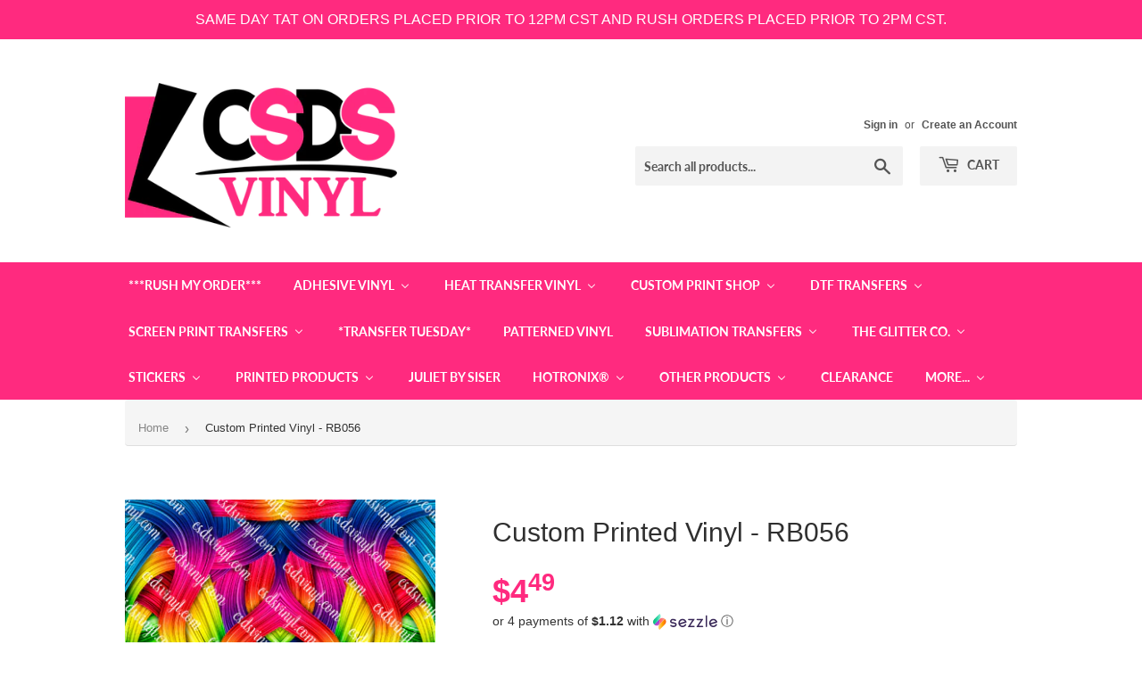

--- FILE ---
content_type: text/html; charset=utf-8
request_url: https://csdsvinyl.com/products/custom-printed-vinyl-rb056
body_size: 55321
content:
<!doctype html>
<html class="no-touch no-js">
<head>


  <script>(function(H){H.className=H.className.replace(/\bno-js\b/,'js')})(document.documentElement)</script>
  <!-- Basic page needs ================================================== -->
  <meta charset="utf-8">
  <meta http-equiv="X-UA-Compatible" content="IE=edge,chrome=1">

  
  <link rel="shortcut icon" href="//csdsvinyl.com/cdn/shop/files/favicon-32x32_32x32.png?v=1648594638" type="image/png" />
  

  <!-- Title and description ================================================== -->
  <title>
  Custom Printed Vinyl - RB056 &ndash; CSDS Vinyl
  </title>

  
    <meta name="description" content="Printed VinylSHOP THE LARGEST SELECTION IN THE INDUSTRY! Adhesive VinylThis vinyl is printed on Orafol 3651, a 2.5 mil, 5 year calendared, gloss or matte permanent adhesive vinyl and the ink for this is a 3 year UV resistant ink. Similar to Oracal 651, this is for permanent application and should not be used on walls.S">
  

  <!-- Product meta ================================================== -->
  <!-- /snippets/social-meta-tags.liquid -->




<meta property="og:site_name" content="CSDS Vinyl">
<meta property="og:url" content="https://csdsvinyl.com/products/custom-printed-vinyl-rb056">
<meta property="og:title" content="Custom Printed Vinyl - RB056">
<meta property="og:type" content="product">
<meta property="og:description" content="Printed VinylSHOP THE LARGEST SELECTION IN THE INDUSTRY! Adhesive VinylThis vinyl is printed on Orafol 3651, a 2.5 mil, 5 year calendared, gloss or matte permanent adhesive vinyl and the ink for this is a 3 year UV resistant ink. Similar to Oracal 651, this is for permanent application and should not be used on walls.S">

  <meta property="og:price:amount" content="2.99">
  <meta property="og:price:currency" content="USD">

<meta property="og:image" content="http://csdsvinyl.com/cdn/shop/products/rb056_1200x1200.jpg?v=1583228388">
<meta property="og:image:secure_url" content="https://csdsvinyl.com/cdn/shop/products/rb056_1200x1200.jpg?v=1583228388">


<meta name="twitter:card" content="summary_large_image">
<meta name="twitter:title" content="Custom Printed Vinyl - RB056">
<meta name="twitter:description" content="Printed VinylSHOP THE LARGEST SELECTION IN THE INDUSTRY! Adhesive VinylThis vinyl is printed on Orafol 3651, a 2.5 mil, 5 year calendared, gloss or matte permanent adhesive vinyl and the ink for this is a 3 year UV resistant ink. Similar to Oracal 651, this is for permanent application and should not be used on walls.S">


  <!-- Helpers ================================================== -->
  <link rel="canonical" href="https://csdsvinyl.com/products/custom-printed-vinyl-rb056">
  <meta name="viewport" content="width=device-width,initial-scale=1">

  <!-- CSS ================================================== -->
  <link href="//csdsvinyl.com/cdn/shop/t/13/assets/theme.scss.css?v=153262821494870853961768581089" rel="stylesheet" type="text/css" media="all" />

  <!-- Header hook for plugins ================================================== -->
  <script>window.nfecShopVersion = '1768676513';window.nfecJsVersion = '449674';window.nfecCVersion = 64951</script> <script>window.nfecCLF=1;</script>
  <script>window.performance && window.performance.mark && window.performance.mark('shopify.content_for_header.start');</script><meta name="facebook-domain-verification" content="4fsm8t6tfsucq1otlhcozigskc96h8">
<meta id="shopify-digital-wallet" name="shopify-digital-wallet" content="/25440550959/digital_wallets/dialog">
<meta name="shopify-checkout-api-token" content="53ebd9e977a260a8b006e230a83345d5">
<meta id="in-context-paypal-metadata" data-shop-id="25440550959" data-venmo-supported="true" data-environment="production" data-locale="en_US" data-paypal-v4="true" data-currency="USD">
<link rel="alternate" type="application/json+oembed" href="https://csdsvinyl.com/products/custom-printed-vinyl-rb056.oembed">
<script async="async" src="/checkouts/internal/preloads.js?locale=en-US"></script>
<link rel="preconnect" href="https://shop.app" crossorigin="anonymous">
<script async="async" src="https://shop.app/checkouts/internal/preloads.js?locale=en-US&shop_id=25440550959" crossorigin="anonymous"></script>
<script id="shopify-features" type="application/json">{"accessToken":"53ebd9e977a260a8b006e230a83345d5","betas":["rich-media-storefront-analytics"],"domain":"csdsvinyl.com","predictiveSearch":true,"shopId":25440550959,"locale":"en"}</script>
<script>var Shopify = Shopify || {};
Shopify.shop = "csdsvinyl.myshopify.com";
Shopify.locale = "en";
Shopify.currency = {"active":"USD","rate":"1.0"};
Shopify.country = "US";
Shopify.theme = {"name":"Supply | Bold | March 7","id":129010434221,"schema_name":"Supply","schema_version":"8.9.5","theme_store_id":679,"role":"main"};
Shopify.theme.handle = "null";
Shopify.theme.style = {"id":null,"handle":null};
Shopify.cdnHost = "csdsvinyl.com/cdn";
Shopify.routes = Shopify.routes || {};
Shopify.routes.root = "/";</script>
<script type="module">!function(o){(o.Shopify=o.Shopify||{}).modules=!0}(window);</script>
<script>!function(o){function n(){var o=[];function n(){o.push(Array.prototype.slice.apply(arguments))}return n.q=o,n}var t=o.Shopify=o.Shopify||{};t.loadFeatures=n(),t.autoloadFeatures=n()}(window);</script>
<script>
  window.ShopifyPay = window.ShopifyPay || {};
  window.ShopifyPay.apiHost = "shop.app\/pay";
  window.ShopifyPay.redirectState = null;
</script>
<script id="shop-js-analytics" type="application/json">{"pageType":"product"}</script>
<script defer="defer" async type="module" src="//csdsvinyl.com/cdn/shopifycloud/shop-js/modules/v2/client.init-shop-cart-sync_C5BV16lS.en.esm.js"></script>
<script defer="defer" async type="module" src="//csdsvinyl.com/cdn/shopifycloud/shop-js/modules/v2/chunk.common_CygWptCX.esm.js"></script>
<script type="module">
  await import("//csdsvinyl.com/cdn/shopifycloud/shop-js/modules/v2/client.init-shop-cart-sync_C5BV16lS.en.esm.js");
await import("//csdsvinyl.com/cdn/shopifycloud/shop-js/modules/v2/chunk.common_CygWptCX.esm.js");

  window.Shopify.SignInWithShop?.initShopCartSync?.({"fedCMEnabled":true,"windoidEnabled":true});

</script>
<script>
  window.Shopify = window.Shopify || {};
  if (!window.Shopify.featureAssets) window.Shopify.featureAssets = {};
  window.Shopify.featureAssets['shop-js'] = {"shop-cart-sync":["modules/v2/client.shop-cart-sync_ZFArdW7E.en.esm.js","modules/v2/chunk.common_CygWptCX.esm.js"],"init-fed-cm":["modules/v2/client.init-fed-cm_CmiC4vf6.en.esm.js","modules/v2/chunk.common_CygWptCX.esm.js"],"shop-button":["modules/v2/client.shop-button_tlx5R9nI.en.esm.js","modules/v2/chunk.common_CygWptCX.esm.js"],"shop-cash-offers":["modules/v2/client.shop-cash-offers_DOA2yAJr.en.esm.js","modules/v2/chunk.common_CygWptCX.esm.js","modules/v2/chunk.modal_D71HUcav.esm.js"],"init-windoid":["modules/v2/client.init-windoid_sURxWdc1.en.esm.js","modules/v2/chunk.common_CygWptCX.esm.js"],"shop-toast-manager":["modules/v2/client.shop-toast-manager_ClPi3nE9.en.esm.js","modules/v2/chunk.common_CygWptCX.esm.js"],"init-shop-email-lookup-coordinator":["modules/v2/client.init-shop-email-lookup-coordinator_B8hsDcYM.en.esm.js","modules/v2/chunk.common_CygWptCX.esm.js"],"init-shop-cart-sync":["modules/v2/client.init-shop-cart-sync_C5BV16lS.en.esm.js","modules/v2/chunk.common_CygWptCX.esm.js"],"avatar":["modules/v2/client.avatar_BTnouDA3.en.esm.js"],"pay-button":["modules/v2/client.pay-button_FdsNuTd3.en.esm.js","modules/v2/chunk.common_CygWptCX.esm.js"],"init-customer-accounts":["modules/v2/client.init-customer-accounts_DxDtT_ad.en.esm.js","modules/v2/client.shop-login-button_C5VAVYt1.en.esm.js","modules/v2/chunk.common_CygWptCX.esm.js","modules/v2/chunk.modal_D71HUcav.esm.js"],"init-shop-for-new-customer-accounts":["modules/v2/client.init-shop-for-new-customer-accounts_ChsxoAhi.en.esm.js","modules/v2/client.shop-login-button_C5VAVYt1.en.esm.js","modules/v2/chunk.common_CygWptCX.esm.js","modules/v2/chunk.modal_D71HUcav.esm.js"],"shop-login-button":["modules/v2/client.shop-login-button_C5VAVYt1.en.esm.js","modules/v2/chunk.common_CygWptCX.esm.js","modules/v2/chunk.modal_D71HUcav.esm.js"],"init-customer-accounts-sign-up":["modules/v2/client.init-customer-accounts-sign-up_CPSyQ0Tj.en.esm.js","modules/v2/client.shop-login-button_C5VAVYt1.en.esm.js","modules/v2/chunk.common_CygWptCX.esm.js","modules/v2/chunk.modal_D71HUcav.esm.js"],"shop-follow-button":["modules/v2/client.shop-follow-button_Cva4Ekp9.en.esm.js","modules/v2/chunk.common_CygWptCX.esm.js","modules/v2/chunk.modal_D71HUcav.esm.js"],"checkout-modal":["modules/v2/client.checkout-modal_BPM8l0SH.en.esm.js","modules/v2/chunk.common_CygWptCX.esm.js","modules/v2/chunk.modal_D71HUcav.esm.js"],"lead-capture":["modules/v2/client.lead-capture_Bi8yE_yS.en.esm.js","modules/v2/chunk.common_CygWptCX.esm.js","modules/v2/chunk.modal_D71HUcav.esm.js"],"shop-login":["modules/v2/client.shop-login_D6lNrXab.en.esm.js","modules/v2/chunk.common_CygWptCX.esm.js","modules/v2/chunk.modal_D71HUcav.esm.js"],"payment-terms":["modules/v2/client.payment-terms_CZxnsJam.en.esm.js","modules/v2/chunk.common_CygWptCX.esm.js","modules/v2/chunk.modal_D71HUcav.esm.js"]};
</script>
<script>(function() {
  var isLoaded = false;
  function asyncLoad() {
    if (isLoaded) return;
    isLoaded = true;
    var urls = ["\/\/cdn.shopify.com\/proxy\/1d566e3f6f771150d742d2c351c0f793940e3e919b11396623149e6abc2885df\/api.goaffpro.com\/loader.js?shop=csdsvinyl.myshopify.com\u0026sp-cache-control=cHVibGljLCBtYXgtYWdlPTkwMA","https:\/\/shy.elfsight.com\/p\/platform.js?shop=csdsvinyl.myshopify.com","https:\/\/assets.getuploadkit.com\/assets\/uploadkit-client.js?shop=csdsvinyl.myshopify.com","https:\/\/orderstatus.w3apps.co\/js\/orderlookup.js?shop=csdsvinyl.myshopify.com","https:\/\/aglis-app.herokuapp.com\/get_script\/9e913c96be7a11eaa7e5b2e6be8966d6.js?shop=csdsvinyl.myshopify.com","\/\/swymv3premium-01.azureedge.net\/code\/swym-shopify.js?shop=csdsvinyl.myshopify.com","https:\/\/app.tncapp.com\/get_script\/1fd4d62e839111eb87596abac9136416.js?v=845336\u0026shop=csdsvinyl.myshopify.com","\/\/satcb.azureedge.net\/Scripts\/satcb.min.js?shop=csdsvinyl.myshopify.com","https:\/\/files-shpf.uc-lab.com\/productfees\/source.js?mw_productfees_t=1620053833\u0026shop=csdsvinyl.myshopify.com","https:\/\/d35wltpnil53he.cloudfront.net\/zoom-magnifier\/js\/v1.0\/zoom_magnifier.js?shop=csdsvinyl.myshopify.com","https:\/\/js.smile.io\/v1\/smile-shopify.js?shop=csdsvinyl.myshopify.com","\/\/d1liekpayvooaz.cloudfront.net\/apps\/customizery\/customizery.js?shop=csdsvinyl.myshopify.com","https:\/\/chimpstatic.com\/mcjs-connected\/js\/users\/05dc3b79e1e632e2e0e320849\/38f5f5aa405faf465b3f7422f.js?shop=csdsvinyl.myshopify.com","https:\/\/d5zu2f4xvqanl.cloudfront.net\/42\/fe\/loader_2.js?shop=csdsvinyl.myshopify.com","https:\/\/shopify-widget.route.com\/shopify.widget.js?shop=csdsvinyl.myshopify.com","https:\/\/customer-first-focus.b-cdn.net\/cffPCLoader_min.js?shop=csdsvinyl.myshopify.com","https:\/\/cdn.hextom.com\/js\/quickannouncementbar.js?shop=csdsvinyl.myshopify.com"];
    for (var i = 0; i < urls.length; i++) {
      var s = document.createElement('script');
      s.type = 'text/javascript';
      s.async = true;
      s.src = urls[i];
      var x = document.getElementsByTagName('script')[0];
      x.parentNode.insertBefore(s, x);
    }
  };
  if(window.attachEvent) {
    window.attachEvent('onload', asyncLoad);
  } else {
    window.addEventListener('load', asyncLoad, false);
  }
})();</script>
<script id="__st">var __st={"a":25440550959,"offset":-21600,"reqid":"60afb1ca-0d85-4622-bc69-fdd4eb0e7b8c-1768681298","pageurl":"csdsvinyl.com\/products\/custom-printed-vinyl-rb056","u":"e2e6a90d2f59","p":"product","rtyp":"product","rid":4425945317423};</script>
<script>window.ShopifyPaypalV4VisibilityTracking = true;</script>
<script id="captcha-bootstrap">!function(){'use strict';const t='contact',e='account',n='new_comment',o=[[t,t],['blogs',n],['comments',n],[t,'customer']],c=[[e,'customer_login'],[e,'guest_login'],[e,'recover_customer_password'],[e,'create_customer']],r=t=>t.map((([t,e])=>`form[action*='/${t}']:not([data-nocaptcha='true']) input[name='form_type'][value='${e}']`)).join(','),a=t=>()=>t?[...document.querySelectorAll(t)].map((t=>t.form)):[];function s(){const t=[...o],e=r(t);return a(e)}const i='password',u='form_key',d=['recaptcha-v3-token','g-recaptcha-response','h-captcha-response',i],f=()=>{try{return window.sessionStorage}catch{return}},m='__shopify_v',_=t=>t.elements[u];function p(t,e,n=!1){try{const o=window.sessionStorage,c=JSON.parse(o.getItem(e)),{data:r}=function(t){const{data:e,action:n}=t;return t[m]||n?{data:e,action:n}:{data:t,action:n}}(c);for(const[e,n]of Object.entries(r))t.elements[e]&&(t.elements[e].value=n);n&&o.removeItem(e)}catch(o){console.error('form repopulation failed',{error:o})}}const l='form_type',E='cptcha';function T(t){t.dataset[E]=!0}const w=window,h=w.document,L='Shopify',v='ce_forms',y='captcha';let A=!1;((t,e)=>{const n=(g='f06e6c50-85a8-45c8-87d0-21a2b65856fe',I='https://cdn.shopify.com/shopifycloud/storefront-forms-hcaptcha/ce_storefront_forms_captcha_hcaptcha.v1.5.2.iife.js',D={infoText:'Protected by hCaptcha',privacyText:'Privacy',termsText:'Terms'},(t,e,n)=>{const o=w[L][v],c=o.bindForm;if(c)return c(t,g,e,D).then(n);var r;o.q.push([[t,g,e,D],n]),r=I,A||(h.body.append(Object.assign(h.createElement('script'),{id:'captcha-provider',async:!0,src:r})),A=!0)});var g,I,D;w[L]=w[L]||{},w[L][v]=w[L][v]||{},w[L][v].q=[],w[L][y]=w[L][y]||{},w[L][y].protect=function(t,e){n(t,void 0,e),T(t)},Object.freeze(w[L][y]),function(t,e,n,w,h,L){const[v,y,A,g]=function(t,e,n){const i=e?o:[],u=t?c:[],d=[...i,...u],f=r(d),m=r(i),_=r(d.filter((([t,e])=>n.includes(e))));return[a(f),a(m),a(_),s()]}(w,h,L),I=t=>{const e=t.target;return e instanceof HTMLFormElement?e:e&&e.form},D=t=>v().includes(t);t.addEventListener('submit',(t=>{const e=I(t);if(!e)return;const n=D(e)&&!e.dataset.hcaptchaBound&&!e.dataset.recaptchaBound,o=_(e),c=g().includes(e)&&(!o||!o.value);(n||c)&&t.preventDefault(),c&&!n&&(function(t){try{if(!f())return;!function(t){const e=f();if(!e)return;const n=_(t);if(!n)return;const o=n.value;o&&e.removeItem(o)}(t);const e=Array.from(Array(32),(()=>Math.random().toString(36)[2])).join('');!function(t,e){_(t)||t.append(Object.assign(document.createElement('input'),{type:'hidden',name:u})),t.elements[u].value=e}(t,e),function(t,e){const n=f();if(!n)return;const o=[...t.querySelectorAll(`input[type='${i}']`)].map((({name:t})=>t)),c=[...d,...o],r={};for(const[a,s]of new FormData(t).entries())c.includes(a)||(r[a]=s);n.setItem(e,JSON.stringify({[m]:1,action:t.action,data:r}))}(t,e)}catch(e){console.error('failed to persist form',e)}}(e),e.submit())}));const S=(t,e)=>{t&&!t.dataset[E]&&(n(t,e.some((e=>e===t))),T(t))};for(const o of['focusin','change'])t.addEventListener(o,(t=>{const e=I(t);D(e)&&S(e,y())}));const B=e.get('form_key'),M=e.get(l),P=B&&M;t.addEventListener('DOMContentLoaded',(()=>{const t=y();if(P)for(const e of t)e.elements[l].value===M&&p(e,B);[...new Set([...A(),...v().filter((t=>'true'===t.dataset.shopifyCaptcha))])].forEach((e=>S(e,t)))}))}(h,new URLSearchParams(w.location.search),n,t,e,['guest_login'])})(!0,!0)}();</script>
<script integrity="sha256-4kQ18oKyAcykRKYeNunJcIwy7WH5gtpwJnB7kiuLZ1E=" data-source-attribution="shopify.loadfeatures" defer="defer" src="//csdsvinyl.com/cdn/shopifycloud/storefront/assets/storefront/load_feature-a0a9edcb.js" crossorigin="anonymous"></script>
<script crossorigin="anonymous" defer="defer" src="//csdsvinyl.com/cdn/shopifycloud/storefront/assets/shopify_pay/storefront-65b4c6d7.js?v=20250812"></script>
<script data-source-attribution="shopify.dynamic_checkout.dynamic.init">var Shopify=Shopify||{};Shopify.PaymentButton=Shopify.PaymentButton||{isStorefrontPortableWallets:!0,init:function(){window.Shopify.PaymentButton.init=function(){};var t=document.createElement("script");t.src="https://csdsvinyl.com/cdn/shopifycloud/portable-wallets/latest/portable-wallets.en.js",t.type="module",document.head.appendChild(t)}};
</script>
<script data-source-attribution="shopify.dynamic_checkout.buyer_consent">
  function portableWalletsHideBuyerConsent(e){var t=document.getElementById("shopify-buyer-consent"),n=document.getElementById("shopify-subscription-policy-button");t&&n&&(t.classList.add("hidden"),t.setAttribute("aria-hidden","true"),n.removeEventListener("click",e))}function portableWalletsShowBuyerConsent(e){var t=document.getElementById("shopify-buyer-consent"),n=document.getElementById("shopify-subscription-policy-button");t&&n&&(t.classList.remove("hidden"),t.removeAttribute("aria-hidden"),n.addEventListener("click",e))}window.Shopify?.PaymentButton&&(window.Shopify.PaymentButton.hideBuyerConsent=portableWalletsHideBuyerConsent,window.Shopify.PaymentButton.showBuyerConsent=portableWalletsShowBuyerConsent);
</script>
<script>
  function portableWalletsCleanup(e){e&&e.src&&console.error("Failed to load portable wallets script "+e.src);var t=document.querySelectorAll("shopify-accelerated-checkout .shopify-payment-button__skeleton, shopify-accelerated-checkout-cart .wallet-cart-button__skeleton"),e=document.getElementById("shopify-buyer-consent");for(let e=0;e<t.length;e++)t[e].remove();e&&e.remove()}function portableWalletsNotLoadedAsModule(e){e instanceof ErrorEvent&&"string"==typeof e.message&&e.message.includes("import.meta")&&"string"==typeof e.filename&&e.filename.includes("portable-wallets")&&(window.removeEventListener("error",portableWalletsNotLoadedAsModule),window.Shopify.PaymentButton.failedToLoad=e,"loading"===document.readyState?document.addEventListener("DOMContentLoaded",window.Shopify.PaymentButton.init):window.Shopify.PaymentButton.init())}window.addEventListener("error",portableWalletsNotLoadedAsModule);
</script>

<script type="module" src="https://csdsvinyl.com/cdn/shopifycloud/portable-wallets/latest/portable-wallets.en.js" onError="portableWalletsCleanup(this)" crossorigin="anonymous"></script>
<script nomodule>
  document.addEventListener("DOMContentLoaded", portableWalletsCleanup);
</script>

<link id="shopify-accelerated-checkout-styles" rel="stylesheet" media="screen" href="https://csdsvinyl.com/cdn/shopifycloud/portable-wallets/latest/accelerated-checkout-backwards-compat.css" crossorigin="anonymous">
<style id="shopify-accelerated-checkout-cart">
        #shopify-buyer-consent {
  margin-top: 1em;
  display: inline-block;
  width: 100%;
}

#shopify-buyer-consent.hidden {
  display: none;
}

#shopify-subscription-policy-button {
  background: none;
  border: none;
  padding: 0;
  text-decoration: underline;
  font-size: inherit;
  cursor: pointer;
}

#shopify-subscription-policy-button::before {
  box-shadow: none;
}

      </style>

<script>window.performance && window.performance.mark && window.performance.mark('shopify.content_for_header.end');</script>


  
  

  <script src="//csdsvinyl.com/cdn/shop/t/13/assets/jquery-2.2.3.min.js?v=58211863146907186831646685234" type="text/javascript"></script>

  <script src="//csdsvinyl.com/cdn/shop/t/13/assets/lazysizes.min.js?v=8147953233334221341646685234" defer="defer"></script>
  <script src="//csdsvinyl.com/cdn/shop/t/13/assets/vendor.js?v=106177282645720727331646685241" defer="defer"></script>
  <script src="//csdsvinyl.com/cdn/shop/t/13/assets/theme.js?v=42554099715425370531646685255" defer="defer"></script>

  <script src="//maxcdn.bootstrapcdn.com/bootstrap/3.3.7/js/bootstrap.min.js" type="text/javascript"></script>
<link href="//maxcdn.bootstrapcdn.com/bootstrap/3.3.7/css/bootstrap.min.css" rel="stylesheet" type="text/css" media="all" />	
<link href="//maxcdn.bootstrapcdn.com/bootstrap/3.3.7/css/bootstrap-theme.min.css" rel="stylesheet" type="text/css" media="all" />

<!-- "snippets/hulkcode_common.liquid" was not rendered, the associated app was uninstalled --><script src='https://productoption.hulkapps.com/hulkcode.js' defer='defer'></script>
  
  <script type="text/javascript">

    $(document).ready(function(){
      if($('.w3-order-lookup').length){
        var intervalID = setInterval(checkContainer, 50);
        function checkContainer () {
          var showArchived = $('#osShowArchived');
          if(showArchived.length){ 
            $(showArchived).prop('checked','checked');
            clearInterval(intervalID);
          } 
        }
        setTimeout(function(){clearInterval(intervalID);}, 2000);
      }
    });
    
  </script>


<!-- CSDS Vinyl Google Tag Manager -->
<script>(function(w,d,s,l,i){w[l]=w[l]||[];w[l].push({'gtm.start':
new Date().getTime(),event:'gtm.js'});var f=d.getElementsByTagName(s)[0],
j=d.createElement(s),dl=l!='dataLayer'?'&l='+l:'';j.async=true;j.src=
'https://www.googletagmanager.com/gtm.js?id='+i+dl;f.parentNode.insertBefore(j,f);
})(window,document,'script','dataLayer','GTM-KDGM4GC');</script>
<!-- End CSDS Vinyl Google Tag Manager -->
  

<meta name="google-site-verification" content="McO6dycJhYnHE9-OPZUq4T3fuH4QHmQkXJbBdZ08ZYg" />
<!--AZEXO_Header_Scripts--> <script>
        var azh = {
            shop: 'csdsvinyl.myshopify.com',
            device_prefixes: {"lg":{"label":"Large device","width":false,"height":false,"container":1170,"min":1200},"md":{"label":"Medium device","width":992,"height":false,"container":970,"max":1199,"min":992},"sm":{"label":"Small device","width":768,"height":1150,"container":750,"max":991,"min":768},"xs":{"label":"Extra small device","width":320,"height":750,"max":767}},
        };
        var azexo = {
          purchase_extension: 'Purchase extension',
          strings: {
            addToCart: "Add to Cart",
            soldOut: "Sold Out",
            unavailable: "Unavailable",
            regularPrice: "Regular price",
            sale: "Sale",
            quantityMinimumMessage: "Quantity must be 1 or more",
            unitPrice: "Unit price",
            unitPriceSeparator: "per",
            oneCartCount: "1 item",
            otherCartCount: "[count] items",
            quantityLabel: "Quantity: [count]"
          },
          moneyFormat: "${{amount}}"
        }
        </script><style>.az-container {
        padding-right: 15px;
        padding-left: 15px;
        margin-left: auto;
        margin-right: auto;
        box-sizing: border-box;
    }
@media (min-width: 768px) {
                    .az-container {
                        max-width: 750px;
                    }
                }
@media (min-width: 992px) {
                    .az-container {
                        max-width: 970px;
                    }
                }
@media (min-width: 1200px) {
                    .az-container {
                        max-width: 1170px;
                    }
                }
</style><script>azexo.extensions = [''];</script> <!--End_AZEXO_Header_Scripts--><!--AZEXO_Version_85--><script>
    // empty script tag to work around a platform issue where attributes of first script in file are scrubbed
</script>

<script id="bold-subscriptions-script" type="text/javascript">
    window.BOLD = window.BOLD || {};
    window.BOLD.subscriptions = window.BOLD.subscriptions || {};
    window.BOLD.subscriptions.classes = window.BOLD.subscriptions.classes || {};
    window.BOLD.subscriptions.patches = window.BOLD.subscriptions.patches || {};
    window.BOLD.subscriptions.patches.maxCheckoutRetries = window.BOLD.subscriptions.patches.maxCheckoutRetries || 200;
    window.BOLD.subscriptions.patches.currentCheckoutRetries = window.BOLD.subscriptions.patches.currentCheckoutRetries || 0;
    window.BOLD.subscriptions.patches.maxCashierPatchAttempts = window.BOLD.subscriptions.patches.maxCashierPatchAttempts || 200;
    window.BOLD.subscriptions.patches.currentCashierPatchAttempts = window.BOLD.subscriptions.patches.currentCashierPatchAttempts || 0;
    window.BOLD.subscriptions.config = window.BOLD.subscriptions.config || {};
    window.BOLD.subscriptions.config.platform = 'shopify';
    window.BOLD.subscriptions.config.shopDomain = 'csdsvinyl.myshopify.com';
    window.BOLD.subscriptions.config.customDomain = 'csdsvinyl.com';
    window.BOLD.subscriptions.config.shopIdentifier = '25440550959';
        window.BOLD.subscriptions.config.appUrl = 'https://sub.boldapps.net';
    window.BOLD.subscriptions.config.currencyCode = 'USD';
    window.BOLD.subscriptions.config.checkoutType = 'shopify';
    window.BOLD.subscriptions.config.currencyFormat = "$\u0026#123;\u0026#123;amount}}";
    window.BOLD.subscriptions.config.shopCurrencies = [{"id":4423,"currency":"USD","currency_format":"$\u0026#123;\u0026#123;amount}}","created_at":"2022-03-21 19:50:59","updated_at":"2022-03-21 19:50:59"}];
    window.BOLD.subscriptions.config.shopSettings = {"allow_msp_cancellation":true,"allow_msp_prepaid_renewal":true,"customer_can_pause_subscription":true,"customer_can_change_next_order_date":true,"customer_can_change_order_frequency":true,"customer_can_create_an_additional_order":false,"customer_can_use_passwordless_login":false,"customer_passwordless_login_redirect":false,"customer_can_add_products_to_existing_subscriptions":false,"show_currency_code":true,"stored_payment_method_policy":"required"};
    window.BOLD.subscriptions.config.customerLoginPath = null;

    // TODO: Remove the isset with BS2-4659_improve_large_group_selection
            window.BOLD.subscriptions.config.cashierPluginOnlyMode = window.BOLD.subscriptions.config.cashierPluginOnlyMode || false;
    if (window.BOLD.subscriptions.config.waitForCheckoutLoader === undefined) {
        window.BOLD.subscriptions.config.waitForCheckoutLoader = true;
    }

    window.BOLD.subscriptions.config.addToCartFormSelectors = window.BOLD.subscriptions.config.addToCartFormSelectors || [];
    window.BOLD.subscriptions.config.addToCartButtonSelectors = window.BOLD.subscriptions.config.addToCartButtonSelectors || [];
    window.BOLD.subscriptions.config.widgetInsertBeforeSelectors = window.BOLD.subscriptions.config.widgetInsertBeforeSelectors || [];
    window.BOLD.subscriptions.config.quickAddToCartButtonSelectors = window.BOLD.subscriptions.config.quickAddToCartButtonSelectors || [];
    window.BOLD.subscriptions.config.cartElementSelectors = window.BOLD.subscriptions.config.cartElementSelectors || [];
    window.BOLD.subscriptions.config.cartTotalElementSelectors = window.BOLD.subscriptions.config.cartTotalElementSelectors || [];
    window.BOLD.subscriptions.config.lineItemSelectors = window.BOLD.subscriptions.config.lineItemSelectors || [];
    window.BOLD.subscriptions.config.lineItemNameSelectors = window.BOLD.subscriptions.config.lineItemNameSelectors || [];
    window.BOLD.subscriptions.config.checkoutButtonSelectors = window.BOLD.subscriptions.config.checkoutButtonSelectors || [];

    window.BOLD.subscriptions.config.featureFlags = window.BOLD.subscriptions.config.featureFlags || ["BS2-4293-skip-tx-fee-eq-zero","BE-1139-add-email-to-bulk-price-update-report"];
    window.BOLD.subscriptions.config.subscriptionProcessingFrequency = '60';
    window.BOLD.subscriptions.config.requireMSPInitialLoadingMessage = true;
    window.BOLD.subscriptions.data = window.BOLD.subscriptions.data || {};

    // Interval text markup template
    window.BOLD.subscriptions.config.lineItemPropertyListSelectors = window.BOLD.subscriptions.config.lineItemPropertyListSelectors || [];
    window.BOLD.subscriptions.config.lineItemPropertyListSelectors.push('dl.definitionList');
    window.BOLD.subscriptions.config.lineItemPropertyListTemplate = window.BOLD.subscriptions.config.lineItemPropertyListTemplate || '<dl class="definitionList"></dl>';
    window.BOLD.subscriptions.config.lineItemPropertyTemplate = window.BOLD.subscriptions.config.lineItemPropertyTemplate || '<dt class="definitionList-key">\:</dt><dd class="definitionList-value">\</dd>';

    // Discount text markup template
    window.BOLD.subscriptions.config.discountItemTemplate = window.BOLD.subscriptions.config.discountItemTemplate || '<div class="bold-subscriptions-discount"><div class="bold-subscriptions-discount__details">\</div><div class="bold-subscriptions-discount__total">\</div></div>';


    // Constants in XMLHttpRequest are not reliable, so we will create our own
    // reference: https://developer.mozilla.org/en-US/docs/Web/API/XMLHttpRequest/readyState
    window.BOLD.subscriptions.config.XMLHttpRequest = {
        UNSENT:0,            // Client has been created. open() not called yet.
        OPENED: 1,           // open() has been called.
        HEADERS_RECEIVED: 2, // send() has been called, and headers and status are available.
        LOADING: 3,          // Downloading; responseText holds partial data.
        DONE: 4              // The operation is complete.
    };

    window.BOLD.subscriptions.config.assetBaseUrl = 'https://sub.boldapps.net';
    if (window.localStorage && window.localStorage.getItem('boldSubscriptionsAssetBaseUrl')) {
        window.BOLD.subscriptions.config.assetBaseUrl = window.localStorage.getItem('boldSubscriptionsAssetBaseUrl')
    }

    window.BOLD.subscriptions.data.subscriptionGroups = [];
    if (localStorage && localStorage.getItem('boldSubscriptionsSubscriptionGroups')) {
        window.BOLD.subscriptions.data.subscriptionGroups = JSON.parse(localStorage.getItem('boldSubscriptionsSubscriptionGroups'));
    } else {
        window.BOLD.subscriptions.data.subscriptionGroups = [];
    }

    window.BOLD.subscriptions.isFeatureFlagEnabled = function (featureFlag) {
        for (var i = 0; i < window.BOLD.subscriptions.config.featureFlags.length; i++) {
            if (window.BOLD.subscriptions.config.featureFlags[i] === featureFlag){
                return true;
            }
        }
        return false;
    }

    window.BOLD.subscriptions.logger = {
        tag: "bold_subscriptions",
        // the bold subscriptions log level
        // 0 - errors (default)
        // 1 - warnings + errors
        // 2 - info + warnings + errors
        // use window.localStorage.setItem('boldSubscriptionsLogLevel', x) to set the log level
        levels: {
            ERROR: 0,
            WARN: 1,
            INFO: 2,
        },
        level: parseInt((window.localStorage && window.localStorage.getItem('boldSubscriptionsLogLevel')) || "0", 10),
        _log: function(callArgs, level) {
            if (!window.console) {
                return null;
            }

            if (window.BOLD.subscriptions.logger.level < level) {
                return;
            }

            var params = Array.prototype.slice.call(callArgs);
            params.unshift(window.BOLD.subscriptions.logger.tag);

            switch (level) {
                case window.BOLD.subscriptions.logger.levels.INFO:
                    console.info.apply(null, params);
                    return;
                case window.BOLD.subscriptions.logger.levels.WARN:
                    console.warn.apply(null, params);
                    return;
                case window.BOLD.subscriptions.logger.levels.ERROR:
                    console.error.apply(null, params);
                    return;
                default:
                    console.log.apply(null, params);
                    return;
            }
        },
        info: function() {
            window.BOLD.subscriptions.logger._log(arguments, window.BOLD.subscriptions.logger.levels.INFO);
        },
        warn: function() {
            window.BOLD.subscriptions.logger._log(arguments, window.BOLD.subscriptions.logger.levels.WARN);
        },
        error: function() {
            window.BOLD.subscriptions.logger._log(arguments, window.BOLD.subscriptions.logger.levels.ERROR);
        }
    }

    window.BOLD.subscriptions.shouldLoadSubscriptionGroupFromAPI = function() {
        return window.BOLD.subscriptions.config.loadSubscriptionGroupFrom === window.BOLD.subscriptions.config.loadSubscriptionGroupFromTypes['BSUB_API'];
    }

    window.BOLD.subscriptions.getSubscriptionGroupFromProductId = function (productId) {
        var data = window.BOLD.subscriptions.data;
        var foundGroup = null;
        for (var i = 0; i < data.subscriptionGroups.length; i += 1) {
            var subscriptionGroup = data.subscriptionGroups[i];
            for (var j = 0; j < subscriptionGroup.selection_options.length; j += 1) {
                var selectionOption = subscriptionGroup.selection_options[j];
                if (selectionOption.platform_entity_id === productId.toString()) {
                    foundGroup = subscriptionGroup;
                    break;
                }
            }
            if (foundGroup) {
                break;
            }
        }
        return foundGroup;
    };

    window.BOLD.subscriptions.getSubscriptionGroupById = function(subGroupId) {
        var subscriptionGroups = window.BOLD.subscriptions.data.subscriptionGroups;

        for (var i = 0; i < subscriptionGroups.length; i += 1) {
            var subGroup = subscriptionGroups[i];
            if (subGroup.id === subGroupId) {
                return subGroup;
            }
        }

        return null;
    };

    window.BOLD.subscriptions.addSubscriptionGroup = function (subscriptionGroup) {
        if(!window.BOLD.subscriptions.getSubscriptionGroupById(subscriptionGroup.id))
        {
            window.BOLD.subscriptions.data.subscriptionGroups.push(subscriptionGroup);
        }
    }

    window.BOLD.subscriptions.getSubscriptionGroupPrepaidDurationById = function(subscriptionGroupId, prepaidDurationId) {
        var subscriptionGroup = window.BOLD.subscriptions.getSubscriptionGroupById(subscriptionGroupId);

        if (
            !subscriptionGroup
            || !subscriptionGroup.prepaid_durations
            || !subscriptionGroup.prepaid_durations.length
        ) {
            return null;
        }

        for (var i = 0; i < subscriptionGroup.prepaid_durations.length; i++) {
            var prepaidDuration = subscriptionGroup.prepaid_durations[i];
            if (prepaidDuration.id === prepaidDurationId) {
                return prepaidDuration;
            }
        }

        return null;
    }

    window.BOLD.subscriptions.getSubscriptionGroupBillingRuleById = function(subGroup, billingRuleId) {
        for (var i = 0; i < subGroup.billing_rules.length; i += 1) {
            var billingRule = subGroup.billing_rules[i];
            if (billingRule.id === billingRuleId) {
                return billingRule;
            }
        }

        return null;
    };

    window.BOLD.subscriptions.toggleDisabledAddToCartButtons = function(d) {
        var addToCartForms = document.querySelectorAll(window.BOLD.subscriptions.config.addToCartFormSelectors.join(','));
        var disable = !!d;
        for (var i = 0; i < addToCartForms.length; i++) {
            var addToCartForm = addToCartForms[i];
            var productId = window.BOLD.subscriptions.getProductIdFromAddToCartForm(addToCartForm);
            var subscriptionGroup = window.BOLD.subscriptions.getSubscriptionGroupFromProductId(productId);

            if(window.BOLD.subscriptions.isFeatureFlagEnabled('BS2-4659_improve_large_group_selection') ) {
                if (subscriptionGroup || window.BOLD.subscriptions.shouldLoadSubscriptionGroupFromAPI()) {
                    var addToCartButtons = addToCartForm.querySelectorAll(window.BOLD.subscriptions.config.addToCartButtonSelectors.join(','));
                    for (var j = 0; j < addToCartButtons.length; j++) {
                        var addToCartButton = addToCartButtons[j];
                        var toggleAction = disable ?  addToCartButton.setAttribute : addToCartButton.removeAttribute;

                        addToCartButton.disabled = disable;
                        toggleAction.call(addToCartButton, 'data-disabled-by-subscriptions', disable);
                    }
                }
            } else {
                if (subscriptionGroup) {
                    var addToCartButtons = addToCartForm.querySelectorAll(window.BOLD.subscriptions.config.addToCartButtonSelectors.join(','));
                    for (var j = 0; j < addToCartButtons.length; j++) {
                        var addToCartButton = addToCartButtons[j];
                        var toggleAction = disable ?  addToCartButton.setAttribute : addToCartButton.removeAttribute;

                        addToCartButton.disabled = disable;
                        toggleAction.call(addToCartButton, 'data-disabled-by-subscriptions', disable);
                    }
                }
            }

        }
    };

    window.BOLD.subscriptions.disableAddToCartButtons = function () {
        // only disable the add to cart buttons if the app isn't loaded yet
        if (!window.BOLD.subscriptions.app) {
            window.BOLD.subscriptions.toggleDisabledAddToCartButtons(true);
        } else {
            window.BOLD.subscriptions.enableAddToCartButtons();
        }
    };

    window.BOLD.subscriptions.enableAddToCartButtons = function () {
        document.removeEventListener('click', window.BOLD.subscriptions.preventSubscriptionAddToCart);
        window.BOLD.subscriptions.toggleDisabledAddToCartButtons(false);
    };

    window.BOLD.subscriptions.toggleDisabledCheckoutButtons = function(d) {
        var checkoutButtons = document.querySelectorAll(window.BOLD.subscriptions.config.checkoutButtonSelectors.join(','));
        var disable = !!d;
        for (var i = 0; i < checkoutButtons.length; i++) {
            var checkoutButton = checkoutButtons[i];
            var toggleAction = disable ? checkoutButton.setAttribute : checkoutButton.removeAttribute;

            checkoutButton.disabled = disable;
            toggleAction.call(checkoutButton, 'data-disabled-by-subscriptions', disable);
        }
    }

    window.BOLD.subscriptions.disableCheckoutButtons = function() {
        // only disable the checkout buttons if the app isn't loaded yet
        if (!window.BOLD.subscriptions.app) {
            window.BOLD.subscriptions.toggleDisabledCheckoutButtons(true);
        } else {
            window.BOLD.subscriptions.enableCheckoutButtons();
        }
    }

    window.BOLD.subscriptions.enableCheckoutButtons = function() {
        document.removeEventListener('click', window.BOLD.subscriptions.preventCheckout);
        window.BOLD.subscriptions.toggleDisabledCheckoutButtons(false);
    }

    window.BOLD.subscriptions.hasSuccessfulAddToCarts = function() {
        if (typeof(Storage) !== "undefined") {
            var successfulAddToCarts = JSON.parse(
                window.localStorage.getItem('boldSubscriptionsSuccessfulAddToCarts') || '[]'
            );
            if (successfulAddToCarts.length > 0) {
                return true;
            }
        }

        return false;
    }

    window.BOLD.subscriptions.hasPendingAddToCarts = function() {
        if (typeof(Storage) !== "undefined") {
            var pendingAddToCarts = JSON.parse(
                window.localStorage.getItem('boldSubscriptionsPendingAddToCarts') || '[]'
            );
            if (pendingAddToCarts.length > 0) {
                return true;
            }
        }

        return false;
    }

    window.BOLD.subscriptions.addJSAsset = function(src, deferred) {
        var scriptTag = document.getElementById('bold-subscriptions-script');
        var jsElement = document.createElement('script');
        jsElement.type = 'text/javascript';
        jsElement.src = src;
        if (deferred) {
           jsElement.defer = true;
        }
        scriptTag.parentNode.insertBefore(jsElement, scriptTag);
    };

    window.BOLD.subscriptions.addCSSAsset = function(href) {
        var scriptTag = document.getElementById('bold-subscriptions-script');
        var cssElement = document.createElement('link');
        cssElement.href = href;
        cssElement.rel = 'stylesheet';
        scriptTag.parentNode.insertBefore(cssElement, scriptTag);
    };

    window.BOLD.subscriptions.loadStorefrontAssets = function loadStorefrontAssets() {
        var assets = window.BOLD.subscriptions.config.assets;
        window.BOLD.subscriptions.addCSSAsset(window.BOLD.subscriptions.config.assetBaseUrl + '/static/' + assets['storefront.css']);
        window.BOLD.subscriptions.addJSAsset(window.BOLD.subscriptions.config.assetBaseUrl + '/static/' + assets['storefront.js'], false);
    };

    window.BOLD.subscriptions.loadCustomerPortalAssets = function loadCustomerPortalAssets() {
        var assets = window.BOLD.subscriptions.config.assets;
        window.BOLD.subscriptions.addCSSAsset(window.BOLD.subscriptions.config.assetBaseUrl + '/static/' + assets['customer_portal.css']);
        window.BOLD.subscriptions.addJSAsset(window.BOLD.subscriptions.config.assetBaseUrl + '/static/' + assets['customer_portal.js'], true);
    };

    window.BOLD.subscriptions.processManifest = function() {
        if (!window.BOLD.subscriptions.processedManifest) {
            window.BOLD.subscriptions.processedManifest = true;
            window.BOLD.subscriptions.config.assets = JSON.parse(this.responseText);

                        window.BOLD.subscriptions.loadCustomerPortalAssets();
        }
    };

    window.BOLD.subscriptions.addInitialLoadingMessage = function() {
        var customerPortalNode = document.getElementById('customer-portal-root');
        if (customerPortalNode && window.BOLD.subscriptions.config.requireMSPInitialLoadingMessage) {
            customerPortalNode.innerHTML = '<div class="bold-subscriptions-loader-container"><div class="bold-subscriptions-loader"></div></div>';
        }
    }

    window.BOLD.subscriptions.contentLoaded = function() {
        window.BOLD.subscriptions.data.contentLoadedEventTriggered = true;
        window.BOLD.subscriptions.addInitialLoadingMessage();
            };

    window.BOLD.subscriptions.preventSubscriptionAddToCart = function(e) {
        if (e.target.matches(window.BOLD.subscriptions.config.addToCartButtonSelectors.join(',')) && e.target.form) {
            var productId = window.BOLD.subscriptions.getProductIdFromAddToCartForm(e.target.form);
            var subscriptionGroup = window.BOLD.subscriptions.getSubscriptionGroupFromProductId(productId);
            if(window.BOLD.subscriptions.isFeatureFlagEnabled('BS2-4659_improve_large_group_selection'))
            {
                if (subscriptionGroup || window.BOLD.subscriptions.shouldLoadSubscriptionGroupFromAPI()) {
                    // This code prevents products in subscription groups from being added to the cart before the
                    // Subscriptions app fully loads. Once the subscriptions app loads it will re-enable the
                    // buttons. Use window.BOLD.subscriptions.enableAddToCartButtons enable them manually.
                    e.preventDefault();
                    return false;
                }
            } else {
                if (subscriptionGroup) {
                    // This code prevents products in subscription groups from being added to the cart before the
                    // Subscriptions app fully loads. Once the subscriptions app loads it will re-enable the
                    // buttons. Use window.BOLD.subscriptions.enableAddToCartButtons enable them manually.
                    e.preventDefault();
                    return false;
                }
            }

        }
    };

    window.BOLD.subscriptions.preventCheckout = function(e) {
        if (
            e.target.matches(window.BOLD.subscriptions.config.checkoutButtonSelectors.join(','))
            && (window.BOLD.subscriptions.hasSuccessfulAddToCarts() || window.BOLD.subscriptions.hasPendingAddToCarts())
        ) {
            // This code prevents checkouts on the shop until the Subscriptions app fully loads.
            // When the Subscriptions app is ready it will enable the checkout buttons itself.
            // Use window.BOLD.subscriptions.enableCheckoutButtons to enable them manually.
            e.preventDefault();
            return false;
        }
    }

        document.addEventListener('DOMContentLoaded', window.BOLD.subscriptions.contentLoaded);

    if (!Element.prototype.matches) {
        Element.prototype.matches =
            Element.prototype.matchesSelector ||
            Element.prototype.mozMatchesSelector ||
            Element.prototype.msMatchesSelector ||
            Element.prototype.oMatchesSelector ||
            Element.prototype.webkitMatchesSelector ||
            function(s) {
                var matches = (this.document || this.ownerDocument).querySelectorAll(s),
                    i = matches.length;
                while (--i >= 0 && matches.item(i) !== this) {}
                return i > -1;
            };
    }

    if (!Element.prototype.closest) {
        Element.prototype.closest = function(s) {
            var el = this;

            do {
                if (Element.prototype.matches.call(el, s)) return el;
                el = el.parentElement || el.parentNode;
            } while (el !== null && el.nodeType === 1);
            return null;
        };
    }

    window.BOLD.subscriptions.setVisibilityOfAdditionalCheckoutButtons = function (isVisible) {
        if (window.BOLD.subscriptions.config.additionalCheckoutSelectors === undefined) {
            return;
        }

        var selectors = window.BOLD.subscriptions.config.additionalCheckoutSelectors;

        for (var i = 0; i < selectors.length; i++) {
            var elements = document.querySelectorAll(selectors[i]);

            for (var j = 0; j < elements.length; j++) {
                elements[j].style.display = isVisible ? 'block' : 'none';
            }
        }
    }

    window.BOLD.subscriptions.hideAdditionalCheckoutButtons = function() {
        window.BOLD.subscriptions.setVisibilityOfAdditionalCheckoutButtons(false);
    };

    window.BOLD.subscriptions.showAdditionalCheckoutButtons = function() {
        window.BOLD.subscriptions.setVisibilityOfAdditionalCheckoutButtons(true);
    };

    window.BOLD.subscriptions.enhanceMspUrls = function(data) {
        var mspUrl = 'https://sub.boldapps.net/shop/13717/customer_portal';
        var elements = document.querySelectorAll("a[href='"+mspUrl+"']");

        if(!elements.length || !data.success) {
            return;
        }

        for (var i = 0; i < elements.length; i++) {
            elements[i].href = elements[i].href + "?jwt="+data.value.jwt+"&customerId="+data.value.customerId;
        }
    };

    window.addEventListener('load', function () {
        window.BOLD.subscriptions.getJWT(window.BOLD.subscriptions.enhanceMspUrls);
    });

    // This will be called immediately
    // Use this anonymous function to avoid polluting the global namespace
    (function() {
        var xhr = new XMLHttpRequest();
        xhr.addEventListener('load', window.BOLD.subscriptions.processManifest);
        xhr.open('GET', window.BOLD.subscriptions.config.assetBaseUrl + '/static/manifest.json?t=' + (new Date()).getTime());
        xhr.send();
    })()

    window.BOLD.subscriptions.patches.patchCashier = function() {
        if (window.BOLD && window.BOLD.checkout) {
            window.BOLD.checkout.disable();
            window.BOLD.checkout.listenerFn = window.BOLD.subscriptions.patches.cashierListenerFn;
            window.BOLD.checkout.enable();
        } else if (window.BOLD.subscriptions.patches.currentCashierPatchAttempts < window.BOLD.subscriptions.patches.maxCashierPatchAttempts) {
            window.BOLD.subscriptions.patches.currentCashierPatchAttempts++;
            setTimeout(window.BOLD.subscriptions.patches.patchCashier, 100);
        }
    };

    window.BOLD.subscriptions.patches.finishCheckout = function(event, form, cart) {
        window.BOLD.subscriptions.patches.currentCheckoutRetries++;

        if (!window.BOLD.subscriptions.app
            && window.BOLD.subscriptions.patches.currentCheckoutRetries < window.BOLD.subscriptions.patches.maxCheckoutRetries
        ) {
            setTimeout(function () { window.BOLD.subscriptions.patches.finishCheckout(event, form, cart); }, 100);
            return;
        } else if (window.BOLD.subscriptions.app) {
            window.BOLD.subscriptions.patches.currentCheckoutRetries = 0;
            window.BOLD.subscriptions.app.addCartParams(form, cart);
        }

        var noSubscriptions = false;
        if ((window.BOLD.subscriptions.app && window.BOLD.subscriptions.app.successfulAddToCarts.length === 0)
            || !window.BOLD.subscriptions.app
        ) {
            noSubscriptions = true;
            event.target.dataset.cashierConfirmedNoPlugins = true;

            if (window.BOLD.subscriptions.setCashierFeatureToken) {
                window.BOLD.subscriptions.setCashierFeatureToken(false);
            }
        }

        if ((noSubscriptions && window.BOLD.subscriptions.config.cashierPluginOnlyMode)
            || (typeof BOLD.checkout.isFeatureRequired === 'function' && !BOLD.checkout.isFeatureRequired())
        ) {
            // send them to the original checkout when in plugin only mode
            // and either BSUB is there but there are no subscription products
            // or BSUB isn't there at all
            if (form.dataset.old_form_action) {
                form.action = form.dataset.old_form_action;
            }
            event.target.click();
        } else {
            // sends them to Cashier since BSUB got a chance to add it's stuff
            // and plugin only mode is not enabled
            form.submit();
        }
    };
</script>

<script id="bold-subscriptions-platform-script" type="text/javascript">
    window.BOLD.subscriptions.config.shopPlatformId = '25440550959';
    window.BOLD.subscriptions.config.appSlug = 'subscriptions';

    window.BOLD = window.BOLD || {};
    window.BOLD.subscriptions = window.BOLD.subscriptions || {};
    window.BOLD.subscriptions.data = window.BOLD.subscriptions.data || {};
    window.BOLD.subscriptions.data.platform = window.BOLD.subscriptions.data.platform || {};
    window.BOLD.subscriptions.data.platform.customer = { id: '' };
    window.BOLD.subscriptions.data.platform.product = {"id":4425945317423,"title":"Custom Printed Vinyl - RB056","handle":"custom-printed-vinyl-rb056","description":"\u003ch1\u003ePrinted Vinyl\u003c\/h1\u003e\u003cp\u003eSHOP THE LARGEST SELECTION IN THE INDUSTRY!\u003c\/p\u003e\u003cp\u003e \u003c\/p\u003e\u003ch1\u003eAdhesive Vinyl\u003c\/h1\u003e\u003cp\u003eThis vinyl is printed on Orafol 3651, a 2.5 mil, 5 year calendared, gloss or matte permanent adhesive vinyl and the ink for this is a 3 year UV resistant ink. Similar to Oracal 651, this is for permanent application and should not be used on walls.\u003c\/p\u003e\u003ch3\u003eSheet Size\u003c\/h3\u003e\u003cul\u003e\n\u003cli\u003e12\" x 12\" Sheet\u003c\/li\u003e\n\u003cli\u003e12\" x 24\" Sheet - 2 feet in length - equivalent to 2 continuous sheets\u003c\/li\u003e\n\u003cli\u003e12\" x 36\" Sheet - 1 yard in length - equivalent to 3 continuous sheets\u003c\/li\u003e\n\u003c\/ul\u003e\u003cp\u003ePlease allow for up to +\/- 1\/4\" difference in measurements.\u003c\/p\u003e\u003ch1\u003eHeat Transfer Vinyl\u003c\/h1\u003e\u003cp\u003eThis vinyl is Siser Easyweed printed vinyl. a 2.7mm vinyl great for use on cotton, polyester, cotton\/poly blends and spandex. A TTD Easy Mask Sheet will be included in the price. TTD Easy Mask Sheet will allow you to transfer your cut design to your garment for easy pressing. The TTD Easy Mask Sheet can be reused 2-3 times. Instructions for use will also be included.\u003c\/p\u003e\u003ch3\u003eSheet size\u003c\/h3\u003e\u003cul\u003e\n\u003cli\u003e9\" x 12\" Half Sheet (comes with 9\"x 12\" TTD Easy Mask)\u003c\/li\u003e\n\u003cli\u003e12\" x 20\" Sheet (comes with a 12\" x 20\" TTD Easy Mask)\u003c\/li\u003e\n\u003cli\u003e20\" x 24\" Sheet (comes with a 12\" x 20\" TTD Easy Mask) - 2 feet in length - equivalent to 2 continuous sheets\u003c\/li\u003e\n\u003cli\u003e20\" x 36\" Sheet (comes with a 12\" x 20\" TTD Easy Mask) - 1 yard in length - equivalent to 3 continuous sheets\u003c\/li\u003e\n\u003c\/ul\u003e\u003cp\u003ePlease allow for up to +\/- 1\/4\" difference in measurements.\u003c\/p\u003e\u003cp style=\"text-align: center;\"\u003e\u003cstrong\u003eAdditional Sheets of TTD Easy Mask can be purchased here: \u003c\/strong\u003e\u003ca href=\"https:\/\/csdsvinyl.com\/ttd-easy-mask-12-x20-sheet\" target=\"_blank\"\u003e\u003cstrong\u003ehttps:\/\/csdsvinyl.com\/ttd-easy-mask-12-x20-sheet\u003c\/strong\u003e\u003c\/a\u003e\u003c\/p\u003e\u003ch1\u003eScale\u003c\/h1\u003e\u003cp\u003eChoose the scale that fits your project. We offer 4 scales sizes that allow you to see as much or as little of the pattern as you would like. Scale sizes are pictured above.\u003c\/p\u003e\u003cp\u003e***Special Note*** Please allow for slight color variations between pictures and actual products. Computer monitors may display color differently. If you have any concerns, please contact us before purchasing.\u003c\/p\u003e\u003ch1\u003eInstructions\u003c\/h1\u003e\u003ch2\u003eHow to use Printed Heat Transfer Vinyl\u003c\/h2\u003e\u003cp\u003eWe recommend doing a temperature\/time test before you get started-especially if this is the first time using this item or if you are applying with an iron.\u003c\/p\u003e\u003cp\u003e\u003cstrong\u003eHeat press vinyl transfer instructions: \u003c\/strong\u003eManufacturer recommended settings: 315 degrees for no more than 15 seconds.\u003c\/p\u003e\u003cp\u003e\u003cspan style=\"color: rgb(51, 51, 51);\"\u003e***Use a teflon sheet over the transfer. The ttd easy mask transfer tape will not completely protect the vinyl from excess heat. Test on a scrap fabric or in an inconspicuous are first to figure out your needed time and iron settings since all irons and presses are different.\u003c\/span\u003e\u003c\/p\u003e\u003cp\u003e\u003cspan style=\"color: rgb(51, 51, 51);\"\u003eThe cotton setting on an iron is too hot. An average iron cotton setting is around 400 degrees. The polyester or silk setting is usually around 300 degrees. If there is a distressed look, faded, smearing or the pattern looks like the inks are coming up, then the iron is too hot. It is better to start with a low temperature and add time than temperature. The enclosed ttd easy mask can often be used twice (or more). Just return it to the backing after the first use.\u003c\/span\u003e\u003c\/p\u003e\u003cp\u003e\u003cspan style=\"color: rgb(51, 51, 51);\"\u003eDirections for heat press: cut pattern\/color side up (like an adhesive vinyl decal, do not mirror\/reverse image) and weed excess material. Do not cut through the backing. Backing can be thrown away once removed. You will only want to cut through the actual vinyl. Apply ttd easy mask transfer tape on top of vinyl design. Squeegee vinyl really well on the front and back to ensure that the ttd easy mask is securely attached. Remove backing and place design on garment, pattern up. Cover with teflon sheet. Heat press at 315 degrees with medium pressure for no more than 15 seconds. You can press a second time if needed after your design has cooled. Peel the ttd easy mask off your design while it is still hot or within 5 seconds.\u003c\/span\u003e\u003c\/p\u003e\u003cp\u003e\u003cspan style=\"color: rgb(51, 51, 51);\"\u003eDirections for iron: cut pattern\/color side up (like an adhesive vinyl decal, do not mirror\/reverse image) and weed excess material. Do not cut through the backing. Backing can be thrown away once removed. You will only want to cut through the actual vinyl. Apply ttd easy mask transfer tape on top of vinyl design. Squeegee vinyl really well on the front and back to ensure that the ttd easy mask is securely attached. Remove backing and place design on garment pattern up. Cover with teflon sheet. Turn iron onto medium heat (poly setting). Start with 10-15 seconds with even downward pressure and add an additional 5-10 seconds as needed. It is better to increase time as needed than temperature. Try to avoid moving the iron side to side. When the pattern of the fabric threads can be seen through the vinyl and the edges are attached, the vinyl is properly adhered. Peel hot.\u003c\/span\u003e\u003c\/p\u003e\u003cp\u003e\u003cstrong style=\"color: rgb(51, 51, 51);\"\u003ePlease note:\u003c\/strong\u003e\u003cspan style=\"color: rgb(51, 51, 51);\"\u003e while an iron can get the job done, a heat press is the best equipment to apply heat transfer vinyl.\u003c\/span\u003e\u003c\/p\u003e\u003ch2\u003eHow to Prolong the Life of your Printed Vinyl\u003c\/h2\u003e\u003cp\u003ePrinted vinyl is just that – printed vinyl! At CSDS Vinyl, we use a special printer and eco solvent inks to ensure that our printed vinyl is of the best quality. And the ink has a 3 year UV resistant warranty, meaning it will not fade for 3 years in sunlight. However, there is no warranty against scratches and fading from being handled. Our hands have oils in them, and these oils can be destructive to printed vinyl – unfortunately! If you are placing this vinyl in areas that will constantly be touched, it is a good idea to use TRANSPARENT VINYL to protect the printed vinyl. Oracal makes great transparent vinyl that is completely see through. When placed properly, it can allow your printed vinyl to be protected from constant touching for 4-5 years!\u003c\/p\u003e\u003cp\u003eHow do you do this?\u003c\/p\u003e\u003cp\u003eThere are 2 ways of going about this\u003c\/p\u003e\u003col\u003e\n\u003cli\u003e\u003cspan style=\"color: rgb(0, 0, 0);\"\u003eCut transparent vinyl in the same design as your printed vinyl. Same size, same shape. Layer the transparent vinyl over the top of the printed vinyl.\u003c\/span\u003e\u003c\/li\u003e\n\u003cli\u003e\u003cspan style=\"color: rgb(0, 0, 0);\"\u003eCut a square of printed vinyl that is just slightly larger than your intended design. Cut the same size square of transparent vinyl. Layer the transparent vinyl over the printed vinyl. Be careful and use a vinyl squeegee to ensure you do not end up with a bunch of bubbles. Cut your design on your vinyl cutter. You may need to adjust settings accordingly to cut a thicker material.\u003c\/span\u003e\u003c\/li\u003e\n\u003c\/ol\u003e\u003cp\u003e \u003c\/p\u003e\u003cp\u003eVoila!!! You have now sealed your printed vinyl! Almost like a laminate, and now your printed vinyl will last for years to come. This is not necessary but strongly suggested to ensure the life of your printed vinyl. This is not necessary for car decals, as car decals usually do not come in contact with hands.\u003c\/p\u003e","published_at":"2020-01-21T00:37:20-06:00","created_at":"2020-01-21T00:37:22-06:00","vendor":"CSDS Vinyl","type":"Patterned Vinyl","tags":["Patterned Vinyl","Rainbow (PV)"],"price":299,"price_min":299,"price_max":899,"available":true,"price_varies":true,"compare_at_price":null,"compare_at_price_min":0,"compare_at_price_max":0,"compare_at_price_varies":false,"variants":[{"id":31571042664495,"title":"Printed HTV 9\"x12\" half sheet","option1":"Printed HTV 9\"x12\" half sheet","option2":null,"option3":null,"sku":"468629-1","requires_shipping":true,"taxable":true,"featured_image":{"id":14120782037039,"product_id":4425945317423,"position":1,"created_at":"2020-03-03T03:39:48-06:00","updated_at":"2020-03-03T03:39:48-06:00","alt":null,"width":864,"height":864,"src":"\/\/csdsvinyl.com\/cdn\/shop\/products\/rb056.jpg?v=1583228388","variant_ids":[31571042664495,31571042697263,31571042730031,41310445273261]},"available":true,"name":"Custom Printed Vinyl - RB056 - Printed HTV 9\"x12\" half sheet","public_title":"Printed HTV 9\"x12\" half sheet","options":["Printed HTV 9\"x12\" half sheet"],"price":449,"weight":113,"compare_at_price":null,"inventory_management":null,"barcode":"468629-1","featured_media":{"alt":null,"id":6293808873519,"position":1,"preview_image":{"aspect_ratio":1.0,"height":864,"width":864,"src":"\/\/csdsvinyl.com\/cdn\/shop\/products\/rb056.jpg?v=1583228388"}},"requires_selling_plan":false,"selling_plan_allocations":[],"quantity_rule":{"min":1,"max":null,"increment":1}},{"id":31571042730031,"title":"Printed Adhesive 12\"x12\" sheet","option1":"Printed Adhesive 12\"x12\" sheet","option2":null,"option3":null,"sku":"468632","requires_shipping":true,"taxable":true,"featured_image":{"id":14120782037039,"product_id":4425945317423,"position":1,"created_at":"2020-03-03T03:39:48-06:00","updated_at":"2020-03-03T03:39:48-06:00","alt":null,"width":864,"height":864,"src":"\/\/csdsvinyl.com\/cdn\/shop\/products\/rb056.jpg?v=1583228388","variant_ids":[31571042664495,31571042697263,31571042730031,41310445273261]},"available":true,"name":"Custom Printed Vinyl - RB056 - Printed Adhesive 12\"x12\" sheet","public_title":"Printed Adhesive 12\"x12\" sheet","options":["Printed Adhesive 12\"x12\" sheet"],"price":299,"weight":91,"compare_at_price":null,"inventory_management":null,"barcode":"468632","featured_media":{"alt":null,"id":6293808873519,"position":1,"preview_image":{"aspect_ratio":1.0,"height":864,"width":864,"src":"\/\/csdsvinyl.com\/cdn\/shop\/products\/rb056.jpg?v=1583228388"}},"requires_selling_plan":false,"selling_plan_allocations":[],"quantity_rule":{"min":1,"max":null,"increment":1}},{"id":31571042697263,"title":"Printed HTV 12\"x20\" sheet","option1":"Printed HTV 12\"x20\" sheet","option2":null,"option3":null,"sku":"468629-2","requires_shipping":true,"taxable":true,"featured_image":{"id":14120782037039,"product_id":4425945317423,"position":1,"created_at":"2020-03-03T03:39:48-06:00","updated_at":"2020-03-03T03:39:48-06:00","alt":null,"width":864,"height":864,"src":"\/\/csdsvinyl.com\/cdn\/shop\/products\/rb056.jpg?v=1583228388","variant_ids":[31571042664495,31571042697263,31571042730031,41310445273261]},"available":true,"name":"Custom Printed Vinyl - RB056 - Printed HTV 12\"x20\" sheet","public_title":"Printed HTV 12\"x20\" sheet","options":["Printed HTV 12\"x20\" sheet"],"price":799,"weight":113,"compare_at_price":null,"inventory_management":null,"barcode":"468629-2","featured_media":{"alt":null,"id":6293808873519,"position":1,"preview_image":{"aspect_ratio":1.0,"height":864,"width":864,"src":"\/\/csdsvinyl.com\/cdn\/shop\/products\/rb056.jpg?v=1583228388"}},"requires_selling_plan":false,"selling_plan_allocations":[],"quantity_rule":{"min":1,"max":null,"increment":1}},{"id":41310445273261,"title":"Printed Glitter HTV 12\"x20\" sheet","option1":"Printed Glitter HTV 12\"x20\" sheet","option2":null,"option3":null,"sku":"468629-H1","requires_shipping":true,"taxable":true,"featured_image":{"id":14120782037039,"product_id":4425945317423,"position":1,"created_at":"2020-03-03T03:39:48-06:00","updated_at":"2020-03-03T03:39:48-06:00","alt":null,"width":864,"height":864,"src":"\/\/csdsvinyl.com\/cdn\/shop\/products\/rb056.jpg?v=1583228388","variant_ids":[31571042664495,31571042697263,31571042730031,41310445273261]},"available":true,"name":"Custom Printed Vinyl - RB056 - Printed Glitter HTV 12\"x20\" sheet","public_title":"Printed Glitter HTV 12\"x20\" sheet","options":["Printed Glitter HTV 12\"x20\" sheet"],"price":899,"weight":113,"compare_at_price":null,"inventory_management":null,"barcode":"468629-1","featured_media":{"alt":null,"id":6293808873519,"position":1,"preview_image":{"aspect_ratio":1.0,"height":864,"width":864,"src":"\/\/csdsvinyl.com\/cdn\/shop\/products\/rb056.jpg?v=1583228388"}},"requires_selling_plan":false,"selling_plan_allocations":[],"quantity_rule":{"min":1,"max":null,"increment":1}}],"images":["\/\/csdsvinyl.com\/cdn\/shop\/products\/rb056.jpg?v=1583228388"],"featured_image":"\/\/csdsvinyl.com\/cdn\/shop\/products\/rb056.jpg?v=1583228388","options":["Vinyl Choice"],"media":[{"alt":null,"id":6293808873519,"position":1,"preview_image":{"aspect_ratio":1.0,"height":864,"width":864,"src":"\/\/csdsvinyl.com\/cdn\/shop\/products\/rb056.jpg?v=1583228388"},"aspect_ratio":1.0,"height":864,"media_type":"image","src":"\/\/csdsvinyl.com\/cdn\/shop\/products\/rb056.jpg?v=1583228388","width":864}],"requires_selling_plan":false,"selling_plan_groups":[],"content":"\u003ch1\u003ePrinted Vinyl\u003c\/h1\u003e\u003cp\u003eSHOP THE LARGEST SELECTION IN THE INDUSTRY!\u003c\/p\u003e\u003cp\u003e \u003c\/p\u003e\u003ch1\u003eAdhesive Vinyl\u003c\/h1\u003e\u003cp\u003eThis vinyl is printed on Orafol 3651, a 2.5 mil, 5 year calendared, gloss or matte permanent adhesive vinyl and the ink for this is a 3 year UV resistant ink. Similar to Oracal 651, this is for permanent application and should not be used on walls.\u003c\/p\u003e\u003ch3\u003eSheet Size\u003c\/h3\u003e\u003cul\u003e\n\u003cli\u003e12\" x 12\" Sheet\u003c\/li\u003e\n\u003cli\u003e12\" x 24\" Sheet - 2 feet in length - equivalent to 2 continuous sheets\u003c\/li\u003e\n\u003cli\u003e12\" x 36\" Sheet - 1 yard in length - equivalent to 3 continuous sheets\u003c\/li\u003e\n\u003c\/ul\u003e\u003cp\u003ePlease allow for up to +\/- 1\/4\" difference in measurements.\u003c\/p\u003e\u003ch1\u003eHeat Transfer Vinyl\u003c\/h1\u003e\u003cp\u003eThis vinyl is Siser Easyweed printed vinyl. a 2.7mm vinyl great for use on cotton, polyester, cotton\/poly blends and spandex. A TTD Easy Mask Sheet will be included in the price. TTD Easy Mask Sheet will allow you to transfer your cut design to your garment for easy pressing. The TTD Easy Mask Sheet can be reused 2-3 times. Instructions for use will also be included.\u003c\/p\u003e\u003ch3\u003eSheet size\u003c\/h3\u003e\u003cul\u003e\n\u003cli\u003e9\" x 12\" Half Sheet (comes with 9\"x 12\" TTD Easy Mask)\u003c\/li\u003e\n\u003cli\u003e12\" x 20\" Sheet (comes with a 12\" x 20\" TTD Easy Mask)\u003c\/li\u003e\n\u003cli\u003e20\" x 24\" Sheet (comes with a 12\" x 20\" TTD Easy Mask) - 2 feet in length - equivalent to 2 continuous sheets\u003c\/li\u003e\n\u003cli\u003e20\" x 36\" Sheet (comes with a 12\" x 20\" TTD Easy Mask) - 1 yard in length - equivalent to 3 continuous sheets\u003c\/li\u003e\n\u003c\/ul\u003e\u003cp\u003ePlease allow for up to +\/- 1\/4\" difference in measurements.\u003c\/p\u003e\u003cp style=\"text-align: center;\"\u003e\u003cstrong\u003eAdditional Sheets of TTD Easy Mask can be purchased here: \u003c\/strong\u003e\u003ca href=\"https:\/\/csdsvinyl.com\/ttd-easy-mask-12-x20-sheet\" target=\"_blank\"\u003e\u003cstrong\u003ehttps:\/\/csdsvinyl.com\/ttd-easy-mask-12-x20-sheet\u003c\/strong\u003e\u003c\/a\u003e\u003c\/p\u003e\u003ch1\u003eScale\u003c\/h1\u003e\u003cp\u003eChoose the scale that fits your project. We offer 4 scales sizes that allow you to see as much or as little of the pattern as you would like. Scale sizes are pictured above.\u003c\/p\u003e\u003cp\u003e***Special Note*** Please allow for slight color variations between pictures and actual products. Computer monitors may display color differently. If you have any concerns, please contact us before purchasing.\u003c\/p\u003e\u003ch1\u003eInstructions\u003c\/h1\u003e\u003ch2\u003eHow to use Printed Heat Transfer Vinyl\u003c\/h2\u003e\u003cp\u003eWe recommend doing a temperature\/time test before you get started-especially if this is the first time using this item or if you are applying with an iron.\u003c\/p\u003e\u003cp\u003e\u003cstrong\u003eHeat press vinyl transfer instructions: \u003c\/strong\u003eManufacturer recommended settings: 315 degrees for no more than 15 seconds.\u003c\/p\u003e\u003cp\u003e\u003cspan style=\"color: rgb(51, 51, 51);\"\u003e***Use a teflon sheet over the transfer. The ttd easy mask transfer tape will not completely protect the vinyl from excess heat. Test on a scrap fabric or in an inconspicuous are first to figure out your needed time and iron settings since all irons and presses are different.\u003c\/span\u003e\u003c\/p\u003e\u003cp\u003e\u003cspan style=\"color: rgb(51, 51, 51);\"\u003eThe cotton setting on an iron is too hot. An average iron cotton setting is around 400 degrees. The polyester or silk setting is usually around 300 degrees. If there is a distressed look, faded, smearing or the pattern looks like the inks are coming up, then the iron is too hot. It is better to start with a low temperature and add time than temperature. The enclosed ttd easy mask can often be used twice (or more). Just return it to the backing after the first use.\u003c\/span\u003e\u003c\/p\u003e\u003cp\u003e\u003cspan style=\"color: rgb(51, 51, 51);\"\u003eDirections for heat press: cut pattern\/color side up (like an adhesive vinyl decal, do not mirror\/reverse image) and weed excess material. Do not cut through the backing. Backing can be thrown away once removed. You will only want to cut through the actual vinyl. Apply ttd easy mask transfer tape on top of vinyl design. Squeegee vinyl really well on the front and back to ensure that the ttd easy mask is securely attached. Remove backing and place design on garment, pattern up. Cover with teflon sheet. Heat press at 315 degrees with medium pressure for no more than 15 seconds. You can press a second time if needed after your design has cooled. Peel the ttd easy mask off your design while it is still hot or within 5 seconds.\u003c\/span\u003e\u003c\/p\u003e\u003cp\u003e\u003cspan style=\"color: rgb(51, 51, 51);\"\u003eDirections for iron: cut pattern\/color side up (like an adhesive vinyl decal, do not mirror\/reverse image) and weed excess material. Do not cut through the backing. Backing can be thrown away once removed. You will only want to cut through the actual vinyl. Apply ttd easy mask transfer tape on top of vinyl design. Squeegee vinyl really well on the front and back to ensure that the ttd easy mask is securely attached. Remove backing and place design on garment pattern up. Cover with teflon sheet. Turn iron onto medium heat (poly setting). Start with 10-15 seconds with even downward pressure and add an additional 5-10 seconds as needed. It is better to increase time as needed than temperature. Try to avoid moving the iron side to side. When the pattern of the fabric threads can be seen through the vinyl and the edges are attached, the vinyl is properly adhered. Peel hot.\u003c\/span\u003e\u003c\/p\u003e\u003cp\u003e\u003cstrong style=\"color: rgb(51, 51, 51);\"\u003ePlease note:\u003c\/strong\u003e\u003cspan style=\"color: rgb(51, 51, 51);\"\u003e while an iron can get the job done, a heat press is the best equipment to apply heat transfer vinyl.\u003c\/span\u003e\u003c\/p\u003e\u003ch2\u003eHow to Prolong the Life of your Printed Vinyl\u003c\/h2\u003e\u003cp\u003ePrinted vinyl is just that – printed vinyl! At CSDS Vinyl, we use a special printer and eco solvent inks to ensure that our printed vinyl is of the best quality. And the ink has a 3 year UV resistant warranty, meaning it will not fade for 3 years in sunlight. However, there is no warranty against scratches and fading from being handled. Our hands have oils in them, and these oils can be destructive to printed vinyl – unfortunately! If you are placing this vinyl in areas that will constantly be touched, it is a good idea to use TRANSPARENT VINYL to protect the printed vinyl. Oracal makes great transparent vinyl that is completely see through. When placed properly, it can allow your printed vinyl to be protected from constant touching for 4-5 years!\u003c\/p\u003e\u003cp\u003eHow do you do this?\u003c\/p\u003e\u003cp\u003eThere are 2 ways of going about this\u003c\/p\u003e\u003col\u003e\n\u003cli\u003e\u003cspan style=\"color: rgb(0, 0, 0);\"\u003eCut transparent vinyl in the same design as your printed vinyl. Same size, same shape. Layer the transparent vinyl over the top of the printed vinyl.\u003c\/span\u003e\u003c\/li\u003e\n\u003cli\u003e\u003cspan style=\"color: rgb(0, 0, 0);\"\u003eCut a square of printed vinyl that is just slightly larger than your intended design. Cut the same size square of transparent vinyl. Layer the transparent vinyl over the printed vinyl. Be careful and use a vinyl squeegee to ensure you do not end up with a bunch of bubbles. Cut your design on your vinyl cutter. You may need to adjust settings accordingly to cut a thicker material.\u003c\/span\u003e\u003c\/li\u003e\n\u003c\/ol\u003e\u003cp\u003e \u003c\/p\u003e\u003cp\u003eVoila!!! You have now sealed your printed vinyl! Almost like a laminate, and now your printed vinyl will last for years to come. This is not necessary but strongly suggested to ensure the life of your printed vinyl. This is not necessary for car decals, as car decals usually do not come in contact with hands.\u003c\/p\u003e"};
    window.BOLD.subscriptions.data.platform.products = [];
    window.BOLD.subscriptions.data.platform.variantProductMap = {};

    window.BOLD.subscriptions.addCachedProductData = function(products) {
        // ignore [], null, and undefined
        if (!products) {
            return
        }

        if (!Array.isArray(products)) {
            window.BOLD.subscriptions.logger.warn('products must be an array')
            return
        }

        window.BOLD.subscriptions.data.platform.products.concat(products)

        for (var i = 0; i < products.length; i++) {
            var product = products[i];
            for (var j = 0; j < product.variants.length; j++) {
                var variant = product.variants[j];
                window.BOLD.subscriptions.data.platform.variantProductMap[variant.id] = product;
            }
        }
    }

    
    window.BOLD.subscriptions.addCachedProductData([{"id":4425945317423,"title":"Custom Printed Vinyl - RB056","handle":"custom-printed-vinyl-rb056","description":"\u003ch1\u003ePrinted Vinyl\u003c\/h1\u003e\u003cp\u003eSHOP THE LARGEST SELECTION IN THE INDUSTRY!\u003c\/p\u003e\u003cp\u003e \u003c\/p\u003e\u003ch1\u003eAdhesive Vinyl\u003c\/h1\u003e\u003cp\u003eThis vinyl is printed on Orafol 3651, a 2.5 mil, 5 year calendared, gloss or matte permanent adhesive vinyl and the ink for this is a 3 year UV resistant ink. Similar to Oracal 651, this is for permanent application and should not be used on walls.\u003c\/p\u003e\u003ch3\u003eSheet Size\u003c\/h3\u003e\u003cul\u003e\n\u003cli\u003e12\" x 12\" Sheet\u003c\/li\u003e\n\u003cli\u003e12\" x 24\" Sheet - 2 feet in length - equivalent to 2 continuous sheets\u003c\/li\u003e\n\u003cli\u003e12\" x 36\" Sheet - 1 yard in length - equivalent to 3 continuous sheets\u003c\/li\u003e\n\u003c\/ul\u003e\u003cp\u003ePlease allow for up to +\/- 1\/4\" difference in measurements.\u003c\/p\u003e\u003ch1\u003eHeat Transfer Vinyl\u003c\/h1\u003e\u003cp\u003eThis vinyl is Siser Easyweed printed vinyl. a 2.7mm vinyl great for use on cotton, polyester, cotton\/poly blends and spandex. A TTD Easy Mask Sheet will be included in the price. TTD Easy Mask Sheet will allow you to transfer your cut design to your garment for easy pressing. The TTD Easy Mask Sheet can be reused 2-3 times. Instructions for use will also be included.\u003c\/p\u003e\u003ch3\u003eSheet size\u003c\/h3\u003e\u003cul\u003e\n\u003cli\u003e9\" x 12\" Half Sheet (comes with 9\"x 12\" TTD Easy Mask)\u003c\/li\u003e\n\u003cli\u003e12\" x 20\" Sheet (comes with a 12\" x 20\" TTD Easy Mask)\u003c\/li\u003e\n\u003cli\u003e20\" x 24\" Sheet (comes with a 12\" x 20\" TTD Easy Mask) - 2 feet in length - equivalent to 2 continuous sheets\u003c\/li\u003e\n\u003cli\u003e20\" x 36\" Sheet (comes with a 12\" x 20\" TTD Easy Mask) - 1 yard in length - equivalent to 3 continuous sheets\u003c\/li\u003e\n\u003c\/ul\u003e\u003cp\u003ePlease allow for up to +\/- 1\/4\" difference in measurements.\u003c\/p\u003e\u003cp style=\"text-align: center;\"\u003e\u003cstrong\u003eAdditional Sheets of TTD Easy Mask can be purchased here: \u003c\/strong\u003e\u003ca href=\"https:\/\/csdsvinyl.com\/ttd-easy-mask-12-x20-sheet\" target=\"_blank\"\u003e\u003cstrong\u003ehttps:\/\/csdsvinyl.com\/ttd-easy-mask-12-x20-sheet\u003c\/strong\u003e\u003c\/a\u003e\u003c\/p\u003e\u003ch1\u003eScale\u003c\/h1\u003e\u003cp\u003eChoose the scale that fits your project. We offer 4 scales sizes that allow you to see as much or as little of the pattern as you would like. Scale sizes are pictured above.\u003c\/p\u003e\u003cp\u003e***Special Note*** Please allow for slight color variations between pictures and actual products. Computer monitors may display color differently. If you have any concerns, please contact us before purchasing.\u003c\/p\u003e\u003ch1\u003eInstructions\u003c\/h1\u003e\u003ch2\u003eHow to use Printed Heat Transfer Vinyl\u003c\/h2\u003e\u003cp\u003eWe recommend doing a temperature\/time test before you get started-especially if this is the first time using this item or if you are applying with an iron.\u003c\/p\u003e\u003cp\u003e\u003cstrong\u003eHeat press vinyl transfer instructions: \u003c\/strong\u003eManufacturer recommended settings: 315 degrees for no more than 15 seconds.\u003c\/p\u003e\u003cp\u003e\u003cspan style=\"color: rgb(51, 51, 51);\"\u003e***Use a teflon sheet over the transfer. The ttd easy mask transfer tape will not completely protect the vinyl from excess heat. Test on a scrap fabric or in an inconspicuous are first to figure out your needed time and iron settings since all irons and presses are different.\u003c\/span\u003e\u003c\/p\u003e\u003cp\u003e\u003cspan style=\"color: rgb(51, 51, 51);\"\u003eThe cotton setting on an iron is too hot. An average iron cotton setting is around 400 degrees. The polyester or silk setting is usually around 300 degrees. If there is a distressed look, faded, smearing or the pattern looks like the inks are coming up, then the iron is too hot. It is better to start with a low temperature and add time than temperature. The enclosed ttd easy mask can often be used twice (or more). Just return it to the backing after the first use.\u003c\/span\u003e\u003c\/p\u003e\u003cp\u003e\u003cspan style=\"color: rgb(51, 51, 51);\"\u003eDirections for heat press: cut pattern\/color side up (like an adhesive vinyl decal, do not mirror\/reverse image) and weed excess material. Do not cut through the backing. Backing can be thrown away once removed. You will only want to cut through the actual vinyl. Apply ttd easy mask transfer tape on top of vinyl design. Squeegee vinyl really well on the front and back to ensure that the ttd easy mask is securely attached. Remove backing and place design on garment, pattern up. Cover with teflon sheet. Heat press at 315 degrees with medium pressure for no more than 15 seconds. You can press a second time if needed after your design has cooled. Peel the ttd easy mask off your design while it is still hot or within 5 seconds.\u003c\/span\u003e\u003c\/p\u003e\u003cp\u003e\u003cspan style=\"color: rgb(51, 51, 51);\"\u003eDirections for iron: cut pattern\/color side up (like an adhesive vinyl decal, do not mirror\/reverse image) and weed excess material. Do not cut through the backing. Backing can be thrown away once removed. You will only want to cut through the actual vinyl. Apply ttd easy mask transfer tape on top of vinyl design. Squeegee vinyl really well on the front and back to ensure that the ttd easy mask is securely attached. Remove backing and place design on garment pattern up. Cover with teflon sheet. Turn iron onto medium heat (poly setting). Start with 10-15 seconds with even downward pressure and add an additional 5-10 seconds as needed. It is better to increase time as needed than temperature. Try to avoid moving the iron side to side. When the pattern of the fabric threads can be seen through the vinyl and the edges are attached, the vinyl is properly adhered. Peel hot.\u003c\/span\u003e\u003c\/p\u003e\u003cp\u003e\u003cstrong style=\"color: rgb(51, 51, 51);\"\u003ePlease note:\u003c\/strong\u003e\u003cspan style=\"color: rgb(51, 51, 51);\"\u003e while an iron can get the job done, a heat press is the best equipment to apply heat transfer vinyl.\u003c\/span\u003e\u003c\/p\u003e\u003ch2\u003eHow to Prolong the Life of your Printed Vinyl\u003c\/h2\u003e\u003cp\u003ePrinted vinyl is just that – printed vinyl! At CSDS Vinyl, we use a special printer and eco solvent inks to ensure that our printed vinyl is of the best quality. And the ink has a 3 year UV resistant warranty, meaning it will not fade for 3 years in sunlight. However, there is no warranty against scratches and fading from being handled. Our hands have oils in them, and these oils can be destructive to printed vinyl – unfortunately! If you are placing this vinyl in areas that will constantly be touched, it is a good idea to use TRANSPARENT VINYL to protect the printed vinyl. Oracal makes great transparent vinyl that is completely see through. When placed properly, it can allow your printed vinyl to be protected from constant touching for 4-5 years!\u003c\/p\u003e\u003cp\u003eHow do you do this?\u003c\/p\u003e\u003cp\u003eThere are 2 ways of going about this\u003c\/p\u003e\u003col\u003e\n\u003cli\u003e\u003cspan style=\"color: rgb(0, 0, 0);\"\u003eCut transparent vinyl in the same design as your printed vinyl. Same size, same shape. Layer the transparent vinyl over the top of the printed vinyl.\u003c\/span\u003e\u003c\/li\u003e\n\u003cli\u003e\u003cspan style=\"color: rgb(0, 0, 0);\"\u003eCut a square of printed vinyl that is just slightly larger than your intended design. Cut the same size square of transparent vinyl. Layer the transparent vinyl over the printed vinyl. Be careful and use a vinyl squeegee to ensure you do not end up with a bunch of bubbles. Cut your design on your vinyl cutter. You may need to adjust settings accordingly to cut a thicker material.\u003c\/span\u003e\u003c\/li\u003e\n\u003c\/ol\u003e\u003cp\u003e \u003c\/p\u003e\u003cp\u003eVoila!!! You have now sealed your printed vinyl! Almost like a laminate, and now your printed vinyl will last for years to come. This is not necessary but strongly suggested to ensure the life of your printed vinyl. This is not necessary for car decals, as car decals usually do not come in contact with hands.\u003c\/p\u003e","published_at":"2020-01-21T00:37:20-06:00","created_at":"2020-01-21T00:37:22-06:00","vendor":"CSDS Vinyl","type":"Patterned Vinyl","tags":["Patterned Vinyl","Rainbow (PV)"],"price":299,"price_min":299,"price_max":899,"available":true,"price_varies":true,"compare_at_price":null,"compare_at_price_min":0,"compare_at_price_max":0,"compare_at_price_varies":false,"variants":[{"id":31571042664495,"title":"Printed HTV 9\"x12\" half sheet","option1":"Printed HTV 9\"x12\" half sheet","option2":null,"option3":null,"sku":"468629-1","requires_shipping":true,"taxable":true,"featured_image":{"id":14120782037039,"product_id":4425945317423,"position":1,"created_at":"2020-03-03T03:39:48-06:00","updated_at":"2020-03-03T03:39:48-06:00","alt":null,"width":864,"height":864,"src":"\/\/csdsvinyl.com\/cdn\/shop\/products\/rb056.jpg?v=1583228388","variant_ids":[31571042664495,31571042697263,31571042730031,41310445273261]},"available":true,"name":"Custom Printed Vinyl - RB056 - Printed HTV 9\"x12\" half sheet","public_title":"Printed HTV 9\"x12\" half sheet","options":["Printed HTV 9\"x12\" half sheet"],"price":449,"weight":113,"compare_at_price":null,"inventory_management":null,"barcode":"468629-1","featured_media":{"alt":null,"id":6293808873519,"position":1,"preview_image":{"aspect_ratio":1.0,"height":864,"width":864,"src":"\/\/csdsvinyl.com\/cdn\/shop\/products\/rb056.jpg?v=1583228388"}},"requires_selling_plan":false,"selling_plan_allocations":[],"quantity_rule":{"min":1,"max":null,"increment":1}},{"id":31571042730031,"title":"Printed Adhesive 12\"x12\" sheet","option1":"Printed Adhesive 12\"x12\" sheet","option2":null,"option3":null,"sku":"468632","requires_shipping":true,"taxable":true,"featured_image":{"id":14120782037039,"product_id":4425945317423,"position":1,"created_at":"2020-03-03T03:39:48-06:00","updated_at":"2020-03-03T03:39:48-06:00","alt":null,"width":864,"height":864,"src":"\/\/csdsvinyl.com\/cdn\/shop\/products\/rb056.jpg?v=1583228388","variant_ids":[31571042664495,31571042697263,31571042730031,41310445273261]},"available":true,"name":"Custom Printed Vinyl - RB056 - Printed Adhesive 12\"x12\" sheet","public_title":"Printed Adhesive 12\"x12\" sheet","options":["Printed Adhesive 12\"x12\" sheet"],"price":299,"weight":91,"compare_at_price":null,"inventory_management":null,"barcode":"468632","featured_media":{"alt":null,"id":6293808873519,"position":1,"preview_image":{"aspect_ratio":1.0,"height":864,"width":864,"src":"\/\/csdsvinyl.com\/cdn\/shop\/products\/rb056.jpg?v=1583228388"}},"requires_selling_plan":false,"selling_plan_allocations":[],"quantity_rule":{"min":1,"max":null,"increment":1}},{"id":31571042697263,"title":"Printed HTV 12\"x20\" sheet","option1":"Printed HTV 12\"x20\" sheet","option2":null,"option3":null,"sku":"468629-2","requires_shipping":true,"taxable":true,"featured_image":{"id":14120782037039,"product_id":4425945317423,"position":1,"created_at":"2020-03-03T03:39:48-06:00","updated_at":"2020-03-03T03:39:48-06:00","alt":null,"width":864,"height":864,"src":"\/\/csdsvinyl.com\/cdn\/shop\/products\/rb056.jpg?v=1583228388","variant_ids":[31571042664495,31571042697263,31571042730031,41310445273261]},"available":true,"name":"Custom Printed Vinyl - RB056 - Printed HTV 12\"x20\" sheet","public_title":"Printed HTV 12\"x20\" sheet","options":["Printed HTV 12\"x20\" sheet"],"price":799,"weight":113,"compare_at_price":null,"inventory_management":null,"barcode":"468629-2","featured_media":{"alt":null,"id":6293808873519,"position":1,"preview_image":{"aspect_ratio":1.0,"height":864,"width":864,"src":"\/\/csdsvinyl.com\/cdn\/shop\/products\/rb056.jpg?v=1583228388"}},"requires_selling_plan":false,"selling_plan_allocations":[],"quantity_rule":{"min":1,"max":null,"increment":1}},{"id":41310445273261,"title":"Printed Glitter HTV 12\"x20\" sheet","option1":"Printed Glitter HTV 12\"x20\" sheet","option2":null,"option3":null,"sku":"468629-H1","requires_shipping":true,"taxable":true,"featured_image":{"id":14120782037039,"product_id":4425945317423,"position":1,"created_at":"2020-03-03T03:39:48-06:00","updated_at":"2020-03-03T03:39:48-06:00","alt":null,"width":864,"height":864,"src":"\/\/csdsvinyl.com\/cdn\/shop\/products\/rb056.jpg?v=1583228388","variant_ids":[31571042664495,31571042697263,31571042730031,41310445273261]},"available":true,"name":"Custom Printed Vinyl - RB056 - Printed Glitter HTV 12\"x20\" sheet","public_title":"Printed Glitter HTV 12\"x20\" sheet","options":["Printed Glitter HTV 12\"x20\" sheet"],"price":899,"weight":113,"compare_at_price":null,"inventory_management":null,"barcode":"468629-1","featured_media":{"alt":null,"id":6293808873519,"position":1,"preview_image":{"aspect_ratio":1.0,"height":864,"width":864,"src":"\/\/csdsvinyl.com\/cdn\/shop\/products\/rb056.jpg?v=1583228388"}},"requires_selling_plan":false,"selling_plan_allocations":[],"quantity_rule":{"min":1,"max":null,"increment":1}}],"images":["\/\/csdsvinyl.com\/cdn\/shop\/products\/rb056.jpg?v=1583228388"],"featured_image":"\/\/csdsvinyl.com\/cdn\/shop\/products\/rb056.jpg?v=1583228388","options":["Vinyl Choice"],"media":[{"alt":null,"id":6293808873519,"position":1,"preview_image":{"aspect_ratio":1.0,"height":864,"width":864,"src":"\/\/csdsvinyl.com\/cdn\/shop\/products\/rb056.jpg?v=1583228388"},"aspect_ratio":1.0,"height":864,"media_type":"image","src":"\/\/csdsvinyl.com\/cdn\/shop\/products\/rb056.jpg?v=1583228388","width":864}],"requires_selling_plan":false,"selling_plan_groups":[],"content":"\u003ch1\u003ePrinted Vinyl\u003c\/h1\u003e\u003cp\u003eSHOP THE LARGEST SELECTION IN THE INDUSTRY!\u003c\/p\u003e\u003cp\u003e \u003c\/p\u003e\u003ch1\u003eAdhesive Vinyl\u003c\/h1\u003e\u003cp\u003eThis vinyl is printed on Orafol 3651, a 2.5 mil, 5 year calendared, gloss or matte permanent adhesive vinyl and the ink for this is a 3 year UV resistant ink. Similar to Oracal 651, this is for permanent application and should not be used on walls.\u003c\/p\u003e\u003ch3\u003eSheet Size\u003c\/h3\u003e\u003cul\u003e\n\u003cli\u003e12\" x 12\" Sheet\u003c\/li\u003e\n\u003cli\u003e12\" x 24\" Sheet - 2 feet in length - equivalent to 2 continuous sheets\u003c\/li\u003e\n\u003cli\u003e12\" x 36\" Sheet - 1 yard in length - equivalent to 3 continuous sheets\u003c\/li\u003e\n\u003c\/ul\u003e\u003cp\u003ePlease allow for up to +\/- 1\/4\" difference in measurements.\u003c\/p\u003e\u003ch1\u003eHeat Transfer Vinyl\u003c\/h1\u003e\u003cp\u003eThis vinyl is Siser Easyweed printed vinyl. a 2.7mm vinyl great for use on cotton, polyester, cotton\/poly blends and spandex. A TTD Easy Mask Sheet will be included in the price. TTD Easy Mask Sheet will allow you to transfer your cut design to your garment for easy pressing. The TTD Easy Mask Sheet can be reused 2-3 times. Instructions for use will also be included.\u003c\/p\u003e\u003ch3\u003eSheet size\u003c\/h3\u003e\u003cul\u003e\n\u003cli\u003e9\" x 12\" Half Sheet (comes with 9\"x 12\" TTD Easy Mask)\u003c\/li\u003e\n\u003cli\u003e12\" x 20\" Sheet (comes with a 12\" x 20\" TTD Easy Mask)\u003c\/li\u003e\n\u003cli\u003e20\" x 24\" Sheet (comes with a 12\" x 20\" TTD Easy Mask) - 2 feet in length - equivalent to 2 continuous sheets\u003c\/li\u003e\n\u003cli\u003e20\" x 36\" Sheet (comes with a 12\" x 20\" TTD Easy Mask) - 1 yard in length - equivalent to 3 continuous sheets\u003c\/li\u003e\n\u003c\/ul\u003e\u003cp\u003ePlease allow for up to +\/- 1\/4\" difference in measurements.\u003c\/p\u003e\u003cp style=\"text-align: center;\"\u003e\u003cstrong\u003eAdditional Sheets of TTD Easy Mask can be purchased here: \u003c\/strong\u003e\u003ca href=\"https:\/\/csdsvinyl.com\/ttd-easy-mask-12-x20-sheet\" target=\"_blank\"\u003e\u003cstrong\u003ehttps:\/\/csdsvinyl.com\/ttd-easy-mask-12-x20-sheet\u003c\/strong\u003e\u003c\/a\u003e\u003c\/p\u003e\u003ch1\u003eScale\u003c\/h1\u003e\u003cp\u003eChoose the scale that fits your project. We offer 4 scales sizes that allow you to see as much or as little of the pattern as you would like. Scale sizes are pictured above.\u003c\/p\u003e\u003cp\u003e***Special Note*** Please allow for slight color variations between pictures and actual products. Computer monitors may display color differently. If you have any concerns, please contact us before purchasing.\u003c\/p\u003e\u003ch1\u003eInstructions\u003c\/h1\u003e\u003ch2\u003eHow to use Printed Heat Transfer Vinyl\u003c\/h2\u003e\u003cp\u003eWe recommend doing a temperature\/time test before you get started-especially if this is the first time using this item or if you are applying with an iron.\u003c\/p\u003e\u003cp\u003e\u003cstrong\u003eHeat press vinyl transfer instructions: \u003c\/strong\u003eManufacturer recommended settings: 315 degrees for no more than 15 seconds.\u003c\/p\u003e\u003cp\u003e\u003cspan style=\"color: rgb(51, 51, 51);\"\u003e***Use a teflon sheet over the transfer. The ttd easy mask transfer tape will not completely protect the vinyl from excess heat. Test on a scrap fabric or in an inconspicuous are first to figure out your needed time and iron settings since all irons and presses are different.\u003c\/span\u003e\u003c\/p\u003e\u003cp\u003e\u003cspan style=\"color: rgb(51, 51, 51);\"\u003eThe cotton setting on an iron is too hot. An average iron cotton setting is around 400 degrees. The polyester or silk setting is usually around 300 degrees. If there is a distressed look, faded, smearing or the pattern looks like the inks are coming up, then the iron is too hot. It is better to start with a low temperature and add time than temperature. The enclosed ttd easy mask can often be used twice (or more). Just return it to the backing after the first use.\u003c\/span\u003e\u003c\/p\u003e\u003cp\u003e\u003cspan style=\"color: rgb(51, 51, 51);\"\u003eDirections for heat press: cut pattern\/color side up (like an adhesive vinyl decal, do not mirror\/reverse image) and weed excess material. Do not cut through the backing. Backing can be thrown away once removed. You will only want to cut through the actual vinyl. Apply ttd easy mask transfer tape on top of vinyl design. Squeegee vinyl really well on the front and back to ensure that the ttd easy mask is securely attached. Remove backing and place design on garment, pattern up. Cover with teflon sheet. Heat press at 315 degrees with medium pressure for no more than 15 seconds. You can press a second time if needed after your design has cooled. Peel the ttd easy mask off your design while it is still hot or within 5 seconds.\u003c\/span\u003e\u003c\/p\u003e\u003cp\u003e\u003cspan style=\"color: rgb(51, 51, 51);\"\u003eDirections for iron: cut pattern\/color side up (like an adhesive vinyl decal, do not mirror\/reverse image) and weed excess material. Do not cut through the backing. Backing can be thrown away once removed. You will only want to cut through the actual vinyl. Apply ttd easy mask transfer tape on top of vinyl design. Squeegee vinyl really well on the front and back to ensure that the ttd easy mask is securely attached. Remove backing and place design on garment pattern up. Cover with teflon sheet. Turn iron onto medium heat (poly setting). Start with 10-15 seconds with even downward pressure and add an additional 5-10 seconds as needed. It is better to increase time as needed than temperature. Try to avoid moving the iron side to side. When the pattern of the fabric threads can be seen through the vinyl and the edges are attached, the vinyl is properly adhered. Peel hot.\u003c\/span\u003e\u003c\/p\u003e\u003cp\u003e\u003cstrong style=\"color: rgb(51, 51, 51);\"\u003ePlease note:\u003c\/strong\u003e\u003cspan style=\"color: rgb(51, 51, 51);\"\u003e while an iron can get the job done, a heat press is the best equipment to apply heat transfer vinyl.\u003c\/span\u003e\u003c\/p\u003e\u003ch2\u003eHow to Prolong the Life of your Printed Vinyl\u003c\/h2\u003e\u003cp\u003ePrinted vinyl is just that – printed vinyl! At CSDS Vinyl, we use a special printer and eco solvent inks to ensure that our printed vinyl is of the best quality. And the ink has a 3 year UV resistant warranty, meaning it will not fade for 3 years in sunlight. However, there is no warranty against scratches and fading from being handled. Our hands have oils in them, and these oils can be destructive to printed vinyl – unfortunately! If you are placing this vinyl in areas that will constantly be touched, it is a good idea to use TRANSPARENT VINYL to protect the printed vinyl. Oracal makes great transparent vinyl that is completely see through. When placed properly, it can allow your printed vinyl to be protected from constant touching for 4-5 years!\u003c\/p\u003e\u003cp\u003eHow do you do this?\u003c\/p\u003e\u003cp\u003eThere are 2 ways of going about this\u003c\/p\u003e\u003col\u003e\n\u003cli\u003e\u003cspan style=\"color: rgb(0, 0, 0);\"\u003eCut transparent vinyl in the same design as your printed vinyl. Same size, same shape. Layer the transparent vinyl over the top of the printed vinyl.\u003c\/span\u003e\u003c\/li\u003e\n\u003cli\u003e\u003cspan style=\"color: rgb(0, 0, 0);\"\u003eCut a square of printed vinyl that is just slightly larger than your intended design. Cut the same size square of transparent vinyl. Layer the transparent vinyl over the printed vinyl. Be careful and use a vinyl squeegee to ensure you do not end up with a bunch of bubbles. Cut your design on your vinyl cutter. You may need to adjust settings accordingly to cut a thicker material.\u003c\/span\u003e\u003c\/li\u003e\n\u003c\/ol\u003e\u003cp\u003e \u003c\/p\u003e\u003cp\u003eVoila!!! You have now sealed your printed vinyl! Almost like a laminate, and now your printed vinyl will last for years to come. This is not necessary but strongly suggested to ensure the life of your printed vinyl. This is not necessary for car decals, as car decals usually do not come in contact with hands.\u003c\/p\u003e"}]);
    
    
    

    window.BOLD.subscriptions.config.addToCartFormSelectors.push(
        '.product-form.product-form-product-template:not(.bold-subscriptions-no-widget)'
        ,'.product-form.product-form--payment-button:not(.bold-subscriptions-no-widget)'
    );
    window.BOLD.subscriptions.config.addToCartButtonSelectors.push('[type="submit"]');
    window.BOLD.subscriptions.config.quickAddToCartButtonSelectors.push('a[data-event-type="product-click"]');
    window.BOLD.subscriptions.config.widgetInsertBeforeSelectors.push('[type="submit"]');
    window.BOLD.subscriptions.config.cartElementSelectors.push('form[action="/cart"]');
    window.BOLD.subscriptions.config.cartTotalElementSelectors.push('[data-cart-subtotal]', '.text-right .ajaxcart__subtotal');
    window.BOLD.subscriptions.config.checkoutButtonSelectors.push(
        '[name="checkout"]',
        '[href*="checkout"]:not([href*="tools/checkout"])',
        '[onclick*="checkout"]:not([onclick*="tools/checkout"])',
    );

    // Discount text markup template
    // NOTE: @ on double curly, so blade doesn't interpret, and `raw` liquid tags so liquid doesn't interpret.
    
    window.BOLD.subscriptions.config.discountItemTemplate = '<div class="bold-subscriptions-discount"><div class="bold-subscriptions-discount__details">{{details}}</div><div class="bold-subscriptions-discount__total">{{total}}</div></div>';
    

    window.BOLD.subscriptions.getProductIdFromAddToCartForm = function(addToCartForm) {
        var idInput = addToCartForm.querySelector('[name="id"]');
        if (idInput === null) {
            window.BOLD.subscriptions.logger.error('could not get variant id input from add to cart form — make sure your form has an input with [name="id"]')
            return null;
        }

        var variantId = parseInt(idInput.value, 10);
        if (isNaN(variantId)) {
            window.BOLD.subscriptions.logger.error('could not parse variant id from [name="id"] input')
            return null;
        }

        var product = window.BOLD.subscriptions.data.platform.variantProductMap[variantId];

        if (product === undefined) {
            window.BOLD.subscriptions.logger.error('could not map variant id to cached product data — call window.BOLD.subscriptions.addCachedProductData(products) to add the product to the cache')
            return null;
        }

        return product.id;
    };

    window.BOLD.subscriptions.getAddToCartForms = function() {
        var forms = [];
        var idInputs = document.querySelectorAll('[name="id"]');

        for (var i = 0; i < idInputs.length; i++) {
            var idInput = idInputs[i];
            var form = idInput.closest('form:not(.bold-subscriptions-no-widget)');
            if (form) {
                forms.push(form);
            }
        }

        return forms;
    };

    window.BOLD.subscriptions.getJWT = function (callback) {
        if(window.BOLD.subscriptions.data.platform.customer.id !== '') {
            var shopPlatformId = '25440550959';
            var appSlug = 'subscriptions';
            var customerPlatformId = window.BOLD.subscriptions.data.platform.customer.id;
            var proxyPath = '/apps/app-proxy/customers/v1/shops/'+shopPlatformId+'/apps/'+appSlug+'/customers/pid/'+customerPlatformId+'/jwt';

            var xmlhttp = new XMLHttpRequest();

            xmlhttp.onreadystatechange = function() {
                if (xmlhttp.readyState === window.BOLD.subscriptions.config.XMLHttpRequest.DONE) {
                    if (xmlhttp.status === 200) {
                        var data = JSON.parse(xmlhttp.responseText);
                        callback({
                            success: true,
                            value: {
                                jwt: data.bold_platform_jwt,
                                customerId: window.BOLD.subscriptions.data.platform.customer.id,
                            },
                        });
                    } else if (xmlhttp.status === 404) {
                        callback({
                            success: false,
                            error: 'not_logged_in',
                        });
                    } else {
                        callback({
                            success: false,
                            error: 'unknown',
                        });
                    }
                }
            };

            xmlhttp.open("GET", proxyPath, true);
            xmlhttp.setRequestHeader('Accept', 'application/liquid');
            xmlhttp.send();
        } else {
            callback({
                success: false,
                error: 'not_logged_in',
            });
        }
    };

    window.BOLD.subscriptions.setCashierFeatureToken = function(value) {
        if (window.BOLD.checkout_features_defaults && window.BOLD.subscriptions.config.cashierApplicationUUID) {
            window.BOLD.checkout_features_defaults.forEach(function(item) {
                if (item.id === window.BOLD.subscriptions.config.cashierApplicationUUID) {
                    item.require = value;
                }
            });
        }
    };

    // Cashier patches
    window.BOLD.subscriptions.patches.cashierListenerFn = function(event) {
        if (window.BOLD.checkout.isCheckoutButton(event.target) && window.BOLD.checkout.isEnabled()) {
            window.BOLD.subscriptions.patches.pushToCashier(event);
        } else if(window.BOLD.checkout.isCheckoutButton(event.target) && typeof window.cashier_installed_on_site === 'undefined') {
            var request = new XMLHttpRequest();
            request.open('HEAD', '/apps/checkout/isInstalled', false);
            request.send(null);

            if(request.status >= 200 && request.status < 400) {
                window.BOLD.subscriptions.patches.pushToCashier(event);
            } else {
                window.cashier_installed_on_site = false;
            }
        }
    };

    window.BOLD.subscriptions.localTime = function() {
        var localDate = new Date();
        return localDate.getTime();
    };


    window.BOLD.subscriptions.patches.pushToCashier = function(event) {
        event.preventDefault();
        var form = window.BOLD.checkout.getForm(event.target);
        var formData = new FormData(form);
        var request = new XMLHttpRequest();
        request.open('POST', '/cart/update.js?tmp=' + Date.now(), true);
        request.setRequestHeader('Content-type', 'application/x-www-form-urlencoded');

        request.onload = function() {
            if (request.status >= 200 && request.status < 400) {
                // Success!
                var cart = JSON.parse(request.responseText);

                // If items are empty redirect back to the cart
                if (cart.items.length === 0) {
                    return window.location.href = '/cart';
                }

                cart.items.forEach(function(element) {
                    delete element.product_description;
                });

                if (document.getElementById('CartSpecialInstructions')) {
                    // If the cart note exists, grab its value
                    cart.note = document.getElementById('CartSpecialInstructions').value;
                }

                var cartObj = JSON.stringify(cart);

                var form = window.BOLD.checkout.getForm(event.target);
                form.dataset.old_form_action = form.action;
                form.action = '/apps/checkout/begin-checkout' + googleAnalyticsGetParamString({});
                var cartCookie = window.BOLD.checkout.getCookie('cart');
                var element = document.createElement('INPUT');
                element.type = 'HIDDEN';
                element.name = 'cart_id';
                element.value = cartCookie;
                form.appendChild(element);

                var dateElement = document.createElement('INPUT');
                dateElement.type = 'HIDDEN';
                dateElement.name = 'checkout_local_time';
                dateElement.value = window.BOLD.subscriptions.localTime();
                form.appendChild(dateElement);

                var cartElement = document.createElement('INPUT');
                cartElement.type = 'HIDDEN';
                cartElement.name = 'cart';
                cartElement.value = cartObj;
                form.appendChild(cartElement);
                form.method = 'POST';

                if(window.BOLD && window.BOLD.checkout && typeof window.BOLD.checkout.languageIsoCode === 'string') {
                    var langInput = document.createElement('INPUT');
                    langInput.type = 'HIDDEN';
                    langInput.name = 'language_iso';
                    langInput.value = window.BOLD.checkout.languageIsoCode;
                    form.appendChild(langInput);
                }

                if (window.BOLD && window.BOLD.common && typeof window.BOLD.common.eventEmitter === 'object' && typeof window.BOLDCURRENCY !== 'undefined') {
                    window.BOLD.common.eventEmitter.emit('BOLD_CASHIER_checkout', {target: form});
                }

                window.BOLD.subscriptions.patches.finishCheckout(event, form, cart);
            }
        };

        request.send(formData);
    };

    </script>

<script src="//csdsvinyl.com/cdn/shop/t/13/assets/bsub.js?v=94203422321750526421646685521" type="text/javascript"></script> 
<link href="//csdsvinyl.com/cdn/shop/t/13/assets/bsub.scss.css?v=124119083667747638451646686230" rel="stylesheet" type="text/css" media="all" />
    <script>
      if(typeof window.csapps === 'undefined'){
        
        
        window.csapps = {
          shop_slug: "csdsvinyl",
          store_id: "csdsvinyl.myshopify.com",
          store_domain: "csdsvinyl.com",
          money_format: "${{amount}}",
          cart: null,
          product: null,
          product_collections: null,
          product_variants: null,
          is_volume_discount: null,
          is_bundle_discount: null,
          bundle_class: '.aiod-bundle-discount-wrap',
          product_id: null,
          page_type: null,
          vd_url: 'https://aiod.cirkleinc.com',
          proxy_version: 'aiodPro',
          customer: null,
          currency_symbol: "$",
          currency_code: 'USD'
        }
        window.csapps.page_type = "index";
        
        
        window.csapps.cart = {"note":null,"attributes":{},"original_total_price":0,"total_price":0,"total_discount":0,"total_weight":0.0,"item_count":0,"items":[],"requires_shipping":false,"currency":"USD","items_subtotal_price":0,"cart_level_discount_applications":[],"checkout_charge_amount":0}
          if (typeof window.csapps.cart.items == "object") {
            for (var i = 0; i < window.csapps.cart.items.length; i++) {
              ["sku", "grams", "vendor", "url", "image", "handle", "requires_shipping", "product_type", "product_description"].map(function (a) {
                delete window.csapps.cart.items[i][a]
              })
            }
          }
        window.csapps.cart_collections = {}
        

        
window.csapps.page_type = "product"
        window.csapps.product_id = "4425945317423";
        window.csapps.product = {"id":4425945317423,"title":"Custom Printed Vinyl - RB056","handle":"custom-printed-vinyl-rb056","description":"\u003ch1\u003ePrinted Vinyl\u003c\/h1\u003e\u003cp\u003eSHOP THE LARGEST SELECTION IN THE INDUSTRY!\u003c\/p\u003e\u003cp\u003e \u003c\/p\u003e\u003ch1\u003eAdhesive Vinyl\u003c\/h1\u003e\u003cp\u003eThis vinyl is printed on Orafol 3651, a 2.5 mil, 5 year calendared, gloss or matte permanent adhesive vinyl and the ink for this is a 3 year UV resistant ink. Similar to Oracal 651, this is for permanent application and should not be used on walls.\u003c\/p\u003e\u003ch3\u003eSheet Size\u003c\/h3\u003e\u003cul\u003e\n\u003cli\u003e12\" x 12\" Sheet\u003c\/li\u003e\n\u003cli\u003e12\" x 24\" Sheet - 2 feet in length - equivalent to 2 continuous sheets\u003c\/li\u003e\n\u003cli\u003e12\" x 36\" Sheet - 1 yard in length - equivalent to 3 continuous sheets\u003c\/li\u003e\n\u003c\/ul\u003e\u003cp\u003ePlease allow for up to +\/- 1\/4\" difference in measurements.\u003c\/p\u003e\u003ch1\u003eHeat Transfer Vinyl\u003c\/h1\u003e\u003cp\u003eThis vinyl is Siser Easyweed printed vinyl. a 2.7mm vinyl great for use on cotton, polyester, cotton\/poly blends and spandex. A TTD Easy Mask Sheet will be included in the price. TTD Easy Mask Sheet will allow you to transfer your cut design to your garment for easy pressing. The TTD Easy Mask Sheet can be reused 2-3 times. Instructions for use will also be included.\u003c\/p\u003e\u003ch3\u003eSheet size\u003c\/h3\u003e\u003cul\u003e\n\u003cli\u003e9\" x 12\" Half Sheet (comes with 9\"x 12\" TTD Easy Mask)\u003c\/li\u003e\n\u003cli\u003e12\" x 20\" Sheet (comes with a 12\" x 20\" TTD Easy Mask)\u003c\/li\u003e\n\u003cli\u003e20\" x 24\" Sheet (comes with a 12\" x 20\" TTD Easy Mask) - 2 feet in length - equivalent to 2 continuous sheets\u003c\/li\u003e\n\u003cli\u003e20\" x 36\" Sheet (comes with a 12\" x 20\" TTD Easy Mask) - 1 yard in length - equivalent to 3 continuous sheets\u003c\/li\u003e\n\u003c\/ul\u003e\u003cp\u003ePlease allow for up to +\/- 1\/4\" difference in measurements.\u003c\/p\u003e\u003cp style=\"text-align: center;\"\u003e\u003cstrong\u003eAdditional Sheets of TTD Easy Mask can be purchased here: \u003c\/strong\u003e\u003ca href=\"https:\/\/csdsvinyl.com\/ttd-easy-mask-12-x20-sheet\" target=\"_blank\"\u003e\u003cstrong\u003ehttps:\/\/csdsvinyl.com\/ttd-easy-mask-12-x20-sheet\u003c\/strong\u003e\u003c\/a\u003e\u003c\/p\u003e\u003ch1\u003eScale\u003c\/h1\u003e\u003cp\u003eChoose the scale that fits your project. We offer 4 scales sizes that allow you to see as much or as little of the pattern as you would like. Scale sizes are pictured above.\u003c\/p\u003e\u003cp\u003e***Special Note*** Please allow for slight color variations between pictures and actual products. Computer monitors may display color differently. If you have any concerns, please contact us before purchasing.\u003c\/p\u003e\u003ch1\u003eInstructions\u003c\/h1\u003e\u003ch2\u003eHow to use Printed Heat Transfer Vinyl\u003c\/h2\u003e\u003cp\u003eWe recommend doing a temperature\/time test before you get started-especially if this is the first time using this item or if you are applying with an iron.\u003c\/p\u003e\u003cp\u003e\u003cstrong\u003eHeat press vinyl transfer instructions: \u003c\/strong\u003eManufacturer recommended settings: 315 degrees for no more than 15 seconds.\u003c\/p\u003e\u003cp\u003e\u003cspan style=\"color: rgb(51, 51, 51);\"\u003e***Use a teflon sheet over the transfer. The ttd easy mask transfer tape will not completely protect the vinyl from excess heat. Test on a scrap fabric or in an inconspicuous are first to figure out your needed time and iron settings since all irons and presses are different.\u003c\/span\u003e\u003c\/p\u003e\u003cp\u003e\u003cspan style=\"color: rgb(51, 51, 51);\"\u003eThe cotton setting on an iron is too hot. An average iron cotton setting is around 400 degrees. The polyester or silk setting is usually around 300 degrees. If there is a distressed look, faded, smearing or the pattern looks like the inks are coming up, then the iron is too hot. It is better to start with a low temperature and add time than temperature. The enclosed ttd easy mask can often be used twice (or more). Just return it to the backing after the first use.\u003c\/span\u003e\u003c\/p\u003e\u003cp\u003e\u003cspan style=\"color: rgb(51, 51, 51);\"\u003eDirections for heat press: cut pattern\/color side up (like an adhesive vinyl decal, do not mirror\/reverse image) and weed excess material. Do not cut through the backing. Backing can be thrown away once removed. You will only want to cut through the actual vinyl. Apply ttd easy mask transfer tape on top of vinyl design. Squeegee vinyl really well on the front and back to ensure that the ttd easy mask is securely attached. Remove backing and place design on garment, pattern up. Cover with teflon sheet. Heat press at 315 degrees with medium pressure for no more than 15 seconds. You can press a second time if needed after your design has cooled. Peel the ttd easy mask off your design while it is still hot or within 5 seconds.\u003c\/span\u003e\u003c\/p\u003e\u003cp\u003e\u003cspan style=\"color: rgb(51, 51, 51);\"\u003eDirections for iron: cut pattern\/color side up (like an adhesive vinyl decal, do not mirror\/reverse image) and weed excess material. Do not cut through the backing. Backing can be thrown away once removed. You will only want to cut through the actual vinyl. Apply ttd easy mask transfer tape on top of vinyl design. Squeegee vinyl really well on the front and back to ensure that the ttd easy mask is securely attached. Remove backing and place design on garment pattern up. Cover with teflon sheet. Turn iron onto medium heat (poly setting). Start with 10-15 seconds with even downward pressure and add an additional 5-10 seconds as needed. It is better to increase time as needed than temperature. Try to avoid moving the iron side to side. When the pattern of the fabric threads can be seen through the vinyl and the edges are attached, the vinyl is properly adhered. Peel hot.\u003c\/span\u003e\u003c\/p\u003e\u003cp\u003e\u003cstrong style=\"color: rgb(51, 51, 51);\"\u003ePlease note:\u003c\/strong\u003e\u003cspan style=\"color: rgb(51, 51, 51);\"\u003e while an iron can get the job done, a heat press is the best equipment to apply heat transfer vinyl.\u003c\/span\u003e\u003c\/p\u003e\u003ch2\u003eHow to Prolong the Life of your Printed Vinyl\u003c\/h2\u003e\u003cp\u003ePrinted vinyl is just that – printed vinyl! At CSDS Vinyl, we use a special printer and eco solvent inks to ensure that our printed vinyl is of the best quality. And the ink has a 3 year UV resistant warranty, meaning it will not fade for 3 years in sunlight. However, there is no warranty against scratches and fading from being handled. Our hands have oils in them, and these oils can be destructive to printed vinyl – unfortunately! If you are placing this vinyl in areas that will constantly be touched, it is a good idea to use TRANSPARENT VINYL to protect the printed vinyl. Oracal makes great transparent vinyl that is completely see through. When placed properly, it can allow your printed vinyl to be protected from constant touching for 4-5 years!\u003c\/p\u003e\u003cp\u003eHow do you do this?\u003c\/p\u003e\u003cp\u003eThere are 2 ways of going about this\u003c\/p\u003e\u003col\u003e\n\u003cli\u003e\u003cspan style=\"color: rgb(0, 0, 0);\"\u003eCut transparent vinyl in the same design as your printed vinyl. Same size, same shape. Layer the transparent vinyl over the top of the printed vinyl.\u003c\/span\u003e\u003c\/li\u003e\n\u003cli\u003e\u003cspan style=\"color: rgb(0, 0, 0);\"\u003eCut a square of printed vinyl that is just slightly larger than your intended design. Cut the same size square of transparent vinyl. Layer the transparent vinyl over the printed vinyl. Be careful and use a vinyl squeegee to ensure you do not end up with a bunch of bubbles. Cut your design on your vinyl cutter. You may need to adjust settings accordingly to cut a thicker material.\u003c\/span\u003e\u003c\/li\u003e\n\u003c\/ol\u003e\u003cp\u003e \u003c\/p\u003e\u003cp\u003eVoila!!! You have now sealed your printed vinyl! Almost like a laminate, and now your printed vinyl will last for years to come. This is not necessary but strongly suggested to ensure the life of your printed vinyl. This is not necessary for car decals, as car decals usually do not come in contact with hands.\u003c\/p\u003e","published_at":"2020-01-21T00:37:20-06:00","created_at":"2020-01-21T00:37:22-06:00","vendor":"CSDS Vinyl","type":"Patterned Vinyl","tags":["Patterned Vinyl","Rainbow (PV)"],"price":299,"price_min":299,"price_max":899,"available":true,"price_varies":true,"compare_at_price":null,"compare_at_price_min":0,"compare_at_price_max":0,"compare_at_price_varies":false,"variants":[{"id":31571042664495,"title":"Printed HTV 9\"x12\" half sheet","option1":"Printed HTV 9\"x12\" half sheet","option2":null,"option3":null,"sku":"468629-1","requires_shipping":true,"taxable":true,"featured_image":{"id":14120782037039,"product_id":4425945317423,"position":1,"created_at":"2020-03-03T03:39:48-06:00","updated_at":"2020-03-03T03:39:48-06:00","alt":null,"width":864,"height":864,"src":"\/\/csdsvinyl.com\/cdn\/shop\/products\/rb056.jpg?v=1583228388","variant_ids":[31571042664495,31571042697263,31571042730031,41310445273261]},"available":true,"name":"Custom Printed Vinyl - RB056 - Printed HTV 9\"x12\" half sheet","public_title":"Printed HTV 9\"x12\" half sheet","options":["Printed HTV 9\"x12\" half sheet"],"price":449,"weight":113,"compare_at_price":null,"inventory_management":null,"barcode":"468629-1","featured_media":{"alt":null,"id":6293808873519,"position":1,"preview_image":{"aspect_ratio":1.0,"height":864,"width":864,"src":"\/\/csdsvinyl.com\/cdn\/shop\/products\/rb056.jpg?v=1583228388"}},"requires_selling_plan":false,"selling_plan_allocations":[],"quantity_rule":{"min":1,"max":null,"increment":1}},{"id":31571042730031,"title":"Printed Adhesive 12\"x12\" sheet","option1":"Printed Adhesive 12\"x12\" sheet","option2":null,"option3":null,"sku":"468632","requires_shipping":true,"taxable":true,"featured_image":{"id":14120782037039,"product_id":4425945317423,"position":1,"created_at":"2020-03-03T03:39:48-06:00","updated_at":"2020-03-03T03:39:48-06:00","alt":null,"width":864,"height":864,"src":"\/\/csdsvinyl.com\/cdn\/shop\/products\/rb056.jpg?v=1583228388","variant_ids":[31571042664495,31571042697263,31571042730031,41310445273261]},"available":true,"name":"Custom Printed Vinyl - RB056 - Printed Adhesive 12\"x12\" sheet","public_title":"Printed Adhesive 12\"x12\" sheet","options":["Printed Adhesive 12\"x12\" sheet"],"price":299,"weight":91,"compare_at_price":null,"inventory_management":null,"barcode":"468632","featured_media":{"alt":null,"id":6293808873519,"position":1,"preview_image":{"aspect_ratio":1.0,"height":864,"width":864,"src":"\/\/csdsvinyl.com\/cdn\/shop\/products\/rb056.jpg?v=1583228388"}},"requires_selling_plan":false,"selling_plan_allocations":[],"quantity_rule":{"min":1,"max":null,"increment":1}},{"id":31571042697263,"title":"Printed HTV 12\"x20\" sheet","option1":"Printed HTV 12\"x20\" sheet","option2":null,"option3":null,"sku":"468629-2","requires_shipping":true,"taxable":true,"featured_image":{"id":14120782037039,"product_id":4425945317423,"position":1,"created_at":"2020-03-03T03:39:48-06:00","updated_at":"2020-03-03T03:39:48-06:00","alt":null,"width":864,"height":864,"src":"\/\/csdsvinyl.com\/cdn\/shop\/products\/rb056.jpg?v=1583228388","variant_ids":[31571042664495,31571042697263,31571042730031,41310445273261]},"available":true,"name":"Custom Printed Vinyl - RB056 - Printed HTV 12\"x20\" sheet","public_title":"Printed HTV 12\"x20\" sheet","options":["Printed HTV 12\"x20\" sheet"],"price":799,"weight":113,"compare_at_price":null,"inventory_management":null,"barcode":"468629-2","featured_media":{"alt":null,"id":6293808873519,"position":1,"preview_image":{"aspect_ratio":1.0,"height":864,"width":864,"src":"\/\/csdsvinyl.com\/cdn\/shop\/products\/rb056.jpg?v=1583228388"}},"requires_selling_plan":false,"selling_plan_allocations":[],"quantity_rule":{"min":1,"max":null,"increment":1}},{"id":41310445273261,"title":"Printed Glitter HTV 12\"x20\" sheet","option1":"Printed Glitter HTV 12\"x20\" sheet","option2":null,"option3":null,"sku":"468629-H1","requires_shipping":true,"taxable":true,"featured_image":{"id":14120782037039,"product_id":4425945317423,"position":1,"created_at":"2020-03-03T03:39:48-06:00","updated_at":"2020-03-03T03:39:48-06:00","alt":null,"width":864,"height":864,"src":"\/\/csdsvinyl.com\/cdn\/shop\/products\/rb056.jpg?v=1583228388","variant_ids":[31571042664495,31571042697263,31571042730031,41310445273261]},"available":true,"name":"Custom Printed Vinyl - RB056 - Printed Glitter HTV 12\"x20\" sheet","public_title":"Printed Glitter HTV 12\"x20\" sheet","options":["Printed Glitter HTV 12\"x20\" sheet"],"price":899,"weight":113,"compare_at_price":null,"inventory_management":null,"barcode":"468629-1","featured_media":{"alt":null,"id":6293808873519,"position":1,"preview_image":{"aspect_ratio":1.0,"height":864,"width":864,"src":"\/\/csdsvinyl.com\/cdn\/shop\/products\/rb056.jpg?v=1583228388"}},"requires_selling_plan":false,"selling_plan_allocations":[],"quantity_rule":{"min":1,"max":null,"increment":1}}],"images":["\/\/csdsvinyl.com\/cdn\/shop\/products\/rb056.jpg?v=1583228388"],"featured_image":"\/\/csdsvinyl.com\/cdn\/shop\/products\/rb056.jpg?v=1583228388","options":["Vinyl Choice"],"media":[{"alt":null,"id":6293808873519,"position":1,"preview_image":{"aspect_ratio":1.0,"height":864,"width":864,"src":"\/\/csdsvinyl.com\/cdn\/shop\/products\/rb056.jpg?v=1583228388"},"aspect_ratio":1.0,"height":864,"media_type":"image","src":"\/\/csdsvinyl.com\/cdn\/shop\/products\/rb056.jpg?v=1583228388","width":864}],"requires_selling_plan":false,"selling_plan_groups":[],"content":"\u003ch1\u003ePrinted Vinyl\u003c\/h1\u003e\u003cp\u003eSHOP THE LARGEST SELECTION IN THE INDUSTRY!\u003c\/p\u003e\u003cp\u003e \u003c\/p\u003e\u003ch1\u003eAdhesive Vinyl\u003c\/h1\u003e\u003cp\u003eThis vinyl is printed on Orafol 3651, a 2.5 mil, 5 year calendared, gloss or matte permanent adhesive vinyl and the ink for this is a 3 year UV resistant ink. Similar to Oracal 651, this is for permanent application and should not be used on walls.\u003c\/p\u003e\u003ch3\u003eSheet Size\u003c\/h3\u003e\u003cul\u003e\n\u003cli\u003e12\" x 12\" Sheet\u003c\/li\u003e\n\u003cli\u003e12\" x 24\" Sheet - 2 feet in length - equivalent to 2 continuous sheets\u003c\/li\u003e\n\u003cli\u003e12\" x 36\" Sheet - 1 yard in length - equivalent to 3 continuous sheets\u003c\/li\u003e\n\u003c\/ul\u003e\u003cp\u003ePlease allow for up to +\/- 1\/4\" difference in measurements.\u003c\/p\u003e\u003ch1\u003eHeat Transfer Vinyl\u003c\/h1\u003e\u003cp\u003eThis vinyl is Siser Easyweed printed vinyl. a 2.7mm vinyl great for use on cotton, polyester, cotton\/poly blends and spandex. A TTD Easy Mask Sheet will be included in the price. TTD Easy Mask Sheet will allow you to transfer your cut design to your garment for easy pressing. The TTD Easy Mask Sheet can be reused 2-3 times. Instructions for use will also be included.\u003c\/p\u003e\u003ch3\u003eSheet size\u003c\/h3\u003e\u003cul\u003e\n\u003cli\u003e9\" x 12\" Half Sheet (comes with 9\"x 12\" TTD Easy Mask)\u003c\/li\u003e\n\u003cli\u003e12\" x 20\" Sheet (comes with a 12\" x 20\" TTD Easy Mask)\u003c\/li\u003e\n\u003cli\u003e20\" x 24\" Sheet (comes with a 12\" x 20\" TTD Easy Mask) - 2 feet in length - equivalent to 2 continuous sheets\u003c\/li\u003e\n\u003cli\u003e20\" x 36\" Sheet (comes with a 12\" x 20\" TTD Easy Mask) - 1 yard in length - equivalent to 3 continuous sheets\u003c\/li\u003e\n\u003c\/ul\u003e\u003cp\u003ePlease allow for up to +\/- 1\/4\" difference in measurements.\u003c\/p\u003e\u003cp style=\"text-align: center;\"\u003e\u003cstrong\u003eAdditional Sheets of TTD Easy Mask can be purchased here: \u003c\/strong\u003e\u003ca href=\"https:\/\/csdsvinyl.com\/ttd-easy-mask-12-x20-sheet\" target=\"_blank\"\u003e\u003cstrong\u003ehttps:\/\/csdsvinyl.com\/ttd-easy-mask-12-x20-sheet\u003c\/strong\u003e\u003c\/a\u003e\u003c\/p\u003e\u003ch1\u003eScale\u003c\/h1\u003e\u003cp\u003eChoose the scale that fits your project. We offer 4 scales sizes that allow you to see as much or as little of the pattern as you would like. Scale sizes are pictured above.\u003c\/p\u003e\u003cp\u003e***Special Note*** Please allow for slight color variations between pictures and actual products. Computer monitors may display color differently. If you have any concerns, please contact us before purchasing.\u003c\/p\u003e\u003ch1\u003eInstructions\u003c\/h1\u003e\u003ch2\u003eHow to use Printed Heat Transfer Vinyl\u003c\/h2\u003e\u003cp\u003eWe recommend doing a temperature\/time test before you get started-especially if this is the first time using this item or if you are applying with an iron.\u003c\/p\u003e\u003cp\u003e\u003cstrong\u003eHeat press vinyl transfer instructions: \u003c\/strong\u003eManufacturer recommended settings: 315 degrees for no more than 15 seconds.\u003c\/p\u003e\u003cp\u003e\u003cspan style=\"color: rgb(51, 51, 51);\"\u003e***Use a teflon sheet over the transfer. The ttd easy mask transfer tape will not completely protect the vinyl from excess heat. Test on a scrap fabric or in an inconspicuous are first to figure out your needed time and iron settings since all irons and presses are different.\u003c\/span\u003e\u003c\/p\u003e\u003cp\u003e\u003cspan style=\"color: rgb(51, 51, 51);\"\u003eThe cotton setting on an iron is too hot. An average iron cotton setting is around 400 degrees. The polyester or silk setting is usually around 300 degrees. If there is a distressed look, faded, smearing or the pattern looks like the inks are coming up, then the iron is too hot. It is better to start with a low temperature and add time than temperature. The enclosed ttd easy mask can often be used twice (or more). Just return it to the backing after the first use.\u003c\/span\u003e\u003c\/p\u003e\u003cp\u003e\u003cspan style=\"color: rgb(51, 51, 51);\"\u003eDirections for heat press: cut pattern\/color side up (like an adhesive vinyl decal, do not mirror\/reverse image) and weed excess material. Do not cut through the backing. Backing can be thrown away once removed. You will only want to cut through the actual vinyl. Apply ttd easy mask transfer tape on top of vinyl design. Squeegee vinyl really well on the front and back to ensure that the ttd easy mask is securely attached. Remove backing and place design on garment, pattern up. Cover with teflon sheet. Heat press at 315 degrees with medium pressure for no more than 15 seconds. You can press a second time if needed after your design has cooled. Peel the ttd easy mask off your design while it is still hot or within 5 seconds.\u003c\/span\u003e\u003c\/p\u003e\u003cp\u003e\u003cspan style=\"color: rgb(51, 51, 51);\"\u003eDirections for iron: cut pattern\/color side up (like an adhesive vinyl decal, do not mirror\/reverse image) and weed excess material. Do not cut through the backing. Backing can be thrown away once removed. You will only want to cut through the actual vinyl. Apply ttd easy mask transfer tape on top of vinyl design. Squeegee vinyl really well on the front and back to ensure that the ttd easy mask is securely attached. Remove backing and place design on garment pattern up. Cover with teflon sheet. Turn iron onto medium heat (poly setting). Start with 10-15 seconds with even downward pressure and add an additional 5-10 seconds as needed. It is better to increase time as needed than temperature. Try to avoid moving the iron side to side. When the pattern of the fabric threads can be seen through the vinyl and the edges are attached, the vinyl is properly adhered. Peel hot.\u003c\/span\u003e\u003c\/p\u003e\u003cp\u003e\u003cstrong style=\"color: rgb(51, 51, 51);\"\u003ePlease note:\u003c\/strong\u003e\u003cspan style=\"color: rgb(51, 51, 51);\"\u003e while an iron can get the job done, a heat press is the best equipment to apply heat transfer vinyl.\u003c\/span\u003e\u003c\/p\u003e\u003ch2\u003eHow to Prolong the Life of your Printed Vinyl\u003c\/h2\u003e\u003cp\u003ePrinted vinyl is just that – printed vinyl! At CSDS Vinyl, we use a special printer and eco solvent inks to ensure that our printed vinyl is of the best quality. And the ink has a 3 year UV resistant warranty, meaning it will not fade for 3 years in sunlight. However, there is no warranty against scratches and fading from being handled. Our hands have oils in them, and these oils can be destructive to printed vinyl – unfortunately! If you are placing this vinyl in areas that will constantly be touched, it is a good idea to use TRANSPARENT VINYL to protect the printed vinyl. Oracal makes great transparent vinyl that is completely see through. When placed properly, it can allow your printed vinyl to be protected from constant touching for 4-5 years!\u003c\/p\u003e\u003cp\u003eHow do you do this?\u003c\/p\u003e\u003cp\u003eThere are 2 ways of going about this\u003c\/p\u003e\u003col\u003e\n\u003cli\u003e\u003cspan style=\"color: rgb(0, 0, 0);\"\u003eCut transparent vinyl in the same design as your printed vinyl. Same size, same shape. Layer the transparent vinyl over the top of the printed vinyl.\u003c\/span\u003e\u003c\/li\u003e\n\u003cli\u003e\u003cspan style=\"color: rgb(0, 0, 0);\"\u003eCut a square of printed vinyl that is just slightly larger than your intended design. Cut the same size square of transparent vinyl. Layer the transparent vinyl over the printed vinyl. Be careful and use a vinyl squeegee to ensure you do not end up with a bunch of bubbles. Cut your design on your vinyl cutter. You may need to adjust settings accordingly to cut a thicker material.\u003c\/span\u003e\u003c\/li\u003e\n\u003c\/ol\u003e\u003cp\u003e \u003c\/p\u003e\u003cp\u003eVoila!!! You have now sealed your printed vinyl! Almost like a laminate, and now your printed vinyl will last for years to come. This is not necessary but strongly suggested to ensure the life of your printed vinyl. This is not necessary for car decals, as car decals usually do not come in contact with hands.\u003c\/p\u003e"}

        window.csapps.product_collection = []
        
        window.csapps.product_collection.push(276954054829)
        
        window.csapps.product_collection.push(159051251759)
        
        window.csapps.product_collection.push(276954087597)
        
        window.csapps.product_collection.push(159010324527)
        
        window.csapps.product_collection.push(158435508271)
        

        window.csapps.product_variant = []
        
        window.csapps.product_variant.push(31571042664495)
        
        window.csapps.product_variant.push(31571042730031)
        
        window.csapps.product_variant.push(31571042697263)
        
        window.csapps.product_variant.push(41310445273261)
        

        window.csapps.product_collections = window.csapps.product_collection.toString();
        window.csapps.product_variants = window.csapps.product_variant.toString();
        

        
        
        window.csapps.collection_id = "00000000";
        

        window.csapps.settings = {"general":{"type":"0","type_text":"General Setting","setting":{"title":{"font_style":"inherit","font_size":"24","font_color":"#FF2A7F"},"product_name":{"font_style":"inherit","font_size":"16","font_color":"#000000"},"price":{"font_style":"inherit","font_size":"16","font_color":"#000000"},"total_amount":{"font_style":"inherit","font_size":"16","font_color":"#000000"},"plus_sign":{"font_style":"inherit","font_size":"16","font_color":"#EFEFEF","background_color":"#FF2A7F"},"button_text":{"font_style":"inherit","font_size":"16","font_color":"#FFFFFF"},"button_box":{"background_color":"#000000","border_width":"1","border_type":"Solid","border_color":"#FF2A7F"},"product_box":{"background_color":"#FFFFFF","border_width":"1","border_type":"Solid","border_color":"#EDEEEF"},"top_bar":{"background_color":"#EFEFEF","close_icon_color":"#000000","font_style":"normal","font_size":"14","font_color":"#000000"},"popup_close_icon":{"background_color":"#FF2A7F","close_icon_color":"#EFEFEF"},"messages":{"no_thanks":"No Thanks","save_price":"You Save:"},"cart_page":{"line_item_text_color":"#FF2A7F","cart_total_discount_text_color":"#000000"}}},"language":{"type":"1","type_text":"Language Setting","setting":{"bundle_settings":{"total_price":"Total Price","quantity":"QTY","not_available":"{{title}} is not available","save":"Save","load_more":"Load More"},"free_gift_settings":{"initial_message":"Spend {{amount}} more to claim your free gifts","cart_show_gift_button":"Show Free Gift","add_to_cart_button_text":"Add to cart","sold_out_button_text":"Sold out"},"volume_settings":{"buy_more_save_more":"Buy More, Save More!","discount":"Discount","minimum_quantity":"Min QTY","maximum_quantity":"Max QTY","minimum_quantity_before":"Buy","maximum_quantity_after":"+","offer_text":"Off","get_a_text":"Get each product for","required_quantity_msg":"Add {{quantity}} more for {{discount}}.","required_purchased_amount_msg":"Spend {{amount}} to get offer."},"wholesale_settings":{"minimum_quantity_message":"Offer {{offer}} is available. Purchase minimum of {{amount}} to get {{discount}} off."},"bogo_settings":{"initial_message":"Buy products and get discount on products","progress_message":"You are eligible to get bogo product.","store_collection_message":"This offer is valid for collection","cart_show_bogo_button":"Show Bogo","add_to_cart_button_text":"Add to cart","sold_out_button_text":"Sold out"},"general_settings":{"initial_message":"Add more {{amount}} for get {{discount}} discount."},"post_purchase":{"save_text":"Save","off_text":"Off","pay_now_btn":"Pay Now","decline_btn":"Decline","quantity":"Quantity","total":"Total","subtotal":"Subtotal","discount":"Discount","shipping":"Shipping","taxes":"Taxes","free":"Free","min_qty_msg":"Quantity should not lower than {{min}}!","max_qty_msg":"Quantity should not greater than {{max}}!"},"discount_code":{"placeholder_msg":"Enter discount code","success_msg":"{{code_list}} Discount code applied successfully","error_msg":"Invalid discount code","required_login_msg":"{{code_list}} Discount code need to login for apply discount or free shipping.","apply_button_text":"Apply","free_shipping":"Free Shipping"}}},"table-design":{"type":"2","type_text":"Table Design Setting","setting":{"table_min_width":"100%","table_max_width":"100%","table_background_color":"#FFFFFF","table_border_width":"1","table_border_type":"solid","table_border_color":"#C9CCCF","table_header_background_color":"#FFFFFF","table_header_border_color":"#8C9196","table_header_font_style":"revert","table_hover_background_color":"#DADADA","table_font_size":"14","table_font_color":"#202223"}},"discount":{"type":"4","type_text":"Discount Setting","setting":{"apply_multiple_discount":"no","multi_currency":"percentage_based","apply_discount":"draft_order","apply_discount_on":"cart_level","discount_code_prefix":"CSAIOD","offer_title":"DISCOUNT_OFFERS","bogo_buys":"yes","bogo_buys_count_in_other":"yes","free_shipping_text":"Free_Shipping","discount_code_box":"disable","apply_multiple_code":"no","add_order_tag":"no","discount_code_life":"1","sales_channel":"both"}}};
        
        
        window.csapps.offers_meta = {"offers":{"offers_type":[],"offers_type_text":{"bundle":"0","volume":"1","wholesale":"2","bogo":"3","general":"4","gift":"5","post-purchase":"6"}}};
        

        window.csapps.ignore_csapp_cart_reload = (typeof ignore_csapp_cart_reload === 'undefined') ? false : true;
        window.csapps.money_format = (typeof aiod_theme_currency === 'undefined') ? window.csapps.money_format : aiod_theme_currency;
      }
    </script>
	<script src="//csdsvinyl.com/cdn/shop/t/13/assets/cscode_discount_js.js?v=180358303331884517071649693959" defer="defer"></script>
<!-- GS-Inventory Start. Do not change -->
  
  <script class="gsinvProdScript">
    gsInventoryDefaultV = "31571042664495";
    cntImages = 0;
    gsInventoryQty = {};
    gsIncoming = {};    
    gsIncomingDate = {};
    gsInventoryContinue = {};
    gssiproductUrl = "custom-printed-vinyl-rb056";
     gsInventoryQty[31571042664495] =  'na'  ; gsIncomingDate[31571042664495] = ''; gsInventoryContinue[31571042664495] = 'continue'; gsIncoming[31571042664495] =  false  ; cntImages++;  gsInventoryQty[31571042730031] =  'na'  ; gsIncomingDate[31571042730031] = ''; gsInventoryContinue[31571042730031] = 'continue'; gsIncoming[31571042730031] =  false  ; cntImages++;  gsInventoryQty[31571042697263] =  'na'  ; gsIncomingDate[31571042697263] = ''; gsInventoryContinue[31571042697263] = 'continue'; gsIncoming[31571042697263] =  false  ; cntImages++;  gsInventoryQty[41310445273261] =  'na'  ; gsIncomingDate[41310445273261] = ''; gsInventoryContinue[41310445273261] = 'continue'; gsIncoming[41310445273261] =  false  ; cntImages++;     
  </script>

<script class="gsinvdata">
                             
  </script>

<script async type="text/javascript" src="https://gravity-apps.com/showinventory/js/shopify/gsinventory5684.js?v=gsbdcea365e008f787f30cc1f429b42216"></script>
<!-- GS-Inventory End. Do not change  --><!-- BEGIN app block: shopify://apps/gang-sheet-builder/blocks/antigroDesigner/06545548-f5fc-4e9c-8f9f-f4f96aeb6b40 --><script src="//cdn.shopify.com/extensions/019a0145-c513-7fae-b2cd-e5f4d7ea189e/2.1.15/assets/antigro.js" type="text/javascript"></script>


<script>
  

  var advancedConfig = {};
  try {
    advancedConfig = {
linksContainerSelector: ".easylockdown-content",
  linkTagSelector: ".product-details__item",

thumbSelector: '.cart-image img', 

_script: (() => {
  document.head.insertAdjacentHTML("beforeend", "<style>body.hasModal #qab_container { display: none !important; }</style>");
})(),
};
  } catch (e) {
    console.log('Antigro Designer: advancedConfig parsing error', e);
  }

  window.Designer = Object.assign(window.Designer || {}, {
    version: '2.1.15',
    langCode: 'en',
    currencyCode: 'USD',
    shopifyId: 'csdsvinyl',
    creatorUrl: 'https://designer.antigro.com',
    apiUrl: 'https://designer.antigro.com',
    shopifyCartUrl: '/cart',
    linkInProperties: true,
    oneProjectPerClientDesign: false,
    loaderSrc: 'https://dsi3m4nj2ri0m.cloudfront.net/external/shopify-loader-gray.svg',
    linkTagSelector: '.product-option dd',
    linkPropertyKey: 'design',
    linksContainerSelector: '.cart__contents',
    linkPattern: '<a href="$1" class="button button--primary">$2</a>',
    linkText: 'Edit',
    deleteConfirmationText: 'Do you really want to delete?',
    thumbSelector: '.cart-item__image-container img',
    defaultVariantId:  parseInt(31571042664495, 10) ,
    variantIdInputSelector: () => {
      if (window.ShopifyAnalytics && ShopifyAnalytics.meta && Number.isInteger(parseInt(ShopifyAnalytics.meta.selectedVariantId, 10))) {
        return parseInt(ShopifyAnalytics.meta.selectedVariantId, 10);
      }

      var variantFromUrl = new URL(window.location.href).searchParams.get('variant');
      if (variantFromUrl) {
        return variantFromUrl;
      }

      var variantIdInputNode = document.querySelector('form[action="/cart/add"] [name=id]');
      if (variantIdInputNode && variantIdInputNode.value) {
        return variantIdInputNode.value;
      }
    },
    forcedVariantId: parseInt('', 10),
    forcedDefaultVolume: parseInt('', 10),
    quantityInputSelector: '.product input[name=quantity]',
    buttonClasses: 'btn button button--full-width button--primary',
    onClickCreateDesign: (e) => {
      e.preventDefault();
      var variantId = Designer.getVariantId();
      if (!variantId) {
        return false;
      }

      var quantityNumber = Designer.getQuantity();
      Designer.initializeCreator(variantId, quantityNumber)
        .catch(() => {

        })

      return false;
    },
    displayInModal: true,
    getCustomizedParameters: () => undefined,
    afterCartUpdate: () => {
      window.location.href = Designer.getAbsoluteShopifyCartUrl();
    },
  }, advancedConfig, {
    iframeCustomizerConfig: {
      active: false,
      elementsToHideSelector: '.product-form__quantity, variant-selects',
      autoHeight: true,
      ...(advancedConfig.iframeCustomizerConfig || {}),
      ...{},
    }
  });
</script>

<style>
  body.hasModal {
    overflow: hidden !important;
  }

  .antigroModalContainer {
    background-color: rgba(255, 255, 255, 0.6);
    position: fixed;
    left: 0;
    right: 0;
    top: 0;
    bottom: 0;
    width: 100%;
    height: 100%;
    z-index: 999999;
    margin: auto;
  }

  .antigroModal {
    background-color: #fff;
    box-shadow: rgba(50, 50, 93, 0.25) 0px 10px 60px -20px, rgba(120, 120, 120, 0.3) 0px 0px 0px 3px;
    position: absolute;
    left: 0;
    right: 0;
    top: 10%;
    width: 90%;
    height: 80%;
    max-width: 1280px;
    margin: auto;
  }

  .antigroModalContainer.isFullsize .antigroModal {
    max-width: none;
    width: 100%;
    height: 100%;
    left: 0;
    top: 0;
  }

  .antigroDesignerIframe {
    width: 100%;
    height: 100%;
    outline: 0;
    border: 0;
  }
</style>
<!-- END app block --><!-- BEGIN app block: shopify://apps/conversion/blocks/seona_by_styleai/c2fdd8a2-5abf-48be-ab7f-5378cb014677 --><script src="https://p.usestyle.ai" defer></script><meta name="google-site-verification" content="f4Pk46sWMgHGeT-24ryVzwB54do7j1j0lEaf_Eh28Bg" />

<!-- END app block --><!-- BEGIN app block: shopify://apps/buddha-mega-menu-navigation/blocks/megamenu/dbb4ce56-bf86-4830-9b3d-16efbef51c6f -->
<script>
        var productImageAndPrice = [],
            collectionImages = [],
            articleImages = [],
            mmLivIcons = false,
            mmFlipClock = false,
            mmFixesUseJquery = false,
            mmNumMMI = 17,
            mmSchemaTranslation = {},
            mmMenuStrings =  {"menuStrings":{"default":{"***RUSH MY ORDER***":"***RUSH MY ORDER***","ADHESIVE VINYL":"ADHESIVE VINYL","Siser EasyPSV Glitter":"Siser EasyPSV Glitter","CSDS Vinyl Chrome":"CSDS Vinyl Chrome","CSDS Vinyl Color Changing":"CSDS Vinyl Color Changing","CSDS Vinyl Etch":"CSDS Vinyl Etch","CSDS Vinyl Fluorescent":"CSDS Vinyl Fluorescent","CSDS Vinyl Glitter":"CSDS Vinyl Glitter","CSDS Vinyl Heavy Metal":"CSDS Vinyl Heavy Metal","CSDS Vinyl Holographic":"CSDS Vinyl Holographic","CSDS Vinyl Laminates":"CSDS Vinyl Laminates","CSDS Vinyl Opal":"CSDS Vinyl Opal","CSDS Vinyl Reflective":"CSDS Vinyl Reflective","CSDS Vinyl Specialty":"CSDS Vinyl Specialty","CSDS Vinyl Transparent Glitter":"CSDS Vinyl Transparent Glitter","Oracal 631":"Oracal 631","Oracal 641":"Oracal 641","Oracal 651":"Oracal 651","Orafol Oramask Stencil Vinyl ":"Orafol Oramask Stencil Vinyl ","Transfer Tape":"Transfer Tape","HEAT TRANSFER VINYL":"HEAT TRANSFER VINYL","CSDS Vinyl Foil":"CSDS Vinyl Foil","Deco Foil":"Deco Foil","Siser DTV Printable Vinyl":"Siser DTV Printable Vinyl","Siser Easy Puff":"Siser Easy Puff","Siser EasySubli®":"Siser EasySubli®","Siser Easyweed®":"Siser Easyweed®","Siser Easyweed® Adhesive":"Siser Easyweed® Adhesive","Siser EasyWeed® Electric":"Siser EasyWeed® Electric","Siser EasyWeed® Stretch":"Siser EasyWeed® Stretch","Siser Glitter":"Siser Glitter","Siser Holographic":"Siser Holographic","Siser Metal":"Siser Metal","Siser Sparkle":"Siser Sparkle","Siser Stripflock® Pro":"Siser Stripflock® Pro","Siser Twinkle":"Siser Twinkle","CUSTOM PRINT SHOP":"CUSTOM PRINT SHOP","Custom Banners":"Custom Banners","Custom DTF Transfers & Gang Sheets":"Custom DTF Transfers & Gang Sheets","Custom Patterned Vinyl":"Custom Patterned Vinyl","Custom Photo Backdrops":"Custom Photo Backdrops","Custom Stickers":"Custom Stickers","Custom Sublimation Transfers & Gang Sheets":"Custom Sublimation Transfers & Gang Sheets","Custom Tumbler Wraps":"Custom Tumbler Wraps","Custom UV DTF Gang Sheets":"Custom UV DTF Gang Sheets","Custom Wrapping Paper":"Custom Wrapping Paper","DTF TRANSFERS":"DTF TRANSFERS","DTF Sub Boxes":"DTF Sub Boxes","DTF - Custom Transfers and Gang Sheets":"DTF - Custom Transfers and Gang Sheets","DTF - Personalized Transfers":"DTF - Personalized Transfers","DTF - All Stock Designs":"DTF - All Stock Designs","DTF - All Stock Gang Sheets":"DTF - All Stock Gang Sheets","DTF Grab Bags":"DTF Grab Bags","UV DTF -  Stock Transfers":"UV DTF -  Stock Transfers","UV DTF - Custom Gang Sheets":"UV DTF - Custom Gang Sheets","SCREEN PRINT TRANSFERS":"SCREEN PRINT TRANSFERS","Screen Print Confetti":"Screen Print Confetti","Screen Print Transfers":"Screen Print Transfers","PUFF Screen Print Transfers":"PUFF Screen Print Transfers","*TRANSFER TUESDAY*":"*TRANSFER TUESDAY*","PATTERNED VINYL":"PATTERNED VINYL","SUBLIMATION TRANSFERS":"SUBLIMATION TRANSFERS","Custom Sublimation  Transfers and Gang Sheets":"Custom Sublimation  Transfers and Gang Sheets","Sublimation Stock Transfers":"Sublimation Stock Transfers","Sublimation Pattern Sheets":"Sublimation Pattern Sheets","Sublimation Transfers for Mugs":"Sublimation Transfers for Mugs","Sublimation Transfers for Tumblers":"Sublimation Transfers for Tumblers","Sublimation Transfers for Tumblers - Personalized":"Sublimation Transfers for Tumblers - Personalized","Sublimation Blanks":"Sublimation Blanks","THE GLITTER CO.":"THE GLITTER CO.","Glitterology - Make  Your Own Mix":"Glitterology - Make  Your Own Mix","Glitterology Custom Mix Glitter":"Glitterology Custom Mix Glitter","Glitterology Custom Mix Glitter LIVE FACEBOOK TICKET":"Glitterology Custom Mix Glitter LIVE FACEBOOK TICKET","Newest Glitter":"Newest Glitter","Glitter Collection":"Glitter Collection","Color Shifting Glitter":"Color Shifting Glitter","Holographic Glitter":"Holographic Glitter","Iridescent Glitter":"Iridescent Glitter","Metallic Glitter":"Metallic Glitter","Mixed Glitter":"Mixed Glitter","Neon Glitter":"Neon Glitter","Satin Glitter":"Satin Glitter","Glitter Size":"Glitter Size","Extra Fine 0.008":"Extra Fine 0.008","Fine 0.015":"Fine 0.015","Super Chunky 0.062":"Super Chunky 0.062","Chunky Mix":"Chunky Mix","Shapes":"Shapes","Glitter Color":"Glitter Color","Black":"Black","Blue":"Blue","Brown":"Brown","Gold":"Gold","Green":"Green","Orange":"Orange","Pink":"Pink","Purple":"Purple","Red":"Red","Silver":"Silver","White":"White","Yellow":"Yellow","Glitter Seasonal Palettes":"Glitter Seasonal Palettes","Christmas":"Christmas","Fall/Autumn":"Fall/Autumn","Patriotic":"Patriotic","St. Patrick's Day":"St. Patrick's Day","Valentine's Day":"Valentine's Day","Mica Powder":"Mica Powder","Empty Shaker Bottles":"Empty Shaker Bottles","STICKERS":"STICKERS","Sticker Sub Boxes":"Sticker Sub Boxes","2\" Sticker Sheets":"2\" Sticker Sheets","Custom 2\" Sticker Sheets":"Custom 2\" Sticker Sheets","Die Cut Stickers":"Die Cut Stickers","Sticker Collages":"Sticker Collages","Thermal Stickers":"Thermal Stickers","PRINTED PRODUCTS":"PRINTED PRODUCTS","Packaging Tape":"Packaging Tape","Photo Backdrops":"Photo Backdrops","Mug Wraps":"Mug Wraps","Notebook Wraps":"Notebook Wraps","Pen Wraps":"Pen Wraps","Tumbler Wraps":"Tumbler Wraps","Tumbler Wraps - Personalized":"Tumbler Wraps - Personalized","Wrapping Paper":"Wrapping Paper","JULIET BY SISER":"JULIET BY SISER","HOTRONIX®":"HOTRONIX®","Heat Presses":"Heat Presses","The Fusion IQ® Series":"The Fusion IQ® Series","The Auto Open Series":"The Auto Open Series","The MAXX® Series":"The MAXX® Series","Craft Market":"Craft Market","Heat Press Accessories":"Heat Press Accessories","Heat Press Platens":"Heat Press Platens","Platen Covers":"Platen Covers","OTHER PRODUCTS":"OTHER PRODUCTS","Acrylic Blank Cut Files":"Acrylic Blank Cut Files","Alcohol Ink":"Alcohol Ink","Blanks":"Blanks","Craft Supplies & Tools":"Craft Supplies & Tools","Digital Files":"Digital Files","Faux Leather Sheets":"Faux Leather Sheets","Scrap Packs & Grab Bags":"Scrap Packs & Grab Bags","CSDS Vinyl Swag":"CSDS Vinyl Swag","CLEARANCE":"CLEARANCE","MORE...":"MORE...","Gift Cards":"Gift Cards","My Subscriptions":"My Subscriptions","Become a VIP Member":"Become a VIP Member","How To":"How To","Locations":"Locations","TERMS & CONDITIONS":"TERMS & CONDITIONS","Our Blog":"Our Blog"}},"additional":{"default":{"Add to cart":"Add to cart","Sold out":"Sold out","JUST ADDED TO YOUR CART":"JUST ADDED TO YOUR CART","OUT OF STOCK":"OUT OF STOCK","View Cart":"View Cart","NEW":"NEW","SALE":"SALE","HOT":"HOT"}}} ,
            mmShopLocale = "en",
            mmShopLocaleCollectionsRoute = "/collections",
            mmSchemaDesignJSON = [{"action":"menu-select","value":"main-menu"},{"action":"design","setting":"vertical_contact_left_alt_color","value":"#6e5550"},{"action":"design","setting":"vertical_contact_right_btn_bg_color","value":"#6e5550"},{"action":"design","setting":"vertical_addtocart_background_color","value":"#6e5550"},{"action":"design","setting":"vertical_background_color","value":"#9c766e"},{"action":"design","setting":"vertical_countdown_background_color","value":"#333333"},{"action":"design","setting":"vertical_countdown_color","value":"#ffffff"},{"action":"design","setting":"vertical_addtocart_text_color","value":"#ffffff"},{"action":"design","setting":"vertical_addtocart_enable","value":"true"},{"action":"design","setting":"vertical_contact_right_btn_text_color","value":"#ffffff"},{"action":"design","setting":"vertical_price_color","value":"#ffffff"},{"action":"design","setting":"vertical_link_hover_color","value":"#f3f3f3"},{"action":"design","setting":"vertical_text_color","value":"#ffffff"},{"action":"design","setting":"vertical_font_size","value":"13px"},{"action":"design","setting":"vertical_font_family","value":"Default"},{"action":"design","setting":"countdown_background_color","value":"#333333"},{"action":"design","setting":"countdown_color","value":"#ffffff"},{"action":"design","setting":"addtocart_background_hover_color","value":"#0da19a"},{"action":"design","setting":"addtocart_text_hover_color","value":"#ffffff"},{"action":"design","setting":"addtocart_background_color","value":"#ffffff"},{"action":"design","setting":"addtocart_text_color","value":"#333333"},{"action":"design","setting":"addtocart_enable","value":"true"},{"action":"design","setting":"contact_left_text_color","value":"#f1f1f0"},{"action":"design","setting":"contact_left_alt_color","value":"#aca4a5"},{"action":"design","setting":"contact_left_bg_color","value":"#213236"},{"action":"design","setting":"contact_right_btn_bg_color","value":"#213236"},{"action":"design","setting":"contact_right_btn_text_color","value":"#ffffff"},{"action":"design","setting":"price_color","value":"#0da19a"},{"action":"design","setting":"background_color","value":"#ffffff"},{"action":"design","setting":"background_hover_color","value":"#f9f9f9"},{"action":"design","setting":"link_hover_color","value":"#0da19a"},{"action":"design","setting":"text_color","value":"#222222"},{"action":"design","setting":"font_size","value":"13px"},{"action":"design","setting":"font_family","value":"Default"}],
            mmDomChangeSkipUl = ",.flex-direction-nav",
            buddhaMegaMenuShop = "csdsvinyl.myshopify.com",
            mmWireframeCompression = "0",
            mmExtensionAssetUrl = "https://cdn.shopify.com/extensions/019abe06-4a3f-7763-88da-170e1b54169b/mega-menu-151/assets/";var bestSellersHTML = '';var newestProductsHTML = '';/* get link lists api */
        var linkLists={"main-menu" : {"title":"Main menu", "items":["/collections/adhesive-vinyl","/collections/heat-transfer-vinyl","/collections/patterned-vinyl-1","/collections/screen-print-transfers-1","/collections/sublimation-transfers","/collections/laser-cut-blanks","/collections/csds-vinyl-exclusives","/products/gift-card","/collections/blanks-ready-for-vinyl","/collections/craft-supplies-tools","/collections/faux-leather-craft-sheets","/collections/scrap-packs-grab-bags","/collections/csds-vinyl-swag-merchandise",]},"footer" : {"title":"Footer menu", "items":["/pages/terms-conditions","/pages/how-to-instructions-for-our-products","/pages/locations","#smile-home","https://csdsvinyl.com/pages/my-subscriptions","https://csdsvinyl.goaffpro.com/","/pages/join-our-team",]},"secondar-menu" : {"title":"Secondar Menu", "items":["/account/login","/pages/vip-membership","/account/register","/pages/contact-us","/pages/order-lookup","/pages/privacy-policy",]},"customer-account-main-menu" : {"title":"Customer account main menu", "items":["/","https://account.csdsvinyl.com/orders?locale=en&amp;region_country=US",]},};/*ENDPARSE*/

        

        /* set product prices *//* get the collection images *//* get the article images *//* customer fixes */
        var mmThemeFixesBeforeInit = function(){ mmHorizontalMenus = "#SiteNav"; mmVerticalMenus = "#MobileNav"; var timberInit = function(){ if(typeof timber != "undefined"){ timber.responsiveNav = function() {}; timber.alignMenu = function() {}; } }; var timberInit2 = function(){ setTimeout(timberInit, 400); }; window.addEventListener("resize", timberInit); document.addEventListener("DOMContentLoaded", timberInit); document.addEventListener("DOMContentLoaded", timberInit2); timberInit(); /** add to cart popup icon notify counter increase */ window.mmAddToCartPopupCallback = function(){ var cartIcon = document.querySelector(".cart-badge--desktop"); if (cartIcon) { cartIcon.innerHTML = parseInt(cartIcon.innerHTML) + 1; if (cartIcon.classList.contains("hidden-count")) { cartIcon.classList.remove("hidden-count"); } } cartIcon = document.querySelector("#mobileNavBar .cart-count"); if (cartIcon) { cartIcon.innerHTML = parseInt(cartIcon.innerHTML) + 1; if (cartIcon.classList.contains("hidden-count")) { cartIcon.classList.remove("hidden-count"); } } } }; var mmThemeFixesBefore = function(){ if(typeof timber != "undefined"){ timber.alignMenu = function () {}; } }; var mmThemeFixesAfter = function(){ verticalMenuMaxWidth = 768; /* user request 45984 */ mmAddStyle(" ul > li.buddha-menu-item { z-index: 10000 !important; } ul > li.buddha-menu-item:hover { z-index: 10001 !important; } ul > li.buddha-menu-item.mega-hover { z-index: 10001 !important; } #MobileNav .buddha-menu-item {display: block !important; } ", "themeScript"); }; 
        

        var mmWireframe = {"html" : "<li role=\"none\" class=\"buddha-menu-item\" itemId=\"i9vbC\"  ><a data-href=\"/products/rush-my-order\" href=\"/products/rush-my-order\" aria-label=\"***RUSH MY ORDER***\" data-no-instant=\"\" onclick=\"mmGoToPage(this, event); return false;\" role=\"menuitem\"  ><span class=\"mm-title\">***RUSH MY ORDER***</span></a></li><li role=\"none\" class=\"buddha-menu-item\" itemId=\"mxqrg\"  ><a data-href=\"no-link\" href=\"#\" rel=\"nofollow\" aria-label=\"ADHESIVE VINYL\" data-no-instant=\"\" onclick=\"return toggleSubmenu(this);\" role=\"menuitem\"  ><span class=\"mm-title\">ADHESIVE VINYL</span><i class=\"mm-arrow mm-angle-down\" aria-hidden=\"true\"></i><span class=\"toggle-menu-btn\" style=\"display:none;\" title=\"Toggle menu\" onclick=\"return toggleSubmenu(this)\"><span class=\"mm-arrow-icon\"><span class=\"bar-one\"></span><span class=\"bar-two\"></span></span></span></a><ul class=\"mm-submenu tree  small mm-last-level\" role=\"menu\"><li data-href=\"/products/siser-easypsv-glitter\" href=\"/products/siser-easypsv-glitter\" aria-label=\"Siser EasyPSV Glitter\" data-no-instant=\"\" onclick=\"mmGoToPage(this, event); return false;\" role=\"menuitem\"  ><a data-href=\"/products/siser-easypsv-glitter\" href=\"/products/siser-easypsv-glitter\" aria-label=\"Siser EasyPSV Glitter\" data-no-instant=\"\" onclick=\"mmGoToPage(this, event); return false;\" role=\"menuitem\"  ><span class=\"mm-title\">Siser EasyPSV Glitter</span></a></li><li data-href=\"/products/csds-vinyl-chrome-adhesive\" href=\"/products/csds-vinyl-chrome-adhesive\" aria-label=\"CSDS Vinyl Chrome\" data-no-instant=\"\" onclick=\"mmGoToPage(this, event); return false;\" role=\"menuitem\"  ><a data-href=\"/products/csds-vinyl-chrome-adhesive\" href=\"/products/csds-vinyl-chrome-adhesive\" aria-label=\"CSDS Vinyl Chrome\" data-no-instant=\"\" onclick=\"mmGoToPage(this, event); return false;\" role=\"menuitem\"  ><span class=\"mm-title\">CSDS Vinyl Chrome</span></a></li><li data-href=\"/products/csds-vinyl-color-changing-adhesive\" href=\"/products/csds-vinyl-color-changing-adhesive\" aria-label=\"CSDS Vinyl Color Changing\" data-no-instant=\"\" onclick=\"mmGoToPage(this, event); return false;\" role=\"menuitem\"  ><a data-href=\"/products/csds-vinyl-color-changing-adhesive\" href=\"/products/csds-vinyl-color-changing-adhesive\" aria-label=\"CSDS Vinyl Color Changing\" data-no-instant=\"\" onclick=\"mmGoToPage(this, event); return false;\" role=\"menuitem\"  ><span class=\"mm-title\">CSDS Vinyl Color Changing</span></a></li><li data-href=\"/products/csds-vinyl-etch-adhesive\" href=\"/products/csds-vinyl-etch-adhesive\" aria-label=\"CSDS Vinyl Etch\" data-no-instant=\"\" onclick=\"mmGoToPage(this, event); return false;\" role=\"menuitem\"  ><a data-href=\"/products/csds-vinyl-etch-adhesive\" href=\"/products/csds-vinyl-etch-adhesive\" aria-label=\"CSDS Vinyl Etch\" data-no-instant=\"\" onclick=\"mmGoToPage(this, event); return false;\" role=\"menuitem\"  ><span class=\"mm-title\">CSDS Vinyl Etch</span></a></li><li data-href=\"/products/csds-vinyl-fluorescent-adhesive-vinyl\" href=\"/products/csds-vinyl-fluorescent-adhesive-vinyl\" aria-label=\"CSDS Vinyl Fluorescent\" data-no-instant=\"\" onclick=\"mmGoToPage(this, event); return false;\" role=\"menuitem\"  ><a data-href=\"/products/csds-vinyl-fluorescent-adhesive-vinyl\" href=\"/products/csds-vinyl-fluorescent-adhesive-vinyl\" aria-label=\"CSDS Vinyl Fluorescent\" data-no-instant=\"\" onclick=\"mmGoToPage(this, event); return false;\" role=\"menuitem\"  ><span class=\"mm-title\">CSDS Vinyl Fluorescent</span></a></li><li data-href=\"/collections/csds-vinyl-glitter-adhesive-vinyl\" href=\"/collections/csds-vinyl-glitter-adhesive-vinyl\" aria-label=\"CSDS Vinyl Glitter\" data-no-instant=\"\" onclick=\"mmGoToPage(this, event); return false;\" role=\"menuitem\"  ><a data-href=\"/collections/csds-vinyl-glitter-adhesive-vinyl\" href=\"/collections/csds-vinyl-glitter-adhesive-vinyl\" aria-label=\"CSDS Vinyl Glitter\" data-no-instant=\"\" onclick=\"mmGoToPage(this, event); return false;\" role=\"menuitem\"  ><span class=\"mm-title\">CSDS Vinyl Glitter</span></a></li><li data-href=\"/products/csds-vinyl-heavy-metal-adhesive\" href=\"/products/csds-vinyl-heavy-metal-adhesive\" aria-label=\"CSDS Vinyl Heavy Metal\" data-no-instant=\"\" onclick=\"mmGoToPage(this, event); return false;\" role=\"menuitem\"  ><a data-href=\"/products/csds-vinyl-heavy-metal-adhesive\" href=\"/products/csds-vinyl-heavy-metal-adhesive\" aria-label=\"CSDS Vinyl Heavy Metal\" data-no-instant=\"\" onclick=\"mmGoToPage(this, event); return false;\" role=\"menuitem\"  ><span class=\"mm-title\">CSDS Vinyl Heavy Metal</span></a></li><li data-href=\"/products/csds-vinyl-holographic-adhesive\" href=\"/products/csds-vinyl-holographic-adhesive\" aria-label=\"CSDS Vinyl Holographic\" data-no-instant=\"\" onclick=\"mmGoToPage(this, event); return false;\" role=\"menuitem\"  ><a data-href=\"/products/csds-vinyl-holographic-adhesive\" href=\"/products/csds-vinyl-holographic-adhesive\" aria-label=\"CSDS Vinyl Holographic\" data-no-instant=\"\" onclick=\"mmGoToPage(this, event); return false;\" role=\"menuitem\"  ><span class=\"mm-title\">CSDS Vinyl Holographic</span></a></li><li data-href=\"/products/csds-vinyl-adhesive-laminate\" href=\"/products/csds-vinyl-adhesive-laminate\" aria-label=\"CSDS Vinyl Laminates\" data-no-instant=\"\" onclick=\"mmGoToPage(this, event); return false;\" role=\"menuitem\"  ><a data-href=\"/products/csds-vinyl-adhesive-laminate\" href=\"/products/csds-vinyl-adhesive-laminate\" aria-label=\"CSDS Vinyl Laminates\" data-no-instant=\"\" onclick=\"mmGoToPage(this, event); return false;\" role=\"menuitem\"  ><span class=\"mm-title\">CSDS Vinyl Laminates</span></a></li><li data-href=\"/products/csds-vinyl-opal-adhesive\" href=\"/products/csds-vinyl-opal-adhesive\" aria-label=\"CSDS Vinyl Opal\" data-no-instant=\"\" onclick=\"mmGoToPage(this, event); return false;\" role=\"menuitem\"  ><a data-href=\"/products/csds-vinyl-opal-adhesive\" href=\"/products/csds-vinyl-opal-adhesive\" aria-label=\"CSDS Vinyl Opal\" data-no-instant=\"\" onclick=\"mmGoToPage(this, event); return false;\" role=\"menuitem\"  ><span class=\"mm-title\">CSDS Vinyl Opal</span></a></li><li data-href=\"/products/csds-vinyl-reflective\" href=\"/products/csds-vinyl-reflective\" aria-label=\"CSDS Vinyl Reflective\" data-no-instant=\"\" onclick=\"mmGoToPage(this, event); return false;\" role=\"menuitem\"  ><a data-href=\"/products/csds-vinyl-reflective\" href=\"/products/csds-vinyl-reflective\" aria-label=\"CSDS Vinyl Reflective\" data-no-instant=\"\" onclick=\"mmGoToPage(this, event); return false;\" role=\"menuitem\"  ><span class=\"mm-title\">CSDS Vinyl Reflective</span></a></li><li data-href=\"/products/csds-vinyl-specialty-adhesive\" href=\"/products/csds-vinyl-specialty-adhesive\" aria-label=\"CSDS Vinyl Specialty\" data-no-instant=\"\" onclick=\"mmGoToPage(this, event); return false;\" role=\"menuitem\"  ><a data-href=\"/products/csds-vinyl-specialty-adhesive\" href=\"/products/csds-vinyl-specialty-adhesive\" aria-label=\"CSDS Vinyl Specialty\" data-no-instant=\"\" onclick=\"mmGoToPage(this, event); return false;\" role=\"menuitem\"  ><span class=\"mm-title\">CSDS Vinyl Specialty</span></a></li><li data-href=\"/collections/csds-vinyl-transparent-glitter-adhesive-vinyl\" href=\"/collections/csds-vinyl-transparent-glitter-adhesive-vinyl\" aria-label=\"CSDS Vinyl Transparent Glitter\" data-no-instant=\"\" onclick=\"mmGoToPage(this, event); return false;\" role=\"menuitem\"  ><a data-href=\"/collections/csds-vinyl-transparent-glitter-adhesive-vinyl\" href=\"/collections/csds-vinyl-transparent-glitter-adhesive-vinyl\" aria-label=\"CSDS Vinyl Transparent Glitter\" data-no-instant=\"\" onclick=\"mmGoToPage(this, event); return false;\" role=\"menuitem\"  ><span class=\"mm-title\">CSDS Vinyl Transparent Glitter</span></a></li><li data-href=\"/collections/oracal-631-temporary-adhesive\" href=\"/collections/oracal-631-temporary-adhesive\" aria-label=\"Oracal 631\" data-no-instant=\"\" onclick=\"mmGoToPage(this, event); return false;\" role=\"menuitem\"  ><a data-href=\"/collections/oracal-631-temporary-adhesive\" href=\"/collections/oracal-631-temporary-adhesive\" aria-label=\"Oracal 631\" data-no-instant=\"\" onclick=\"mmGoToPage(this, event); return false;\" role=\"menuitem\"  ><span class=\"mm-title\">Oracal 631</span></a></li><li data-href=\"/collections/oracal-641-permanent-matte-adhesive\" href=\"/collections/oracal-641-permanent-matte-adhesive\" aria-label=\"Oracal 641\" data-no-instant=\"\" onclick=\"mmGoToPage(this, event); return false;\" role=\"menuitem\"  ><a data-href=\"/collections/oracal-641-permanent-matte-adhesive\" href=\"/collections/oracal-641-permanent-matte-adhesive\" aria-label=\"Oracal 641\" data-no-instant=\"\" onclick=\"mmGoToPage(this, event); return false;\" role=\"menuitem\"  ><span class=\"mm-title\">Oracal 641</span></a></li><li data-href=\"/collections/oracal-651-permanent-adhesive\" href=\"/collections/oracal-651-permanent-adhesive\" aria-label=\"Oracal 651\" data-no-instant=\"\" onclick=\"mmGoToPage(this, event); return false;\" role=\"menuitem\"  ><a data-href=\"/collections/oracal-651-permanent-adhesive\" href=\"/collections/oracal-651-permanent-adhesive\" aria-label=\"Oracal 651\" data-no-instant=\"\" onclick=\"mmGoToPage(this, event); return false;\" role=\"menuitem\"  ><span class=\"mm-title\">Oracal 651</span></a></li><li data-href=\"/products/orafol-oramask-813-stencil-vinyl-10-feet-roll\" href=\"/products/orafol-oramask-813-stencil-vinyl-10-feet-roll\" aria-label=\"Orafol Oramask Stencil Vinyl \" data-no-instant=\"\" onclick=\"mmGoToPage(this, event); return false;\" role=\"menuitem\"  ><a data-href=\"/products/orafol-oramask-813-stencil-vinyl-10-feet-roll\" href=\"/products/orafol-oramask-813-stencil-vinyl-10-feet-roll\" aria-label=\"Orafol Oramask Stencil Vinyl \" data-no-instant=\"\" onclick=\"mmGoToPage(this, event); return false;\" role=\"menuitem\"  ><span class=\"mm-title\">Orafol Oramask Stencil Vinyl</span></a></li><li data-href=\"/collections/transfer-tape\" href=\"/collections/transfer-tape\" aria-label=\"Transfer Tape\" data-no-instant=\"\" onclick=\"mmGoToPage(this, event); return false;\" role=\"menuitem\"  ><a data-href=\"/collections/transfer-tape\" href=\"/collections/transfer-tape\" aria-label=\"Transfer Tape\" data-no-instant=\"\" onclick=\"mmGoToPage(this, event); return false;\" role=\"menuitem\"  ><span class=\"mm-title\">Transfer Tape</span></a></li></ul></li><li role=\"none\" class=\"buddha-menu-item\" itemId=\"kqGCp\"  ><a data-href=\"no-link\" href=\"#\" rel=\"nofollow\" aria-label=\"HEAT TRANSFER VINYL\" data-no-instant=\"\" onclick=\"return toggleSubmenu(this);\" role=\"menuitem\"  ><span class=\"mm-title\">HEAT TRANSFER VINYL</span><i class=\"mm-arrow mm-angle-down\" aria-hidden=\"true\"></i><span class=\"toggle-menu-btn\" style=\"display:none;\" title=\"Toggle menu\" onclick=\"return toggleSubmenu(this)\"><span class=\"mm-arrow-icon\"><span class=\"bar-one\"></span><span class=\"bar-two\"></span></span></span></a><ul class=\"mm-submenu tree  small mm-last-level\" role=\"menu\"><li data-href=\"/collections/csds-vinyl-foil-heat-transfer-vinyl\" href=\"/collections/csds-vinyl-foil-heat-transfer-vinyl\" aria-label=\"CSDS Vinyl Foil\" data-no-instant=\"\" onclick=\"mmGoToPage(this, event); return false;\" role=\"menuitem\"  ><a data-href=\"/collections/csds-vinyl-foil-heat-transfer-vinyl\" href=\"/collections/csds-vinyl-foil-heat-transfer-vinyl\" aria-label=\"CSDS Vinyl Foil\" data-no-instant=\"\" onclick=\"mmGoToPage(this, event); return false;\" role=\"menuitem\"  ><span class=\"mm-title\">CSDS Vinyl Foil</span></a></li><li data-href=\"/collections/deco-foil\" href=\"/collections/deco-foil\" aria-label=\"Deco Foil\" data-no-instant=\"\" onclick=\"mmGoToPage(this, event); return false;\" role=\"menuitem\"  ><a data-href=\"/collections/deco-foil\" href=\"/collections/deco-foil\" aria-label=\"Deco Foil\" data-no-instant=\"\" onclick=\"mmGoToPage(this, event); return false;\" role=\"menuitem\"  ><span class=\"mm-title\">Deco Foil</span></a></li><li data-href=\"/products/siser-easycolor™-dtv™-inkjet-printable-heat-transfer-vinyl\" href=\"/products/siser-easycolor™-dtv™-inkjet-printable-heat-transfer-vinyl\" aria-label=\"Siser DTV Printable Vinyl\" data-no-instant=\"\" onclick=\"mmGoToPage(this, event); return false;\" role=\"menuitem\"  ><a data-href=\"/products/siser-easycolor™-dtv™-inkjet-printable-heat-transfer-vinyl\" href=\"/products/siser-easycolor™-dtv™-inkjet-printable-heat-transfer-vinyl\" aria-label=\"Siser DTV Printable Vinyl\" data-no-instant=\"\" onclick=\"mmGoToPage(this, event); return false;\" role=\"menuitem\"  ><span class=\"mm-title\">Siser DTV Printable Vinyl</span></a></li><li data-href=\"/products/siser-easy-puff\" href=\"/products/siser-easy-puff\" aria-label=\"Siser Easy Puff\" data-no-instant=\"\" onclick=\"mmGoToPage(this, event); return false;\" role=\"menuitem\"  ><a data-href=\"/products/siser-easy-puff\" href=\"/products/siser-easy-puff\" aria-label=\"Siser Easy Puff\" data-no-instant=\"\" onclick=\"mmGoToPage(this, event); return false;\" role=\"menuitem\"  ><span class=\"mm-title\">Siser Easy Puff</span></a></li><li data-href=\"/products/siser-easysubli®\" href=\"/products/siser-easysubli®\" aria-label=\"Siser EasySubli®\" data-no-instant=\"\" onclick=\"mmGoToPage(this, event); return false;\" role=\"menuitem\"  ><a data-href=\"/products/siser-easysubli®\" href=\"/products/siser-easysubli®\" aria-label=\"Siser EasySubli®\" data-no-instant=\"\" onclick=\"mmGoToPage(this, event); return false;\" role=\"menuitem\"  ><span class=\"mm-title\">Siser EasySubli®</span></a></li><li data-href=\"/collections/siser-easyweed-htv\" href=\"/collections/siser-easyweed-htv\" aria-label=\"Siser Easyweed®\" data-no-instant=\"\" onclick=\"mmGoToPage(this, event); return false;\" role=\"menuitem\"  ><a data-href=\"/collections/siser-easyweed-htv\" href=\"/collections/siser-easyweed-htv\" aria-label=\"Siser Easyweed®\" data-no-instant=\"\" onclick=\"mmGoToPage(this, event); return false;\" role=\"menuitem\"  ><span class=\"mm-title\">Siser Easyweed®</span></a></li><li data-href=\"/products/siser-easyweed-adhesive\" href=\"/products/siser-easyweed-adhesive\" aria-label=\"Siser Easyweed® Adhesive\" data-no-instant=\"\" onclick=\"mmGoToPage(this, event); return false;\" role=\"menuitem\"  ><a data-href=\"/products/siser-easyweed-adhesive\" href=\"/products/siser-easyweed-adhesive\" aria-label=\"Siser Easyweed® Adhesive\" data-no-instant=\"\" onclick=\"mmGoToPage(this, event); return false;\" role=\"menuitem\"  ><span class=\"mm-title\">Siser Easyweed® Adhesive</span></a></li><li data-href=\"/collections/siser-easyweed®-electric-heat-transfer-vinyl\" href=\"/collections/siser-easyweed®-electric-heat-transfer-vinyl\" aria-label=\"Siser EasyWeed® Electric\" data-no-instant=\"\" onclick=\"mmGoToPage(this, event); return false;\" role=\"menuitem\"  ><a data-href=\"/collections/siser-easyweed®-electric-heat-transfer-vinyl\" href=\"/collections/siser-easyweed®-electric-heat-transfer-vinyl\" aria-label=\"Siser EasyWeed® Electric\" data-no-instant=\"\" onclick=\"mmGoToPage(this, event); return false;\" role=\"menuitem\"  ><span class=\"mm-title\">Siser EasyWeed® Electric</span></a></li><li data-href=\"/collections/siser-easyweed®-stretch-htv\" href=\"/collections/siser-easyweed®-stretch-htv\" aria-label=\"Siser EasyWeed® Stretch\" data-no-instant=\"\" onclick=\"mmGoToPage(this, event); return false;\" role=\"menuitem\"  ><a data-href=\"/collections/siser-easyweed®-stretch-htv\" href=\"/collections/siser-easyweed®-stretch-htv\" aria-label=\"Siser EasyWeed® Stretch\" data-no-instant=\"\" onclick=\"mmGoToPage(this, event); return false;\" role=\"menuitem\"  ><span class=\"mm-title\">Siser EasyWeed® Stretch</span></a></li><li data-href=\"/collections/siser-glitter-htv\" href=\"/collections/siser-glitter-htv\" aria-label=\"Siser Glitter\" data-no-instant=\"\" onclick=\"mmGoToPage(this, event); return false;\" role=\"menuitem\"  ><a data-href=\"/collections/siser-glitter-htv\" href=\"/collections/siser-glitter-htv\" aria-label=\"Siser Glitter\" data-no-instant=\"\" onclick=\"mmGoToPage(this, event); return false;\" role=\"menuitem\"  ><span class=\"mm-title\">Siser Glitter</span></a></li><li data-href=\"/collections/siser-holographic-htv\" href=\"/collections/siser-holographic-htv\" aria-label=\"Siser Holographic\" data-no-instant=\"\" onclick=\"mmGoToPage(this, event); return false;\" role=\"menuitem\"  ><a data-href=\"/collections/siser-holographic-htv\" href=\"/collections/siser-holographic-htv\" aria-label=\"Siser Holographic\" data-no-instant=\"\" onclick=\"mmGoToPage(this, event); return false;\" role=\"menuitem\"  ><span class=\"mm-title\">Siser Holographic</span></a></li><li data-href=\"/collections/siser-metal-heat-transfer-vinyl\" href=\"/collections/siser-metal-heat-transfer-vinyl\" aria-label=\"Siser Metal\" data-no-instant=\"\" onclick=\"mmGoToPage(this, event); return false;\" role=\"menuitem\"  ><a data-href=\"/collections/siser-metal-heat-transfer-vinyl\" href=\"/collections/siser-metal-heat-transfer-vinyl\" aria-label=\"Siser Metal\" data-no-instant=\"\" onclick=\"mmGoToPage(this, event); return false;\" role=\"menuitem\"  ><span class=\"mm-title\">Siser Metal</span></a></li><li data-href=\"/collections/siser-sparkle-heat-transfer-vinyl\" href=\"/collections/siser-sparkle-heat-transfer-vinyl\" aria-label=\"Siser Sparkle\" data-no-instant=\"\" onclick=\"mmGoToPage(this, event); return false;\" role=\"menuitem\"  ><a data-href=\"/collections/siser-sparkle-heat-transfer-vinyl\" href=\"/collections/siser-sparkle-heat-transfer-vinyl\" aria-label=\"Siser Sparkle\" data-no-instant=\"\" onclick=\"mmGoToPage(this, event); return false;\" role=\"menuitem\"  ><span class=\"mm-title\">Siser Sparkle</span></a></li><li data-href=\"/collections/stripflock®-pro-heat-transfer-vinyl\" href=\"/collections/stripflock®-pro-heat-transfer-vinyl\" aria-label=\"Siser Stripflock® Pro\" data-no-instant=\"\" onclick=\"mmGoToPage(this, event); return false;\" role=\"menuitem\"  ><a data-href=\"/collections/stripflock®-pro-heat-transfer-vinyl\" href=\"/collections/stripflock®-pro-heat-transfer-vinyl\" aria-label=\"Siser Stripflock® Pro\" data-no-instant=\"\" onclick=\"mmGoToPage(this, event); return false;\" role=\"menuitem\"  ><span class=\"mm-title\">Siser Stripflock® Pro</span></a></li><li data-href=\"/products/siser-twinkle-htv\" href=\"/products/siser-twinkle-htv\" aria-label=\"Siser Twinkle\" data-no-instant=\"\" onclick=\"mmGoToPage(this, event); return false;\" role=\"menuitem\"  ><a data-href=\"/products/siser-twinkle-htv\" href=\"/products/siser-twinkle-htv\" aria-label=\"Siser Twinkle\" data-no-instant=\"\" onclick=\"mmGoToPage(this, event); return false;\" role=\"menuitem\"  ><span class=\"mm-title\">Siser Twinkle</span></a></li></ul></li><li role=\"none\" class=\"buddha-menu-item\" itemId=\"FQQTV\"  ><a data-href=\"no-link\" href=\"#\" rel=\"nofollow\" aria-label=\"CUSTOM PRINT SHOP\" data-no-instant=\"\" onclick=\"return toggleSubmenu(this);\" role=\"menuitem\"  ><span class=\"mm-title\">CUSTOM PRINT SHOP</span><i class=\"mm-arrow mm-angle-down\" aria-hidden=\"true\"></i><span class=\"toggle-menu-btn\" style=\"display:none;\" title=\"Toggle menu\" onclick=\"return toggleSubmenu(this)\"><span class=\"mm-arrow-icon\"><span class=\"bar-one\"></span><span class=\"bar-two\"></span></span></span></a><ul class=\"mm-submenu tree  medium mm-last-level\" role=\"menu\"><li data-href=\"no-link\" href=\"#\" rel=\"nofollow\" aria-label=\"Custom Banners\" data-no-instant=\"\" onclick=\"mmGoToPage(this, event); return false;\" role=\"menuitem\"  ><a data-href=\"no-link\" href=\"#\" rel=\"nofollow\" aria-label=\"Custom Banners\" data-no-instant=\"\" onclick=\"mmGoToPage(this, event); return false;\" role=\"menuitem\"  ><span class=\"mm-title\">Custom Banners</span></a></li><li data-href=\"/collections/custom-dtf-transfers\" href=\"/collections/custom-dtf-transfers\" aria-label=\"Custom DTF Transfers & Gang Sheets\" data-no-instant=\"\" onclick=\"mmGoToPage(this, event); return false;\" role=\"menuitem\"  ><a data-href=\"/collections/custom-dtf-transfers\" href=\"/collections/custom-dtf-transfers\" aria-label=\"Custom DTF Transfers & Gang Sheets\" data-no-instant=\"\" onclick=\"mmGoToPage(this, event); return false;\" role=\"menuitem\"  ><span class=\"mm-title\">Custom DTF Transfers & Gang Sheets</span></a></li><li data-href=\"no-link\" href=\"#\" rel=\"nofollow\" aria-label=\"Custom Patterned Vinyl\" data-no-instant=\"\" onclick=\"mmGoToPage(this, event); return false;\" role=\"menuitem\"  ><a data-href=\"no-link\" href=\"#\" rel=\"nofollow\" aria-label=\"Custom Patterned Vinyl\" data-no-instant=\"\" onclick=\"mmGoToPage(this, event); return false;\" role=\"menuitem\"  ><span class=\"mm-title\">Custom Patterned Vinyl</span></a></li><li data-href=\"no-link\" href=\"#\" rel=\"nofollow\" aria-label=\"Custom Photo Backdrops\" data-no-instant=\"\" onclick=\"mmGoToPage(this, event); return false;\" role=\"menuitem\"  ><a data-href=\"no-link\" href=\"#\" rel=\"nofollow\" aria-label=\"Custom Photo Backdrops\" data-no-instant=\"\" onclick=\"mmGoToPage(this, event); return false;\" role=\"menuitem\"  ><span class=\"mm-title\">Custom Photo Backdrops</span></a></li><li data-href=\"/collections/custom-stickers\" href=\"/collections/custom-stickers\" aria-label=\"Custom Stickers\" data-no-instant=\"\" onclick=\"mmGoToPage(this, event); return false;\" role=\"menuitem\"  ><a data-href=\"/collections/custom-stickers\" href=\"/collections/custom-stickers\" aria-label=\"Custom Stickers\" data-no-instant=\"\" onclick=\"mmGoToPage(this, event); return false;\" role=\"menuitem\"  ><span class=\"mm-title\">Custom Stickers</span></a></li><li data-href=\"/collections/custom-sublimation-transfers-ships-within-1-3-business-days\" href=\"/collections/custom-sublimation-transfers-ships-within-1-3-business-days\" aria-label=\"Custom Sublimation Transfers & Gang Sheets\" data-no-instant=\"\" onclick=\"mmGoToPage(this, event); return false;\" role=\"menuitem\"  ><a data-href=\"/collections/custom-sublimation-transfers-ships-within-1-3-business-days\" href=\"/collections/custom-sublimation-transfers-ships-within-1-3-business-days\" aria-label=\"Custom Sublimation Transfers & Gang Sheets\" data-no-instant=\"\" onclick=\"mmGoToPage(this, event); return false;\" role=\"menuitem\"  ><span class=\"mm-title\">Custom Sublimation Transfers & Gang Sheets</span></a></li><li data-href=\"/products/sublimation-tumbler-transfer-upload-your-own-artwork\" href=\"/products/sublimation-tumbler-transfer-upload-your-own-artwork\" aria-label=\"Custom Tumbler Wraps\" data-no-instant=\"\" onclick=\"mmGoToPage(this, event); return false;\" role=\"menuitem\"  ><a data-href=\"/products/sublimation-tumbler-transfer-upload-your-own-artwork\" href=\"/products/sublimation-tumbler-transfer-upload-your-own-artwork\" aria-label=\"Custom Tumbler Wraps\" data-no-instant=\"\" onclick=\"mmGoToPage(this, event); return false;\" role=\"menuitem\"  ><span class=\"mm-title\">Custom Tumbler Wraps</span></a></li><li data-href=\"/collections/custom-uv-dtf-transfers\" href=\"/collections/custom-uv-dtf-transfers\" aria-label=\"Custom UV DTF Gang Sheets\" data-no-instant=\"\" onclick=\"mmGoToPage(this, event); return false;\" role=\"menuitem\"  ><a data-href=\"/collections/custom-uv-dtf-transfers\" href=\"/collections/custom-uv-dtf-transfers\" aria-label=\"Custom UV DTF Gang Sheets\" data-no-instant=\"\" onclick=\"mmGoToPage(this, event); return false;\" role=\"menuitem\"  ><span class=\"mm-title\">Custom UV DTF Gang Sheets</span></a></li><li data-href=\"/products/custom-wrapping-paper-create-your-own\" href=\"/products/custom-wrapping-paper-create-your-own\" aria-label=\"Custom Wrapping Paper\" data-no-instant=\"\" onclick=\"mmGoToPage(this, event); return false;\" role=\"menuitem\" haslabel=\"NEW\"  ><a data-href=\"/products/custom-wrapping-paper-create-your-own\" href=\"/products/custom-wrapping-paper-create-your-own\" aria-label=\"Custom Wrapping Paper\" data-no-instant=\"\" onclick=\"mmGoToPage(this, event); return false;\" role=\"menuitem\"  ><span class=\"mm-title\">Custom Wrapping Paper&nbsp;<span class=\"mm-label new\">NEW</span></span></a></li></ul></li><li role=\"none\" class=\"buddha-menu-item\" itemId=\"Tu2qy\"  ><a data-href=\"/collections/dtf-transfers\" href=\"/collections/dtf-transfers\" aria-label=\"DTF TRANSFERS\" data-no-instant=\"\" onclick=\"mmGoToPage(this, event); return false;\" role=\"menuitem\"  ><span class=\"mm-title\">DTF TRANSFERS</span><i class=\"mm-arrow mm-angle-down\" aria-hidden=\"true\"></i><span class=\"toggle-menu-btn\" style=\"display:none;\" title=\"Toggle menu\" onclick=\"return toggleSubmenu(this)\"><span class=\"mm-arrow-icon\"><span class=\"bar-one\"></span><span class=\"bar-two\"></span></span></span></a><ul class=\"mm-submenu tree  medium mm-last-level\" role=\"menu\"><li data-href=\"/collections/dtf-subscription-boxes\" href=\"/collections/dtf-subscription-boxes\" aria-label=\"DTF Sub Boxes\" data-no-instant=\"\" onclick=\"mmGoToPage(this, event); return false;\" role=\"menuitem\" haslabel=\"NEW\"  ><a data-href=\"/collections/dtf-subscription-boxes\" href=\"/collections/dtf-subscription-boxes\" aria-label=\"DTF Sub Boxes\" data-no-instant=\"\" onclick=\"mmGoToPage(this, event); return false;\" role=\"menuitem\"  ><span class=\"mm-title\">DTF Sub Boxes&nbsp;<span class=\"mm-label new\">NEW</span></span></a></li><li data-href=\"/collections/custom-dtf-transfers\" href=\"/collections/custom-dtf-transfers\" aria-label=\"DTF - Custom Transfers and Gang Sheets\" data-no-instant=\"\" onclick=\"mmGoToPage(this, event); return false;\" role=\"menuitem\"  ><a data-href=\"/collections/custom-dtf-transfers\" href=\"/collections/custom-dtf-transfers\" aria-label=\"DTF - Custom Transfers and Gang Sheets\" data-no-instant=\"\" onclick=\"mmGoToPage(this, event); return false;\" role=\"menuitem\"  ><span class=\"mm-title\">DTF - Custom Transfers and Gang Sheets</span></a></li><li data-href=\"/collections/personalized-dtf-transfers\" href=\"/collections/personalized-dtf-transfers\" aria-label=\"DTF - Personalized Transfers\" data-no-instant=\"\" onclick=\"mmGoToPage(this, event); return false;\" role=\"menuitem\"  ><a data-href=\"/collections/personalized-dtf-transfers\" href=\"/collections/personalized-dtf-transfers\" aria-label=\"DTF - Personalized Transfers\" data-no-instant=\"\" onclick=\"mmGoToPage(this, event); return false;\" role=\"menuitem\"  ><span class=\"mm-title\">DTF - Personalized Transfers</span></a></li><li data-href=\"/collections/dtf-transfers\" href=\"/collections/dtf-transfers\" aria-label=\"DTF - All Stock Designs\" data-no-instant=\"\" onclick=\"mmGoToPage(this, event); return false;\" role=\"menuitem\"  ><a data-href=\"/collections/dtf-transfers\" href=\"/collections/dtf-transfers\" aria-label=\"DTF - All Stock Designs\" data-no-instant=\"\" onclick=\"mmGoToPage(this, event); return false;\" role=\"menuitem\"  ><span class=\"mm-title\">DTF - All Stock Designs</span></a></li><li data-href=\"/collections/dtf-stock-gang-sheets\" href=\"/collections/dtf-stock-gang-sheets\" aria-label=\"DTF - All Stock Gang Sheets\" data-no-instant=\"\" onclick=\"mmGoToPage(this, event); return false;\" role=\"menuitem\"  ><a data-href=\"/collections/dtf-stock-gang-sheets\" href=\"/collections/dtf-stock-gang-sheets\" aria-label=\"DTF - All Stock Gang Sheets\" data-no-instant=\"\" onclick=\"mmGoToPage(this, event); return false;\" role=\"menuitem\"  ><span class=\"mm-title\">DTF - All Stock Gang Sheets</span></a></li><li data-href=\"/collections/dtf-grab-bags\" href=\"/collections/dtf-grab-bags\" aria-label=\"DTF Grab Bags\" data-no-instant=\"\" onclick=\"mmGoToPage(this, event); return false;\" role=\"menuitem\"  ><a data-href=\"/collections/dtf-grab-bags\" href=\"/collections/dtf-grab-bags\" aria-label=\"DTF Grab Bags\" data-no-instant=\"\" onclick=\"mmGoToPage(this, event); return false;\" role=\"menuitem\"  ><span class=\"mm-title\">DTF Grab Bags</span></a></li><li data-href=\"/collections/uv-dtf\" href=\"/collections/uv-dtf\" aria-label=\"UV DTF -  Stock Transfers\" data-no-instant=\"\" onclick=\"mmGoToPage(this, event); return false;\" role=\"menuitem\" haslabel=\"NEW\"  ><a data-href=\"/collections/uv-dtf\" href=\"/collections/uv-dtf\" aria-label=\"UV DTF -  Stock Transfers\" data-no-instant=\"\" onclick=\"mmGoToPage(this, event); return false;\" role=\"menuitem\"  ><span class=\"mm-title\">UV DTF -  Stock Transfers&nbsp;<span class=\"mm-label new\">NEW</span></span></a></li><li data-href=\"/collections/custom-uv-dtf-transfers\" href=\"/collections/custom-uv-dtf-transfers\" aria-label=\"UV DTF - Custom Gang Sheets\" data-no-instant=\"\" onclick=\"mmGoToPage(this, event); return false;\" role=\"menuitem\" haslabel=\"NEW\"  ><a data-href=\"/collections/custom-uv-dtf-transfers\" href=\"/collections/custom-uv-dtf-transfers\" aria-label=\"UV DTF - Custom Gang Sheets\" data-no-instant=\"\" onclick=\"mmGoToPage(this, event); return false;\" role=\"menuitem\"  ><span class=\"mm-title\">UV DTF - Custom Gang Sheets&nbsp;<span class=\"mm-label new\">NEW</span></span></a></li></ul></li><li role=\"none\" class=\"buddha-menu-item\" itemId=\"7cA66\"  ><a data-href=\"no-link\" href=\"#\" rel=\"nofollow\" aria-label=\"SCREEN PRINT TRANSFERS\" data-no-instant=\"\" onclick=\"return toggleSubmenu(this);\" role=\"menuitem\"  ><span class=\"mm-title\">SCREEN PRINT TRANSFERS</span><i class=\"mm-arrow mm-angle-down\" aria-hidden=\"true\"></i><span class=\"toggle-menu-btn\" style=\"display:none;\" title=\"Toggle menu\" onclick=\"return toggleSubmenu(this)\"><span class=\"mm-arrow-icon\"><span class=\"bar-one\"></span><span class=\"bar-two\"></span></span></span></a><ul class=\"mm-submenu tree  small mm-last-level\" role=\"menu\"><li data-href=\"/collections/screen-print-confetti\" href=\"/collections/screen-print-confetti\" aria-label=\"Screen Print Confetti\" data-no-instant=\"\" onclick=\"mmGoToPage(this, event); return false;\" role=\"menuitem\"  ><a data-href=\"/collections/screen-print-confetti\" href=\"/collections/screen-print-confetti\" aria-label=\"Screen Print Confetti\" data-no-instant=\"\" onclick=\"mmGoToPage(this, event); return false;\" role=\"menuitem\"  ><span class=\"mm-title\">Screen Print Confetti</span></a></li><li data-href=\"/collections/screen-print-transfers-1\" href=\"/collections/screen-print-transfers-1\" aria-label=\"Screen Print Transfers\" data-no-instant=\"\" onclick=\"mmGoToPage(this, event); return false;\" role=\"menuitem\"  ><a data-href=\"/collections/screen-print-transfers-1\" href=\"/collections/screen-print-transfers-1\" aria-label=\"Screen Print Transfers\" data-no-instant=\"\" onclick=\"mmGoToPage(this, event); return false;\" role=\"menuitem\"  ><span class=\"mm-title\">Screen Print Transfers</span></a></li><li data-href=\"/collections/puff-screen-print-transfers\" href=\"/collections/puff-screen-print-transfers\" aria-label=\"PUFF Screen Print Transfers\" data-no-instant=\"\" onclick=\"mmGoToPage(this, event); return false;\" role=\"menuitem\"  ><a data-href=\"/collections/puff-screen-print-transfers\" href=\"/collections/puff-screen-print-transfers\" aria-label=\"PUFF Screen Print Transfers\" data-no-instant=\"\" onclick=\"mmGoToPage(this, event); return false;\" role=\"menuitem\"  ><span class=\"mm-title\">PUFF Screen Print Transfers</span></a></li></ul></li><li role=\"none\" class=\"buddha-menu-item\" itemId=\"MrypI\"  ><a data-href=\"/collections/transfer-tuesday\" href=\"/collections/transfer-tuesday\" aria-label=\"*TRANSFER TUESDAY*\" data-no-instant=\"\" onclick=\"mmGoToPage(this, event); return false;\" role=\"menuitem\"  ><span class=\"mm-title\">*TRANSFER TUESDAY*</span></a></li><li role=\"none\" class=\"buddha-menu-item\" itemId=\"d9boM\"  ><a data-href=\"/collections/patterned-vinyl-1\" href=\"/collections/patterned-vinyl-1\" aria-label=\"PATTERNED VINYL\" data-no-instant=\"\" onclick=\"mmGoToPage(this, event); return false;\" role=\"menuitem\"  ><span class=\"mm-title\">PATTERNED VINYL</span></a></li><li role=\"none\" class=\"buddha-menu-item\" itemId=\"CLFj5\"  ><a data-href=\"no-link\" href=\"#\" rel=\"nofollow\" aria-label=\"SUBLIMATION TRANSFERS\" data-no-instant=\"\" onclick=\"return toggleSubmenu(this);\" role=\"menuitem\"  ><span class=\"mm-title\">SUBLIMATION TRANSFERS</span><i class=\"mm-arrow mm-angle-down\" aria-hidden=\"true\"></i><span class=\"toggle-menu-btn\" style=\"display:none;\" title=\"Toggle menu\" onclick=\"return toggleSubmenu(this)\"><span class=\"mm-arrow-icon\"><span class=\"bar-one\"></span><span class=\"bar-two\"></span></span></span></a><ul class=\"mm-submenu tree  medium mm-last-level\" role=\"menu\"><li data-href=\"/collections/custom-sublimation-transfers-ships-within-1-3-business-days\" href=\"/collections/custom-sublimation-transfers-ships-within-1-3-business-days\" aria-label=\"Custom Sublimation  Transfers and Gang Sheets\" data-no-instant=\"\" onclick=\"mmGoToPage(this, event); return false;\" role=\"menuitem\" haslabel=\"NEW\"  ><a data-href=\"/collections/custom-sublimation-transfers-ships-within-1-3-business-days\" href=\"/collections/custom-sublimation-transfers-ships-within-1-3-business-days\" aria-label=\"Custom Sublimation  Transfers and Gang Sheets\" data-no-instant=\"\" onclick=\"mmGoToPage(this, event); return false;\" role=\"menuitem\"  ><span class=\"mm-title\">Custom Sublimation  Transfers and Gang Sheets&nbsp;<span class=\"mm-label new\">NEW</span></span></a></li><li data-href=\"/collections/garment-transfers\" href=\"/collections/garment-transfers\" aria-label=\"Sublimation Stock Transfers\" data-no-instant=\"\" onclick=\"mmGoToPage(this, event); return false;\" role=\"menuitem\"  ><a data-href=\"/collections/garment-transfers\" href=\"/collections/garment-transfers\" aria-label=\"Sublimation Stock Transfers\" data-no-instant=\"\" onclick=\"mmGoToPage(this, event); return false;\" role=\"menuitem\"  ><span class=\"mm-title\">Sublimation Stock Transfers</span></a></li><li data-href=\"/collections/sublimation-pattern-transfer-sheets\" href=\"/collections/sublimation-pattern-transfer-sheets\" aria-label=\"Sublimation Pattern Sheets\" data-no-instant=\"\" onclick=\"mmGoToPage(this, event); return false;\" role=\"menuitem\"  ><a data-href=\"/collections/sublimation-pattern-transfer-sheets\" href=\"/collections/sublimation-pattern-transfer-sheets\" aria-label=\"Sublimation Pattern Sheets\" data-no-instant=\"\" onclick=\"mmGoToPage(this, event); return false;\" role=\"menuitem\"  ><span class=\"mm-title\">Sublimation Pattern Sheets</span></a></li><li data-href=\"/collections/mug-wraps\" href=\"/collections/mug-wraps\" aria-label=\"Sublimation Transfers for Mugs\" data-no-instant=\"\" onclick=\"mmGoToPage(this, event); return false;\" role=\"menuitem\" haslabel=\"NEW\"  ><a data-href=\"/collections/mug-wraps\" href=\"/collections/mug-wraps\" aria-label=\"Sublimation Transfers for Mugs\" data-no-instant=\"\" onclick=\"mmGoToPage(this, event); return false;\" role=\"menuitem\"  ><span class=\"mm-title\">Sublimation Transfers for Mugs&nbsp;<span class=\"mm-label new\">NEW</span></span></a></li><li data-href=\"/collections/sublimation-transfers-for-skinny-tumblers\" href=\"/collections/sublimation-transfers-for-skinny-tumblers\" aria-label=\"Sublimation Transfers for Tumblers\" data-no-instant=\"\" onclick=\"mmGoToPage(this, event); return false;\" role=\"menuitem\"  ><a data-href=\"/collections/sublimation-transfers-for-skinny-tumblers\" href=\"/collections/sublimation-transfers-for-skinny-tumblers\" aria-label=\"Sublimation Transfers for Tumblers\" data-no-instant=\"\" onclick=\"mmGoToPage(this, event); return false;\" role=\"menuitem\"  ><span class=\"mm-title\">Sublimation Transfers for Tumblers</span></a></li><li data-href=\"/collections/personalized-tumbler-wraps\" href=\"/collections/personalized-tumbler-wraps\" aria-label=\"Sublimation Transfers for Tumblers - Personalized\" data-no-instant=\"\" onclick=\"mmGoToPage(this, event); return false;\" role=\"menuitem\" haslabel=\"NEW\"  ><a data-href=\"/collections/personalized-tumbler-wraps\" href=\"/collections/personalized-tumbler-wraps\" aria-label=\"Sublimation Transfers for Tumblers - Personalized\" data-no-instant=\"\" onclick=\"mmGoToPage(this, event); return false;\" role=\"menuitem\"  ><span class=\"mm-title\">Sublimation Transfers for Tumblers - Personalized&nbsp;<span class=\"mm-label new\">NEW</span></span></a></li><li data-href=\"/collections/sublimation-blanks\" href=\"/collections/sublimation-blanks\" aria-label=\"Sublimation Blanks\" data-no-instant=\"\" onclick=\"mmGoToPage(this, event); return false;\" role=\"menuitem\"  ><a data-href=\"/collections/sublimation-blanks\" href=\"/collections/sublimation-blanks\" aria-label=\"Sublimation Blanks\" data-no-instant=\"\" onclick=\"mmGoToPage(this, event); return false;\" role=\"menuitem\"  ><span class=\"mm-title\">Sublimation Blanks</span></a></li></ul></li><li role=\"none\" class=\"buddha-menu-item\" itemId=\"hegxv\"  ><a data-href=\"/collections/the-glitter-co\" href=\"/collections/the-glitter-co\" aria-label=\"THE GLITTER CO.\" data-no-instant=\"\" onclick=\"mmGoToPage(this, event); return false;\" role=\"menuitem\"  ><span class=\"mm-title\">THE GLITTER CO.</span><i class=\"mm-arrow mm-angle-down\" aria-hidden=\"true\"></i><span class=\"toggle-menu-btn\" style=\"display:none;\" title=\"Toggle menu\" onclick=\"return toggleSubmenu(this)\"><span class=\"mm-arrow-icon\"><span class=\"bar-one\"></span><span class=\"bar-two\"></span></span></span></a><ul class=\"mm-submenu tree  small \" role=\"menu\"><li data-href=\"no-link\" href=\"#\" rel=\"nofollow\" aria-label=\"Glitterology - Make  Your Own Mix\" data-no-instant=\"\" onclick=\"return toggleSubmenu(this);\" role=\"menuitem\"  ><a data-href=\"no-link\" href=\"#\" rel=\"nofollow\" aria-label=\"Glitterology - Make  Your Own Mix\" data-no-instant=\"\" onclick=\"return toggleSubmenu(this);\" role=\"menuitem\"  ><span class=\"mm-title\">Glitterology - Make  Your Own Mix</span><i class=\"mm-arrow mm-angle-down\" aria-hidden=\"true\"></i><span class=\"toggle-menu-btn\" style=\"display:none;\" title=\"Toggle menu\" onclick=\"return toggleSubmenu(this)\"><span class=\"mm-arrow-icon\"><span class=\"bar-one\"></span><span class=\"bar-two\"></span></span></span></a><ul class=\"mm-submenu tree  small mm-last-level\" role=\"menu\"><li data-href=\"/products/glitterology-custom-mix\" href=\"/products/glitterology-custom-mix\" aria-label=\"Glitterology Custom Mix Glitter\" data-no-instant=\"\" onclick=\"mmGoToPage(this, event); return false;\" role=\"menuitem\"  ><a data-href=\"/products/glitterology-custom-mix\" href=\"/products/glitterology-custom-mix\" aria-label=\"Glitterology Custom Mix Glitter\" data-no-instant=\"\" onclick=\"mmGoToPage(this, event); return false;\" role=\"menuitem\"  ><span class=\"mm-title\">Glitterology Custom Mix Glitter</span></a></li><li data-href=\"/products/glitterology-custom-mix-glitter-live-facebook-ticket\" href=\"/products/glitterology-custom-mix-glitter-live-facebook-ticket\" aria-label=\"Glitterology Custom Mix Glitter LIVE FACEBOOK TICKET\" data-no-instant=\"\" onclick=\"mmGoToPage(this, event); return false;\" role=\"menuitem\"  ><a data-href=\"/products/glitterology-custom-mix-glitter-live-facebook-ticket\" href=\"/products/glitterology-custom-mix-glitter-live-facebook-ticket\" aria-label=\"Glitterology Custom Mix Glitter LIVE FACEBOOK TICKET\" data-no-instant=\"\" onclick=\"mmGoToPage(this, event); return false;\" role=\"menuitem\"  ><span class=\"mm-title\">Glitterology Custom Mix Glitter LIVE FACEBOOK TICKET</span></a></li></ul></li><li data-href=\"/collections/newest-glitter\" href=\"/collections/newest-glitter\" aria-label=\"Newest Glitter\" data-no-instant=\"\" onclick=\"mmGoToPage(this, event); return false;\" role=\"menuitem\"  ><a data-href=\"/collections/newest-glitter\" href=\"/collections/newest-glitter\" aria-label=\"Newest Glitter\" data-no-instant=\"\" onclick=\"mmGoToPage(this, event); return false;\" role=\"menuitem\"  ><span class=\"mm-title\">Newest Glitter</span></a></li><li data-href=\"no-link\" href=\"#\" rel=\"nofollow\" aria-label=\"Glitter Collection\" data-no-instant=\"\" onclick=\"return toggleSubmenu(this);\" role=\"menuitem\"  ><a data-href=\"no-link\" href=\"#\" rel=\"nofollow\" aria-label=\"Glitter Collection\" data-no-instant=\"\" onclick=\"return toggleSubmenu(this);\" role=\"menuitem\"  ><span class=\"mm-title\">Glitter Collection</span><i class=\"mm-arrow mm-angle-down\" aria-hidden=\"true\"></i><span class=\"toggle-menu-btn\" style=\"display:none;\" title=\"Toggle menu\" onclick=\"return toggleSubmenu(this)\"><span class=\"mm-arrow-icon\"><span class=\"bar-one\"></span><span class=\"bar-two\"></span></span></span></a><ul class=\"mm-submenu tree  medium mm-last-level\" role=\"menu\"><li data-href=\"/collections/color-shifting-glitter\" href=\"/collections/color-shifting-glitter\" aria-label=\"Color Shifting Glitter\" data-no-instant=\"\" onclick=\"mmGoToPage(this, event); return false;\" role=\"menuitem\" haslabel=\"NEW\"  ><a data-href=\"/collections/color-shifting-glitter\" href=\"/collections/color-shifting-glitter\" aria-label=\"Color Shifting Glitter\" data-no-instant=\"\" onclick=\"mmGoToPage(this, event); return false;\" role=\"menuitem\"  ><span class=\"mm-title\">Color Shifting Glitter&nbsp;<span class=\"mm-label new\">NEW</span></span></a></li><li data-href=\"/collections/holographic-glitter\" href=\"/collections/holographic-glitter\" aria-label=\"Holographic Glitter\" data-no-instant=\"\" onclick=\"mmGoToPage(this, event); return false;\" role=\"menuitem\"  ><a data-href=\"/collections/holographic-glitter\" href=\"/collections/holographic-glitter\" aria-label=\"Holographic Glitter\" data-no-instant=\"\" onclick=\"mmGoToPage(this, event); return false;\" role=\"menuitem\"  ><span class=\"mm-title\">Holographic Glitter</span></a></li><li data-href=\"/collections/iridescent-glitter\" href=\"/collections/iridescent-glitter\" aria-label=\"Iridescent Glitter\" data-no-instant=\"\" onclick=\"mmGoToPage(this, event); return false;\" role=\"menuitem\"  ><a data-href=\"/collections/iridescent-glitter\" href=\"/collections/iridescent-glitter\" aria-label=\"Iridescent Glitter\" data-no-instant=\"\" onclick=\"mmGoToPage(this, event); return false;\" role=\"menuitem\"  ><span class=\"mm-title\">Iridescent Glitter</span></a></li><li data-href=\"/collections/metallic-glitter\" href=\"/collections/metallic-glitter\" aria-label=\"Metallic Glitter\" data-no-instant=\"\" onclick=\"mmGoToPage(this, event); return false;\" role=\"menuitem\"  ><a data-href=\"/collections/metallic-glitter\" href=\"/collections/metallic-glitter\" aria-label=\"Metallic Glitter\" data-no-instant=\"\" onclick=\"mmGoToPage(this, event); return false;\" role=\"menuitem\"  ><span class=\"mm-title\">Metallic Glitter</span></a></li><li data-href=\"/collections/mixology-glitter\" href=\"/collections/mixology-glitter\" aria-label=\"Mixed Glitter\" data-no-instant=\"\" onclick=\"mmGoToPage(this, event); return false;\" role=\"menuitem\" haslabel=\"NEW\"  ><a data-href=\"/collections/mixology-glitter\" href=\"/collections/mixology-glitter\" aria-label=\"Mixed Glitter\" data-no-instant=\"\" onclick=\"mmGoToPage(this, event); return false;\" role=\"menuitem\"  ><span class=\"mm-title\">Mixed Glitter&nbsp;<span class=\"mm-label new\">NEW</span></span></a></li><li data-href=\"/collections/neon-glitter\" href=\"/collections/neon-glitter\" aria-label=\"Neon Glitter\" data-no-instant=\"\" onclick=\"mmGoToPage(this, event); return false;\" role=\"menuitem\"  ><a data-href=\"/collections/neon-glitter\" href=\"/collections/neon-glitter\" aria-label=\"Neon Glitter\" data-no-instant=\"\" onclick=\"mmGoToPage(this, event); return false;\" role=\"menuitem\"  ><span class=\"mm-title\">Neon Glitter</span></a></li><li data-href=\"/collections/satin-glitter\" href=\"/collections/satin-glitter\" aria-label=\"Satin Glitter\" data-no-instant=\"\" onclick=\"mmGoToPage(this, event); return false;\" role=\"menuitem\"  ><a data-href=\"/collections/satin-glitter\" href=\"/collections/satin-glitter\" aria-label=\"Satin Glitter\" data-no-instant=\"\" onclick=\"mmGoToPage(this, event); return false;\" role=\"menuitem\"  ><span class=\"mm-title\">Satin Glitter</span></a></li></ul></li><li data-href=\"no-link\" href=\"#\" rel=\"nofollow\" aria-label=\"Glitter Size\" data-no-instant=\"\" onclick=\"return toggleSubmenu(this);\" role=\"menuitem\"  ><a data-href=\"no-link\" href=\"#\" rel=\"nofollow\" aria-label=\"Glitter Size\" data-no-instant=\"\" onclick=\"return toggleSubmenu(this);\" role=\"menuitem\"  ><span class=\"mm-title\">Glitter Size</span><i class=\"mm-arrow mm-angle-down\" aria-hidden=\"true\"></i><span class=\"toggle-menu-btn\" style=\"display:none;\" title=\"Toggle menu\" onclick=\"return toggleSubmenu(this)\"><span class=\"mm-arrow-icon\"><span class=\"bar-one\"></span><span class=\"bar-two\"></span></span></span></a><ul class=\"mm-submenu tree  medium mm-last-level\" role=\"menu\"><li data-href=\"/collections/extra-fine-0-008\" href=\"/collections/extra-fine-0-008\" aria-label=\"Extra Fine 0.008\" data-no-instant=\"\" onclick=\"mmGoToPage(this, event); return false;\" role=\"menuitem\" haslabel=\"NEW\"  ><a data-href=\"/collections/extra-fine-0-008\" href=\"/collections/extra-fine-0-008\" aria-label=\"Extra Fine 0.008\" data-no-instant=\"\" onclick=\"mmGoToPage(this, event); return false;\" role=\"menuitem\"  ><span class=\"mm-title\">Extra Fine 0.008&nbsp;<span class=\"mm-label new\">NEW</span></span></a></li><li data-href=\"/collections/fine-0-015\" href=\"/collections/fine-0-015\" aria-label=\"Fine 0.015\" data-no-instant=\"\" onclick=\"mmGoToPage(this, event); return false;\" role=\"menuitem\"  ><a data-href=\"/collections/fine-0-015\" href=\"/collections/fine-0-015\" aria-label=\"Fine 0.015\" data-no-instant=\"\" onclick=\"mmGoToPage(this, event); return false;\" role=\"menuitem\"  ><span class=\"mm-title\">Fine 0.015</span></a></li><li data-href=\"/collections/super-chunky-0-062\" href=\"/collections/super-chunky-0-062\" aria-label=\"Super Chunky 0.062\" data-no-instant=\"\" onclick=\"mmGoToPage(this, event); return false;\" role=\"menuitem\" haslabel=\"NEW\"  ><a data-href=\"/collections/super-chunky-0-062\" href=\"/collections/super-chunky-0-062\" aria-label=\"Super Chunky 0.062\" data-no-instant=\"\" onclick=\"mmGoToPage(this, event); return false;\" role=\"menuitem\"  ><span class=\"mm-title\">Super Chunky 0.062&nbsp;<span class=\"mm-label new\">NEW</span></span></a></li><li data-href=\"/collections/chunky-mix\" href=\"/collections/chunky-mix\" aria-label=\"Chunky Mix\" data-no-instant=\"\" onclick=\"mmGoToPage(this, event); return false;\" role=\"menuitem\" haslabel=\"NEW\"  ><a data-href=\"/collections/chunky-mix\" href=\"/collections/chunky-mix\" aria-label=\"Chunky Mix\" data-no-instant=\"\" onclick=\"mmGoToPage(this, event); return false;\" role=\"menuitem\"  ><span class=\"mm-title\">Chunky Mix&nbsp;<span class=\"mm-label new\">NEW</span></span></a></li><li data-href=\"/collections/glitter-shapes\" href=\"/collections/glitter-shapes\" aria-label=\"Shapes\" data-no-instant=\"\" onclick=\"mmGoToPage(this, event); return false;\" role=\"menuitem\"  ><a data-href=\"/collections/glitter-shapes\" href=\"/collections/glitter-shapes\" aria-label=\"Shapes\" data-no-instant=\"\" onclick=\"mmGoToPage(this, event); return false;\" role=\"menuitem\"  ><span class=\"mm-title\">Shapes</span></a></li></ul></li><li data-href=\"no-link\" href=\"#\" rel=\"nofollow\" aria-label=\"Glitter Color\" data-no-instant=\"\" onclick=\"return toggleSubmenu(this);\" role=\"menuitem\"  ><a data-href=\"no-link\" href=\"#\" rel=\"nofollow\" aria-label=\"Glitter Color\" data-no-instant=\"\" onclick=\"return toggleSubmenu(this);\" role=\"menuitem\"  ><span class=\"mm-title\">Glitter Color</span><i class=\"mm-arrow mm-angle-down\" aria-hidden=\"true\"></i><span class=\"toggle-menu-btn\" style=\"display:none;\" title=\"Toggle menu\" onclick=\"return toggleSubmenu(this)\"><span class=\"mm-arrow-icon\"><span class=\"bar-one\"></span><span class=\"bar-two\"></span></span></span></a><ul class=\"mm-submenu tree  small mm-last-level\" role=\"menu\"><li data-href=\"/collections/glitter-color-black\" href=\"/collections/glitter-color-black\" aria-label=\"Black\" data-no-instant=\"\" onclick=\"mmGoToPage(this, event); return false;\" role=\"menuitem\"  ><a data-href=\"/collections/glitter-color-black\" href=\"/collections/glitter-color-black\" aria-label=\"Black\" data-no-instant=\"\" onclick=\"mmGoToPage(this, event); return false;\" role=\"menuitem\"  ><span class=\"mm-title\">Black</span></a></li><li data-href=\"/collections/glitter-color-blue\" href=\"/collections/glitter-color-blue\" aria-label=\"Blue\" data-no-instant=\"\" onclick=\"mmGoToPage(this, event); return false;\" role=\"menuitem\"  ><a data-href=\"/collections/glitter-color-blue\" href=\"/collections/glitter-color-blue\" aria-label=\"Blue\" data-no-instant=\"\" onclick=\"mmGoToPage(this, event); return false;\" role=\"menuitem\"  ><span class=\"mm-title\">Blue</span></a></li><li data-href=\"/collections/glitter-color-brown\" href=\"/collections/glitter-color-brown\" aria-label=\"Brown\" data-no-instant=\"\" onclick=\"mmGoToPage(this, event); return false;\" role=\"menuitem\"  ><a data-href=\"/collections/glitter-color-brown\" href=\"/collections/glitter-color-brown\" aria-label=\"Brown\" data-no-instant=\"\" onclick=\"mmGoToPage(this, event); return false;\" role=\"menuitem\"  ><span class=\"mm-title\">Brown</span></a></li><li data-href=\"/collections/glitter-color-gold\" href=\"/collections/glitter-color-gold\" aria-label=\"Gold\" data-no-instant=\"\" onclick=\"mmGoToPage(this, event); return false;\" role=\"menuitem\"  ><a data-href=\"/collections/glitter-color-gold\" href=\"/collections/glitter-color-gold\" aria-label=\"Gold\" data-no-instant=\"\" onclick=\"mmGoToPage(this, event); return false;\" role=\"menuitem\"  ><span class=\"mm-title\">Gold</span></a></li><li data-href=\"/collections/glitter-color-green\" href=\"/collections/glitter-color-green\" aria-label=\"Green\" data-no-instant=\"\" onclick=\"mmGoToPage(this, event); return false;\" role=\"menuitem\"  ><a data-href=\"/collections/glitter-color-green\" href=\"/collections/glitter-color-green\" aria-label=\"Green\" data-no-instant=\"\" onclick=\"mmGoToPage(this, event); return false;\" role=\"menuitem\"  ><span class=\"mm-title\">Green</span></a></li><li data-href=\"/collections/glitter-color-orange\" href=\"/collections/glitter-color-orange\" aria-label=\"Orange\" data-no-instant=\"\" onclick=\"mmGoToPage(this, event); return false;\" role=\"menuitem\"  ><a data-href=\"/collections/glitter-color-orange\" href=\"/collections/glitter-color-orange\" aria-label=\"Orange\" data-no-instant=\"\" onclick=\"mmGoToPage(this, event); return false;\" role=\"menuitem\"  ><span class=\"mm-title\">Orange</span></a></li><li data-href=\"/collections/glitter-color-pink\" href=\"/collections/glitter-color-pink\" aria-label=\"Pink\" data-no-instant=\"\" onclick=\"mmGoToPage(this, event); return false;\" role=\"menuitem\"  ><a data-href=\"/collections/glitter-color-pink\" href=\"/collections/glitter-color-pink\" aria-label=\"Pink\" data-no-instant=\"\" onclick=\"mmGoToPage(this, event); return false;\" role=\"menuitem\"  ><span class=\"mm-title\">Pink</span></a></li><li data-href=\"/collections/glitter-color-purple\" href=\"/collections/glitter-color-purple\" aria-label=\"Purple\" data-no-instant=\"\" onclick=\"mmGoToPage(this, event); return false;\" role=\"menuitem\"  ><a data-href=\"/collections/glitter-color-purple\" href=\"/collections/glitter-color-purple\" aria-label=\"Purple\" data-no-instant=\"\" onclick=\"mmGoToPage(this, event); return false;\" role=\"menuitem\"  ><span class=\"mm-title\">Purple</span></a></li><li data-href=\"/collections/glitter-color-red\" href=\"/collections/glitter-color-red\" aria-label=\"Red\" data-no-instant=\"\" onclick=\"mmGoToPage(this, event); return false;\" role=\"menuitem\"  ><a data-href=\"/collections/glitter-color-red\" href=\"/collections/glitter-color-red\" aria-label=\"Red\" data-no-instant=\"\" onclick=\"mmGoToPage(this, event); return false;\" role=\"menuitem\"  ><span class=\"mm-title\">Red</span></a></li><li data-href=\"/collections/glitter-color-silver\" href=\"/collections/glitter-color-silver\" aria-label=\"Silver\" data-no-instant=\"\" onclick=\"mmGoToPage(this, event); return false;\" role=\"menuitem\"  ><a data-href=\"/collections/glitter-color-silver\" href=\"/collections/glitter-color-silver\" aria-label=\"Silver\" data-no-instant=\"\" onclick=\"mmGoToPage(this, event); return false;\" role=\"menuitem\"  ><span class=\"mm-title\">Silver</span></a></li><li data-href=\"/collections/glitter-color-white\" href=\"/collections/glitter-color-white\" aria-label=\"White\" data-no-instant=\"\" onclick=\"mmGoToPage(this, event); return false;\" role=\"menuitem\"  ><a data-href=\"/collections/glitter-color-white\" href=\"/collections/glitter-color-white\" aria-label=\"White\" data-no-instant=\"\" onclick=\"mmGoToPage(this, event); return false;\" role=\"menuitem\"  ><span class=\"mm-title\">White</span></a></li><li data-href=\"/collections/glitter-color-yellow\" href=\"/collections/glitter-color-yellow\" aria-label=\"Yellow\" data-no-instant=\"\" onclick=\"mmGoToPage(this, event); return false;\" role=\"menuitem\"  ><a data-href=\"/collections/glitter-color-yellow\" href=\"/collections/glitter-color-yellow\" aria-label=\"Yellow\" data-no-instant=\"\" onclick=\"mmGoToPage(this, event); return false;\" role=\"menuitem\"  ><span class=\"mm-title\">Yellow</span></a></li></ul></li><li data-href=\"no-link\" href=\"#\" rel=\"nofollow\" aria-label=\"Glitter Seasonal Palettes\" data-no-instant=\"\" onclick=\"return toggleSubmenu(this);\" role=\"menuitem\"  ><a data-href=\"no-link\" href=\"#\" rel=\"nofollow\" aria-label=\"Glitter Seasonal Palettes\" data-no-instant=\"\" onclick=\"return toggleSubmenu(this);\" role=\"menuitem\"  ><span class=\"mm-title\">Glitter Seasonal Palettes</span><i class=\"mm-arrow mm-angle-down\" aria-hidden=\"true\"></i><span class=\"toggle-menu-btn\" style=\"display:none;\" title=\"Toggle menu\" onclick=\"return toggleSubmenu(this)\"><span class=\"mm-arrow-icon\"><span class=\"bar-one\"></span><span class=\"bar-two\"></span></span></span></a><ul class=\"mm-submenu tree  medium mm-last-level\" role=\"menu\"><li data-href=\"/collections/glitter-christmas-season\" href=\"/collections/glitter-christmas-season\" aria-label=\"Christmas\" data-no-instant=\"\" onclick=\"mmGoToPage(this, event); return false;\" role=\"menuitem\"  ><a data-href=\"/collections/glitter-christmas-season\" href=\"/collections/glitter-christmas-season\" aria-label=\"Christmas\" data-no-instant=\"\" onclick=\"mmGoToPage(this, event); return false;\" role=\"menuitem\"  ><span class=\"mm-title\">Christmas</span></a></li><li data-href=\"/collections/glitter-fall-autumn-season\" href=\"/collections/glitter-fall-autumn-season\" aria-label=\"Fall/Autumn\" data-no-instant=\"\" onclick=\"mmGoToPage(this, event); return false;\" role=\"menuitem\"  ><a data-href=\"/collections/glitter-fall-autumn-season\" href=\"/collections/glitter-fall-autumn-season\" aria-label=\"Fall/Autumn\" data-no-instant=\"\" onclick=\"mmGoToPage(this, event); return false;\" role=\"menuitem\"  ><span class=\"mm-title\">Fall/Autumn</span></a></li><li data-href=\"/collections/patriotic-glitter\" href=\"/collections/patriotic-glitter\" aria-label=\"Patriotic\" data-no-instant=\"\" onclick=\"mmGoToPage(this, event); return false;\" role=\"menuitem\"  ><a data-href=\"/collections/patriotic-glitter\" href=\"/collections/patriotic-glitter\" aria-label=\"Patriotic\" data-no-instant=\"\" onclick=\"mmGoToPage(this, event); return false;\" role=\"menuitem\"  ><span class=\"mm-title\">Patriotic</span></a></li><li data-href=\"/collections/st-patricks-day-glitter\" href=\"/collections/st-patricks-day-glitter\" aria-label=\"St. Patrick's Day\" data-no-instant=\"\" onclick=\"mmGoToPage(this, event); return false;\" role=\"menuitem\"  ><a data-href=\"/collections/st-patricks-day-glitter\" href=\"/collections/st-patricks-day-glitter\" aria-label=\"St. Patrick's Day\" data-no-instant=\"\" onclick=\"mmGoToPage(this, event); return false;\" role=\"menuitem\"  ><span class=\"mm-title\">St. Patrick's Day</span></a></li><li data-href=\"/collections/glitter-valentines-day-season\" href=\"/collections/glitter-valentines-day-season\" aria-label=\"Valentine's Day\" data-no-instant=\"\" onclick=\"mmGoToPage(this, event); return false;\" role=\"menuitem\" haslabel=\"NEW\"  ><a data-href=\"/collections/glitter-valentines-day-season\" href=\"/collections/glitter-valentines-day-season\" aria-label=\"Valentine's Day\" data-no-instant=\"\" onclick=\"mmGoToPage(this, event); return false;\" role=\"menuitem\"  ><span class=\"mm-title\">Valentine's Day&nbsp;<span class=\"mm-label new\">NEW</span></span></a></li></ul></li><li data-href=\"/collections/mica-powder\" href=\"/collections/mica-powder\" aria-label=\"Mica Powder\" data-no-instant=\"\" onclick=\"mmGoToPage(this, event); return false;\" role=\"menuitem\"  ><a data-href=\"/collections/mica-powder\" href=\"/collections/mica-powder\" aria-label=\"Mica Powder\" data-no-instant=\"\" onclick=\"mmGoToPage(this, event); return false;\" role=\"menuitem\"  ><span class=\"mm-title\">Mica Powder</span></a></li><li data-href=\"/products/4-ounce-pet-shaker-bottle-with-lid\" href=\"/products/4-ounce-pet-shaker-bottle-with-lid\" aria-label=\"Empty Shaker Bottles\" data-no-instant=\"\" onclick=\"mmGoToPage(this, event); return false;\" role=\"menuitem\"  ><a data-href=\"/products/4-ounce-pet-shaker-bottle-with-lid\" href=\"/products/4-ounce-pet-shaker-bottle-with-lid\" aria-label=\"Empty Shaker Bottles\" data-no-instant=\"\" onclick=\"mmGoToPage(this, event); return false;\" role=\"menuitem\"  ><span class=\"mm-title\">Empty Shaker Bottles</span></a></li></ul></li><li role=\"none\" class=\"buddha-menu-item\" itemId=\"GBV6g\"  ><a data-href=\"/\" href=\"/\" aria-label=\"STICKERS\" data-no-instant=\"\" onclick=\"mmGoToPage(this, event); return false;\" role=\"menuitem\"  ><span class=\"mm-title\">STICKERS</span><i class=\"mm-arrow mm-angle-down\" aria-hidden=\"true\"></i><span class=\"toggle-menu-btn\" style=\"display:none;\" title=\"Toggle menu\" onclick=\"return toggleSubmenu(this)\"><span class=\"mm-arrow-icon\"><span class=\"bar-one\"></span><span class=\"bar-two\"></span></span></span></a><ul class=\"mm-submenu tree  medium mm-last-level\" role=\"menu\"><li data-href=\"/collections/sticker-sub-boxes\" href=\"/collections/sticker-sub-boxes\" aria-label=\"Sticker Sub Boxes\" data-no-instant=\"\" onclick=\"mmGoToPage(this, event); return false;\" role=\"menuitem\"  ><a data-href=\"/collections/sticker-sub-boxes\" href=\"/collections/sticker-sub-boxes\" aria-label=\"Sticker Sub Boxes\" data-no-instant=\"\" onclick=\"mmGoToPage(this, event); return false;\" role=\"menuitem\"  ><span class=\"mm-title\">Sticker Sub Boxes</span></a></li><li data-href=\"/collections/2-stickers\" href=\"/collections/2-stickers\" aria-label=\"2&quot; Sticker Sheets\" data-no-instant=\"\" onclick=\"mmGoToPage(this, event); return false;\" role=\"menuitem\"  ><a data-href=\"/collections/2-stickers\" href=\"/collections/2-stickers\" aria-label=\"2&quot; Sticker Sheets\" data-no-instant=\"\" onclick=\"mmGoToPage(this, event); return false;\" role=\"menuitem\"  ><span class=\"mm-title\">2\" Sticker Sheets</span></a></li><li data-href=\"/collections/custom-vinyl-sticker-sheets\" href=\"/collections/custom-vinyl-sticker-sheets\" aria-label=\"Custom 2&quot; Sticker Sheets\" data-no-instant=\"\" onclick=\"mmGoToPage(this, event); return false;\" role=\"menuitem\" haslabel=\"NEW\"  ><a data-href=\"/collections/custom-vinyl-sticker-sheets\" href=\"/collections/custom-vinyl-sticker-sheets\" aria-label=\"Custom 2&quot; Sticker Sheets\" data-no-instant=\"\" onclick=\"mmGoToPage(this, event); return false;\" role=\"menuitem\"  ><span class=\"mm-title\">Custom 2\" Sticker Sheets&nbsp;<span class=\"mm-label new\">NEW</span></span></a></li><li data-href=\"/collections/die-cut-stickers\" href=\"/collections/die-cut-stickers\" aria-label=\"Die Cut Stickers\" data-no-instant=\"\" onclick=\"mmGoToPage(this, event); return false;\" role=\"menuitem\"  ><a data-href=\"/collections/die-cut-stickers\" href=\"/collections/die-cut-stickers\" aria-label=\"Die Cut Stickers\" data-no-instant=\"\" onclick=\"mmGoToPage(this, event); return false;\" role=\"menuitem\"  ><span class=\"mm-title\">Die Cut Stickers</span></a></li><li data-href=\"/collections/sticker-collages\" href=\"/collections/sticker-collages\" aria-label=\"Sticker Collages\" data-no-instant=\"\" onclick=\"mmGoToPage(this, event); return false;\" role=\"menuitem\"  ><a data-href=\"/collections/sticker-collages\" href=\"/collections/sticker-collages\" aria-label=\"Sticker Collages\" data-no-instant=\"\" onclick=\"mmGoToPage(this, event); return false;\" role=\"menuitem\"  ><span class=\"mm-title\">Sticker Collages</span></a></li><li data-href=\"/collections/thermal-stickers\" href=\"/collections/thermal-stickers\" aria-label=\"Thermal Stickers\" data-no-instant=\"\" onclick=\"mmGoToPage(this, event); return false;\" role=\"menuitem\"  ><a data-href=\"/collections/thermal-stickers\" href=\"/collections/thermal-stickers\" aria-label=\"Thermal Stickers\" data-no-instant=\"\" onclick=\"mmGoToPage(this, event); return false;\" role=\"menuitem\"  ><span class=\"mm-title\">Thermal Stickers</span></a></li><li data-href=\"/collections/custom-stickers\" href=\"/collections/custom-stickers\" aria-label=\"Custom Stickers\" data-no-instant=\"\" onclick=\"mmGoToPage(this, event); return false;\" role=\"menuitem\" haslabel=\"NEW\"  ><a data-href=\"/collections/custom-stickers\" href=\"/collections/custom-stickers\" aria-label=\"Custom Stickers\" data-no-instant=\"\" onclick=\"mmGoToPage(this, event); return false;\" role=\"menuitem\"  ><span class=\"mm-title\">Custom Stickers&nbsp;<span class=\"mm-label new\">NEW</span></span></a></li></ul></li><li role=\"none\" class=\"buddha-menu-item\" itemId=\"IJOcf\"  ><a data-href=\"no-link\" href=\"#\" rel=\"nofollow\" aria-label=\"PRINTED PRODUCTS\" data-no-instant=\"\" onclick=\"return toggleSubmenu(this);\" role=\"menuitem\"  ><span class=\"mm-title\">PRINTED PRODUCTS</span><i class=\"mm-arrow mm-angle-down\" aria-hidden=\"true\"></i><span class=\"toggle-menu-btn\" style=\"display:none;\" title=\"Toggle menu\" onclick=\"return toggleSubmenu(this)\"><span class=\"mm-arrow-icon\"><span class=\"bar-one\"></span><span class=\"bar-two\"></span></span></span></a><ul class=\"mm-submenu tree  medium mm-last-level\" role=\"menu\"><li data-href=\"/collections/packaging-tape\" href=\"/collections/packaging-tape\" aria-label=\"Packaging Tape\" data-no-instant=\"\" onclick=\"mmGoToPage(this, event); return false;\" role=\"menuitem\"  ><a data-href=\"/collections/packaging-tape\" href=\"/collections/packaging-tape\" aria-label=\"Packaging Tape\" data-no-instant=\"\" onclick=\"mmGoToPage(this, event); return false;\" role=\"menuitem\"  ><span class=\"mm-title\">Packaging Tape</span></a></li><li data-href=\"/collections/photo-backdrops\" href=\"/collections/photo-backdrops\" aria-label=\"Photo Backdrops\" data-no-instant=\"\" onclick=\"mmGoToPage(this, event); return false;\" role=\"menuitem\"  ><a data-href=\"/collections/photo-backdrops\" href=\"/collections/photo-backdrops\" aria-label=\"Photo Backdrops\" data-no-instant=\"\" onclick=\"mmGoToPage(this, event); return false;\" role=\"menuitem\"  ><span class=\"mm-title\">Photo Backdrops</span></a></li><li data-href=\"/collections/mug-wraps\" href=\"/collections/mug-wraps\" aria-label=\"Mug Wraps\" data-no-instant=\"\" onclick=\"mmGoToPage(this, event); return false;\" role=\"menuitem\"  ><a data-href=\"/collections/mug-wraps\" href=\"/collections/mug-wraps\" aria-label=\"Mug Wraps\" data-no-instant=\"\" onclick=\"mmGoToPage(this, event); return false;\" role=\"menuitem\"  ><span class=\"mm-title\">Mug Wraps</span></a></li><li data-href=\"/collections/notebook-wraps\" href=\"/collections/notebook-wraps\" aria-label=\"Notebook Wraps\" data-no-instant=\"\" onclick=\"mmGoToPage(this, event); return false;\" role=\"menuitem\" haslabel=\"NEW\"  ><a data-href=\"/collections/notebook-wraps\" href=\"/collections/notebook-wraps\" aria-label=\"Notebook Wraps\" data-no-instant=\"\" onclick=\"mmGoToPage(this, event); return false;\" role=\"menuitem\"  ><span class=\"mm-title\">Notebook Wraps&nbsp;<span class=\"mm-label new\">NEW</span></span></a></li><li data-href=\"/collections/pen-wraps\" href=\"/collections/pen-wraps\" aria-label=\"Pen Wraps\" data-no-instant=\"\" onclick=\"mmGoToPage(this, event); return false;\" role=\"menuitem\"  ><a data-href=\"/collections/pen-wraps\" href=\"/collections/pen-wraps\" aria-label=\"Pen Wraps\" data-no-instant=\"\" onclick=\"mmGoToPage(this, event); return false;\" role=\"menuitem\"  ><span class=\"mm-title\">Pen Wraps</span></a></li><li data-href=\"/collections/sublimation-transfers-for-skinny-tumblers\" href=\"/collections/sublimation-transfers-for-skinny-tumblers\" aria-label=\"Tumbler Wraps\" data-no-instant=\"\" onclick=\"mmGoToPage(this, event); return false;\" role=\"menuitem\"  ><a data-href=\"/collections/sublimation-transfers-for-skinny-tumblers\" href=\"/collections/sublimation-transfers-for-skinny-tumblers\" aria-label=\"Tumbler Wraps\" data-no-instant=\"\" onclick=\"mmGoToPage(this, event); return false;\" role=\"menuitem\"  ><span class=\"mm-title\">Tumbler Wraps</span></a></li><li data-href=\"/collections/personalized-tumbler-wraps\" href=\"/collections/personalized-tumbler-wraps\" aria-label=\"Tumbler Wraps - Personalized\" data-no-instant=\"\" onclick=\"mmGoToPage(this, event); return false;\" role=\"menuitem\"  ><a data-href=\"/collections/personalized-tumbler-wraps\" href=\"/collections/personalized-tumbler-wraps\" aria-label=\"Tumbler Wraps - Personalized\" data-no-instant=\"\" onclick=\"mmGoToPage(this, event); return false;\" role=\"menuitem\"  ><span class=\"mm-title\">Tumbler Wraps - Personalized</span></a></li><li data-href=\"/collections/wrapping-paper\" href=\"/collections/wrapping-paper\" aria-label=\"Wrapping Paper\" data-no-instant=\"\" onclick=\"mmGoToPage(this, event); return false;\" role=\"menuitem\" haslabel=\"NEW\"  ><a data-href=\"/collections/wrapping-paper\" href=\"/collections/wrapping-paper\" aria-label=\"Wrapping Paper\" data-no-instant=\"\" onclick=\"mmGoToPage(this, event); return false;\" role=\"menuitem\"  ><span class=\"mm-title\">Wrapping Paper&nbsp;<span class=\"mm-label new\">NEW</span></span></a></li></ul></li><li role=\"none\" class=\"buddha-menu-item\" itemId=\"Cx6pj\"  ><a data-href=\"/products/siser-juliet-12-vinyl-cutter\" href=\"/products/siser-juliet-12-vinyl-cutter\" aria-label=\"JULIET BY SISER\" data-no-instant=\"\" onclick=\"mmGoToPage(this, event); return false;\" role=\"menuitem\"  ><span class=\"mm-title\">JULIET BY SISER</span></a></li><li role=\"none\" class=\"buddha-menu-item\" itemId=\"MGCps\"  ><a data-href=\"/collections/hotronix®\" href=\"/collections/hotronix®\" aria-label=\"HOTRONIX®\" data-no-instant=\"\" onclick=\"mmGoToPage(this, event); return false;\" role=\"menuitem\"  ><span class=\"mm-title\">HOTRONIX®</span><i class=\"mm-arrow mm-angle-down\" aria-hidden=\"true\"></i><span class=\"toggle-menu-btn\" style=\"display:none;\" title=\"Toggle menu\" onclick=\"return toggleSubmenu(this)\"><span class=\"mm-arrow-icon\"><span class=\"bar-one\"></span><span class=\"bar-two\"></span></span></span></a><ul class=\"mm-submenu tree  small \" role=\"menu\"><li data-href=\"no-link\" href=\"#\" rel=\"nofollow\" aria-label=\"Heat Presses\" data-no-instant=\"\" onclick=\"return toggleSubmenu(this);\" role=\"menuitem\"  ><a data-href=\"no-link\" href=\"#\" rel=\"nofollow\" aria-label=\"Heat Presses\" data-no-instant=\"\" onclick=\"return toggleSubmenu(this);\" role=\"menuitem\"  ><span class=\"mm-title\">Heat Presses</span><i class=\"mm-arrow mm-angle-down\" aria-hidden=\"true\"></i><span class=\"toggle-menu-btn\" style=\"display:none;\" title=\"Toggle menu\" onclick=\"return toggleSubmenu(this)\"><span class=\"mm-arrow-icon\"><span class=\"bar-one\"></span><span class=\"bar-two\"></span></span></span></a><ul class=\"mm-submenu tree  small mm-last-level\" role=\"menu\"><li data-href=\"/collections/hotronix-heat-press-fusion-iq-series\" href=\"/collections/hotronix-heat-press-fusion-iq-series\" aria-label=\"The Fusion IQ® Series\" data-no-instant=\"\" onclick=\"mmGoToPage(this, event); return false;\" role=\"menuitem\"  ><a data-href=\"/collections/hotronix-heat-press-fusion-iq-series\" href=\"/collections/hotronix-heat-press-fusion-iq-series\" aria-label=\"The Fusion IQ® Series\" data-no-instant=\"\" onclick=\"mmGoToPage(this, event); return false;\" role=\"menuitem\"  ><span class=\"mm-title\">The Fusion IQ® Series</span></a></li><li data-href=\"/collections/hotronix-heat-press-auto-open-series\" href=\"/collections/hotronix-heat-press-auto-open-series\" aria-label=\"The Auto Open Series\" data-no-instant=\"\" onclick=\"mmGoToPage(this, event); return false;\" role=\"menuitem\"  ><a data-href=\"/collections/hotronix-heat-press-auto-open-series\" href=\"/collections/hotronix-heat-press-auto-open-series\" aria-label=\"The Auto Open Series\" data-no-instant=\"\" onclick=\"mmGoToPage(this, event); return false;\" role=\"menuitem\"  ><span class=\"mm-title\">The Auto Open Series</span></a></li><li data-href=\"/collections/the-maxx®-series\" href=\"/collections/the-maxx®-series\" aria-label=\"The MAXX® Series\" data-no-instant=\"\" onclick=\"mmGoToPage(this, event); return false;\" role=\"menuitem\"  ><a data-href=\"/collections/the-maxx®-series\" href=\"/collections/the-maxx®-series\" aria-label=\"The MAXX® Series\" data-no-instant=\"\" onclick=\"mmGoToPage(this, event); return false;\" role=\"menuitem\"  ><span class=\"mm-title\">The MAXX® Series</span></a></li><li data-href=\"/collections/craft-market\" href=\"/collections/craft-market\" aria-label=\"Craft Market\" data-no-instant=\"\" onclick=\"mmGoToPage(this, event); return false;\" role=\"menuitem\"  ><a data-href=\"/collections/craft-market\" href=\"/collections/craft-market\" aria-label=\"Craft Market\" data-no-instant=\"\" onclick=\"mmGoToPage(this, event); return false;\" role=\"menuitem\"  ><span class=\"mm-title\">Craft Market</span></a></li></ul></li><li data-href=\"no-link\" href=\"#\" rel=\"nofollow\" aria-label=\"Heat Press Accessories\" data-no-instant=\"\" onclick=\"mmGoToPage(this, event); return false;\" role=\"menuitem\"  ><a data-href=\"no-link\" href=\"#\" rel=\"nofollow\" aria-label=\"Heat Press Accessories\" data-no-instant=\"\" onclick=\"mmGoToPage(this, event); return false;\" role=\"menuitem\"  ><span class=\"mm-title\">Heat Press Accessories</span></a></li><li data-href=\"/\" href=\"/\" aria-label=\"Heat Press Platens\" data-no-instant=\"\" onclick=\"mmGoToPage(this, event); return false;\" role=\"menuitem\"  ><a data-href=\"/\" href=\"/\" aria-label=\"Heat Press Platens\" data-no-instant=\"\" onclick=\"mmGoToPage(this, event); return false;\" role=\"menuitem\"  ><span class=\"mm-title\">Heat Press Platens</span></a></li><li data-href=\"/\" href=\"/\" aria-label=\"Platen Covers\" data-no-instant=\"\" onclick=\"mmGoToPage(this, event); return false;\" role=\"menuitem\"  ><a data-href=\"/\" href=\"/\" aria-label=\"Platen Covers\" data-no-instant=\"\" onclick=\"mmGoToPage(this, event); return false;\" role=\"menuitem\"  ><span class=\"mm-title\">Platen Covers</span></a></li></ul></li><li role=\"none\" class=\"buddha-menu-item\" itemId=\"gwlWR\"  ><a data-href=\"no-link\" href=\"#\" rel=\"nofollow\" aria-label=\"OTHER PRODUCTS\" data-no-instant=\"\" onclick=\"return toggleSubmenu(this);\" role=\"menuitem\"  ><span class=\"mm-title\">OTHER PRODUCTS</span><i class=\"mm-arrow mm-angle-down\" aria-hidden=\"true\"></i><span class=\"toggle-menu-btn\" style=\"display:none;\" title=\"Toggle menu\" onclick=\"return toggleSubmenu(this)\"><span class=\"mm-arrow-icon\"><span class=\"bar-one\"></span><span class=\"bar-two\"></span></span></span></a><ul class=\"mm-submenu tree  small mm-last-level\" role=\"menu\"><li data-href=\"https://drive.google.com/drive/folders/16z6R0VbonenRDjmh_a5JqIEEHmEuk6_t\" href=\"https://drive.google.com/drive/folders/16z6R0VbonenRDjmh_a5JqIEEHmEuk6_t\" aria-label=\"Acrylic Blank Cut Files\" data-no-instant=\"\" onclick=\"mmGoToPage(this, event); return false;\" role=\"menuitem\"  ><a data-href=\"https://drive.google.com/drive/folders/16z6R0VbonenRDjmh_a5JqIEEHmEuk6_t\" href=\"https://drive.google.com/drive/folders/16z6R0VbonenRDjmh_a5JqIEEHmEuk6_t\" aria-label=\"Acrylic Blank Cut Files\" data-no-instant=\"\" onclick=\"mmGoToPage(this, event); return false;\" role=\"menuitem\"  ><span class=\"mm-title\">Acrylic Blank Cut Files</span></a></li><li data-href=\"/collections/alcohol-ink\" href=\"/collections/alcohol-ink\" aria-label=\"Alcohol Ink\" data-no-instant=\"\" onclick=\"mmGoToPage(this, event); return false;\" role=\"menuitem\"  ><a data-href=\"/collections/alcohol-ink\" href=\"/collections/alcohol-ink\" aria-label=\"Alcohol Ink\" data-no-instant=\"\" onclick=\"mmGoToPage(this, event); return false;\" role=\"menuitem\"  ><span class=\"mm-title\">Alcohol Ink</span></a></li><li data-href=\"/collections/blanks-ready-for-vinyl\" href=\"/collections/blanks-ready-for-vinyl\" aria-label=\"Blanks\" data-no-instant=\"\" onclick=\"mmGoToPage(this, event); return false;\" role=\"menuitem\"  ><a data-href=\"/collections/blanks-ready-for-vinyl\" href=\"/collections/blanks-ready-for-vinyl\" aria-label=\"Blanks\" data-no-instant=\"\" onclick=\"mmGoToPage(this, event); return false;\" role=\"menuitem\"  ><span class=\"mm-title\">Blanks</span></a></li><li data-href=\"/collections/craft-supplies-tools\" href=\"/collections/craft-supplies-tools\" aria-label=\"Craft Supplies & Tools\" data-no-instant=\"\" onclick=\"mmGoToPage(this, event); return false;\" role=\"menuitem\"  ><a data-href=\"/collections/craft-supplies-tools\" href=\"/collections/craft-supplies-tools\" aria-label=\"Craft Supplies & Tools\" data-no-instant=\"\" onclick=\"mmGoToPage(this, event); return false;\" role=\"menuitem\"  ><span class=\"mm-title\">Craft Supplies & Tools</span></a></li><li data-href=\"/collections/digital-files\" href=\"/collections/digital-files\" aria-label=\"Digital Files\" data-no-instant=\"\" onclick=\"mmGoToPage(this, event); return false;\" role=\"menuitem\"  ><a data-href=\"/collections/digital-files\" href=\"/collections/digital-files\" aria-label=\"Digital Files\" data-no-instant=\"\" onclick=\"mmGoToPage(this, event); return false;\" role=\"menuitem\"  ><span class=\"mm-title\">Digital Files</span></a></li><li data-href=\"/collections/faux-leather-craft-sheets\" href=\"/collections/faux-leather-craft-sheets\" aria-label=\"Faux Leather Sheets\" data-no-instant=\"\" onclick=\"mmGoToPage(this, event); return false;\" role=\"menuitem\"  ><a data-href=\"/collections/faux-leather-craft-sheets\" href=\"/collections/faux-leather-craft-sheets\" aria-label=\"Faux Leather Sheets\" data-no-instant=\"\" onclick=\"mmGoToPage(this, event); return false;\" role=\"menuitem\"  ><span class=\"mm-title\">Faux Leather Sheets</span></a></li><li data-href=\"/collections/scrap-packs-grab-bags\" href=\"/collections/scrap-packs-grab-bags\" aria-label=\"Scrap Packs & Grab Bags\" data-no-instant=\"\" onclick=\"mmGoToPage(this, event); return false;\" role=\"menuitem\"  ><a data-href=\"/collections/scrap-packs-grab-bags\" href=\"/collections/scrap-packs-grab-bags\" aria-label=\"Scrap Packs & Grab Bags\" data-no-instant=\"\" onclick=\"mmGoToPage(this, event); return false;\" role=\"menuitem\"  ><span class=\"mm-title\">Scrap Packs & Grab Bags</span></a></li><li data-href=\"/collections/csds-vinyl-swag-merchandise\" href=\"/collections/csds-vinyl-swag-merchandise\" aria-label=\"CSDS Vinyl Swag\" data-no-instant=\"\" onclick=\"mmGoToPage(this, event); return false;\" role=\"menuitem\"  ><a data-href=\"/collections/csds-vinyl-swag-merchandise\" href=\"/collections/csds-vinyl-swag-merchandise\" aria-label=\"CSDS Vinyl Swag\" data-no-instant=\"\" onclick=\"mmGoToPage(this, event); return false;\" role=\"menuitem\"  ><span class=\"mm-title\">CSDS Vinyl Swag</span></a></li></ul></li><li role=\"none\" class=\"buddha-menu-item\" itemId=\"Gq090\"  ><a data-href=\"/collections/clearance\" href=\"/collections/clearance\" aria-label=\"CLEARANCE\" data-no-instant=\"\" onclick=\"mmGoToPage(this, event); return false;\" role=\"menuitem\"  ><span class=\"mm-title\">CLEARANCE</span></a></li><li role=\"none\" class=\"buddha-menu-item\" itemId=\"ChAeG\"  ><a data-href=\"no-link\" href=\"#\" rel=\"nofollow\" aria-label=\"MORE...\" data-no-instant=\"\" onclick=\"return toggleSubmenu(this);\" role=\"menuitem\"  ><span class=\"mm-title\">MORE...</span><i class=\"mm-arrow mm-angle-down\" aria-hidden=\"true\"></i><span class=\"toggle-menu-btn\" style=\"display:none;\" title=\"Toggle menu\" onclick=\"return toggleSubmenu(this)\"><span class=\"mm-arrow-icon\"><span class=\"bar-one\"></span><span class=\"bar-two\"></span></span></span></a><ul class=\"mm-submenu tree  small mm-last-level\" role=\"menu\"><li data-href=\"/products/gift-card\" href=\"/products/gift-card\" aria-label=\"Gift Cards\" data-no-instant=\"\" onclick=\"mmGoToPage(this, event); return false;\" role=\"menuitem\"  ><a data-href=\"/products/gift-card\" href=\"/products/gift-card\" aria-label=\"Gift Cards\" data-no-instant=\"\" onclick=\"mmGoToPage(this, event); return false;\" role=\"menuitem\"  ><span class=\"mm-title\">Gift Cards</span></a></li><li data-href=\"/pages/my-subscriptions\" href=\"/pages/my-subscriptions\" aria-label=\"My Subscriptions\" data-no-instant=\"\" onclick=\"mmGoToPage(this, event); return false;\" role=\"menuitem\"  ><a data-href=\"/pages/my-subscriptions\" href=\"/pages/my-subscriptions\" aria-label=\"My Subscriptions\" data-no-instant=\"\" onclick=\"mmGoToPage(this, event); return false;\" role=\"menuitem\"  ><span class=\"mm-title\">My Subscriptions</span></a></li><li data-href=\"/pages/vip-membership\" href=\"/pages/vip-membership\" aria-label=\"Become a VIP Member\" data-no-instant=\"\" onclick=\"mmGoToPage(this, event); return false;\" role=\"menuitem\"  ><a data-href=\"/pages/vip-membership\" href=\"/pages/vip-membership\" aria-label=\"Become a VIP Member\" data-no-instant=\"\" onclick=\"mmGoToPage(this, event); return false;\" role=\"menuitem\"  ><span class=\"mm-title\">Become a VIP Member</span></a></li><li data-href=\"/pages/how-to-instructions-for-our-products\" href=\"/pages/how-to-instructions-for-our-products\" aria-label=\"How To\" data-no-instant=\"\" onclick=\"mmGoToPage(this, event); return false;\" role=\"menuitem\"  ><a data-href=\"/pages/how-to-instructions-for-our-products\" href=\"/pages/how-to-instructions-for-our-products\" aria-label=\"How To\" data-no-instant=\"\" onclick=\"mmGoToPage(this, event); return false;\" role=\"menuitem\"  ><span class=\"mm-title\">How To</span></a></li><li data-href=\"/pages/locations\" href=\"/pages/locations\" aria-label=\"Locations\" data-no-instant=\"\" onclick=\"mmGoToPage(this, event); return false;\" role=\"menuitem\"  ><a data-href=\"/pages/locations\" href=\"/pages/locations\" aria-label=\"Locations\" data-no-instant=\"\" onclick=\"mmGoToPage(this, event); return false;\" role=\"menuitem\"  ><span class=\"mm-title\">Locations</span></a></li><li data-href=\"/pages/terms-conditions\" href=\"/pages/terms-conditions\" aria-label=\"TERMS & CONDITIONS\" data-no-instant=\"\" onclick=\"mmGoToPage(this, event); return false;\" role=\"menuitem\"  ><a data-href=\"/pages/terms-conditions\" href=\"/pages/terms-conditions\" aria-label=\"TERMS & CONDITIONS\" data-no-instant=\"\" onclick=\"mmGoToPage(this, event); return false;\" role=\"menuitem\"  ><span class=\"mm-title\">TERMS & CONDITIONS</span></a></li><li data-href=\"/blogs/news\" href=\"/blogs/news\" aria-label=\"Our Blog\" data-no-instant=\"\" onclick=\"mmGoToPage(this, event); return false;\" role=\"menuitem\"  ><a data-href=\"/blogs/news\" href=\"/blogs/news\" aria-label=\"Our Blog\" data-no-instant=\"\" onclick=\"mmGoToPage(this, event); return false;\" role=\"menuitem\"  ><span class=\"mm-title\">Our Blog</span></a></li></ul></li>" };

        function mmLoadJS(file, async = true) {
            let script = document.createElement("script");
            script.setAttribute("src", file);
            script.setAttribute("data-no-instant", "");
            script.setAttribute("type", "text/javascript");
            script.setAttribute("async", async);
            document.head.appendChild(script);
        }
        function mmLoadCSS(file) {  
            var style = document.createElement('link');
            style.href = file;
            style.type = 'text/css';
            style.rel = 'stylesheet';
            document.head.append(style); 
        }
              
        var mmDisableWhenResIsLowerThan = '';
        var mmLoadResources = (mmDisableWhenResIsLowerThan == '' || mmDisableWhenResIsLowerThan == 0 || (mmDisableWhenResIsLowerThan > 0 && window.innerWidth>=mmDisableWhenResIsLowerThan));
        if (mmLoadResources) {
            /* load resources via js injection */
            mmLoadJS("https://cdn.shopify.com/extensions/019abe06-4a3f-7763-88da-170e1b54169b/mega-menu-151/assets/buddha-megamenu.js");
            
            mmLoadCSS("https://cdn.shopify.com/extensions/019abe06-4a3f-7763-88da-170e1b54169b/mega-menu-151/assets/buddha-megamenu2.css");function mmLoadResourcesAtc(){
                    if (document.body) {
                        document.body.insertAdjacentHTML("beforeend", `
                            <div class="mm-atc-popup" style="display:none;">
                                <div class="mm-atc-head"> <span></span> <div onclick="mmAddToCartPopup(\'hide\');"> <svg xmlns="http://www.w3.org/2000/svg" width="12" height="12" viewBox="0 0 24 24"><path d="M23.954 21.03l-9.184-9.095 9.092-9.174-2.832-2.807-9.09 9.179-9.176-9.088-2.81 2.81 9.186 9.105-9.095 9.184 2.81 2.81 9.112-9.192 9.18 9.1z"/></svg></div></div>
                                <div class="mm-atc-product">
                                    <img class="mm-atc-product-image" alt="Add to cart product"/>
                                    <div>
                                        <div class="mm-atc-product-name"> </div>
                                        <div class="mm-atc-product-variant"> </div>
                                    </div>
                                </div>
                                <a href="/cart" class="mm-atc-view-cart"> VIEW CART</a>
                            </div>
                        `);
                    }
                }
                if (document.readyState === "loading") {
                    document.addEventListener("DOMContentLoaded", mmLoadResourcesAtc);
                } else {
                    mmLoadResourcesAtc();
                }}
    </script><!-- HIDE ORIGINAL MENU --><style id="mmHideOriginalMenuStyle"> #AccessibleNav{visibility: hidden !important;} </style>
        <script>
            setTimeout(function(){
                var mmHideStyle  = document.querySelector("#mmHideOriginalMenuStyle");
                if (mmHideStyle) mmHideStyle.parentNode.removeChild(mmHideStyle);
            },10000);
        </script>
<!-- END app block --><!-- BEGIN app block: shopify://apps/minmaxify-order-limits/blocks/app-embed-block/3acfba32-89f3-4377-ae20-cbb9abc48475 --><script type="text/javascript" src="https://limits.minmaxify.com/csdsvinyl.myshopify.com?v=77a&r=20220811194358"></script>

<!-- END app block --><!-- BEGIN app block: shopify://apps/bold-subscriptions/blocks/bsub-embed/9ceb49f0-5fe5-4b5e-943d-f8af8985167d -->
<script id="bold-subscriptions-app-embed-script" type="text/javascript" defer>
    
        
            if (window.location.href.includes('pages/my-subscriptions')) {
                const queryParams = new URLSearchParams(window.location.search);
                if(queryParams.has('deep_link') && queryParams.get('deep_link') === 'upsell' &&
                    queryParams.has('type') && queryParams.get('type') === 'upcoming-order-email'
                ) {
                    window.location.href=`/account/login?${queryParams.toString()}&from_msp=true`;
                }
            } else if (window.location.href.includes('/account/login')) {
                document.addEventListener('DOMContentLoaded', function() {
                    const queryParams = new URLSearchParams(window.location.search);
                    if(queryParams.has('from_msp')) {
                        queryParams.delete('from_msp');

                        let form = document.querySelector("#customer_login");

                        if(form) {
                            let input = document.createElement('input');
                            input.type = 'hidden';
                            input.name = 'return_to';
                            input.value = `https://csdsvinyl.com/pages/my-subscriptions?${queryParams.toString()}`;

                            form.appendChild(input);
                        }
                    }
                });
            }
        
    

    window.BOLD = window.BOLD || {};
    window.BOLD.subscriptions = window.BOLD.subscriptions || {};
    window.BOLD.subscriptions.config = window.BOLD.subscriptions.config || {};
    window.BOLD.subscriptions.config.isAppEmbedEnabled = true;
    window.BOLD.subscriptions.classes = window.BOLD.subscriptions.classes || {};
    window.BOLD.subscriptions.patches = window.BOLD.subscriptions.patches || {};
    window.BOLD.subscriptions.patches.maxCheckoutRetries = window.BOLD.subscriptions.patches.maxCheckoutRetries || 200;
    window.BOLD.subscriptions.patches.currentCheckoutRetries = window.BOLD.subscriptions.patches.currentCheckoutRetries || 0;
    window.BOLD.subscriptions.patches.maxCashierPatchAttempts = window.BOLD.subscriptions.patches.maxCashierPatchAttempts || 200;
    window.BOLD.subscriptions.patches.currentCashierPatchAttempts = window.BOLD.subscriptions.patches.currentCashierPatchAttempts || 0;
    window.BOLD.subscriptions.config.platform = 'shopify';
    window.BOLD.subscriptions.config.shopDomain = 'csdsvinyl.myshopify.com';
    window.BOLD.subscriptions.config.customDomain = 'csdsvinyl.com';
    window.BOLD.subscriptions.config.shopIdentifier = '25440550959';
    window.BOLD.subscriptions.config.cashierUrl = 'https://cashier.boldcommerce.com';
    window.BOLD.subscriptions.config.boldAPIBase = 'https://api.boldcommerce.com/';
    window.BOLD.subscriptions.config.cashierApplicationUUID = '2e6a2bbc-b12b-4255-abdf-a02af85c0d4e';
    window.BOLD.subscriptions.config.appUrl = 'https://sub.boldapps.net';
    window.BOLD.subscriptions.config.currencyCode = 'USD';
    window.BOLD.subscriptions.config.checkoutType = 'shopify';
    window.BOLD.subscriptions.config.currencyFormat = "$\u0026#123;\u0026#123;amount}}";
    window.BOLD.subscriptions.config.shopCurrencies = [{"id":4423,"currency":"USD","currency_format":"$\u0026#123;\u0026#123;amount}}","created_at":"2022-03-21 19:50:59","updated_at":"2022-03-21 19:50:59"}];
    window.BOLD.subscriptions.config.shopSettings = {"allow_msp_cancellation":true,"allow_msp_prepaid_renewal":true,"customer_can_pause_subscription":true,"customer_can_change_next_order_date":true,"customer_can_change_order_frequency":true,"customer_can_create_an_additional_order":false,"customer_can_use_passwordless_login":false,"customer_passwordless_login_redirect":false,"customer_can_add_products_to_existing_subscriptions":false,"show_currency_code":true,"stored_payment_method_policy":"required","customer_portal_path":"pages\/my-subscriptions"};
    window.BOLD.subscriptions.config.customerLoginPath = null;
    window.BOLD.subscriptions.config.isPrepaidEnabled = window.BOLD.subscriptions.config.isPrepaidEnabled || true;
    window.BOLD.subscriptions.config.loadSubscriptionGroupFrom = 'default';
    window.BOLD.subscriptions.config.loadSubscriptionGroupFromTypes = "default";
    window.BOLD.subscriptions.config.cashierPluginOnlyMode = window.BOLD.subscriptions.config.cashierPluginOnlyMode || false;
    if (window.BOLD.subscriptions.config.waitForCheckoutLoader === undefined) {
        window.BOLD.subscriptions.config.waitForCheckoutLoader = true;
    }

    window.BOLD.subscriptions.config.addToCartFormSelectors = window.BOLD.subscriptions.config.addToCartFormSelectors || [];
    window.BOLD.subscriptions.config.addToCartButtonSelectors = window.BOLD.subscriptions.config.addToCartButtonSelectors || [];
    window.BOLD.subscriptions.config.widgetInsertBeforeSelectors = window.BOLD.subscriptions.config.widgetInsertBeforeSelectors || [];
    window.BOLD.subscriptions.config.quickAddToCartButtonSelectors = window.BOLD.subscriptions.config.quickAddToCartButtonSelectors || [];
    window.BOLD.subscriptions.config.cartElementSelectors = window.BOLD.subscriptions.config.cartElementSelectors || [];
    window.BOLD.subscriptions.config.cartTotalElementSelectors = window.BOLD.subscriptions.config.cartTotalElementSelectors || [];
    window.BOLD.subscriptions.config.lineItemSelectors = window.BOLD.subscriptions.config.lineItemSelectors || [];
    window.BOLD.subscriptions.config.lineItemNameSelectors = window.BOLD.subscriptions.config.lineItemNameSelectors || [];
    window.BOLD.subscriptions.config.checkoutButtonSelectors = window.BOLD.subscriptions.config.checkoutButtonSelectors || [];

    window.BOLD.subscriptions.config.featureFlags = window.BOLD.subscriptions.config.featureFlagOverrides || ["BE-1054-shopify-robo-replacement","BE-1736-fix-product-selector-on-multiple-shops","BE-2479-only-sleep-api-calls-for-jobs","BE-2298-Support-Variant-Selections-In-Sub-Groups","SHOP-2038-upsell-widget","SHOP-3001-offer-upcoming-email","BE-3670-override-prepaid-recurrence-count"];
    window.BOLD.subscriptions.config.subscriptionProcessingFrequency = '60';
    window.BOLD.subscriptions.config.requireMSPInitialLoadingMessage = true;
    window.BOLD.subscriptions.data = window.BOLD.subscriptions.data || {};

    // Interval text markup template
    window.BOLD.subscriptions.config.lineItemPropertyListSelectors = window.BOLD.subscriptions.config.lineItemPropertyListSelectors || [];
    window.BOLD.subscriptions.config.lineItemPropertyListSelectors.push('dl.definitionList');
    window.BOLD.subscriptions.config.lineItemPropertyListTemplate = window.BOLD.subscriptions.config.lineItemPropertyListTemplate || '<dl class="definitionList"></dl>';
    window.BOLD.subscriptions.config.lineItemPropertyTemplate = window.BOLD.subscriptions.config.lineItemPropertyTemplate || '<dt class="definitionList-key">{{key}}:</dt><dd class="definitionList-value">{{value}}</dd>';

    // Discount text markup template
    window.BOLD.subscriptions.config.discountItemTemplate = window.BOLD.subscriptions.config.discountItemTemplate || '<div class="bold-subscriptions-discount"><div class="bold-subscriptions-discount__details">{{details}}</div><div class="bold-subscriptions-discount__total">{{total}}</div></div>';


    // Constants in XMLHttpRequest are not reliable, so we will create our own
    // reference: https://developer.mozilla.org/en-US/docs/Web/API/XMLHttpRequest/readyState
    window.BOLD.subscriptions.config.XMLHttpRequest = {
        UNSENT:0,            // Client has been created. open() not called yet.
        OPENED: 1,           // open() has been called.
        HEADERS_RECEIVED: 2, // send() has been called, and headers and status are available.
        LOADING: 3,          // Downloading; responseText holds partial data.
        DONE: 4              // The operation is complete.
    };

    window.BOLD.subscriptions.config.assetBaseUrl = 'https://sub.boldapps.net';
    if (window.localStorage && window.localStorage.getItem('boldSubscriptionsAssetBaseUrl')) {
        window.BOLD.subscriptions.config.assetBaseUrl = window.localStorage.getItem('boldSubscriptionsAssetBaseUrl')
    }

    window.BOLD.subscriptions.data.subscriptionGroups = [];
    if (localStorage && localStorage.getItem('boldSubscriptionsSubscriptionGroups')) {
        window.BOLD.subscriptions.data.subscriptionGroups = JSON.parse(localStorage.getItem('boldSubscriptionsSubscriptionGroups'));
    } else {
        window.BOLD.subscriptions.data.subscriptionGroups = [{"id":42053,"billing_rules":[{"id":103844,"subscription_group_id":42053,"interval_name":"Auto Renews on the 25th of Every Month","billing_rule":"FREQ=MONTHLY;BYMONTHDAY=25","custom_billing_rule":""}],"is_subscription_only":false,"allow_prepaid":false,"allow_dynamic_discount":false,"is_prepaid_only":false,"should_continue_prepaid":true,"continue_prepaid_type":"as_prepaid","prepaid_durations":[{"id":41536,"subscription_group_id":42053,"total_duration":3,"discount_type":"percentage","discount_value":5},{"id":41537,"subscription_group_id":42053,"total_duration":6,"discount_type":"percentage","discount_value":10},{"id":41538,"subscription_group_id":42053,"total_duration":9,"discount_type":"percentage","discount_value":15},{"id":41539,"subscription_group_id":42053,"total_duration":12,"discount_type":"percentage","discount_value":20}],"dynamic_discounts":[],"selection_options":[{"platform_entity_id":null}],"discount_type":"fixed","percent_discount":0,"fixed_discount":1000,"can_add_to_cart":true},{"id":42055,"billing_rules":[{"id":103849,"subscription_group_id":42055,"interval_name":"Auto Renews on the 25th of Every Month","billing_rule":"FREQ=MONTHLY;BYMONTHDAY=25","custom_billing_rule":""}],"is_subscription_only":false,"allow_prepaid":false,"allow_dynamic_discount":false,"is_prepaid_only":false,"should_continue_prepaid":true,"continue_prepaid_type":"as_prepaid","prepaid_durations":[{"id":41541,"subscription_group_id":42055,"total_duration":3,"discount_type":"percentage","discount_value":5}],"dynamic_discounts":[],"selection_options":[{"platform_entity_id":null}],"discount_type":"fixed","percent_discount":0,"fixed_discount":500,"can_add_to_cart":true},{"id":42057,"billing_rules":[{"id":103851,"subscription_group_id":42057,"interval_name":"Auto Renews on the 25th of Every Month","billing_rule":"FREQ=MONTHLY;BYMONTHDAY=25","custom_billing_rule":""}],"is_subscription_only":false,"allow_prepaid":false,"allow_dynamic_discount":false,"is_prepaid_only":false,"should_continue_prepaid":true,"continue_prepaid_type":"as_prepaid","prepaid_durations":[{"id":41543,"subscription_group_id":42057,"total_duration":3,"discount_type":"percentage","discount_value":5},{"id":41544,"subscription_group_id":42057,"total_duration":6,"discount_type":"percentage","discount_value":10},{"id":41545,"subscription_group_id":42057,"total_duration":9,"discount_type":"percentage","discount_value":15},{"id":41546,"subscription_group_id":42057,"total_duration":12,"discount_type":"percentage","discount_value":20}],"dynamic_discounts":[],"selection_options":[{"platform_entity_id":null}],"discount_type":"fixed","percent_discount":0,"fixed_discount":1000,"can_add_to_cart":true},{"id":42058,"billing_rules":[{"id":103852,"subscription_group_id":42058,"interval_name":"Auto Renews on the 25th of Every Month","billing_rule":"FREQ=MONTHLY;BYMONTHDAY=25","custom_billing_rule":""}],"is_subscription_only":false,"allow_prepaid":false,"allow_dynamic_discount":false,"is_prepaid_only":false,"should_continue_prepaid":true,"continue_prepaid_type":"as_prepaid","prepaid_durations":[{"id":41547,"subscription_group_id":42058,"total_duration":3,"discount_type":"percentage","discount_value":5},{"id":41548,"subscription_group_id":42058,"total_duration":6,"discount_type":"percentage","discount_value":10},{"id":41549,"subscription_group_id":42058,"total_duration":9,"discount_type":"percentage","discount_value":15},{"id":41550,"subscription_group_id":42058,"total_duration":12,"discount_type":"percentage","discount_value":20}],"dynamic_discounts":[],"selection_options":[{"platform_entity_id":null}],"discount_type":"fixed","percent_discount":0,"fixed_discount":500,"can_add_to_cart":true}];
    }

    window.BOLD.subscriptions.isFeatureFlagEnabled = function (featureFlag) {
        for (var i = 0; i < window.BOLD.subscriptions.config.featureFlags.length; i++) {
            if (window.BOLD.subscriptions.config.featureFlags[i] === featureFlag){
                return true;
            }
        }
        return false;
    }

    window.BOLD.subscriptions.logger = {
        tag: "bold_subscriptions",
        // the bold subscriptions log level
        // 0 - errors (default)
        // 1 - warnings + errors
        // 2 - info + warnings + errors
        // use window.localStorage.setItem('boldSubscriptionsLogLevel', x) to set the log level
        levels: {
            ERROR: 0,
            WARN: 1,
            INFO: 2,
        },
        level: parseInt((window.localStorage && window.localStorage.getItem('boldSubscriptionsLogLevel')) || "0", 10),
        _log: function(callArgs, level) {
            if (!window.console) {
                return null;
            }

            if (window.BOLD.subscriptions.logger.level < level) {
                return;
            }

            var params = Array.prototype.slice.call(callArgs);
            params.unshift(window.BOLD.subscriptions.logger.tag);

            switch (level) {
                case window.BOLD.subscriptions.logger.levels.INFO:
                    console.info.apply(null, params);
                    return;
                case window.BOLD.subscriptions.logger.levels.WARN:
                    console.warn.apply(null, params);
                    return;
                case window.BOLD.subscriptions.logger.levels.ERROR:
                    console.error.apply(null, params);
                    return;
                default:
                    console.log.apply(null, params);
                    return;
            }
        },
        info: function() {
            window.BOLD.subscriptions.logger._log(arguments, window.BOLD.subscriptions.logger.levels.INFO);
        },
        warn: function() {
            window.BOLD.subscriptions.logger._log(arguments, window.BOLD.subscriptions.logger.levels.WARN);
        },
        error: function() {
            window.BOLD.subscriptions.logger._log(arguments, window.BOLD.subscriptions.logger.levels.ERROR);
        }
    }

    window.BOLD.subscriptions.shouldLoadSubscriptionGroupFromAPI = function() {
        return window.BOLD.subscriptions.config.loadSubscriptionGroupFrom === window.BOLD.subscriptions.config.loadSubscriptionGroupFromTypes['BSUB_API'];
    }

    window.BOLD.subscriptions.getSubscriptionGroupFromProductId = function (productId) {
        var data = window.BOLD.subscriptions.data;
        var foundGroup = null;
        for (var i = 0; i < data.subscriptionGroups.length; i += 1) {
            var subscriptionGroup = data.subscriptionGroups[i];
            for (var j = 0; j < subscriptionGroup.selection_options.length; j += 1) {
                var selectionOption = subscriptionGroup.selection_options[j];
                if (selectionOption.platform_entity_id === productId.toString()) {
                    foundGroup = subscriptionGroup;
                    break;
                }
            }
            if (foundGroup) {
                break;
            }
        }
        return foundGroup;
    };

    window.BOLD.subscriptions.getSubscriptionGroupById = function(subGroupId) {
        var subscriptionGroups = window.BOLD.subscriptions.data.subscriptionGroups;

        for (var i = 0; i < subscriptionGroups.length; i += 1) {
            var subGroup = subscriptionGroups[i];
            if (subGroup.id === subGroupId) {
                return subGroup;
            }
        }

        return null;
    };

    window.BOLD.subscriptions.addSubscriptionGroup = function (subscriptionGroup) {
        if(!window.BOLD.subscriptions.getSubscriptionGroupById(subscriptionGroup.id))
        {
            window.BOLD.subscriptions.data.subscriptionGroups.push(subscriptionGroup);
        }
    }

    window.BOLD.subscriptions.getSubscriptionGroupPrepaidDurationById = function(subscriptionGroupId, prepaidDurationId) {
        var subscriptionGroup = window.BOLD.subscriptions.getSubscriptionGroupById(subscriptionGroupId);

        if (
            !subscriptionGroup
            || !subscriptionGroup.prepaid_durations
            || !subscriptionGroup.prepaid_durations.length
        ) {
            return null;
        }

        for (var i = 0; i < subscriptionGroup.prepaid_durations.length; i++) {
            var prepaidDuration = subscriptionGroup.prepaid_durations[i];
            if (prepaidDuration.id === prepaidDurationId) {
                return prepaidDuration;
            }
        }

        return null;
    }

    window.BOLD.subscriptions.getSubscriptionGroupBillingRuleById = function(subGroup, billingRuleId) {
        for (var i = 0; i < subGroup.billing_rules.length; i += 1) {
            var billingRule = subGroup.billing_rules[i];
            if (billingRule.id === billingRuleId) {
                return billingRule;
            }
        }

        return null;
    };

    window.BOLD.subscriptions.toggleDisabledAddToCartButtons = function(d) {
        var addToCartForms = document.querySelectorAll(window.BOLD.subscriptions.config.addToCartFormSelectors.join(','));
        var disable = !!d;
        for (var i = 0; i < addToCartForms.length; i++) {
            var addToCartForm = addToCartForms[i];
            var productId = window.BOLD.subscriptions.getProductIdFromAddToCartForm(addToCartForm);
            var subscriptionGroup = window.BOLD.subscriptions.getSubscriptionGroupFromProductId(productId);

            if(window.BOLD.subscriptions.isFeatureFlagEnabled('BS2-4659_improve_large_group_selection') ) {
                if (subscriptionGroup || window.BOLD.subscriptions.shouldLoadSubscriptionGroupFromAPI()) {
                    var addToCartButtons = addToCartForm.querySelectorAll(window.BOLD.subscriptions.config.addToCartButtonSelectors.join(','));
                    for (var j = 0; j < addToCartButtons.length; j++) {
                        var addToCartButton = addToCartButtons[j];
                        var toggleAction = disable ?  addToCartButton.setAttribute : addToCartButton.removeAttribute;

                        addToCartButton.disabled = disable;
                        toggleAction.call(addToCartButton, 'data-disabled-by-subscriptions', disable);
                    }
                }
            } else {
                if (subscriptionGroup) {
                    var addToCartButtons = addToCartForm.querySelectorAll(window.BOLD.subscriptions.config.addToCartButtonSelectors.join(','));
                    for (var j = 0; j < addToCartButtons.length; j++) {
                        var addToCartButton = addToCartButtons[j];
                        var toggleAction = disable ?  addToCartButton.setAttribute : addToCartButton.removeAttribute;

                        addToCartButton.disabled = disable;
                        toggleAction.call(addToCartButton, 'data-disabled-by-subscriptions', disable);
                    }
                }
            }

        }
    };

    window.BOLD.subscriptions.disableAddToCartButtons = function () {
        // only disable the add to cart buttons if the app isn't loaded yet
        if (!window.BOLD.subscriptions.app) {
            window.BOLD.subscriptions.toggleDisabledAddToCartButtons(true);
        } else {
            window.BOLD.subscriptions.enableAddToCartButtons();
        }
    };

    window.BOLD.subscriptions.enableAddToCartButtons = function () {
        document.removeEventListener('click', window.BOLD.subscriptions.preventSubscriptionAddToCart);
        window.BOLD.subscriptions.toggleDisabledAddToCartButtons(false);
    };

    window.BOLD.subscriptions.toggleDisabledCheckoutButtons = function(d) {
        var checkoutButtons = document.querySelectorAll(window.BOLD.subscriptions.config.checkoutButtonSelectors.join(','));
        var disable = !!d;
        for (var i = 0; i < checkoutButtons.length; i++) {
            var checkoutButton = checkoutButtons[i];
            var toggleAction = disable ? checkoutButton.setAttribute : checkoutButton.removeAttribute;

            checkoutButton.disabled = disable;
            toggleAction.call(checkoutButton, 'data-disabled-by-subscriptions', disable);
        }
    }

    window.BOLD.subscriptions.disableCheckoutButtons = function() {
        // only disable the checkout buttons if the app isn't loaded yet
        if (!window.BOLD.subscriptions.app) {
            window.BOLD.subscriptions.toggleDisabledCheckoutButtons(true);
        } else {
            window.BOLD.subscriptions.enableCheckoutButtons();
        }
    }

    window.BOLD.subscriptions.enableCheckoutButtons = function() {
        document.removeEventListener('click', window.BOLD.subscriptions.preventCheckout);
        window.BOLD.subscriptions.toggleDisabledCheckoutButtons(false);
    }

    window.BOLD.subscriptions.hasSuccessfulAddToCarts = function() {
        if (typeof(Storage) !== "undefined") {
            var successfulAddToCarts = JSON.parse(
                window.localStorage.getItem('boldSubscriptionsSuccessfulAddToCarts') || '[]'
            );
            if (successfulAddToCarts.length > 0) {
                return true;
            }
        }

        return false;
    }

    window.BOLD.subscriptions.hasPendingAddToCarts = function() {
        if (typeof(Storage) !== "undefined") {
            var pendingAddToCarts = JSON.parse(
                window.localStorage.getItem('boldSubscriptionsPendingAddToCarts') || '[]'
            );
            if (pendingAddToCarts.length > 0) {
                return true;
            }
        }

        return false;
    }

    window.BOLD.subscriptions.addJSAsset = function(src, deferred) {
        var scriptTag = document.getElementById('bold-subscriptions-app-embed-script');
        var jsElement = document.createElement('script');
        jsElement.type = 'text/javascript';
        jsElement.src = src;
        if (deferred) {
           jsElement.defer = true;
        }
        scriptTag.parentNode.insertBefore(jsElement, scriptTag);
    };

    window.BOLD.subscriptions.addCSSAsset = function(href) {
        var scriptTag = document.getElementById('bold-subscriptions-app-embed-script');
        var cssElement = document.createElement('link');
        cssElement.href = href;
        cssElement.rel = 'stylesheet';
        scriptTag.parentNode.insertBefore(cssElement, scriptTag);
    };

    window.BOLD.subscriptions.loadStorefrontAssets = function loadStorefrontAssets() {
        var assets = window.BOLD.subscriptions.config.assets;
        window.BOLD.subscriptions.addCSSAsset(window.BOLD.subscriptions.config.assetBaseUrl + '/static/' + assets['storefront.css']);
        window.BOLD.subscriptions.addJSAsset(window.BOLD.subscriptions.config.assetBaseUrl + '/static/' + assets['storefront.js'], false);
    };

    window.BOLD.subscriptions.loadCustomerPortalAssets = function loadCustomerPortalAssets() {
      if (document.getElementById('customer-portal-root') || document.getElementsByClassName('bsub-express-add-ons-widget')) {
        var assets = window.BOLD.subscriptions.config.assets;
        window.BOLD.subscriptions.addCSSAsset(window.BOLD.subscriptions.config.assetBaseUrl + '/static/' + assets['customer_portal.css']);
        window.BOLD.subscriptions.addJSAsset(window.BOLD.subscriptions.config.assetBaseUrl + '/static/' + assets['customer_portal.js'], true);
      }
    };

    window.BOLD.subscriptions.processManifest = function() {
        if (!window.BOLD.subscriptions.processedManifest) {
            window.BOLD.subscriptions.processedManifest = true;
            window.BOLD.subscriptions.config.assets = JSON.parse(this.responseText);

            
            window.BOLD.subscriptions.loadCustomerPortalAssets();
        }
    };

    window.BOLD.subscriptions.addInitialLoadingMessage = function() {
        var customerPortalNode = document.getElementById('customer-portal-root');
        if (customerPortalNode && window.BOLD.subscriptions.config.requireMSPInitialLoadingMessage) {
            customerPortalNode.innerHTML = '<div class="bold-subscriptions-loader-container"><div class="bold-subscriptions-loader"></div></div>';
        }
    }

    window.BOLD.subscriptions.contentLoaded = function() {
        window.BOLD.subscriptions.data.contentLoadedEventTriggered = true;
        window.BOLD.subscriptions.addInitialLoadingMessage();
        
    };

    window.BOLD.subscriptions.preventSubscriptionAddToCart = function(e) {
        if (e.target.matches(window.BOLD.subscriptions.config.addToCartButtonSelectors.join(',')) && e.target.form) {
            var productId = window.BOLD.subscriptions.getProductIdFromAddToCartForm(e.target.form);
            var subscriptionGroup = window.BOLD.subscriptions.getSubscriptionGroupFromProductId(productId);
            if(window.BOLD.subscriptions.isFeatureFlagEnabled('BS2-4659_improve_large_group_selection'))
            {
                if (subscriptionGroup || window.BOLD.subscriptions.shouldLoadSubscriptionGroupFromAPI()) {
                    // This code prevents products in subscription groups from being added to the cart before the
                    // Subscriptions app fully loads. Once the subscriptions app loads it will re-enable the
                    // buttons. Use window.BOLD.subscriptions.enableAddToCartButtons enable them manually.
                    e.preventDefault();
                    return false;
                }
            } else {
                if (subscriptionGroup) {
                    // This code prevents products in subscription groups from being added to the cart before the
                    // Subscriptions app fully loads. Once the subscriptions app loads it will re-enable the
                    // buttons. Use window.BOLD.subscriptions.enableAddToCartButtons enable them manually.
                    e.preventDefault();
                    return false;
                }
            }

        }
    };

    window.BOLD.subscriptions.preventCheckout = function(e) {
        if (
            e.target.matches(window.BOLD.subscriptions.config.checkoutButtonSelectors.join(','))
            && (window.BOLD.subscriptions.hasSuccessfulAddToCarts() || window.BOLD.subscriptions.hasPendingAddToCarts())
        ) {
            // This code prevents checkouts on the shop until the Subscriptions app fully loads.
            // When the Subscriptions app is ready it will enable the checkout buttons itself.
            // Use window.BOLD.subscriptions.enableCheckoutButtons to enable them manually.
            e.preventDefault();
            return false;
        }
    }

    if (!window.BOLD.subscriptions.config.legacyAssetsLoaded) {
        
        document.addEventListener('DOMContentLoaded', window.BOLD.subscriptions.contentLoaded);
    }

    if (!Element.prototype.matches) {
        Element.prototype.matches =
            Element.prototype.matchesSelector ||
            Element.prototype.mozMatchesSelector ||
            Element.prototype.msMatchesSelector ||
            Element.prototype.oMatchesSelector ||
            Element.prototype.webkitMatchesSelector ||
            function(s) {
                var matches = (this.document || this.ownerDocument).querySelectorAll(s),
                    i = matches.length;
                while (--i >= 0 && matches.item(i) !== this) {}
                return i > -1;
            };
    }

    if (!Element.prototype.closest) {
        Element.prototype.closest = function(s) {
            var el = this;

            do {
                if (Element.prototype.matches.call(el, s)) return el;
                el = el.parentElement || el.parentNode;
            } while (el !== null && el.nodeType === 1);
            return null;
        };
    }

    window.BOLD.subscriptions.setVisibilityOfAdditionalCheckoutButtons = function (isVisible) {
        if (window.BOLD.subscriptions.config.additionalCheckoutSelectors === undefined) {
            return;
        }

        var selectors = window.BOLD.subscriptions.config.additionalCheckoutSelectors;

        for (var i = 0; i < selectors.length; i++) {
            var elements = document.querySelectorAll(selectors[i]);

            for (var j = 0; j < elements.length; j++) {
                elements[j].style.display = isVisible ? 'block' : 'none';
            }
        }
    }

    window.BOLD.subscriptions.hideAdditionalCheckoutButtons = function() {
        window.BOLD.subscriptions.setVisibilityOfAdditionalCheckoutButtons(false);
    };

    window.BOLD.subscriptions.showAdditionalCheckoutButtons = function() {
        window.BOLD.subscriptions.setVisibilityOfAdditionalCheckoutButtons(true);
    };

    window.BOLD.subscriptions.enhanceMspUrls = function(data) {
        var mspUrl = 'https://sub.boldapps.net/shop/13717/customer_portal';
        var elements = document.querySelectorAll("a[href='"+mspUrl+"']");

        if(!elements.length || !data.success) {
            return;
        }

        for (var i = 0; i < elements.length; i++) {
            elements[i].href = elements[i].href + "?jwt="+data.value.jwt+"&customerId="+data.value.customerId;
        }
    };

    if (!window.BOLD.subscriptions.config.legacyAssetsLoaded) {
        window.addEventListener('load', function () {
          if (document.getElementById('customer-portal-root')) {
            window.BOLD.subscriptions.getJWT(window.BOLD.subscriptions.enhanceMspUrls);
          }
        });

        // This will be called immediately
        // Use this anonymous function to avoid polluting the global namespace
        (function() {
            var xhr = new XMLHttpRequest();
            xhr.addEventListener('load', window.BOLD.subscriptions.processManifest);
            xhr.open('GET', window.BOLD.subscriptions.config.assetBaseUrl + '/static/manifest.json?t=' + (new Date()).getTime());
            xhr.send();
        })()
    }

    window.BOLD.subscriptions.patches.patchCashier = function() {
        if (window.BOLD && window.BOLD.checkout) {
            window.BOLD.checkout.disable();
            window.BOLD.checkout.listenerFn = window.BOLD.subscriptions.patches.cashierListenerFn;
            window.BOLD.checkout.enable();
        } else if (window.BOLD.subscriptions.patches.currentCashierPatchAttempts < window.BOLD.subscriptions.patches.maxCashierPatchAttempts) {
            window.BOLD.subscriptions.patches.currentCashierPatchAttempts++;
            setTimeout(window.BOLD.subscriptions.patches.patchCashier, 100);
        }
    };

    window.BOLD.subscriptions.patches.finishCheckout = function(event, form, cart) {
        window.BOLD.subscriptions.patches.currentCheckoutRetries++;

        if (!window.BOLD.subscriptions.app
            && window.BOLD.subscriptions.patches.currentCheckoutRetries < window.BOLD.subscriptions.patches.maxCheckoutRetries
        ) {
            setTimeout(function () { window.BOLD.subscriptions.patches.finishCheckout(event, form, cart); }, 100);
            return;
        } else if (window.BOLD.subscriptions.app) {
            window.BOLD.subscriptions.patches.currentCheckoutRetries = 0;
            window.BOLD.subscriptions.app.addCartParams(form, cart);
        }

        var noSubscriptions = false;
        if ((window.BOLD.subscriptions.app && window.BOLD.subscriptions.app.successfulAddToCarts.length === 0)
            || !window.BOLD.subscriptions.app
        ) {
            noSubscriptions = true;
            event.target.dataset.cashierConfirmedNoPlugins = true;

            if (window.BOLD.subscriptions.setCashierFeatureToken) {
                window.BOLD.subscriptions.setCashierFeatureToken(false);
            }
        }

        if ((noSubscriptions && window.BOLD.subscriptions.config.cashierPluginOnlyMode)
            || (typeof BOLD.checkout.isFeatureRequired === 'function' && !BOLD.checkout.isFeatureRequired())
        ) {
            // send them to the original checkout when in plugin only mode
            // and either BSUB is there but there are no subscription products
            // or BSUB isn't there at all
            if (form.dataset.old_form_action) {
                form.action = form.dataset.old_form_action;
            }
            event.target.click();
        } else {
            // sends them to Cashier since BSUB got a chance to add it's stuff
            // and plugin only mode is not enabled
            form.submit();
        }
    };
</script>
<script id="bold-subscriptions-app-embed-platform-script" type="text/javascript" defer>
    window.BOLD.subscriptions.config.shopPlatformId = '25440550959';
    window.BOLD.subscriptions.config.appSlug = 'subscriptions';

    window.BOLD = window.BOLD || {};
    window.BOLD.subscriptions = window.BOLD.subscriptions || {};
    window.BOLD.subscriptions.data = window.BOLD.subscriptions.data || {};
    window.BOLD.subscriptions.data.platform = window.BOLD.subscriptions.data.platform || {};
    window.BOLD.subscriptions.data.platform.customer = { id: '' };
    window.BOLD.subscriptions.data.platform.product = {"id":4425945317423,"title":"Custom Printed Vinyl - RB056","handle":"custom-printed-vinyl-rb056","description":"\u003ch1\u003ePrinted Vinyl\u003c\/h1\u003e\u003cp\u003eSHOP THE LARGEST SELECTION IN THE INDUSTRY!\u003c\/p\u003e\u003cp\u003e \u003c\/p\u003e\u003ch1\u003eAdhesive Vinyl\u003c\/h1\u003e\u003cp\u003eThis vinyl is printed on Orafol 3651, a 2.5 mil, 5 year calendared, gloss or matte permanent adhesive vinyl and the ink for this is a 3 year UV resistant ink. Similar to Oracal 651, this is for permanent application and should not be used on walls.\u003c\/p\u003e\u003ch3\u003eSheet Size\u003c\/h3\u003e\u003cul\u003e\n\u003cli\u003e12\" x 12\" Sheet\u003c\/li\u003e\n\u003cli\u003e12\" x 24\" Sheet - 2 feet in length - equivalent to 2 continuous sheets\u003c\/li\u003e\n\u003cli\u003e12\" x 36\" Sheet - 1 yard in length - equivalent to 3 continuous sheets\u003c\/li\u003e\n\u003c\/ul\u003e\u003cp\u003ePlease allow for up to +\/- 1\/4\" difference in measurements.\u003c\/p\u003e\u003ch1\u003eHeat Transfer Vinyl\u003c\/h1\u003e\u003cp\u003eThis vinyl is Siser Easyweed printed vinyl. a 2.7mm vinyl great for use on cotton, polyester, cotton\/poly blends and spandex. A TTD Easy Mask Sheet will be included in the price. TTD Easy Mask Sheet will allow you to transfer your cut design to your garment for easy pressing. The TTD Easy Mask Sheet can be reused 2-3 times. Instructions for use will also be included.\u003c\/p\u003e\u003ch3\u003eSheet size\u003c\/h3\u003e\u003cul\u003e\n\u003cli\u003e9\" x 12\" Half Sheet (comes with 9\"x 12\" TTD Easy Mask)\u003c\/li\u003e\n\u003cli\u003e12\" x 20\" Sheet (comes with a 12\" x 20\" TTD Easy Mask)\u003c\/li\u003e\n\u003cli\u003e20\" x 24\" Sheet (comes with a 12\" x 20\" TTD Easy Mask) - 2 feet in length - equivalent to 2 continuous sheets\u003c\/li\u003e\n\u003cli\u003e20\" x 36\" Sheet (comes with a 12\" x 20\" TTD Easy Mask) - 1 yard in length - equivalent to 3 continuous sheets\u003c\/li\u003e\n\u003c\/ul\u003e\u003cp\u003ePlease allow for up to +\/- 1\/4\" difference in measurements.\u003c\/p\u003e\u003cp style=\"text-align: center;\"\u003e\u003cstrong\u003eAdditional Sheets of TTD Easy Mask can be purchased here: \u003c\/strong\u003e\u003ca href=\"https:\/\/csdsvinyl.com\/ttd-easy-mask-12-x20-sheet\" target=\"_blank\"\u003e\u003cstrong\u003ehttps:\/\/csdsvinyl.com\/ttd-easy-mask-12-x20-sheet\u003c\/strong\u003e\u003c\/a\u003e\u003c\/p\u003e\u003ch1\u003eScale\u003c\/h1\u003e\u003cp\u003eChoose the scale that fits your project. We offer 4 scales sizes that allow you to see as much or as little of the pattern as you would like. Scale sizes are pictured above.\u003c\/p\u003e\u003cp\u003e***Special Note*** Please allow for slight color variations between pictures and actual products. Computer monitors may display color differently. If you have any concerns, please contact us before purchasing.\u003c\/p\u003e\u003ch1\u003eInstructions\u003c\/h1\u003e\u003ch2\u003eHow to use Printed Heat Transfer Vinyl\u003c\/h2\u003e\u003cp\u003eWe recommend doing a temperature\/time test before you get started-especially if this is the first time using this item or if you are applying with an iron.\u003c\/p\u003e\u003cp\u003e\u003cstrong\u003eHeat press vinyl transfer instructions: \u003c\/strong\u003eManufacturer recommended settings: 315 degrees for no more than 15 seconds.\u003c\/p\u003e\u003cp\u003e\u003cspan style=\"color: rgb(51, 51, 51);\"\u003e***Use a teflon sheet over the transfer. The ttd easy mask transfer tape will not completely protect the vinyl from excess heat. Test on a scrap fabric or in an inconspicuous are first to figure out your needed time and iron settings since all irons and presses are different.\u003c\/span\u003e\u003c\/p\u003e\u003cp\u003e\u003cspan style=\"color: rgb(51, 51, 51);\"\u003eThe cotton setting on an iron is too hot. An average iron cotton setting is around 400 degrees. The polyester or silk setting is usually around 300 degrees. If there is a distressed look, faded, smearing or the pattern looks like the inks are coming up, then the iron is too hot. It is better to start with a low temperature and add time than temperature. The enclosed ttd easy mask can often be used twice (or more). Just return it to the backing after the first use.\u003c\/span\u003e\u003c\/p\u003e\u003cp\u003e\u003cspan style=\"color: rgb(51, 51, 51);\"\u003eDirections for heat press: cut pattern\/color side up (like an adhesive vinyl decal, do not mirror\/reverse image) and weed excess material. Do not cut through the backing. Backing can be thrown away once removed. You will only want to cut through the actual vinyl. Apply ttd easy mask transfer tape on top of vinyl design. Squeegee vinyl really well on the front and back to ensure that the ttd easy mask is securely attached. Remove backing and place design on garment, pattern up. Cover with teflon sheet. Heat press at 315 degrees with medium pressure for no more than 15 seconds. You can press a second time if needed after your design has cooled. Peel the ttd easy mask off your design while it is still hot or within 5 seconds.\u003c\/span\u003e\u003c\/p\u003e\u003cp\u003e\u003cspan style=\"color: rgb(51, 51, 51);\"\u003eDirections for iron: cut pattern\/color side up (like an adhesive vinyl decal, do not mirror\/reverse image) and weed excess material. Do not cut through the backing. Backing can be thrown away once removed. You will only want to cut through the actual vinyl. Apply ttd easy mask transfer tape on top of vinyl design. Squeegee vinyl really well on the front and back to ensure that the ttd easy mask is securely attached. Remove backing and place design on garment pattern up. Cover with teflon sheet. Turn iron onto medium heat (poly setting). Start with 10-15 seconds with even downward pressure and add an additional 5-10 seconds as needed. It is better to increase time as needed than temperature. Try to avoid moving the iron side to side. When the pattern of the fabric threads can be seen through the vinyl and the edges are attached, the vinyl is properly adhered. Peel hot.\u003c\/span\u003e\u003c\/p\u003e\u003cp\u003e\u003cstrong style=\"color: rgb(51, 51, 51);\"\u003ePlease note:\u003c\/strong\u003e\u003cspan style=\"color: rgb(51, 51, 51);\"\u003e while an iron can get the job done, a heat press is the best equipment to apply heat transfer vinyl.\u003c\/span\u003e\u003c\/p\u003e\u003ch2\u003eHow to Prolong the Life of your Printed Vinyl\u003c\/h2\u003e\u003cp\u003ePrinted vinyl is just that – printed vinyl! At CSDS Vinyl, we use a special printer and eco solvent inks to ensure that our printed vinyl is of the best quality. And the ink has a 3 year UV resistant warranty, meaning it will not fade for 3 years in sunlight. However, there is no warranty against scratches and fading from being handled. Our hands have oils in them, and these oils can be destructive to printed vinyl – unfortunately! If you are placing this vinyl in areas that will constantly be touched, it is a good idea to use TRANSPARENT VINYL to protect the printed vinyl. Oracal makes great transparent vinyl that is completely see through. When placed properly, it can allow your printed vinyl to be protected from constant touching for 4-5 years!\u003c\/p\u003e\u003cp\u003eHow do you do this?\u003c\/p\u003e\u003cp\u003eThere are 2 ways of going about this\u003c\/p\u003e\u003col\u003e\n\u003cli\u003e\u003cspan style=\"color: rgb(0, 0, 0);\"\u003eCut transparent vinyl in the same design as your printed vinyl. Same size, same shape. Layer the transparent vinyl over the top of the printed vinyl.\u003c\/span\u003e\u003c\/li\u003e\n\u003cli\u003e\u003cspan style=\"color: rgb(0, 0, 0);\"\u003eCut a square of printed vinyl that is just slightly larger than your intended design. Cut the same size square of transparent vinyl. Layer the transparent vinyl over the printed vinyl. Be careful and use a vinyl squeegee to ensure you do not end up with a bunch of bubbles. Cut your design on your vinyl cutter. You may need to adjust settings accordingly to cut a thicker material.\u003c\/span\u003e\u003c\/li\u003e\n\u003c\/ol\u003e\u003cp\u003e \u003c\/p\u003e\u003cp\u003eVoila!!! You have now sealed your printed vinyl! Almost like a laminate, and now your printed vinyl will last for years to come. This is not necessary but strongly suggested to ensure the life of your printed vinyl. This is not necessary for car decals, as car decals usually do not come in contact with hands.\u003c\/p\u003e","published_at":"2020-01-21T00:37:20-06:00","created_at":"2020-01-21T00:37:22-06:00","vendor":"CSDS Vinyl","type":"Patterned Vinyl","tags":["Patterned Vinyl","Rainbow (PV)"],"price":299,"price_min":299,"price_max":899,"available":true,"price_varies":true,"compare_at_price":null,"compare_at_price_min":0,"compare_at_price_max":0,"compare_at_price_varies":false,"variants":[{"id":31571042664495,"title":"Printed HTV 9\"x12\" half sheet","option1":"Printed HTV 9\"x12\" half sheet","option2":null,"option3":null,"sku":"468629-1","requires_shipping":true,"taxable":true,"featured_image":{"id":14120782037039,"product_id":4425945317423,"position":1,"created_at":"2020-03-03T03:39:48-06:00","updated_at":"2020-03-03T03:39:48-06:00","alt":null,"width":864,"height":864,"src":"\/\/csdsvinyl.com\/cdn\/shop\/products\/rb056.jpg?v=1583228388","variant_ids":[31571042664495,31571042697263,31571042730031,41310445273261]},"available":true,"name":"Custom Printed Vinyl - RB056 - Printed HTV 9\"x12\" half sheet","public_title":"Printed HTV 9\"x12\" half sheet","options":["Printed HTV 9\"x12\" half sheet"],"price":449,"weight":113,"compare_at_price":null,"inventory_management":null,"barcode":"468629-1","featured_media":{"alt":null,"id":6293808873519,"position":1,"preview_image":{"aspect_ratio":1.0,"height":864,"width":864,"src":"\/\/csdsvinyl.com\/cdn\/shop\/products\/rb056.jpg?v=1583228388"}},"requires_selling_plan":false,"selling_plan_allocations":[],"quantity_rule":{"min":1,"max":null,"increment":1}},{"id":31571042730031,"title":"Printed Adhesive 12\"x12\" sheet","option1":"Printed Adhesive 12\"x12\" sheet","option2":null,"option3":null,"sku":"468632","requires_shipping":true,"taxable":true,"featured_image":{"id":14120782037039,"product_id":4425945317423,"position":1,"created_at":"2020-03-03T03:39:48-06:00","updated_at":"2020-03-03T03:39:48-06:00","alt":null,"width":864,"height":864,"src":"\/\/csdsvinyl.com\/cdn\/shop\/products\/rb056.jpg?v=1583228388","variant_ids":[31571042664495,31571042697263,31571042730031,41310445273261]},"available":true,"name":"Custom Printed Vinyl - RB056 - Printed Adhesive 12\"x12\" sheet","public_title":"Printed Adhesive 12\"x12\" sheet","options":["Printed Adhesive 12\"x12\" sheet"],"price":299,"weight":91,"compare_at_price":null,"inventory_management":null,"barcode":"468632","featured_media":{"alt":null,"id":6293808873519,"position":1,"preview_image":{"aspect_ratio":1.0,"height":864,"width":864,"src":"\/\/csdsvinyl.com\/cdn\/shop\/products\/rb056.jpg?v=1583228388"}},"requires_selling_plan":false,"selling_plan_allocations":[],"quantity_rule":{"min":1,"max":null,"increment":1}},{"id":31571042697263,"title":"Printed HTV 12\"x20\" sheet","option1":"Printed HTV 12\"x20\" sheet","option2":null,"option3":null,"sku":"468629-2","requires_shipping":true,"taxable":true,"featured_image":{"id":14120782037039,"product_id":4425945317423,"position":1,"created_at":"2020-03-03T03:39:48-06:00","updated_at":"2020-03-03T03:39:48-06:00","alt":null,"width":864,"height":864,"src":"\/\/csdsvinyl.com\/cdn\/shop\/products\/rb056.jpg?v=1583228388","variant_ids":[31571042664495,31571042697263,31571042730031,41310445273261]},"available":true,"name":"Custom Printed Vinyl - RB056 - Printed HTV 12\"x20\" sheet","public_title":"Printed HTV 12\"x20\" sheet","options":["Printed HTV 12\"x20\" sheet"],"price":799,"weight":113,"compare_at_price":null,"inventory_management":null,"barcode":"468629-2","featured_media":{"alt":null,"id":6293808873519,"position":1,"preview_image":{"aspect_ratio":1.0,"height":864,"width":864,"src":"\/\/csdsvinyl.com\/cdn\/shop\/products\/rb056.jpg?v=1583228388"}},"requires_selling_plan":false,"selling_plan_allocations":[],"quantity_rule":{"min":1,"max":null,"increment":1}},{"id":41310445273261,"title":"Printed Glitter HTV 12\"x20\" sheet","option1":"Printed Glitter HTV 12\"x20\" sheet","option2":null,"option3":null,"sku":"468629-H1","requires_shipping":true,"taxable":true,"featured_image":{"id":14120782037039,"product_id":4425945317423,"position":1,"created_at":"2020-03-03T03:39:48-06:00","updated_at":"2020-03-03T03:39:48-06:00","alt":null,"width":864,"height":864,"src":"\/\/csdsvinyl.com\/cdn\/shop\/products\/rb056.jpg?v=1583228388","variant_ids":[31571042664495,31571042697263,31571042730031,41310445273261]},"available":true,"name":"Custom Printed Vinyl - RB056 - Printed Glitter HTV 12\"x20\" sheet","public_title":"Printed Glitter HTV 12\"x20\" sheet","options":["Printed Glitter HTV 12\"x20\" sheet"],"price":899,"weight":113,"compare_at_price":null,"inventory_management":null,"barcode":"468629-1","featured_media":{"alt":null,"id":6293808873519,"position":1,"preview_image":{"aspect_ratio":1.0,"height":864,"width":864,"src":"\/\/csdsvinyl.com\/cdn\/shop\/products\/rb056.jpg?v=1583228388"}},"requires_selling_plan":false,"selling_plan_allocations":[],"quantity_rule":{"min":1,"max":null,"increment":1}}],"images":["\/\/csdsvinyl.com\/cdn\/shop\/products\/rb056.jpg?v=1583228388"],"featured_image":"\/\/csdsvinyl.com\/cdn\/shop\/products\/rb056.jpg?v=1583228388","options":["Vinyl Choice"],"media":[{"alt":null,"id":6293808873519,"position":1,"preview_image":{"aspect_ratio":1.0,"height":864,"width":864,"src":"\/\/csdsvinyl.com\/cdn\/shop\/products\/rb056.jpg?v=1583228388"},"aspect_ratio":1.0,"height":864,"media_type":"image","src":"\/\/csdsvinyl.com\/cdn\/shop\/products\/rb056.jpg?v=1583228388","width":864}],"requires_selling_plan":false,"selling_plan_groups":[],"content":"\u003ch1\u003ePrinted Vinyl\u003c\/h1\u003e\u003cp\u003eSHOP THE LARGEST SELECTION IN THE INDUSTRY!\u003c\/p\u003e\u003cp\u003e \u003c\/p\u003e\u003ch1\u003eAdhesive Vinyl\u003c\/h1\u003e\u003cp\u003eThis vinyl is printed on Orafol 3651, a 2.5 mil, 5 year calendared, gloss or matte permanent adhesive vinyl and the ink for this is a 3 year UV resistant ink. Similar to Oracal 651, this is for permanent application and should not be used on walls.\u003c\/p\u003e\u003ch3\u003eSheet Size\u003c\/h3\u003e\u003cul\u003e\n\u003cli\u003e12\" x 12\" Sheet\u003c\/li\u003e\n\u003cli\u003e12\" x 24\" Sheet - 2 feet in length - equivalent to 2 continuous sheets\u003c\/li\u003e\n\u003cli\u003e12\" x 36\" Sheet - 1 yard in length - equivalent to 3 continuous sheets\u003c\/li\u003e\n\u003c\/ul\u003e\u003cp\u003ePlease allow for up to +\/- 1\/4\" difference in measurements.\u003c\/p\u003e\u003ch1\u003eHeat Transfer Vinyl\u003c\/h1\u003e\u003cp\u003eThis vinyl is Siser Easyweed printed vinyl. a 2.7mm vinyl great for use on cotton, polyester, cotton\/poly blends and spandex. A TTD Easy Mask Sheet will be included in the price. TTD Easy Mask Sheet will allow you to transfer your cut design to your garment for easy pressing. The TTD Easy Mask Sheet can be reused 2-3 times. Instructions for use will also be included.\u003c\/p\u003e\u003ch3\u003eSheet size\u003c\/h3\u003e\u003cul\u003e\n\u003cli\u003e9\" x 12\" Half Sheet (comes with 9\"x 12\" TTD Easy Mask)\u003c\/li\u003e\n\u003cli\u003e12\" x 20\" Sheet (comes with a 12\" x 20\" TTD Easy Mask)\u003c\/li\u003e\n\u003cli\u003e20\" x 24\" Sheet (comes with a 12\" x 20\" TTD Easy Mask) - 2 feet in length - equivalent to 2 continuous sheets\u003c\/li\u003e\n\u003cli\u003e20\" x 36\" Sheet (comes with a 12\" x 20\" TTD Easy Mask) - 1 yard in length - equivalent to 3 continuous sheets\u003c\/li\u003e\n\u003c\/ul\u003e\u003cp\u003ePlease allow for up to +\/- 1\/4\" difference in measurements.\u003c\/p\u003e\u003cp style=\"text-align: center;\"\u003e\u003cstrong\u003eAdditional Sheets of TTD Easy Mask can be purchased here: \u003c\/strong\u003e\u003ca href=\"https:\/\/csdsvinyl.com\/ttd-easy-mask-12-x20-sheet\" target=\"_blank\"\u003e\u003cstrong\u003ehttps:\/\/csdsvinyl.com\/ttd-easy-mask-12-x20-sheet\u003c\/strong\u003e\u003c\/a\u003e\u003c\/p\u003e\u003ch1\u003eScale\u003c\/h1\u003e\u003cp\u003eChoose the scale that fits your project. We offer 4 scales sizes that allow you to see as much or as little of the pattern as you would like. Scale sizes are pictured above.\u003c\/p\u003e\u003cp\u003e***Special Note*** Please allow for slight color variations between pictures and actual products. Computer monitors may display color differently. If you have any concerns, please contact us before purchasing.\u003c\/p\u003e\u003ch1\u003eInstructions\u003c\/h1\u003e\u003ch2\u003eHow to use Printed Heat Transfer Vinyl\u003c\/h2\u003e\u003cp\u003eWe recommend doing a temperature\/time test before you get started-especially if this is the first time using this item or if you are applying with an iron.\u003c\/p\u003e\u003cp\u003e\u003cstrong\u003eHeat press vinyl transfer instructions: \u003c\/strong\u003eManufacturer recommended settings: 315 degrees for no more than 15 seconds.\u003c\/p\u003e\u003cp\u003e\u003cspan style=\"color: rgb(51, 51, 51);\"\u003e***Use a teflon sheet over the transfer. The ttd easy mask transfer tape will not completely protect the vinyl from excess heat. Test on a scrap fabric or in an inconspicuous are first to figure out your needed time and iron settings since all irons and presses are different.\u003c\/span\u003e\u003c\/p\u003e\u003cp\u003e\u003cspan style=\"color: rgb(51, 51, 51);\"\u003eThe cotton setting on an iron is too hot. An average iron cotton setting is around 400 degrees. The polyester or silk setting is usually around 300 degrees. If there is a distressed look, faded, smearing or the pattern looks like the inks are coming up, then the iron is too hot. It is better to start with a low temperature and add time than temperature. The enclosed ttd easy mask can often be used twice (or more). Just return it to the backing after the first use.\u003c\/span\u003e\u003c\/p\u003e\u003cp\u003e\u003cspan style=\"color: rgb(51, 51, 51);\"\u003eDirections for heat press: cut pattern\/color side up (like an adhesive vinyl decal, do not mirror\/reverse image) and weed excess material. Do not cut through the backing. Backing can be thrown away once removed. You will only want to cut through the actual vinyl. Apply ttd easy mask transfer tape on top of vinyl design. Squeegee vinyl really well on the front and back to ensure that the ttd easy mask is securely attached. Remove backing and place design on garment, pattern up. Cover with teflon sheet. Heat press at 315 degrees with medium pressure for no more than 15 seconds. You can press a second time if needed after your design has cooled. Peel the ttd easy mask off your design while it is still hot or within 5 seconds.\u003c\/span\u003e\u003c\/p\u003e\u003cp\u003e\u003cspan style=\"color: rgb(51, 51, 51);\"\u003eDirections for iron: cut pattern\/color side up (like an adhesive vinyl decal, do not mirror\/reverse image) and weed excess material. Do not cut through the backing. Backing can be thrown away once removed. You will only want to cut through the actual vinyl. Apply ttd easy mask transfer tape on top of vinyl design. Squeegee vinyl really well on the front and back to ensure that the ttd easy mask is securely attached. Remove backing and place design on garment pattern up. Cover with teflon sheet. Turn iron onto medium heat (poly setting). Start with 10-15 seconds with even downward pressure and add an additional 5-10 seconds as needed. It is better to increase time as needed than temperature. Try to avoid moving the iron side to side. When the pattern of the fabric threads can be seen through the vinyl and the edges are attached, the vinyl is properly adhered. Peel hot.\u003c\/span\u003e\u003c\/p\u003e\u003cp\u003e\u003cstrong style=\"color: rgb(51, 51, 51);\"\u003ePlease note:\u003c\/strong\u003e\u003cspan style=\"color: rgb(51, 51, 51);\"\u003e while an iron can get the job done, a heat press is the best equipment to apply heat transfer vinyl.\u003c\/span\u003e\u003c\/p\u003e\u003ch2\u003eHow to Prolong the Life of your Printed Vinyl\u003c\/h2\u003e\u003cp\u003ePrinted vinyl is just that – printed vinyl! At CSDS Vinyl, we use a special printer and eco solvent inks to ensure that our printed vinyl is of the best quality. And the ink has a 3 year UV resistant warranty, meaning it will not fade for 3 years in sunlight. However, there is no warranty against scratches and fading from being handled. Our hands have oils in them, and these oils can be destructive to printed vinyl – unfortunately! If you are placing this vinyl in areas that will constantly be touched, it is a good idea to use TRANSPARENT VINYL to protect the printed vinyl. Oracal makes great transparent vinyl that is completely see through. When placed properly, it can allow your printed vinyl to be protected from constant touching for 4-5 years!\u003c\/p\u003e\u003cp\u003eHow do you do this?\u003c\/p\u003e\u003cp\u003eThere are 2 ways of going about this\u003c\/p\u003e\u003col\u003e\n\u003cli\u003e\u003cspan style=\"color: rgb(0, 0, 0);\"\u003eCut transparent vinyl in the same design as your printed vinyl. Same size, same shape. Layer the transparent vinyl over the top of the printed vinyl.\u003c\/span\u003e\u003c\/li\u003e\n\u003cli\u003e\u003cspan style=\"color: rgb(0, 0, 0);\"\u003eCut a square of printed vinyl that is just slightly larger than your intended design. Cut the same size square of transparent vinyl. Layer the transparent vinyl over the printed vinyl. Be careful and use a vinyl squeegee to ensure you do not end up with a bunch of bubbles. Cut your design on your vinyl cutter. You may need to adjust settings accordingly to cut a thicker material.\u003c\/span\u003e\u003c\/li\u003e\n\u003c\/ol\u003e\u003cp\u003e \u003c\/p\u003e\u003cp\u003eVoila!!! You have now sealed your printed vinyl! Almost like a laminate, and now your printed vinyl will last for years to come. This is not necessary but strongly suggested to ensure the life of your printed vinyl. This is not necessary for car decals, as car decals usually do not come in contact with hands.\u003c\/p\u003e"};
    window.BOLD.subscriptions.data.platform.products = [];
    window.BOLD.subscriptions.data.platform.variantProductMap = {};

    window.BOLD.subscriptions.addCachedProductData = function(products) {
        // ignore [], null, and undefined
        if (!products) {
            return
        }

        if (!Array.isArray(products)) {
            window.BOLD.subscriptions.logger.warn('products must be an array')
            return
        }

        window.BOLD.subscriptions.data.platform.products.concat(products)

        for (var i = 0; i < products.length; i++) {
            var product = products[i];
            for (var j = 0; j < product.variants.length; j++) {
                var variant = product.variants[j];
                window.BOLD.subscriptions.data.platform.variantProductMap[variant.id] = product;
            }
        }
    }

    
    window.BOLD.subscriptions.addCachedProductData([{"id":4425945317423,"title":"Custom Printed Vinyl - RB056","handle":"custom-printed-vinyl-rb056","description":"\u003ch1\u003ePrinted Vinyl\u003c\/h1\u003e\u003cp\u003eSHOP THE LARGEST SELECTION IN THE INDUSTRY!\u003c\/p\u003e\u003cp\u003e \u003c\/p\u003e\u003ch1\u003eAdhesive Vinyl\u003c\/h1\u003e\u003cp\u003eThis vinyl is printed on Orafol 3651, a 2.5 mil, 5 year calendared, gloss or matte permanent adhesive vinyl and the ink for this is a 3 year UV resistant ink. Similar to Oracal 651, this is for permanent application and should not be used on walls.\u003c\/p\u003e\u003ch3\u003eSheet Size\u003c\/h3\u003e\u003cul\u003e\n\u003cli\u003e12\" x 12\" Sheet\u003c\/li\u003e\n\u003cli\u003e12\" x 24\" Sheet - 2 feet in length - equivalent to 2 continuous sheets\u003c\/li\u003e\n\u003cli\u003e12\" x 36\" Sheet - 1 yard in length - equivalent to 3 continuous sheets\u003c\/li\u003e\n\u003c\/ul\u003e\u003cp\u003ePlease allow for up to +\/- 1\/4\" difference in measurements.\u003c\/p\u003e\u003ch1\u003eHeat Transfer Vinyl\u003c\/h1\u003e\u003cp\u003eThis vinyl is Siser Easyweed printed vinyl. a 2.7mm vinyl great for use on cotton, polyester, cotton\/poly blends and spandex. A TTD Easy Mask Sheet will be included in the price. TTD Easy Mask Sheet will allow you to transfer your cut design to your garment for easy pressing. The TTD Easy Mask Sheet can be reused 2-3 times. Instructions for use will also be included.\u003c\/p\u003e\u003ch3\u003eSheet size\u003c\/h3\u003e\u003cul\u003e\n\u003cli\u003e9\" x 12\" Half Sheet (comes with 9\"x 12\" TTD Easy Mask)\u003c\/li\u003e\n\u003cli\u003e12\" x 20\" Sheet (comes with a 12\" x 20\" TTD Easy Mask)\u003c\/li\u003e\n\u003cli\u003e20\" x 24\" Sheet (comes with a 12\" x 20\" TTD Easy Mask) - 2 feet in length - equivalent to 2 continuous sheets\u003c\/li\u003e\n\u003cli\u003e20\" x 36\" Sheet (comes with a 12\" x 20\" TTD Easy Mask) - 1 yard in length - equivalent to 3 continuous sheets\u003c\/li\u003e\n\u003c\/ul\u003e\u003cp\u003ePlease allow for up to +\/- 1\/4\" difference in measurements.\u003c\/p\u003e\u003cp style=\"text-align: center;\"\u003e\u003cstrong\u003eAdditional Sheets of TTD Easy Mask can be purchased here: \u003c\/strong\u003e\u003ca href=\"https:\/\/csdsvinyl.com\/ttd-easy-mask-12-x20-sheet\" target=\"_blank\"\u003e\u003cstrong\u003ehttps:\/\/csdsvinyl.com\/ttd-easy-mask-12-x20-sheet\u003c\/strong\u003e\u003c\/a\u003e\u003c\/p\u003e\u003ch1\u003eScale\u003c\/h1\u003e\u003cp\u003eChoose the scale that fits your project. We offer 4 scales sizes that allow you to see as much or as little of the pattern as you would like. Scale sizes are pictured above.\u003c\/p\u003e\u003cp\u003e***Special Note*** Please allow for slight color variations between pictures and actual products. Computer monitors may display color differently. If you have any concerns, please contact us before purchasing.\u003c\/p\u003e\u003ch1\u003eInstructions\u003c\/h1\u003e\u003ch2\u003eHow to use Printed Heat Transfer Vinyl\u003c\/h2\u003e\u003cp\u003eWe recommend doing a temperature\/time test before you get started-especially if this is the first time using this item or if you are applying with an iron.\u003c\/p\u003e\u003cp\u003e\u003cstrong\u003eHeat press vinyl transfer instructions: \u003c\/strong\u003eManufacturer recommended settings: 315 degrees for no more than 15 seconds.\u003c\/p\u003e\u003cp\u003e\u003cspan style=\"color: rgb(51, 51, 51);\"\u003e***Use a teflon sheet over the transfer. The ttd easy mask transfer tape will not completely protect the vinyl from excess heat. Test on a scrap fabric or in an inconspicuous are first to figure out your needed time and iron settings since all irons and presses are different.\u003c\/span\u003e\u003c\/p\u003e\u003cp\u003e\u003cspan style=\"color: rgb(51, 51, 51);\"\u003eThe cotton setting on an iron is too hot. An average iron cotton setting is around 400 degrees. The polyester or silk setting is usually around 300 degrees. If there is a distressed look, faded, smearing or the pattern looks like the inks are coming up, then the iron is too hot. It is better to start with a low temperature and add time than temperature. The enclosed ttd easy mask can often be used twice (or more). Just return it to the backing after the first use.\u003c\/span\u003e\u003c\/p\u003e\u003cp\u003e\u003cspan style=\"color: rgb(51, 51, 51);\"\u003eDirections for heat press: cut pattern\/color side up (like an adhesive vinyl decal, do not mirror\/reverse image) and weed excess material. Do not cut through the backing. Backing can be thrown away once removed. You will only want to cut through the actual vinyl. Apply ttd easy mask transfer tape on top of vinyl design. Squeegee vinyl really well on the front and back to ensure that the ttd easy mask is securely attached. Remove backing and place design on garment, pattern up. Cover with teflon sheet. Heat press at 315 degrees with medium pressure for no more than 15 seconds. You can press a second time if needed after your design has cooled. Peel the ttd easy mask off your design while it is still hot or within 5 seconds.\u003c\/span\u003e\u003c\/p\u003e\u003cp\u003e\u003cspan style=\"color: rgb(51, 51, 51);\"\u003eDirections for iron: cut pattern\/color side up (like an adhesive vinyl decal, do not mirror\/reverse image) and weed excess material. Do not cut through the backing. Backing can be thrown away once removed. You will only want to cut through the actual vinyl. Apply ttd easy mask transfer tape on top of vinyl design. Squeegee vinyl really well on the front and back to ensure that the ttd easy mask is securely attached. Remove backing and place design on garment pattern up. Cover with teflon sheet. Turn iron onto medium heat (poly setting). Start with 10-15 seconds with even downward pressure and add an additional 5-10 seconds as needed. It is better to increase time as needed than temperature. Try to avoid moving the iron side to side. When the pattern of the fabric threads can be seen through the vinyl and the edges are attached, the vinyl is properly adhered. Peel hot.\u003c\/span\u003e\u003c\/p\u003e\u003cp\u003e\u003cstrong style=\"color: rgb(51, 51, 51);\"\u003ePlease note:\u003c\/strong\u003e\u003cspan style=\"color: rgb(51, 51, 51);\"\u003e while an iron can get the job done, a heat press is the best equipment to apply heat transfer vinyl.\u003c\/span\u003e\u003c\/p\u003e\u003ch2\u003eHow to Prolong the Life of your Printed Vinyl\u003c\/h2\u003e\u003cp\u003ePrinted vinyl is just that – printed vinyl! At CSDS Vinyl, we use a special printer and eco solvent inks to ensure that our printed vinyl is of the best quality. And the ink has a 3 year UV resistant warranty, meaning it will not fade for 3 years in sunlight. However, there is no warranty against scratches and fading from being handled. Our hands have oils in them, and these oils can be destructive to printed vinyl – unfortunately! If you are placing this vinyl in areas that will constantly be touched, it is a good idea to use TRANSPARENT VINYL to protect the printed vinyl. Oracal makes great transparent vinyl that is completely see through. When placed properly, it can allow your printed vinyl to be protected from constant touching for 4-5 years!\u003c\/p\u003e\u003cp\u003eHow do you do this?\u003c\/p\u003e\u003cp\u003eThere are 2 ways of going about this\u003c\/p\u003e\u003col\u003e\n\u003cli\u003e\u003cspan style=\"color: rgb(0, 0, 0);\"\u003eCut transparent vinyl in the same design as your printed vinyl. Same size, same shape. Layer the transparent vinyl over the top of the printed vinyl.\u003c\/span\u003e\u003c\/li\u003e\n\u003cli\u003e\u003cspan style=\"color: rgb(0, 0, 0);\"\u003eCut a square of printed vinyl that is just slightly larger than your intended design. Cut the same size square of transparent vinyl. Layer the transparent vinyl over the printed vinyl. Be careful and use a vinyl squeegee to ensure you do not end up with a bunch of bubbles. Cut your design on your vinyl cutter. You may need to adjust settings accordingly to cut a thicker material.\u003c\/span\u003e\u003c\/li\u003e\n\u003c\/ol\u003e\u003cp\u003e \u003c\/p\u003e\u003cp\u003eVoila!!! You have now sealed your printed vinyl! Almost like a laminate, and now your printed vinyl will last for years to come. This is not necessary but strongly suggested to ensure the life of your printed vinyl. This is not necessary for car decals, as car decals usually do not come in contact with hands.\u003c\/p\u003e","published_at":"2020-01-21T00:37:20-06:00","created_at":"2020-01-21T00:37:22-06:00","vendor":"CSDS Vinyl","type":"Patterned Vinyl","tags":["Patterned Vinyl","Rainbow (PV)"],"price":299,"price_min":299,"price_max":899,"available":true,"price_varies":true,"compare_at_price":null,"compare_at_price_min":0,"compare_at_price_max":0,"compare_at_price_varies":false,"variants":[{"id":31571042664495,"title":"Printed HTV 9\"x12\" half sheet","option1":"Printed HTV 9\"x12\" half sheet","option2":null,"option3":null,"sku":"468629-1","requires_shipping":true,"taxable":true,"featured_image":{"id":14120782037039,"product_id":4425945317423,"position":1,"created_at":"2020-03-03T03:39:48-06:00","updated_at":"2020-03-03T03:39:48-06:00","alt":null,"width":864,"height":864,"src":"\/\/csdsvinyl.com\/cdn\/shop\/products\/rb056.jpg?v=1583228388","variant_ids":[31571042664495,31571042697263,31571042730031,41310445273261]},"available":true,"name":"Custom Printed Vinyl - RB056 - Printed HTV 9\"x12\" half sheet","public_title":"Printed HTV 9\"x12\" half sheet","options":["Printed HTV 9\"x12\" half sheet"],"price":449,"weight":113,"compare_at_price":null,"inventory_management":null,"barcode":"468629-1","featured_media":{"alt":null,"id":6293808873519,"position":1,"preview_image":{"aspect_ratio":1.0,"height":864,"width":864,"src":"\/\/csdsvinyl.com\/cdn\/shop\/products\/rb056.jpg?v=1583228388"}},"requires_selling_plan":false,"selling_plan_allocations":[],"quantity_rule":{"min":1,"max":null,"increment":1}},{"id":31571042730031,"title":"Printed Adhesive 12\"x12\" sheet","option1":"Printed Adhesive 12\"x12\" sheet","option2":null,"option3":null,"sku":"468632","requires_shipping":true,"taxable":true,"featured_image":{"id":14120782037039,"product_id":4425945317423,"position":1,"created_at":"2020-03-03T03:39:48-06:00","updated_at":"2020-03-03T03:39:48-06:00","alt":null,"width":864,"height":864,"src":"\/\/csdsvinyl.com\/cdn\/shop\/products\/rb056.jpg?v=1583228388","variant_ids":[31571042664495,31571042697263,31571042730031,41310445273261]},"available":true,"name":"Custom Printed Vinyl - RB056 - Printed Adhesive 12\"x12\" sheet","public_title":"Printed Adhesive 12\"x12\" sheet","options":["Printed Adhesive 12\"x12\" sheet"],"price":299,"weight":91,"compare_at_price":null,"inventory_management":null,"barcode":"468632","featured_media":{"alt":null,"id":6293808873519,"position":1,"preview_image":{"aspect_ratio":1.0,"height":864,"width":864,"src":"\/\/csdsvinyl.com\/cdn\/shop\/products\/rb056.jpg?v=1583228388"}},"requires_selling_plan":false,"selling_plan_allocations":[],"quantity_rule":{"min":1,"max":null,"increment":1}},{"id":31571042697263,"title":"Printed HTV 12\"x20\" sheet","option1":"Printed HTV 12\"x20\" sheet","option2":null,"option3":null,"sku":"468629-2","requires_shipping":true,"taxable":true,"featured_image":{"id":14120782037039,"product_id":4425945317423,"position":1,"created_at":"2020-03-03T03:39:48-06:00","updated_at":"2020-03-03T03:39:48-06:00","alt":null,"width":864,"height":864,"src":"\/\/csdsvinyl.com\/cdn\/shop\/products\/rb056.jpg?v=1583228388","variant_ids":[31571042664495,31571042697263,31571042730031,41310445273261]},"available":true,"name":"Custom Printed Vinyl - RB056 - Printed HTV 12\"x20\" sheet","public_title":"Printed HTV 12\"x20\" sheet","options":["Printed HTV 12\"x20\" sheet"],"price":799,"weight":113,"compare_at_price":null,"inventory_management":null,"barcode":"468629-2","featured_media":{"alt":null,"id":6293808873519,"position":1,"preview_image":{"aspect_ratio":1.0,"height":864,"width":864,"src":"\/\/csdsvinyl.com\/cdn\/shop\/products\/rb056.jpg?v=1583228388"}},"requires_selling_plan":false,"selling_plan_allocations":[],"quantity_rule":{"min":1,"max":null,"increment":1}},{"id":41310445273261,"title":"Printed Glitter HTV 12\"x20\" sheet","option1":"Printed Glitter HTV 12\"x20\" sheet","option2":null,"option3":null,"sku":"468629-H1","requires_shipping":true,"taxable":true,"featured_image":{"id":14120782037039,"product_id":4425945317423,"position":1,"created_at":"2020-03-03T03:39:48-06:00","updated_at":"2020-03-03T03:39:48-06:00","alt":null,"width":864,"height":864,"src":"\/\/csdsvinyl.com\/cdn\/shop\/products\/rb056.jpg?v=1583228388","variant_ids":[31571042664495,31571042697263,31571042730031,41310445273261]},"available":true,"name":"Custom Printed Vinyl - RB056 - Printed Glitter HTV 12\"x20\" sheet","public_title":"Printed Glitter HTV 12\"x20\" sheet","options":["Printed Glitter HTV 12\"x20\" sheet"],"price":899,"weight":113,"compare_at_price":null,"inventory_management":null,"barcode":"468629-1","featured_media":{"alt":null,"id":6293808873519,"position":1,"preview_image":{"aspect_ratio":1.0,"height":864,"width":864,"src":"\/\/csdsvinyl.com\/cdn\/shop\/products\/rb056.jpg?v=1583228388"}},"requires_selling_plan":false,"selling_plan_allocations":[],"quantity_rule":{"min":1,"max":null,"increment":1}}],"images":["\/\/csdsvinyl.com\/cdn\/shop\/products\/rb056.jpg?v=1583228388"],"featured_image":"\/\/csdsvinyl.com\/cdn\/shop\/products\/rb056.jpg?v=1583228388","options":["Vinyl Choice"],"media":[{"alt":null,"id":6293808873519,"position":1,"preview_image":{"aspect_ratio":1.0,"height":864,"width":864,"src":"\/\/csdsvinyl.com\/cdn\/shop\/products\/rb056.jpg?v=1583228388"},"aspect_ratio":1.0,"height":864,"media_type":"image","src":"\/\/csdsvinyl.com\/cdn\/shop\/products\/rb056.jpg?v=1583228388","width":864}],"requires_selling_plan":false,"selling_plan_groups":[],"content":"\u003ch1\u003ePrinted Vinyl\u003c\/h1\u003e\u003cp\u003eSHOP THE LARGEST SELECTION IN THE INDUSTRY!\u003c\/p\u003e\u003cp\u003e \u003c\/p\u003e\u003ch1\u003eAdhesive Vinyl\u003c\/h1\u003e\u003cp\u003eThis vinyl is printed on Orafol 3651, a 2.5 mil, 5 year calendared, gloss or matte permanent adhesive vinyl and the ink for this is a 3 year UV resistant ink. Similar to Oracal 651, this is for permanent application and should not be used on walls.\u003c\/p\u003e\u003ch3\u003eSheet Size\u003c\/h3\u003e\u003cul\u003e\n\u003cli\u003e12\" x 12\" Sheet\u003c\/li\u003e\n\u003cli\u003e12\" x 24\" Sheet - 2 feet in length - equivalent to 2 continuous sheets\u003c\/li\u003e\n\u003cli\u003e12\" x 36\" Sheet - 1 yard in length - equivalent to 3 continuous sheets\u003c\/li\u003e\n\u003c\/ul\u003e\u003cp\u003ePlease allow for up to +\/- 1\/4\" difference in measurements.\u003c\/p\u003e\u003ch1\u003eHeat Transfer Vinyl\u003c\/h1\u003e\u003cp\u003eThis vinyl is Siser Easyweed printed vinyl. a 2.7mm vinyl great for use on cotton, polyester, cotton\/poly blends and spandex. A TTD Easy Mask Sheet will be included in the price. TTD Easy Mask Sheet will allow you to transfer your cut design to your garment for easy pressing. The TTD Easy Mask Sheet can be reused 2-3 times. Instructions for use will also be included.\u003c\/p\u003e\u003ch3\u003eSheet size\u003c\/h3\u003e\u003cul\u003e\n\u003cli\u003e9\" x 12\" Half Sheet (comes with 9\"x 12\" TTD Easy Mask)\u003c\/li\u003e\n\u003cli\u003e12\" x 20\" Sheet (comes with a 12\" x 20\" TTD Easy Mask)\u003c\/li\u003e\n\u003cli\u003e20\" x 24\" Sheet (comes with a 12\" x 20\" TTD Easy Mask) - 2 feet in length - equivalent to 2 continuous sheets\u003c\/li\u003e\n\u003cli\u003e20\" x 36\" Sheet (comes with a 12\" x 20\" TTD Easy Mask) - 1 yard in length - equivalent to 3 continuous sheets\u003c\/li\u003e\n\u003c\/ul\u003e\u003cp\u003ePlease allow for up to +\/- 1\/4\" difference in measurements.\u003c\/p\u003e\u003cp style=\"text-align: center;\"\u003e\u003cstrong\u003eAdditional Sheets of TTD Easy Mask can be purchased here: \u003c\/strong\u003e\u003ca href=\"https:\/\/csdsvinyl.com\/ttd-easy-mask-12-x20-sheet\" target=\"_blank\"\u003e\u003cstrong\u003ehttps:\/\/csdsvinyl.com\/ttd-easy-mask-12-x20-sheet\u003c\/strong\u003e\u003c\/a\u003e\u003c\/p\u003e\u003ch1\u003eScale\u003c\/h1\u003e\u003cp\u003eChoose the scale that fits your project. We offer 4 scales sizes that allow you to see as much or as little of the pattern as you would like. Scale sizes are pictured above.\u003c\/p\u003e\u003cp\u003e***Special Note*** Please allow for slight color variations between pictures and actual products. Computer monitors may display color differently. If you have any concerns, please contact us before purchasing.\u003c\/p\u003e\u003ch1\u003eInstructions\u003c\/h1\u003e\u003ch2\u003eHow to use Printed Heat Transfer Vinyl\u003c\/h2\u003e\u003cp\u003eWe recommend doing a temperature\/time test before you get started-especially if this is the first time using this item or if you are applying with an iron.\u003c\/p\u003e\u003cp\u003e\u003cstrong\u003eHeat press vinyl transfer instructions: \u003c\/strong\u003eManufacturer recommended settings: 315 degrees for no more than 15 seconds.\u003c\/p\u003e\u003cp\u003e\u003cspan style=\"color: rgb(51, 51, 51);\"\u003e***Use a teflon sheet over the transfer. The ttd easy mask transfer tape will not completely protect the vinyl from excess heat. Test on a scrap fabric or in an inconspicuous are first to figure out your needed time and iron settings since all irons and presses are different.\u003c\/span\u003e\u003c\/p\u003e\u003cp\u003e\u003cspan style=\"color: rgb(51, 51, 51);\"\u003eThe cotton setting on an iron is too hot. An average iron cotton setting is around 400 degrees. The polyester or silk setting is usually around 300 degrees. If there is a distressed look, faded, smearing or the pattern looks like the inks are coming up, then the iron is too hot. It is better to start with a low temperature and add time than temperature. The enclosed ttd easy mask can often be used twice (or more). Just return it to the backing after the first use.\u003c\/span\u003e\u003c\/p\u003e\u003cp\u003e\u003cspan style=\"color: rgb(51, 51, 51);\"\u003eDirections for heat press: cut pattern\/color side up (like an adhesive vinyl decal, do not mirror\/reverse image) and weed excess material. Do not cut through the backing. Backing can be thrown away once removed. You will only want to cut through the actual vinyl. Apply ttd easy mask transfer tape on top of vinyl design. Squeegee vinyl really well on the front and back to ensure that the ttd easy mask is securely attached. Remove backing and place design on garment, pattern up. Cover with teflon sheet. Heat press at 315 degrees with medium pressure for no more than 15 seconds. You can press a second time if needed after your design has cooled. Peel the ttd easy mask off your design while it is still hot or within 5 seconds.\u003c\/span\u003e\u003c\/p\u003e\u003cp\u003e\u003cspan style=\"color: rgb(51, 51, 51);\"\u003eDirections for iron: cut pattern\/color side up (like an adhesive vinyl decal, do not mirror\/reverse image) and weed excess material. Do not cut through the backing. Backing can be thrown away once removed. You will only want to cut through the actual vinyl. Apply ttd easy mask transfer tape on top of vinyl design. Squeegee vinyl really well on the front and back to ensure that the ttd easy mask is securely attached. Remove backing and place design on garment pattern up. Cover with teflon sheet. Turn iron onto medium heat (poly setting). Start with 10-15 seconds with even downward pressure and add an additional 5-10 seconds as needed. It is better to increase time as needed than temperature. Try to avoid moving the iron side to side. When the pattern of the fabric threads can be seen through the vinyl and the edges are attached, the vinyl is properly adhered. Peel hot.\u003c\/span\u003e\u003c\/p\u003e\u003cp\u003e\u003cstrong style=\"color: rgb(51, 51, 51);\"\u003ePlease note:\u003c\/strong\u003e\u003cspan style=\"color: rgb(51, 51, 51);\"\u003e while an iron can get the job done, a heat press is the best equipment to apply heat transfer vinyl.\u003c\/span\u003e\u003c\/p\u003e\u003ch2\u003eHow to Prolong the Life of your Printed Vinyl\u003c\/h2\u003e\u003cp\u003ePrinted vinyl is just that – printed vinyl! At CSDS Vinyl, we use a special printer and eco solvent inks to ensure that our printed vinyl is of the best quality. And the ink has a 3 year UV resistant warranty, meaning it will not fade for 3 years in sunlight. However, there is no warranty against scratches and fading from being handled. Our hands have oils in them, and these oils can be destructive to printed vinyl – unfortunately! If you are placing this vinyl in areas that will constantly be touched, it is a good idea to use TRANSPARENT VINYL to protect the printed vinyl. Oracal makes great transparent vinyl that is completely see through. When placed properly, it can allow your printed vinyl to be protected from constant touching for 4-5 years!\u003c\/p\u003e\u003cp\u003eHow do you do this?\u003c\/p\u003e\u003cp\u003eThere are 2 ways of going about this\u003c\/p\u003e\u003col\u003e\n\u003cli\u003e\u003cspan style=\"color: rgb(0, 0, 0);\"\u003eCut transparent vinyl in the same design as your printed vinyl. Same size, same shape. Layer the transparent vinyl over the top of the printed vinyl.\u003c\/span\u003e\u003c\/li\u003e\n\u003cli\u003e\u003cspan style=\"color: rgb(0, 0, 0);\"\u003eCut a square of printed vinyl that is just slightly larger than your intended design. Cut the same size square of transparent vinyl. Layer the transparent vinyl over the printed vinyl. Be careful and use a vinyl squeegee to ensure you do not end up with a bunch of bubbles. Cut your design on your vinyl cutter. You may need to adjust settings accordingly to cut a thicker material.\u003c\/span\u003e\u003c\/li\u003e\n\u003c\/ol\u003e\u003cp\u003e \u003c\/p\u003e\u003cp\u003eVoila!!! You have now sealed your printed vinyl! Almost like a laminate, and now your printed vinyl will last for years to come. This is not necessary but strongly suggested to ensure the life of your printed vinyl. This is not necessary for car decals, as car decals usually do not come in contact with hands.\u003c\/p\u003e"}]);
    
    
    

    window.BOLD.subscriptions.config.addToCartFormSelectors.push(
        '.product-form.product-form-product-template:not(.bold-subscriptions-no-widget)'
        ,'.product-form.product-form--payment-button:not(.bold-subscriptions-no-widget)'
    );
    window.BOLD.subscriptions.config.addToCartButtonSelectors.push('[type="submit"]');
    window.BOLD.subscriptions.config.quickAddToCartButtonSelectors.push('a[data-event-type="product-click"]');
    window.BOLD.subscriptions.config.widgetInsertBeforeSelectors.push('[type="submit"]');
    window.BOLD.subscriptions.config.cartElementSelectors.push('form[action="/cart"]');
    window.BOLD.subscriptions.config.cartTotalElementSelectors.push('[data-cart-subtotal]', '.text-right .ajaxcart__subtotal');
    window.BOLD.subscriptions.config.checkoutButtonSelectors.push(
        '[name="checkout"]',
        '[href*="checkout"]:not([href*="tools/checkout"])',
        '[onclick*="checkout"]:not([onclick*="tools/checkout"])',
    );

    // Discount text markup template
    
    window.BOLD.subscriptions.config.discountItemTemplate = '<div class="bold-subscriptions-discount"><div class="bold-subscriptions-discount__details">{{details}}</div><div class="bold-subscriptions-discount__total">{{total}}</div></div>';
    

    window.BOLD.subscriptions.getProductIdFromAddToCartForm = function(addToCartForm) {
        var idInput = addToCartForm.querySelector('[name="id"]');
        if (idInput === null) {
            window.BOLD.subscriptions.logger.error('could not get variant id input from add to cart form — make sure your form has an input with [name="id"]')
            return null;
        }

        var variantId = parseInt(idInput.value, 10);
        if (isNaN(variantId)) {
            window.BOLD.subscriptions.logger.error('could not parse variant id from [name="id"] input')
            return null;
        }

        var product = window.BOLD.subscriptions.data.platform.variantProductMap[variantId];

        if (product === undefined) {
            window.BOLD.subscriptions.logger.error('could not map variant id to cached product data — call window.BOLD.subscriptions.addCachedProductData(products) to add the product to the cache')
            return null;
        }

        return product.id;
    };

    window.BOLD.subscriptions.getAddToCartForms = function() {
        var forms = [];
        var idInputs = document.querySelectorAll('[name="id"]');

        for (var i = 0; i < idInputs.length; i++) {
            var idInput = idInputs[i];
            var form = idInput.closest('form:not(.bold-subscriptions-no-widget)');
            if (form) {
                forms.push(form);
            }
        }

        return forms;
    };

    window.BOLD.subscriptions.getJWT = function (callback) {
        if(window.BOLD.subscriptions.data.platform.customer.id !== '') {
            var shopPlatformId = '25440550959';
            var appSlug = 'subscriptions';
            var customerPlatformId = window.BOLD.subscriptions.data.platform.customer.id;
            var proxyPath = '/apps/app-proxy/customers/v1/shops/'+shopPlatformId+'/apps/'+appSlug+'/customers/pid/'+customerPlatformId+'/jwt';

            var xmlhttp = new XMLHttpRequest();

            xmlhttp.onreadystatechange = function() {
                if (xmlhttp.readyState === window.BOLD.subscriptions.config.XMLHttpRequest.DONE) {
                    if (xmlhttp.status === 200) {
                        var data = JSON.parse(xmlhttp.responseText);
                        callback({
                            success: true,
                            value: {
                                jwt: data.bold_platform_jwt,
                                customerId: window.BOLD.subscriptions.data.platform.customer.id,
                            },
                        });
                    } else if (xmlhttp.status === 404) {
                        callback({
                            success: false,
                            error: 'not_logged_in',
                        });
                    } else {
                        callback({
                            success: false,
                            error: 'unknown',
                        });
                    }
                }
            };

            xmlhttp.open("GET", proxyPath, true);
            xmlhttp.setRequestHeader('Accept', 'application/liquid');
            xmlhttp.send();
        } else {
            callback({
                success: false,
                error: 'not_logged_in',
            });
        }
    };

    window.BOLD.subscriptions.setCashierFeatureToken = function(value) {
        if (window.BOLD.checkout_features_defaults && window.BOLD.subscriptions.config.cashierApplicationUUID) {
            window.BOLD.checkout_features_defaults.forEach(function(item) {
                if (item.id === window.BOLD.subscriptions.config.cashierApplicationUUID) {
                    item.require = value;
                }
            });
        }
    };

    // Cashier patches
    window.BOLD.subscriptions.patches.cashierListenerFn = function(event) {
        if (window.BOLD.checkout.isCheckoutButton(event.target) && window.BOLD.checkout.isEnabled()) {
            window.BOLD.subscriptions.patches.pushToCashier(event);
        } else if(window.BOLD.checkout.isCheckoutButton(event.target) && typeof window.cashier_installed_on_site === 'undefined') {
            var request = new XMLHttpRequest();
            request.open('HEAD', '/apps/checkout/isInstalled', false);
            request.send(null);

            if(request.status >= 200 && request.status < 400) {
                window.BOLD.subscriptions.patches.pushToCashier(event);
            } else {
                window.cashier_installed_on_site = false;
            }
        }
    };

    window.BOLD.subscriptions.localTime = function() {
        var localDate = new Date();
        return localDate.getTime();
    };


    window.BOLD.subscriptions.patches.pushToCashier = function(event) {
        event.preventDefault();
        var form = window.BOLD.checkout.getForm(event.target);
        var formData = new FormData(form);
        var request = new XMLHttpRequest();
        request.open('POST', '/cart/update.js?tmp=' + Date.now(), true);
        request.setRequestHeader('Content-type', 'application/x-www-form-urlencoded');

        request.onload = function() {
            if (request.status >= 200 && request.status < 400) {
                // Success!
                var cart = JSON.parse(request.responseText);

                // If items are empty redirect back to the cart
                if (cart.items.length === 0) {
                    return window.location.href = '/cart';
                }

                cart.items.forEach(function(element) {
                    delete element.product_description;
                });

                if (document.getElementById('CartSpecialInstructions')) {
                    // If the cart note exists, grab its value
                    cart.note = document.getElementById('CartSpecialInstructions').value;
                }

                var cartObj = JSON.stringify(cart);

                var form = window.BOLD.checkout.getForm(event.target);
                form.dataset.old_form_action = form.action;
                form.action = '/apps/checkout/begin-checkout' + googleAnalyticsGetParamString({});
                var cartCookie = window.BOLD.checkout.getCookie('cart');
                var element = document.createElement('INPUT');
                element.type = 'HIDDEN';
                element.name = 'cart_id';
                element.value = cartCookie;
                form.appendChild(element);

                var dateElement = document.createElement('INPUT');
                dateElement.type = 'HIDDEN';
                dateElement.name = 'checkout_local_time';
                dateElement.value = window.BOLD.subscriptions.localTime();
                form.appendChild(dateElement);

                var cartElement = document.createElement('INPUT');
                cartElement.type = 'HIDDEN';
                cartElement.name = 'cart';
                cartElement.value = cartObj;
                form.appendChild(cartElement);
                form.method = 'POST';

                if(window.BOLD && window.BOLD.checkout && typeof window.BOLD.checkout.languageIsoCode === 'string') {
                    var langInput = document.createElement('INPUT');
                    langInput.type = 'HIDDEN';
                    langInput.name = 'language_iso';
                    langInput.value = window.BOLD.checkout.languageIsoCode;
                    form.appendChild(langInput);
                }

                if (window.BOLD && window.BOLD.common && typeof window.BOLD.common.eventEmitter === 'object' && typeof window.BOLDCURRENCY !== 'undefined') {
                    window.BOLD.common.eventEmitter.emit('BOLD_CASHIER_checkout', {target: form});
                }

                window.BOLD.subscriptions.patches.finishCheckout(event, form, cart);
            }
        };

        request.send(formData);
    };

    
</script>


<!-- END app block --><link href="https://monorail-edge.shopifysvc.com" rel="dns-prefetch">
<script>(function(){if ("sendBeacon" in navigator && "performance" in window) {try {var session_token_from_headers = performance.getEntriesByType('navigation')[0].serverTiming.find(x => x.name == '_s').description;} catch {var session_token_from_headers = undefined;}var session_cookie_matches = document.cookie.match(/_shopify_s=([^;]*)/);var session_token_from_cookie = session_cookie_matches && session_cookie_matches.length === 2 ? session_cookie_matches[1] : "";var session_token = session_token_from_headers || session_token_from_cookie || "";function handle_abandonment_event(e) {var entries = performance.getEntries().filter(function(entry) {return /monorail-edge.shopifysvc.com/.test(entry.name);});if (!window.abandonment_tracked && entries.length === 0) {window.abandonment_tracked = true;var currentMs = Date.now();var navigation_start = performance.timing.navigationStart;var payload = {shop_id: 25440550959,url: window.location.href,navigation_start,duration: currentMs - navigation_start,session_token,page_type: "product"};window.navigator.sendBeacon("https://monorail-edge.shopifysvc.com/v1/produce", JSON.stringify({schema_id: "online_store_buyer_site_abandonment/1.1",payload: payload,metadata: {event_created_at_ms: currentMs,event_sent_at_ms: currentMs}}));}}window.addEventListener('pagehide', handle_abandonment_event);}}());</script>
<script id="web-pixels-manager-setup">(function e(e,d,r,n,o){if(void 0===o&&(o={}),!Boolean(null===(a=null===(i=window.Shopify)||void 0===i?void 0:i.analytics)||void 0===a?void 0:a.replayQueue)){var i,a;window.Shopify=window.Shopify||{};var t=window.Shopify;t.analytics=t.analytics||{};var s=t.analytics;s.replayQueue=[],s.publish=function(e,d,r){return s.replayQueue.push([e,d,r]),!0};try{self.performance.mark("wpm:start")}catch(e){}var l=function(){var e={modern:/Edge?\/(1{2}[4-9]|1[2-9]\d|[2-9]\d{2}|\d{4,})\.\d+(\.\d+|)|Firefox\/(1{2}[4-9]|1[2-9]\d|[2-9]\d{2}|\d{4,})\.\d+(\.\d+|)|Chrom(ium|e)\/(9{2}|\d{3,})\.\d+(\.\d+|)|(Maci|X1{2}).+ Version\/(15\.\d+|(1[6-9]|[2-9]\d|\d{3,})\.\d+)([,.]\d+|)( \(\w+\)|)( Mobile\/\w+|) Safari\/|Chrome.+OPR\/(9{2}|\d{3,})\.\d+\.\d+|(CPU[ +]OS|iPhone[ +]OS|CPU[ +]iPhone|CPU IPhone OS|CPU iPad OS)[ +]+(15[._]\d+|(1[6-9]|[2-9]\d|\d{3,})[._]\d+)([._]\d+|)|Android:?[ /-](13[3-9]|1[4-9]\d|[2-9]\d{2}|\d{4,})(\.\d+|)(\.\d+|)|Android.+Firefox\/(13[5-9]|1[4-9]\d|[2-9]\d{2}|\d{4,})\.\d+(\.\d+|)|Android.+Chrom(ium|e)\/(13[3-9]|1[4-9]\d|[2-9]\d{2}|\d{4,})\.\d+(\.\d+|)|SamsungBrowser\/([2-9]\d|\d{3,})\.\d+/,legacy:/Edge?\/(1[6-9]|[2-9]\d|\d{3,})\.\d+(\.\d+|)|Firefox\/(5[4-9]|[6-9]\d|\d{3,})\.\d+(\.\d+|)|Chrom(ium|e)\/(5[1-9]|[6-9]\d|\d{3,})\.\d+(\.\d+|)([\d.]+$|.*Safari\/(?![\d.]+ Edge\/[\d.]+$))|(Maci|X1{2}).+ Version\/(10\.\d+|(1[1-9]|[2-9]\d|\d{3,})\.\d+)([,.]\d+|)( \(\w+\)|)( Mobile\/\w+|) Safari\/|Chrome.+OPR\/(3[89]|[4-9]\d|\d{3,})\.\d+\.\d+|(CPU[ +]OS|iPhone[ +]OS|CPU[ +]iPhone|CPU IPhone OS|CPU iPad OS)[ +]+(10[._]\d+|(1[1-9]|[2-9]\d|\d{3,})[._]\d+)([._]\d+|)|Android:?[ /-](13[3-9]|1[4-9]\d|[2-9]\d{2}|\d{4,})(\.\d+|)(\.\d+|)|Mobile Safari.+OPR\/([89]\d|\d{3,})\.\d+\.\d+|Android.+Firefox\/(13[5-9]|1[4-9]\d|[2-9]\d{2}|\d{4,})\.\d+(\.\d+|)|Android.+Chrom(ium|e)\/(13[3-9]|1[4-9]\d|[2-9]\d{2}|\d{4,})\.\d+(\.\d+|)|Android.+(UC? ?Browser|UCWEB|U3)[ /]?(15\.([5-9]|\d{2,})|(1[6-9]|[2-9]\d|\d{3,})\.\d+)\.\d+|SamsungBrowser\/(5\.\d+|([6-9]|\d{2,})\.\d+)|Android.+MQ{2}Browser\/(14(\.(9|\d{2,})|)|(1[5-9]|[2-9]\d|\d{3,})(\.\d+|))(\.\d+|)|K[Aa][Ii]OS\/(3\.\d+|([4-9]|\d{2,})\.\d+)(\.\d+|)/},d=e.modern,r=e.legacy,n=navigator.userAgent;return n.match(d)?"modern":n.match(r)?"legacy":"unknown"}(),u="modern"===l?"modern":"legacy",c=(null!=n?n:{modern:"",legacy:""})[u],f=function(e){return[e.baseUrl,"/wpm","/b",e.hashVersion,"modern"===e.buildTarget?"m":"l",".js"].join("")}({baseUrl:d,hashVersion:r,buildTarget:u}),m=function(e){var d=e.version,r=e.bundleTarget,n=e.surface,o=e.pageUrl,i=e.monorailEndpoint;return{emit:function(e){var a=e.status,t=e.errorMsg,s=(new Date).getTime(),l=JSON.stringify({metadata:{event_sent_at_ms:s},events:[{schema_id:"web_pixels_manager_load/3.1",payload:{version:d,bundle_target:r,page_url:o,status:a,surface:n,error_msg:t},metadata:{event_created_at_ms:s}}]});if(!i)return console&&console.warn&&console.warn("[Web Pixels Manager] No Monorail endpoint provided, skipping logging."),!1;try{return self.navigator.sendBeacon.bind(self.navigator)(i,l)}catch(e){}var u=new XMLHttpRequest;try{return u.open("POST",i,!0),u.setRequestHeader("Content-Type","text/plain"),u.send(l),!0}catch(e){return console&&console.warn&&console.warn("[Web Pixels Manager] Got an unhandled error while logging to Monorail."),!1}}}}({version:r,bundleTarget:l,surface:e.surface,pageUrl:self.location.href,monorailEndpoint:e.monorailEndpoint});try{o.browserTarget=l,function(e){var d=e.src,r=e.async,n=void 0===r||r,o=e.onload,i=e.onerror,a=e.sri,t=e.scriptDataAttributes,s=void 0===t?{}:t,l=document.createElement("script"),u=document.querySelector("head"),c=document.querySelector("body");if(l.async=n,l.src=d,a&&(l.integrity=a,l.crossOrigin="anonymous"),s)for(var f in s)if(Object.prototype.hasOwnProperty.call(s,f))try{l.dataset[f]=s[f]}catch(e){}if(o&&l.addEventListener("load",o),i&&l.addEventListener("error",i),u)u.appendChild(l);else{if(!c)throw new Error("Did not find a head or body element to append the script");c.appendChild(l)}}({src:f,async:!0,onload:function(){if(!function(){var e,d;return Boolean(null===(d=null===(e=window.Shopify)||void 0===e?void 0:e.analytics)||void 0===d?void 0:d.initialized)}()){var d=window.webPixelsManager.init(e)||void 0;if(d){var r=window.Shopify.analytics;r.replayQueue.forEach((function(e){var r=e[0],n=e[1],o=e[2];d.publishCustomEvent(r,n,o)})),r.replayQueue=[],r.publish=d.publishCustomEvent,r.visitor=d.visitor,r.initialized=!0}}},onerror:function(){return m.emit({status:"failed",errorMsg:"".concat(f," has failed to load")})},sri:function(e){var d=/^sha384-[A-Za-z0-9+/=]+$/;return"string"==typeof e&&d.test(e)}(c)?c:"",scriptDataAttributes:o}),m.emit({status:"loading"})}catch(e){m.emit({status:"failed",errorMsg:(null==e?void 0:e.message)||"Unknown error"})}}})({shopId: 25440550959,storefrontBaseUrl: "https://csdsvinyl.com",extensionsBaseUrl: "https://extensions.shopifycdn.com/cdn/shopifycloud/web-pixels-manager",monorailEndpoint: "https://monorail-edge.shopifysvc.com/unstable/produce_batch",surface: "storefront-renderer",enabledBetaFlags: ["2dca8a86"],webPixelsConfigList: [{"id":"1063518381","configuration":"{\"shop\":\"csdsvinyl.myshopify.com\",\"cookie_duration\":\"259200\"}","eventPayloadVersion":"v1","runtimeContext":"STRICT","scriptVersion":"a2e7513c3708f34b1f617d7ce88f9697","type":"APP","apiClientId":2744533,"privacyPurposes":["ANALYTICS","MARKETING"],"dataSharingAdjustments":{"protectedCustomerApprovalScopes":["read_customer_address","read_customer_email","read_customer_name","read_customer_personal_data","read_customer_phone"]}},{"id":"247464109","configuration":"{\"pixel_id\":\"131077767513436\",\"pixel_type\":\"facebook_pixel\"}","eventPayloadVersion":"v1","runtimeContext":"OPEN","scriptVersion":"ca16bc87fe92b6042fbaa3acc2fbdaa6","type":"APP","apiClientId":2329312,"privacyPurposes":["ANALYTICS","MARKETING","SALE_OF_DATA"],"dataSharingAdjustments":{"protectedCustomerApprovalScopes":["read_customer_address","read_customer_email","read_customer_name","read_customer_personal_data","read_customer_phone"]}},{"id":"66486445","configuration":"{\"tagID\":\"2613504692119\"}","eventPayloadVersion":"v1","runtimeContext":"STRICT","scriptVersion":"18031546ee651571ed29edbe71a3550b","type":"APP","apiClientId":3009811,"privacyPurposes":["ANALYTICS","MARKETING","SALE_OF_DATA"],"dataSharingAdjustments":{"protectedCustomerApprovalScopes":["read_customer_address","read_customer_email","read_customer_name","read_customer_personal_data","read_customer_phone"]}},{"id":"77463725","eventPayloadVersion":"v1","runtimeContext":"LAX","scriptVersion":"1","type":"CUSTOM","privacyPurposes":["ANALYTICS"],"name":"Google Analytics tag (migrated)"},{"id":"shopify-app-pixel","configuration":"{}","eventPayloadVersion":"v1","runtimeContext":"STRICT","scriptVersion":"0450","apiClientId":"shopify-pixel","type":"APP","privacyPurposes":["ANALYTICS","MARKETING"]},{"id":"shopify-custom-pixel","eventPayloadVersion":"v1","runtimeContext":"LAX","scriptVersion":"0450","apiClientId":"shopify-pixel","type":"CUSTOM","privacyPurposes":["ANALYTICS","MARKETING"]}],isMerchantRequest: false,initData: {"shop":{"name":"CSDS Vinyl","paymentSettings":{"currencyCode":"USD"},"myshopifyDomain":"csdsvinyl.myshopify.com","countryCode":"US","storefrontUrl":"https:\/\/csdsvinyl.com"},"customer":null,"cart":null,"checkout":null,"productVariants":[{"price":{"amount":4.49,"currencyCode":"USD"},"product":{"title":"Custom Printed Vinyl - RB056","vendor":"CSDS Vinyl","id":"4425945317423","untranslatedTitle":"Custom Printed Vinyl - RB056","url":"\/products\/custom-printed-vinyl-rb056","type":"Patterned Vinyl"},"id":"31571042664495","image":{"src":"\/\/csdsvinyl.com\/cdn\/shop\/products\/rb056.jpg?v=1583228388"},"sku":"468629-1","title":"Printed HTV 9\"x12\" half sheet","untranslatedTitle":"Printed HTV 9\"x12\" half sheet"},{"price":{"amount":2.99,"currencyCode":"USD"},"product":{"title":"Custom Printed Vinyl - RB056","vendor":"CSDS Vinyl","id":"4425945317423","untranslatedTitle":"Custom Printed Vinyl - RB056","url":"\/products\/custom-printed-vinyl-rb056","type":"Patterned Vinyl"},"id":"31571042730031","image":{"src":"\/\/csdsvinyl.com\/cdn\/shop\/products\/rb056.jpg?v=1583228388"},"sku":"468632","title":"Printed Adhesive 12\"x12\" sheet","untranslatedTitle":"Printed Adhesive 12\"x12\" sheet"},{"price":{"amount":7.99,"currencyCode":"USD"},"product":{"title":"Custom Printed Vinyl - RB056","vendor":"CSDS Vinyl","id":"4425945317423","untranslatedTitle":"Custom Printed Vinyl - RB056","url":"\/products\/custom-printed-vinyl-rb056","type":"Patterned Vinyl"},"id":"31571042697263","image":{"src":"\/\/csdsvinyl.com\/cdn\/shop\/products\/rb056.jpg?v=1583228388"},"sku":"468629-2","title":"Printed HTV 12\"x20\" sheet","untranslatedTitle":"Printed HTV 12\"x20\" sheet"},{"price":{"amount":8.99,"currencyCode":"USD"},"product":{"title":"Custom Printed Vinyl - RB056","vendor":"CSDS Vinyl","id":"4425945317423","untranslatedTitle":"Custom Printed Vinyl - RB056","url":"\/products\/custom-printed-vinyl-rb056","type":"Patterned Vinyl"},"id":"41310445273261","image":{"src":"\/\/csdsvinyl.com\/cdn\/shop\/products\/rb056.jpg?v=1583228388"},"sku":"468629-H1","title":"Printed Glitter HTV 12\"x20\" sheet","untranslatedTitle":"Printed Glitter HTV 12\"x20\" sheet"}],"purchasingCompany":null},},"https://csdsvinyl.com/cdn","fcfee988w5aeb613cpc8e4bc33m6693e112",{"modern":"","legacy":""},{"shopId":"25440550959","storefrontBaseUrl":"https:\/\/csdsvinyl.com","extensionBaseUrl":"https:\/\/extensions.shopifycdn.com\/cdn\/shopifycloud\/web-pixels-manager","surface":"storefront-renderer","enabledBetaFlags":"[\"2dca8a86\"]","isMerchantRequest":"false","hashVersion":"fcfee988w5aeb613cpc8e4bc33m6693e112","publish":"custom","events":"[[\"page_viewed\",{}],[\"product_viewed\",{\"productVariant\":{\"price\":{\"amount\":4.49,\"currencyCode\":\"USD\"},\"product\":{\"title\":\"Custom Printed Vinyl - RB056\",\"vendor\":\"CSDS Vinyl\",\"id\":\"4425945317423\",\"untranslatedTitle\":\"Custom Printed Vinyl - RB056\",\"url\":\"\/products\/custom-printed-vinyl-rb056\",\"type\":\"Patterned Vinyl\"},\"id\":\"31571042664495\",\"image\":{\"src\":\"\/\/csdsvinyl.com\/cdn\/shop\/products\/rb056.jpg?v=1583228388\"},\"sku\":\"468629-1\",\"title\":\"Printed HTV 9\\\"x12\\\" half sheet\",\"untranslatedTitle\":\"Printed HTV 9\\\"x12\\\" half sheet\"}}]]"});</script><script>
  window.ShopifyAnalytics = window.ShopifyAnalytics || {};
  window.ShopifyAnalytics.meta = window.ShopifyAnalytics.meta || {};
  window.ShopifyAnalytics.meta.currency = 'USD';
  var meta = {"product":{"id":4425945317423,"gid":"gid:\/\/shopify\/Product\/4425945317423","vendor":"CSDS Vinyl","type":"Patterned Vinyl","handle":"custom-printed-vinyl-rb056","variants":[{"id":31571042664495,"price":449,"name":"Custom Printed Vinyl - RB056 - Printed HTV 9\"x12\" half sheet","public_title":"Printed HTV 9\"x12\" half sheet","sku":"468629-1"},{"id":31571042730031,"price":299,"name":"Custom Printed Vinyl - RB056 - Printed Adhesive 12\"x12\" sheet","public_title":"Printed Adhesive 12\"x12\" sheet","sku":"468632"},{"id":31571042697263,"price":799,"name":"Custom Printed Vinyl - RB056 - Printed HTV 12\"x20\" sheet","public_title":"Printed HTV 12\"x20\" sheet","sku":"468629-2"},{"id":41310445273261,"price":899,"name":"Custom Printed Vinyl - RB056 - Printed Glitter HTV 12\"x20\" sheet","public_title":"Printed Glitter HTV 12\"x20\" sheet","sku":"468629-H1"}],"remote":false},"page":{"pageType":"product","resourceType":"product","resourceId":4425945317423,"requestId":"60afb1ca-0d85-4622-bc69-fdd4eb0e7b8c-1768681298"}};
  for (var attr in meta) {
    window.ShopifyAnalytics.meta[attr] = meta[attr];
  }
</script>
<script class="analytics">
  (function () {
    var customDocumentWrite = function(content) {
      var jquery = null;

      if (window.jQuery) {
        jquery = window.jQuery;
      } else if (window.Checkout && window.Checkout.$) {
        jquery = window.Checkout.$;
      }

      if (jquery) {
        jquery('body').append(content);
      }
    };

    var hasLoggedConversion = function(token) {
      if (token) {
        return document.cookie.indexOf('loggedConversion=' + token) !== -1;
      }
      return false;
    }

    var setCookieIfConversion = function(token) {
      if (token) {
        var twoMonthsFromNow = new Date(Date.now());
        twoMonthsFromNow.setMonth(twoMonthsFromNow.getMonth() + 2);

        document.cookie = 'loggedConversion=' + token + '; expires=' + twoMonthsFromNow;
      }
    }

    var trekkie = window.ShopifyAnalytics.lib = window.trekkie = window.trekkie || [];
    if (trekkie.integrations) {
      return;
    }
    trekkie.methods = [
      'identify',
      'page',
      'ready',
      'track',
      'trackForm',
      'trackLink'
    ];
    trekkie.factory = function(method) {
      return function() {
        var args = Array.prototype.slice.call(arguments);
        args.unshift(method);
        trekkie.push(args);
        return trekkie;
      };
    };
    for (var i = 0; i < trekkie.methods.length; i++) {
      var key = trekkie.methods[i];
      trekkie[key] = trekkie.factory(key);
    }
    trekkie.load = function(config) {
      trekkie.config = config || {};
      trekkie.config.initialDocumentCookie = document.cookie;
      var first = document.getElementsByTagName('script')[0];
      var script = document.createElement('script');
      script.type = 'text/javascript';
      script.onerror = function(e) {
        var scriptFallback = document.createElement('script');
        scriptFallback.type = 'text/javascript';
        scriptFallback.onerror = function(error) {
                var Monorail = {
      produce: function produce(monorailDomain, schemaId, payload) {
        var currentMs = new Date().getTime();
        var event = {
          schema_id: schemaId,
          payload: payload,
          metadata: {
            event_created_at_ms: currentMs,
            event_sent_at_ms: currentMs
          }
        };
        return Monorail.sendRequest("https://" + monorailDomain + "/v1/produce", JSON.stringify(event));
      },
      sendRequest: function sendRequest(endpointUrl, payload) {
        // Try the sendBeacon API
        if (window && window.navigator && typeof window.navigator.sendBeacon === 'function' && typeof window.Blob === 'function' && !Monorail.isIos12()) {
          var blobData = new window.Blob([payload], {
            type: 'text/plain'
          });

          if (window.navigator.sendBeacon(endpointUrl, blobData)) {
            return true;
          } // sendBeacon was not successful

        } // XHR beacon

        var xhr = new XMLHttpRequest();

        try {
          xhr.open('POST', endpointUrl);
          xhr.setRequestHeader('Content-Type', 'text/plain');
          xhr.send(payload);
        } catch (e) {
          console.log(e);
        }

        return false;
      },
      isIos12: function isIos12() {
        return window.navigator.userAgent.lastIndexOf('iPhone; CPU iPhone OS 12_') !== -1 || window.navigator.userAgent.lastIndexOf('iPad; CPU OS 12_') !== -1;
      }
    };
    Monorail.produce('monorail-edge.shopifysvc.com',
      'trekkie_storefront_load_errors/1.1',
      {shop_id: 25440550959,
      theme_id: 129010434221,
      app_name: "storefront",
      context_url: window.location.href,
      source_url: "//csdsvinyl.com/cdn/s/trekkie.storefront.cd680fe47e6c39ca5d5df5f0a32d569bc48c0f27.min.js"});

        };
        scriptFallback.async = true;
        scriptFallback.src = '//csdsvinyl.com/cdn/s/trekkie.storefront.cd680fe47e6c39ca5d5df5f0a32d569bc48c0f27.min.js';
        first.parentNode.insertBefore(scriptFallback, first);
      };
      script.async = true;
      script.src = '//csdsvinyl.com/cdn/s/trekkie.storefront.cd680fe47e6c39ca5d5df5f0a32d569bc48c0f27.min.js';
      first.parentNode.insertBefore(script, first);
    };
    trekkie.load(
      {"Trekkie":{"appName":"storefront","development":false,"defaultAttributes":{"shopId":25440550959,"isMerchantRequest":null,"themeId":129010434221,"themeCityHash":"1265868262711657313","contentLanguage":"en","currency":"USD"},"isServerSideCookieWritingEnabled":true,"monorailRegion":"shop_domain","enabledBetaFlags":["65f19447"]},"Session Attribution":{},"S2S":{"facebookCapiEnabled":true,"source":"trekkie-storefront-renderer","apiClientId":580111}}
    );

    var loaded = false;
    trekkie.ready(function() {
      if (loaded) return;
      loaded = true;

      window.ShopifyAnalytics.lib = window.trekkie;

      var originalDocumentWrite = document.write;
      document.write = customDocumentWrite;
      try { window.ShopifyAnalytics.merchantGoogleAnalytics.call(this); } catch(error) {};
      document.write = originalDocumentWrite;

      window.ShopifyAnalytics.lib.page(null,{"pageType":"product","resourceType":"product","resourceId":4425945317423,"requestId":"60afb1ca-0d85-4622-bc69-fdd4eb0e7b8c-1768681298","shopifyEmitted":true});

      var match = window.location.pathname.match(/checkouts\/(.+)\/(thank_you|post_purchase)/)
      var token = match? match[1]: undefined;
      if (!hasLoggedConversion(token)) {
        setCookieIfConversion(token);
        window.ShopifyAnalytics.lib.track("Viewed Product",{"currency":"USD","variantId":31571042664495,"productId":4425945317423,"productGid":"gid:\/\/shopify\/Product\/4425945317423","name":"Custom Printed Vinyl - RB056 - Printed HTV 9\"x12\" half sheet","price":"4.49","sku":"468629-1","brand":"CSDS Vinyl","variant":"Printed HTV 9\"x12\" half sheet","category":"Patterned Vinyl","nonInteraction":true,"remote":false},undefined,undefined,{"shopifyEmitted":true});
      window.ShopifyAnalytics.lib.track("monorail:\/\/trekkie_storefront_viewed_product\/1.1",{"currency":"USD","variantId":31571042664495,"productId":4425945317423,"productGid":"gid:\/\/shopify\/Product\/4425945317423","name":"Custom Printed Vinyl - RB056 - Printed HTV 9\"x12\" half sheet","price":"4.49","sku":"468629-1","brand":"CSDS Vinyl","variant":"Printed HTV 9\"x12\" half sheet","category":"Patterned Vinyl","nonInteraction":true,"remote":false,"referer":"https:\/\/csdsvinyl.com\/products\/custom-printed-vinyl-rb056"});
      }
    });


        var eventsListenerScript = document.createElement('script');
        eventsListenerScript.async = true;
        eventsListenerScript.src = "//csdsvinyl.com/cdn/shopifycloud/storefront/assets/shop_events_listener-3da45d37.js";
        document.getElementsByTagName('head')[0].appendChild(eventsListenerScript);

})();</script>
  <script>
  if (!window.ga || (window.ga && typeof window.ga !== 'function')) {
    window.ga = function ga() {
      (window.ga.q = window.ga.q || []).push(arguments);
      if (window.Shopify && window.Shopify.analytics && typeof window.Shopify.analytics.publish === 'function') {
        window.Shopify.analytics.publish("ga_stub_called", {}, {sendTo: "google_osp_migration"});
      }
      console.error("Shopify's Google Analytics stub called with:", Array.from(arguments), "\nSee https://help.shopify.com/manual/promoting-marketing/pixels/pixel-migration#google for more information.");
    };
    if (window.Shopify && window.Shopify.analytics && typeof window.Shopify.analytics.publish === 'function') {
      window.Shopify.analytics.publish("ga_stub_initialized", {}, {sendTo: "google_osp_migration"});
    }
  }
</script>
<script
  defer
  src="https://csdsvinyl.com/cdn/shopifycloud/perf-kit/shopify-perf-kit-3.0.4.min.js"
  data-application="storefront-renderer"
  data-shop-id="25440550959"
  data-render-region="gcp-us-central1"
  data-page-type="product"
  data-theme-instance-id="129010434221"
  data-theme-name="Supply"
  data-theme-version="8.9.5"
  data-monorail-region="shop_domain"
  data-resource-timing-sampling-rate="10"
  data-shs="true"
  data-shs-beacon="true"
  data-shs-export-with-fetch="true"
  data-shs-logs-sample-rate="1"
  data-shs-beacon-endpoint="https://csdsvinyl.com/api/collect"
></script>
</head>

<body id="custom-printed-vinyl-rb056" class="template-product">



<!-- CSDS Vinyl Google Tag Manager (noscript) -->
<noscript><iframe src="https://www.googletagmanager.com/ns.html?id=GTM-KDGM4GC"
height="0" width="0" style="display:none;visibility:hidden"></iframe></noscript>
<!-- End CSDS Vinyl Google Tag Manager (noscript) -->

  <div id="shopify-section-header" class="shopify-section header-section"><!--AZEXO_sections/header.liquid_Section--><header class="site-header" role="banner" data-section-id="header" data-section-type="header-section">
  <div class="wrapper">

    <div class="grid--full">
      <div class="grid-item large--one-half">
        
          <div class="h1 header-logo" itemscope itemtype="http://schema.org/Organization">
        
          
          

          <a href="/" itemprop="url">
            <div class="lazyload__image-wrapper no-js header-logo__image" style="max-width:305px;">
              <div style="padding-top:52.92076344707923%;">
                <img class="lazyload js"
                  data-src="//csdsvinyl.com/cdn/shop/files/transparent_background_{width}x.png?v=1613689489"
                  data-widths="[180, 360, 540, 720, 900, 1080, 1296, 1512, 1728, 2048]"
                  data-aspectratio="1.8896174863387978"
                  data-sizes="auto"
                  alt="CSDS Vinyl logo - Tomball, Katy, Conroe, Texas"
                  style="width:305px;">
              </div>
            </div>
            <noscript>
              
              <img src="//csdsvinyl.com/cdn/shop/files/transparent_background_305x.png?v=1613689489"
                srcset="//csdsvinyl.com/cdn/shop/files/transparent_background_305x.png?v=1613689489 1x, //csdsvinyl.com/cdn/shop/files/transparent_background_305x@2x.png?v=1613689489 2x"
                alt="CSDS Vinyl logo - Tomball, Katy, Conroe, Texas"
                itemprop="logo"
                style="max-width:305px;">
            </noscript>
          </a>
          
        
          </div>
        
      </div>

      <div class="grid-item large--one-half text-center large--text-right">
        
          <div class="site-header--text-links">
            

            
              <span class="site-header--meta-links medium-down--hide">
                
                  <a href="/account/login" id="customer_login_link">Sign in</a>
                  <span class="site-header--spacer">or</span>
                  <a href="/account/register" id="customer_register_link">Create an Account</a>
                
              </span>
            
          </div>

          <br class="medium-down--hide">
        

        <form action="/search" method="get" class="search-bar" role="search">
  <input type="hidden" name="type" value="product">

  <input type="search" name="q" value="" placeholder="Search all products..." aria-label="Search all products...">
  <button type="submit" class="search-bar--submit icon-fallback-text">
    <span class="icon icon-search" aria-hidden="true"></span>
    <span class="fallback-text">Search</span>
  </button>
</form>


        <a href="/cart" class="header-cart-btn cart-toggle">
          <span class="icon icon-cart"></span>
          Cart <span class="cart-count cart-badge--desktop hidden-count">0</span>
        </a>
      </div>
    </div>

  </div>
</header>

<div id="mobileNavBar">
  <div class="display-table-cell">
    <button class="menu-toggle mobileNavBar-link" aria-controls="navBar" aria-expanded="false"><span class="icon icon-hamburger" aria-hidden="true"></span>Menu</button>
  </div>
  <div class="display-table-cell">
    <a href="/cart" class="cart-toggle mobileNavBar-link">
      <span class="icon icon-cart"></span>
      Cart <span class="cart-count hidden-count">0</span>
    </a>
  </div>
</div>

<nav class="nav-bar" id="navBar" role="navigation">
  <div class="wrapper">
    <form action="/search" method="get" class="search-bar" role="search">
  <input type="hidden" name="type" value="product">

  <input type="search" name="q" value="" placeholder="Search all products..." aria-label="Search all products...">
  <button type="submit" class="search-bar--submit icon-fallback-text">
    <span class="icon icon-search" aria-hidden="true"></span>
    <span class="fallback-text">Search</span>
  </button>
</form>

    <ul class="mobile-nav" id="MobileNav">
  
  <li class="large--hide">
    <a href="/">Home</a>
  </li>
  
  
    
      
      <li
        class="mobile-nav--has-dropdown "
        aria-haspopup="true">
        <a
          href="/collections/adhesive-vinyl"
          class="mobile-nav--link"
          data-meganav-type="parent"
          >
            Adhesive Vinyl
        </a>
        <button class="icon icon-arrow-down mobile-nav--button"
          aria-expanded="false"
          aria-label="Adhesive Vinyl Menu">
        </button>
        <ul
          id="MenuParent-1"
          class="mobile-nav--dropdown "
          data-meganav-dropdown>
          
            
              <li>
                <a
                  href="/products/siser-easypsv-glitter"
                  class="mobile-nav--link"
                  data-meganav-type="child"
                  >
                    Siser EasyPSV Glitter
                </a>
              </li>
            
          
            
              <li>
                <a
                  href="/products/csds-vinyl-chrome-adhesive"
                  class="mobile-nav--link"
                  data-meganav-type="child"
                  >
                    CSDS Vinyl Chrome 
                </a>
              </li>
            
          
            
              <li>
                <a
                  href="/products/csds-vinyl-color-changing-adhesive"
                  class="mobile-nav--link"
                  data-meganav-type="child"
                  >
                    CSDS Vinyl Color Changing *NEW*
                </a>
              </li>
            
          
            
              <li>
                <a
                  href="/products/csds-vinyl-etch-adhesive"
                  class="mobile-nav--link"
                  data-meganav-type="child"
                  >
                    CSDS Vinyl Etch
                </a>
              </li>
            
          
            
              <li>
                <a
                  href="/products/csds-vinyl-fluorescent-adhesive-vinyl"
                  class="mobile-nav--link"
                  data-meganav-type="child"
                  >
                    CSDS Vinyl Fluorescent
                </a>
              </li>
            
          
            
              <li>
                <a
                  href="/collections/csds-vinyl-glitter-adhesive-vinyl"
                  class="mobile-nav--link"
                  data-meganav-type="child"
                  >
                    CSDS Vinyl Glitter Adhesive
                </a>
              </li>
            
          
            
              <li>
                <a
                  href="/products/csds-vinyl-heavy-metal-adhesive"
                  class="mobile-nav--link"
                  data-meganav-type="child"
                  >
                    CSDS Vinyl Heavy Metal Adhesive
                </a>
              </li>
            
          
            
              <li>
                <a
                  href="/products/csds-vinyl-holographic-adhesive"
                  class="mobile-nav--link"
                  data-meganav-type="child"
                  >
                    CSDS Vinyl Holographic Adhesive
                </a>
              </li>
            
          
            
              <li>
                <a
                  href="/products/csds-vinyl-adhesive-laminate"
                  class="mobile-nav--link"
                  data-meganav-type="child"
                  >
                    CSDS Vinyl Laminates
                </a>
              </li>
            
          
            
              <li>
                <a
                  href="/products/csds-vinyl-opal-adhesive"
                  class="mobile-nav--link"
                  data-meganav-type="child"
                  >
                    CSDS Vinyl Opal Adhesive
                </a>
              </li>
            
          
            
              <li>
                <a
                  href="/products/csds-vinyl-reflective"
                  class="mobile-nav--link"
                  data-meganav-type="child"
                  >
                    CSDS Vinyl Reflective *NEW*
                </a>
              </li>
            
          
            
              <li>
                <a
                  href="/products/csds-vinyl-specialty-adhesive"
                  class="mobile-nav--link"
                  data-meganav-type="child"
                  >
                    CSDS Vinyl Specialty
                </a>
              </li>
            
          
            
              <li>
                <a
                  href="/collections/csds-vinyl-transparent-glitter-adhesive-vinyl"
                  class="mobile-nav--link"
                  data-meganav-type="child"
                  >
                    CSDS Vinyl Transparent Glitter
                </a>
              </li>
            
          
            
              <li>
                <a
                  href="/collections/oracal-631-temporary-adhesive"
                  class="mobile-nav--link"
                  data-meganav-type="child"
                  >
                    Oracal 631
                </a>
              </li>
            
          
            
              <li>
                <a
                  href="/collections/oracal-641-permanent-matte-adhesive"
                  class="mobile-nav--link"
                  data-meganav-type="child"
                  >
                    Oracal 641
                </a>
              </li>
            
          
            
              <li>
                <a
                  href="/collections/oracal-651-permanent-adhesive"
                  class="mobile-nav--link"
                  data-meganav-type="child"
                  >
                    Oracal 651
                </a>
              </li>
            
          
            
              <li>
                <a
                  href="/products/orafol-oramask-813-stencil-vinyl-10-feet-roll"
                  class="mobile-nav--link"
                  data-meganav-type="child"
                  >
                    Orafol Oramask 813 - Stencil Vinyl
                </a>
              </li>
            
          
            
              <li>
                <a
                  href="/collections/adhesive-multipacks"
                  class="mobile-nav--link"
                  data-meganav-type="child"
                  >
                    Adhesive Multipacks
                </a>
              </li>
            
          
            
              <li>
                <a
                  href="/collections/transfer-tape"
                  class="mobile-nav--link"
                  data-meganav-type="child"
                  >
                    Transfer Tape
                </a>
              </li>
            
          
        </ul>
      </li>
    
  
    
      
      <li
        class="mobile-nav--has-dropdown "
        aria-haspopup="true">
        <a
          href="/collections/heat-transfer-vinyl"
          class="mobile-nav--link"
          data-meganav-type="parent"
          >
            Heat Transfer Vinyl
        </a>
        <button class="icon icon-arrow-down mobile-nav--button"
          aria-expanded="false"
          aria-label="Heat Transfer Vinyl Menu">
        </button>
        <ul
          id="MenuParent-2"
          class="mobile-nav--dropdown "
          data-meganav-dropdown>
          
            
              <li>
                <a
                  href="/collections/csds-vinyl-foil-heat-transfer-vinyl"
                  class="mobile-nav--link"
                  data-meganav-type="child"
                  >
                    CSDS Vinyl Foil
                </a>
              </li>
            
          
            
              <li>
                <a
                  href="/collections/deco-foil"
                  class="mobile-nav--link"
                  data-meganav-type="child"
                  >
                    Deco Foil
                </a>
              </li>
            
          
            
              <li>
                <a
                  href="/products/siser-easysubli%C2%AE"
                  class="mobile-nav--link"
                  data-meganav-type="child"
                  >
                    Siser EasySubli®
                </a>
              </li>
            
          
            
              <li>
                <a
                  href="/collections/siser-easyweed-htv"
                  class="mobile-nav--link"
                  data-meganav-type="child"
                  >
                    Siser EasyWeed®
                </a>
              </li>
            
          
            
              <li>
                <a
                  href="/products/siser-easyweed-adhesive"
                  class="mobile-nav--link"
                  data-meganav-type="child"
                  >
                    Siser Easyweed® Adhesive
                </a>
              </li>
            
          
            
              <li>
                <a
                  href="/collections/siser-easyweed%C2%AE-electric-heat-transfer-vinyl"
                  class="mobile-nav--link"
                  data-meganav-type="child"
                  >
                    Siser EasyWeed® Electric
                </a>
              </li>
            
          
            
              <li>
                <a
                  href="/collections/siser-easyweed%C2%AE-stretch-htv"
                  class="mobile-nav--link"
                  data-meganav-type="child"
                  >
                    Siser EasyWeed® Stretch
                </a>
              </li>
            
          
            
              <li>
                <a
                  href="/collections/siser-glitter-htv"
                  class="mobile-nav--link"
                  data-meganav-type="child"
                  >
                    Siser Glitter
                </a>
              </li>
            
          
            
              <li>
                <a
                  href="/collections/siser-holographic-htv"
                  class="mobile-nav--link"
                  data-meganav-type="child"
                  >
                    Siser Holographic
                </a>
              </li>
            
          
            
              <li>
                <a
                  href="/collections/siser-metal-heat-transfer-vinyl"
                  class="mobile-nav--link"
                  data-meganav-type="child"
                  >
                    Siser Metal
                </a>
              </li>
            
          
            
              <li>
                <a
                  href="/collections/siser-sparkle-heat-transfer-vinyl"
                  class="mobile-nav--link"
                  data-meganav-type="child"
                  >
                    Siser Sparkle
                </a>
              </li>
            
          
            
              <li>
                <a
                  href="/collections/stripflock%C2%AE-pro-heat-transfer-vinyl"
                  class="mobile-nav--link"
                  data-meganav-type="child"
                  >
                    Siser StripFlock® Pro
                </a>
              </li>
            
          
            
              <li>
                <a
                  href="/products/siser-twinkle-htv"
                  class="mobile-nav--link"
                  data-meganav-type="child"
                  >
                    Siser Twinkle
                </a>
              </li>
            
          
        </ul>
      </li>
    
  
    
      <li>
        <a
          href="/collections/patterned-vinyl-1"
          class="mobile-nav--link"
          data-meganav-type="child"
          >
            Patterned Vinyl
        </a>
      </li>
    
  
    
      
      <li
        class="mobile-nav--has-dropdown "
        aria-haspopup="true">
        <a
          href="/collections/screen-print-transfers-1"
          class="mobile-nav--link"
          data-meganav-type="parent"
          >
            Screen Print Transfers
        </a>
        <button class="icon icon-arrow-down mobile-nav--button"
          aria-expanded="false"
          aria-label="Screen Print Transfers Menu">
        </button>
        <ul
          id="MenuParent-4"
          class="mobile-nav--dropdown "
          data-meganav-dropdown>
          
            
              <li>
                <a
                  href="/collections/screen-print-confetti"
                  class="mobile-nav--link"
                  data-meganav-type="child"
                  >
                    Screen Print Confetti
                </a>
              </li>
            
          
            
              <li>
                <a
                  href="/collections/screen-print-transfers-1"
                  class="mobile-nav--link"
                  data-meganav-type="child"
                  >
                    Screen Print Transfers
                </a>
              </li>
            
          
            
              <li>
                <a
                  href="/pages/custom-screen-print-transfers"
                  class="mobile-nav--link"
                  data-meganav-type="child"
                  >
                    Custom Screen Prints
                </a>
              </li>
            
          
            
              <li>
                <a
                  href="/collections/pre-order-screen-print-transfers"
                  class="mobile-nav--link"
                  data-meganav-type="child"
                  >
                    PRE ORDER Screen Print Transfers
                </a>
              </li>
            
          
        </ul>
      </li>
    
  
    
      
      <li
        class="mobile-nav--has-dropdown "
        aria-haspopup="true">
        <a
          href="/collections/sublimation-transfers"
          class="mobile-nav--link"
          data-meganav-type="parent"
          >
            Sublimation
        </a>
        <button class="icon icon-arrow-down mobile-nav--button"
          aria-expanded="false"
          aria-label="Sublimation Menu">
        </button>
        <ul
          id="MenuParent-5"
          class="mobile-nav--dropdown "
          data-meganav-dropdown>
          
            
              <li>
                <a
                  href="/collections/garment-transfers"
                  class="mobile-nav--link"
                  data-meganav-type="child"
                  >
                    Sublimation Transfers
                </a>
              </li>
            
          
            
              <li>
                <a
                  href="/collections/sublimation-pattern-transfer-sheets"
                  class="mobile-nav--link"
                  data-meganav-type="child"
                  >
                    Sublimation Pattern Sheets
                </a>
              </li>
            
          
            
              <li>
                <a
                  href="/collections/sublimation-transfers-for-skinny-tumblers"
                  class="mobile-nav--link"
                  data-meganav-type="child"
                  >
                    Sublimation Transfers for Tumblers
                </a>
              </li>
            
          
            
              <li>
                <a
                  href="/collections/sublimation-blanks"
                  class="mobile-nav--link"
                  data-meganav-type="child"
                  >
                    Sublimation Blanks
                </a>
              </li>
            
          
        </ul>
      </li>
    
  
    
      
      <li
        class="mobile-nav--has-dropdown "
        aria-haspopup="true">
        <a
          href="/collections/laser-cut-blanks"
          class="mobile-nav--link"
          data-meganav-type="parent"
          >
            Laser Cut Blanks
        </a>
        <button class="icon icon-arrow-down mobile-nav--button"
          aria-expanded="false"
          aria-label="Laser Cut Blanks Menu">
        </button>
        <ul
          id="MenuParent-6"
          class="mobile-nav--dropdown "
          data-meganav-dropdown>
          
            
              <li>
                <a
                  href="/collections/acrylic-stencils"
                  class="mobile-nav--link"
                  data-meganav-type="child"
                  >
                    Acrylic Stencils
                </a>
              </li>
            
          
            
              <li>
                <a
                  href="/collections/acrylic-blanks"
                  class="mobile-nav--link"
                  data-meganav-type="child"
                  >
                    Acrylic Blanks
                </a>
              </li>
            
          
            
              <li>
                <a
                  href="https://drive.google.com/drive/folders/16z6R0VbonenRDjmh_a5JqIEEHmEuk6_t?usp=sharing"
                  class="mobile-nav--link"
                  data-meganav-type="child"
                  >
                    Acrylic Keychain Cut Files
                </a>
              </li>
            
          
            
              <li>
                <a
                  href="/collections/laser-cut-earring-blanks"
                  class="mobile-nav--link"
                  data-meganav-type="child"
                  >
                    Laser Cut Earring Blanks
                </a>
              </li>
            
          
            
              <li>
                <a
                  href="/collections/wood-blanks"
                  class="mobile-nav--link"
                  data-meganav-type="child"
                  >
                    Wood Blanks
                </a>
              </li>
            
          
        </ul>
      </li>
    
  
    
      
      <li
        class="mobile-nav--has-dropdown "
        aria-haspopup="true">
        <a
          href="/collections/csds-vinyl-exclusives"
          class="mobile-nav--link"
          data-meganav-type="parent"
          >
            Exclusives
        </a>
        <button class="icon icon-arrow-down mobile-nav--button"
          aria-expanded="false"
          aria-label="Exclusives Menu">
        </button>
        <ul
          id="MenuParent-7"
          class="mobile-nav--dropdown "
          data-meganav-dropdown>
          
            
              <li>
                <a
                  href="/collections/photo-backdrops"
                  class="mobile-nav--link"
                  data-meganav-type="child"
                  >
                    Photo Backdrops
                </a>
              </li>
            
          
            
              <li>
                <a
                  href="/collections/svg-cut-files"
                  class="mobile-nav--link"
                  data-meganav-type="child"
                  >
                    SVG Cut Files
                </a>
              </li>
            
          
        </ul>
      </li>
    
  
    
      <li>
        <a
          href="/products/gift-card"
          class="mobile-nav--link"
          data-meganav-type="child"
          >
            Gift Cards
        </a>
      </li>
    
  
    
      <li>
        <a
          href="/collections/blanks-ready-for-vinyl"
          class="mobile-nav--link"
          data-meganav-type="child"
          >
            Blanks
        </a>
      </li>
    
  
    
      <li>
        <a
          href="/collections/craft-supplies-tools"
          class="mobile-nav--link"
          data-meganav-type="child"
          >
            Craft Supplies &amp; Tools
        </a>
      </li>
    
  
    
      <li>
        <a
          href="/collections/faux-leather-craft-sheets"
          class="mobile-nav--link"
          data-meganav-type="child"
          >
            Faux Leather Craft Sheets
        </a>
      </li>
    
  
    
      <li>
        <a
          href="/collections/scrap-packs-grab-bags"
          class="mobile-nav--link"
          data-meganav-type="child"
          >
            Scrap Packs &amp; Grab Bags
        </a>
      </li>
    
  
    
      <li>
        <a
          href="/collections/csds-vinyl-swag-merchandise"
          class="mobile-nav--link"
          data-meganav-type="child"
          >
            CSDS Vinyl Swag Merchandise
        </a>
      </li>
    
  

  
    
      <li class="customer-navlink large--hide"><a href="/account/login" id="customer_login_link">Sign in</a></li>
      <li class="customer-navlink large--hide"><a href="/account/register" id="customer_register_link">Create an Account</a></li>
    
  
</ul>

    <ul class="site-nav" id="AccessibleNav">
  
  <li class="large--hide">
    <a href="/">Home</a>
  </li>
  
  
    
      
      <li
        class="site-nav--has-dropdown "
        aria-haspopup="true">
        <a
          href="/collections/adhesive-vinyl"
          class="site-nav--link"
          data-meganav-type="parent"
          aria-controls="MenuParent-1"
          aria-expanded="false"
          >
            Adhesive Vinyl
            <span class="icon icon-arrow-down" aria-hidden="true"></span>
        </a>
        <ul
          id="MenuParent-1"
          class="site-nav--dropdown "
          data-meganav-dropdown>
          
            
              <li>
                <a
                  href="/products/siser-easypsv-glitter"
                  class="site-nav--link"
                  data-meganav-type="child"
                  
                  tabindex="-1">
                    Siser EasyPSV Glitter
                </a>
              </li>
            
          
            
              <li>
                <a
                  href="/products/csds-vinyl-chrome-adhesive"
                  class="site-nav--link"
                  data-meganav-type="child"
                  
                  tabindex="-1">
                    CSDS Vinyl Chrome 
                </a>
              </li>
            
          
            
              <li>
                <a
                  href="/products/csds-vinyl-color-changing-adhesive"
                  class="site-nav--link"
                  data-meganav-type="child"
                  
                  tabindex="-1">
                    CSDS Vinyl Color Changing *NEW*
                </a>
              </li>
            
          
            
              <li>
                <a
                  href="/products/csds-vinyl-etch-adhesive"
                  class="site-nav--link"
                  data-meganav-type="child"
                  
                  tabindex="-1">
                    CSDS Vinyl Etch
                </a>
              </li>
            
          
            
              <li>
                <a
                  href="/products/csds-vinyl-fluorescent-adhesive-vinyl"
                  class="site-nav--link"
                  data-meganav-type="child"
                  
                  tabindex="-1">
                    CSDS Vinyl Fluorescent
                </a>
              </li>
            
          
            
              <li>
                <a
                  href="/collections/csds-vinyl-glitter-adhesive-vinyl"
                  class="site-nav--link"
                  data-meganav-type="child"
                  
                  tabindex="-1">
                    CSDS Vinyl Glitter Adhesive
                </a>
              </li>
            
          
            
              <li>
                <a
                  href="/products/csds-vinyl-heavy-metal-adhesive"
                  class="site-nav--link"
                  data-meganav-type="child"
                  
                  tabindex="-1">
                    CSDS Vinyl Heavy Metal Adhesive
                </a>
              </li>
            
          
            
              <li>
                <a
                  href="/products/csds-vinyl-holographic-adhesive"
                  class="site-nav--link"
                  data-meganav-type="child"
                  
                  tabindex="-1">
                    CSDS Vinyl Holographic Adhesive
                </a>
              </li>
            
          
            
              <li>
                <a
                  href="/products/csds-vinyl-adhesive-laminate"
                  class="site-nav--link"
                  data-meganav-type="child"
                  
                  tabindex="-1">
                    CSDS Vinyl Laminates
                </a>
              </li>
            
          
            
              <li>
                <a
                  href="/products/csds-vinyl-opal-adhesive"
                  class="site-nav--link"
                  data-meganav-type="child"
                  
                  tabindex="-1">
                    CSDS Vinyl Opal Adhesive
                </a>
              </li>
            
          
            
              <li>
                <a
                  href="/products/csds-vinyl-reflective"
                  class="site-nav--link"
                  data-meganav-type="child"
                  
                  tabindex="-1">
                    CSDS Vinyl Reflective *NEW*
                </a>
              </li>
            
          
            
              <li>
                <a
                  href="/products/csds-vinyl-specialty-adhesive"
                  class="site-nav--link"
                  data-meganav-type="child"
                  
                  tabindex="-1">
                    CSDS Vinyl Specialty
                </a>
              </li>
            
          
            
              <li>
                <a
                  href="/collections/csds-vinyl-transparent-glitter-adhesive-vinyl"
                  class="site-nav--link"
                  data-meganav-type="child"
                  
                  tabindex="-1">
                    CSDS Vinyl Transparent Glitter
                </a>
              </li>
            
          
            
              <li>
                <a
                  href="/collections/oracal-631-temporary-adhesive"
                  class="site-nav--link"
                  data-meganav-type="child"
                  
                  tabindex="-1">
                    Oracal 631
                </a>
              </li>
            
          
            
              <li>
                <a
                  href="/collections/oracal-641-permanent-matte-adhesive"
                  class="site-nav--link"
                  data-meganav-type="child"
                  
                  tabindex="-1">
                    Oracal 641
                </a>
              </li>
            
          
            
              <li>
                <a
                  href="/collections/oracal-651-permanent-adhesive"
                  class="site-nav--link"
                  data-meganav-type="child"
                  
                  tabindex="-1">
                    Oracal 651
                </a>
              </li>
            
          
            
              <li>
                <a
                  href="/products/orafol-oramask-813-stencil-vinyl-10-feet-roll"
                  class="site-nav--link"
                  data-meganav-type="child"
                  
                  tabindex="-1">
                    Orafol Oramask 813 - Stencil Vinyl
                </a>
              </li>
            
          
            
              <li>
                <a
                  href="/collections/adhesive-multipacks"
                  class="site-nav--link"
                  data-meganav-type="child"
                  
                  tabindex="-1">
                    Adhesive Multipacks
                </a>
              </li>
            
          
            
              <li>
                <a
                  href="/collections/transfer-tape"
                  class="site-nav--link"
                  data-meganav-type="child"
                  
                  tabindex="-1">
                    Transfer Tape
                </a>
              </li>
            
          
        </ul>
      </li>
    
  
    
      
      <li
        class="site-nav--has-dropdown "
        aria-haspopup="true">
        <a
          href="/collections/heat-transfer-vinyl"
          class="site-nav--link"
          data-meganav-type="parent"
          aria-controls="MenuParent-2"
          aria-expanded="false"
          >
            Heat Transfer Vinyl
            <span class="icon icon-arrow-down" aria-hidden="true"></span>
        </a>
        <ul
          id="MenuParent-2"
          class="site-nav--dropdown "
          data-meganav-dropdown>
          
            
              <li>
                <a
                  href="/collections/csds-vinyl-foil-heat-transfer-vinyl"
                  class="site-nav--link"
                  data-meganav-type="child"
                  
                  tabindex="-1">
                    CSDS Vinyl Foil
                </a>
              </li>
            
          
            
              <li>
                <a
                  href="/collections/deco-foil"
                  class="site-nav--link"
                  data-meganav-type="child"
                  
                  tabindex="-1">
                    Deco Foil
                </a>
              </li>
            
          
            
              <li>
                <a
                  href="/products/siser-easysubli%C2%AE"
                  class="site-nav--link"
                  data-meganav-type="child"
                  
                  tabindex="-1">
                    Siser EasySubli®
                </a>
              </li>
            
          
            
              <li>
                <a
                  href="/collections/siser-easyweed-htv"
                  class="site-nav--link"
                  data-meganav-type="child"
                  
                  tabindex="-1">
                    Siser EasyWeed®
                </a>
              </li>
            
          
            
              <li>
                <a
                  href="/products/siser-easyweed-adhesive"
                  class="site-nav--link"
                  data-meganav-type="child"
                  
                  tabindex="-1">
                    Siser Easyweed® Adhesive
                </a>
              </li>
            
          
            
              <li>
                <a
                  href="/collections/siser-easyweed%C2%AE-electric-heat-transfer-vinyl"
                  class="site-nav--link"
                  data-meganav-type="child"
                  
                  tabindex="-1">
                    Siser EasyWeed® Electric
                </a>
              </li>
            
          
            
              <li>
                <a
                  href="/collections/siser-easyweed%C2%AE-stretch-htv"
                  class="site-nav--link"
                  data-meganav-type="child"
                  
                  tabindex="-1">
                    Siser EasyWeed® Stretch
                </a>
              </li>
            
          
            
              <li>
                <a
                  href="/collections/siser-glitter-htv"
                  class="site-nav--link"
                  data-meganav-type="child"
                  
                  tabindex="-1">
                    Siser Glitter
                </a>
              </li>
            
          
            
              <li>
                <a
                  href="/collections/siser-holographic-htv"
                  class="site-nav--link"
                  data-meganav-type="child"
                  
                  tabindex="-1">
                    Siser Holographic
                </a>
              </li>
            
          
            
              <li>
                <a
                  href="/collections/siser-metal-heat-transfer-vinyl"
                  class="site-nav--link"
                  data-meganav-type="child"
                  
                  tabindex="-1">
                    Siser Metal
                </a>
              </li>
            
          
            
              <li>
                <a
                  href="/collections/siser-sparkle-heat-transfer-vinyl"
                  class="site-nav--link"
                  data-meganav-type="child"
                  
                  tabindex="-1">
                    Siser Sparkle
                </a>
              </li>
            
          
            
              <li>
                <a
                  href="/collections/stripflock%C2%AE-pro-heat-transfer-vinyl"
                  class="site-nav--link"
                  data-meganav-type="child"
                  
                  tabindex="-1">
                    Siser StripFlock® Pro
                </a>
              </li>
            
          
            
              <li>
                <a
                  href="/products/siser-twinkle-htv"
                  class="site-nav--link"
                  data-meganav-type="child"
                  
                  tabindex="-1">
                    Siser Twinkle
                </a>
              </li>
            
          
        </ul>
      </li>
    
  
    
      <li>
        <a
          href="/collections/patterned-vinyl-1"
          class="site-nav--link"
          data-meganav-type="child"
          >
            Patterned Vinyl
        </a>
      </li>
    
  
    
      
      <li
        class="site-nav--has-dropdown "
        aria-haspopup="true">
        <a
          href="/collections/screen-print-transfers-1"
          class="site-nav--link"
          data-meganav-type="parent"
          aria-controls="MenuParent-4"
          aria-expanded="false"
          >
            Screen Print Transfers
            <span class="icon icon-arrow-down" aria-hidden="true"></span>
        </a>
        <ul
          id="MenuParent-4"
          class="site-nav--dropdown "
          data-meganav-dropdown>
          
            
              <li>
                <a
                  href="/collections/screen-print-confetti"
                  class="site-nav--link"
                  data-meganav-type="child"
                  
                  tabindex="-1">
                    Screen Print Confetti
                </a>
              </li>
            
          
            
              <li>
                <a
                  href="/collections/screen-print-transfers-1"
                  class="site-nav--link"
                  data-meganav-type="child"
                  
                  tabindex="-1">
                    Screen Print Transfers
                </a>
              </li>
            
          
            
              <li>
                <a
                  href="/pages/custom-screen-print-transfers"
                  class="site-nav--link"
                  data-meganav-type="child"
                  
                  tabindex="-1">
                    Custom Screen Prints
                </a>
              </li>
            
          
            
              <li>
                <a
                  href="/collections/pre-order-screen-print-transfers"
                  class="site-nav--link"
                  data-meganav-type="child"
                  
                  tabindex="-1">
                    PRE ORDER Screen Print Transfers
                </a>
              </li>
            
          
        </ul>
      </li>
    
  
    
      
      <li
        class="site-nav--has-dropdown "
        aria-haspopup="true">
        <a
          href="/collections/sublimation-transfers"
          class="site-nav--link"
          data-meganav-type="parent"
          aria-controls="MenuParent-5"
          aria-expanded="false"
          >
            Sublimation
            <span class="icon icon-arrow-down" aria-hidden="true"></span>
        </a>
        <ul
          id="MenuParent-5"
          class="site-nav--dropdown "
          data-meganav-dropdown>
          
            
              <li>
                <a
                  href="/collections/garment-transfers"
                  class="site-nav--link"
                  data-meganav-type="child"
                  
                  tabindex="-1">
                    Sublimation Transfers
                </a>
              </li>
            
          
            
              <li>
                <a
                  href="/collections/sublimation-pattern-transfer-sheets"
                  class="site-nav--link"
                  data-meganav-type="child"
                  
                  tabindex="-1">
                    Sublimation Pattern Sheets
                </a>
              </li>
            
          
            
              <li>
                <a
                  href="/collections/sublimation-transfers-for-skinny-tumblers"
                  class="site-nav--link"
                  data-meganav-type="child"
                  
                  tabindex="-1">
                    Sublimation Transfers for Tumblers
                </a>
              </li>
            
          
            
              <li>
                <a
                  href="/collections/sublimation-blanks"
                  class="site-nav--link"
                  data-meganav-type="child"
                  
                  tabindex="-1">
                    Sublimation Blanks
                </a>
              </li>
            
          
        </ul>
      </li>
    
  
    
      
      <li
        class="site-nav--has-dropdown "
        aria-haspopup="true">
        <a
          href="/collections/laser-cut-blanks"
          class="site-nav--link"
          data-meganav-type="parent"
          aria-controls="MenuParent-6"
          aria-expanded="false"
          >
            Laser Cut Blanks
            <span class="icon icon-arrow-down" aria-hidden="true"></span>
        </a>
        <ul
          id="MenuParent-6"
          class="site-nav--dropdown "
          data-meganav-dropdown>
          
            
              <li>
                <a
                  href="/collections/acrylic-stencils"
                  class="site-nav--link"
                  data-meganav-type="child"
                  
                  tabindex="-1">
                    Acrylic Stencils
                </a>
              </li>
            
          
            
              <li>
                <a
                  href="/collections/acrylic-blanks"
                  class="site-nav--link"
                  data-meganav-type="child"
                  
                  tabindex="-1">
                    Acrylic Blanks
                </a>
              </li>
            
          
            
              <li>
                <a
                  href="https://drive.google.com/drive/folders/16z6R0VbonenRDjmh_a5JqIEEHmEuk6_t?usp=sharing"
                  class="site-nav--link"
                  data-meganav-type="child"
                  
                  tabindex="-1">
                    Acrylic Keychain Cut Files
                </a>
              </li>
            
          
            
              <li>
                <a
                  href="/collections/laser-cut-earring-blanks"
                  class="site-nav--link"
                  data-meganav-type="child"
                  
                  tabindex="-1">
                    Laser Cut Earring Blanks
                </a>
              </li>
            
          
            
              <li>
                <a
                  href="/collections/wood-blanks"
                  class="site-nav--link"
                  data-meganav-type="child"
                  
                  tabindex="-1">
                    Wood Blanks
                </a>
              </li>
            
          
        </ul>
      </li>
    
  
    
      
      <li
        class="site-nav--has-dropdown "
        aria-haspopup="true">
        <a
          href="/collections/csds-vinyl-exclusives"
          class="site-nav--link"
          data-meganav-type="parent"
          aria-controls="MenuParent-7"
          aria-expanded="false"
          >
            Exclusives
            <span class="icon icon-arrow-down" aria-hidden="true"></span>
        </a>
        <ul
          id="MenuParent-7"
          class="site-nav--dropdown "
          data-meganav-dropdown>
          
            
              <li>
                <a
                  href="/collections/photo-backdrops"
                  class="site-nav--link"
                  data-meganav-type="child"
                  
                  tabindex="-1">
                    Photo Backdrops
                </a>
              </li>
            
          
            
              <li>
                <a
                  href="/collections/svg-cut-files"
                  class="site-nav--link"
                  data-meganav-type="child"
                  
                  tabindex="-1">
                    SVG Cut Files
                </a>
              </li>
            
          
        </ul>
      </li>
    
  
    
      <li>
        <a
          href="/products/gift-card"
          class="site-nav--link"
          data-meganav-type="child"
          >
            Gift Cards
        </a>
      </li>
    
  
    
      <li>
        <a
          href="/collections/blanks-ready-for-vinyl"
          class="site-nav--link"
          data-meganav-type="child"
          >
            Blanks
        </a>
      </li>
    
  
    
      <li>
        <a
          href="/collections/craft-supplies-tools"
          class="site-nav--link"
          data-meganav-type="child"
          >
            Craft Supplies &amp; Tools
        </a>
      </li>
    
  
    
      <li>
        <a
          href="/collections/faux-leather-craft-sheets"
          class="site-nav--link"
          data-meganav-type="child"
          >
            Faux Leather Craft Sheets
        </a>
      </li>
    
  
    
      <li>
        <a
          href="/collections/scrap-packs-grab-bags"
          class="site-nav--link"
          data-meganav-type="child"
          >
            Scrap Packs &amp; Grab Bags
        </a>
      </li>
    
  
    
      <li>
        <a
          href="/collections/csds-vinyl-swag-merchandise"
          class="site-nav--link"
          data-meganav-type="child"
          >
            CSDS Vinyl Swag Merchandise
        </a>
      </li>
    
  

  
    
      <li class="customer-navlink large--hide"><a href="/account/login" id="customer_login_link">Sign in</a></li>
      <li class="customer-navlink large--hide"><a href="/account/register" id="customer_register_link">Create an Account</a></li>
    
  
</ul>

  </div>
</nav>




<!--End_AZEXO_sections/header.liquid_Section--></div>

  <main class="wrapper main-content" role="main">

     




















<script type="application/json" id="hidden-collections-data">
  {
    "productId": null
    , "collectionId": null
    , "secureToken": null
  }
  </script>
   




















<script type="application/json" id="hidden-collections-data">
  {
    "productId": null
    , "collectionId": null
    , "secureToken": null
  }
  </script>
  


<div id="shopify-section-product-template" class="shopify-section product-template-section"><!--AZEXO_sections/product-template.liquid_Section--><div id="ProductSection" data-section-id="product-template" data-section-type="product-template" data-zoom-toggle="zoom-in" data-zoom-enabled="false" data-related-enabled="" data-social-sharing="" data-show-compare-at-price="false" data-stock="false" data-incoming-transfer="false" data-ajax-cart-method="modal">





<nav class="breadcrumb" role="navigation" aria-label="breadcrumbs">
  <a href="/" title="Back to the frontpage">Home</a>

  

    
    <span class="divider" aria-hidden="true">&rsaquo;</span>
    <span class="breadcrumb--truncate">Custom Printed Vinyl - RB056</span>

  
</nav>









<div class="grid" itemscope itemtype="http://schema.org/Product">
  <meta itemprop="url" content="https://csdsvinyl.com/products/custom-printed-vinyl-rb056">
  <meta itemprop="image" content="//csdsvinyl.com/cdn/shop/products/rb056_grande.jpg?v=1583228388">

  <div class="grid-item large--two-fifths">
    <div class="grid">
      <div class="grid-item large--eleven-twelfths text-center">
        <div class="product-photo-container" id="productPhotoContainer-product-template">
          
          
<div id="productPhotoWrapper-product-template-14120782037039" class="lazyload__image-wrapper" data-image-id="14120782037039" style="max-width: 700px">
              <div class="no-js product__image-wrapper" style="padding-top:100.0%;">
                <img id=""
                  
                  src="//csdsvinyl.com/cdn/shop/products/rb056_300x300.jpg?v=1583228388"
                  
                  class="lazyload no-js lazypreload"
                  data-src="//csdsvinyl.com/cdn/shop/products/rb056_{width}x.jpg?v=1583228388"
                  data-widths="[180, 360, 540, 720, 900, 1080, 1296, 1512, 1728, 2048]"
                  data-aspectratio="1.0"
                  data-sizes="auto"
                  alt="Custom Printed Vinyl - RB056"
                  >
              </div>
            </div>
            
              <noscript>
                <img src="//csdsvinyl.com/cdn/shop/products/rb056_580x.jpg?v=1583228388"
                  srcset="//csdsvinyl.com/cdn/shop/products/rb056_580x.jpg?v=1583228388 1x, //csdsvinyl.com/cdn/shop/products/rb056_580x@2x.jpg?v=1583228388 2x"
                  alt="Custom Printed Vinyl - RB056" style="opacity:1;">
              </noscript>
            
          
        </div>

        

      </div>
    </div>
  </div>

  <div class="grid-item large--three-fifths">

    <h1 class="h2" itemprop="name">Custom Printed Vinyl - RB056</h1>

    

    <div itemprop="offers" itemscope itemtype="http://schema.org/Offer">

      

      <meta itemprop="priceCurrency" content="USD">
      <meta itemprop="price" content="4.49">

      <ul class="inline-list product-meta">
        <li>
          <span id="productPrice-product-template" class="h1">
            





<small aria-hidden="true"><span class="money" data-product-id="4425945317423">$4<sup>49</sup></span></small>
<span class="visually-hidden"><span class="money" data-product-id="4425945317423">$4.49</span></span>

          </span>
          <div class="product-price-unit " data-unit-price-container>
  <span class="visually-hidden">Unit price</span><span data-unit-price></span><span aria-hidden="true">/</span><span class="visually-hidden">&nbsp;per&nbsp;</span><span data-unit-price-base-unit><span></span></span>
</div>

        </li>
        
        
      </ul><div class="product__policies rte"> 
</div><hr id="variantBreak" class="hr--clear hr--small">

      <link itemprop="availability" href="http://schema.org/InStock">

      
<form method="post" action="/cart/add" id="addToCartForm-product-template" accept-charset="UTF-8" class="addToCartForm addToCartForm--payment-button
" enctype="multipart/form-data" data-product-form=""><input type="hidden" name="form_type" value="product" /><input type="hidden" name="utf8" value="✓" />
        <select name="id" id="productSelect-product-template" class="product-variants product-variants-product-template">
          
            

              <option  selected="selected"  data-sku="468629-1" value="31571042664495">Printed HTV 9"x12" half sheet - <span class="money" data-product-id="4425945317423">$4.49 USD</span></option>

            
          
            

              <option  data-sku="468632" value="31571042730031">Printed Adhesive 12"x12" sheet - <span class="money" data-product-id="4425945317423">$2.99 USD</span></option>

            
          
            

              <option  data-sku="468629-2" value="31571042697263">Printed HTV 12"x20" sheet - <span class="money" data-product-id="4425945317423">$7.99 USD</span></option>

            
          
            

              <option  data-sku="468629-H1" value="41310445273261">Printed Glitter HTV 12"x20" sheet - <span class="money" data-product-id="4425945317423">$8.99 USD</span></option>

            
          
        </select>

      <div id="infiniteoptions-container"></div>
        
          <label for="quantity" class="quantity-selector quantity-selector-product-template">Quantity</label>
          <input type="number" id="quantity" name="quantity" value="1" min="1" class="quantity-selector">
        

        

        

<!-- Bold Subscriptions Widget -->



        <div class="payment-buttons payment-buttons--small">
          <button type="submit" name="add" id="addToCart-product-template" class="btn btn--add-to-cart btn--secondary-accent">
            <span class="icon icon-cart"></span>
            <span id="addToCartText-product-template">Add to Cart</span>
          </button>

          
            <div data-shopify="payment-button" class="shopify-payment-button"> <shopify-accelerated-checkout recommended="{&quot;supports_subs&quot;:true,&quot;supports_def_opts&quot;:false,&quot;name&quot;:&quot;shop_pay&quot;,&quot;wallet_params&quot;:{&quot;shopId&quot;:25440550959,&quot;merchantName&quot;:&quot;CSDS Vinyl&quot;,&quot;personalized&quot;:true}}" fallback="{&quot;supports_subs&quot;:true,&quot;supports_def_opts&quot;:true,&quot;name&quot;:&quot;buy_it_now&quot;,&quot;wallet_params&quot;:{}}" access-token="53ebd9e977a260a8b006e230a83345d5" buyer-country="US" buyer-locale="en" buyer-currency="USD" variant-params="[{&quot;id&quot;:31571042664495,&quot;requiresShipping&quot;:true},{&quot;id&quot;:31571042730031,&quot;requiresShipping&quot;:true},{&quot;id&quot;:31571042697263,&quot;requiresShipping&quot;:true},{&quot;id&quot;:41310445273261,&quot;requiresShipping&quot;:true}]" shop-id="25440550959" enabled-flags="[&quot;ae0f5bf6&quot;]" > <div class="shopify-payment-button__button" role="button" disabled aria-hidden="true" style="background-color: transparent; border: none"> <div class="shopify-payment-button__skeleton">&nbsp;</div> </div> <div class="shopify-payment-button__more-options shopify-payment-button__skeleton" role="button" disabled aria-hidden="true">&nbsp;</div> </shopify-accelerated-checkout> <small id="shopify-buyer-consent" class="hidden" aria-hidden="true" data-consent-type="subscription"> This item is a recurring or deferred purchase. By continuing, I agree to the <span id="shopify-subscription-policy-button">cancellation policy</span> and authorize you to charge my payment method at the prices, frequency and dates listed on this page until my order is fulfilled or I cancel, if permitted. </small> </div>
          
        </div>
      
      <input type="hidden" name="product-id" value="4425945317423" /><input type="hidden" name="section-id" value="product-template" /></form>


<script type="text/javascript">
  var da_variant = 31571042664495;
</script>


    <div id="dd-restock-notification-container" class="dd-restock-notification-container-v2">
            <div id="dd-restock-notification-msg">
                <div id="dd-restock-notification-msg-success" style="display: none">Thanks for signing up for restock notifications!</div>
                <div id="dd-restock-notification-msg-error" style="display: none">There was an error signing up for restock notifications. Please try again.</div>
            </div>
            
                
            
                
            
                
            
                
            
    </div>

    


      <hr class="product-template-hr">
    </div>

    <div class="product-description rte" itemprop="description">
      <h1>Printed Vinyl</h1><p>SHOP THE LARGEST SELECTION IN THE INDUSTRY!</p><p> </p><h1>Adhesive Vinyl</h1><p>This vinyl is printed on Orafol 3651, a 2.5 mil, 5 year calendared, gloss or matte permanent adhesive vinyl and the ink for this is a 3 year UV resistant ink. Similar to Oracal 651, this is for permanent application and should not be used on walls.</p><h3>Sheet Size</h3><ul>
<li>12" x 12" Sheet</li>
<li>12" x 24" Sheet - 2 feet in length - equivalent to 2 continuous sheets</li>
<li>12" x 36" Sheet - 1 yard in length - equivalent to 3 continuous sheets</li>
</ul><p>Please allow for up to +/- 1/4" difference in measurements.</p><h1>Heat Transfer Vinyl</h1><p>This vinyl is Siser Easyweed printed vinyl. a 2.7mm vinyl great for use on cotton, polyester, cotton/poly blends and spandex. A TTD Easy Mask Sheet will be included in the price. TTD Easy Mask Sheet will allow you to transfer your cut design to your garment for easy pressing. The TTD Easy Mask Sheet can be reused 2-3 times. Instructions for use will also be included.</p><h3>Sheet size</h3><ul>
<li>9" x 12" Half Sheet (comes with 9"x 12" TTD Easy Mask)</li>
<li>12" x 20" Sheet (comes with a 12" x 20" TTD Easy Mask)</li>
<li>20" x 24" Sheet (comes with a 12" x 20" TTD Easy Mask) - 2 feet in length - equivalent to 2 continuous sheets</li>
<li>20" x 36" Sheet (comes with a 12" x 20" TTD Easy Mask) - 1 yard in length - equivalent to 3 continuous sheets</li>
</ul><p>Please allow for up to +/- 1/4" difference in measurements.</p><p style="text-align: center;"><strong>Additional Sheets of TTD Easy Mask can be purchased here: </strong><a href="https://csdsvinyl.com/ttd-easy-mask-12-x20-sheet" target="_blank"><strong>https://csdsvinyl.com/ttd-easy-mask-12-x20-sheet</strong></a></p><h1>Scale</h1><p>Choose the scale that fits your project. We offer 4 scales sizes that allow you to see as much or as little of the pattern as you would like. Scale sizes are pictured above.</p><p>***Special Note*** Please allow for slight color variations between pictures and actual products. Computer monitors may display color differently. If you have any concerns, please contact us before purchasing.</p><h1>Instructions</h1><h2>How to use Printed Heat Transfer Vinyl</h2><p>We recommend doing a temperature/time test before you get started-especially if this is the first time using this item or if you are applying with an iron.</p><p><strong>Heat press vinyl transfer instructions: </strong>Manufacturer recommended settings: 315 degrees for no more than 15 seconds.</p><p><span style="color: rgb(51, 51, 51);">***Use a teflon sheet over the transfer. The ttd easy mask transfer tape will not completely protect the vinyl from excess heat. Test on a scrap fabric or in an inconspicuous are first to figure out your needed time and iron settings since all irons and presses are different.</span></p><p><span style="color: rgb(51, 51, 51);">The cotton setting on an iron is too hot. An average iron cotton setting is around 400 degrees. The polyester or silk setting is usually around 300 degrees. If there is a distressed look, faded, smearing or the pattern looks like the inks are coming up, then the iron is too hot. It is better to start with a low temperature and add time than temperature. The enclosed ttd easy mask can often be used twice (or more). Just return it to the backing after the first use.</span></p><p><span style="color: rgb(51, 51, 51);">Directions for heat press: cut pattern/color side up (like an adhesive vinyl decal, do not mirror/reverse image) and weed excess material. Do not cut through the backing. Backing can be thrown away once removed. You will only want to cut through the actual vinyl. Apply ttd easy mask transfer tape on top of vinyl design. Squeegee vinyl really well on the front and back to ensure that the ttd easy mask is securely attached. Remove backing and place design on garment, pattern up. Cover with teflon sheet. Heat press at 315 degrees with medium pressure for no more than 15 seconds. You can press a second time if needed after your design has cooled. Peel the ttd easy mask off your design while it is still hot or within 5 seconds.</span></p><p><span style="color: rgb(51, 51, 51);">Directions for iron: cut pattern/color side up (like an adhesive vinyl decal, do not mirror/reverse image) and weed excess material. Do not cut through the backing. Backing can be thrown away once removed. You will only want to cut through the actual vinyl. Apply ttd easy mask transfer tape on top of vinyl design. Squeegee vinyl really well on the front and back to ensure that the ttd easy mask is securely attached. Remove backing and place design on garment pattern up. Cover with teflon sheet. Turn iron onto medium heat (poly setting). Start with 10-15 seconds with even downward pressure and add an additional 5-10 seconds as needed. It is better to increase time as needed than temperature. Try to avoid moving the iron side to side. When the pattern of the fabric threads can be seen through the vinyl and the edges are attached, the vinyl is properly adhered. Peel hot.</span></p><p><strong style="color: rgb(51, 51, 51);">Please note:</strong><span style="color: rgb(51, 51, 51);"> while an iron can get the job done, a heat press is the best equipment to apply heat transfer vinyl.</span></p><h2>How to Prolong the Life of your Printed Vinyl</h2><p>Printed vinyl is just that – printed vinyl! At CSDS Vinyl, we use a special printer and eco solvent inks to ensure that our printed vinyl is of the best quality. And the ink has a 3 year UV resistant warranty, meaning it will not fade for 3 years in sunlight. However, there is no warranty against scratches and fading from being handled. Our hands have oils in them, and these oils can be destructive to printed vinyl – unfortunately! If you are placing this vinyl in areas that will constantly be touched, it is a good idea to use TRANSPARENT VINYL to protect the printed vinyl. Oracal makes great transparent vinyl that is completely see through. When placed properly, it can allow your printed vinyl to be protected from constant touching for 4-5 years!</p><p>How do you do this?</p><p>There are 2 ways of going about this</p><ol>
<li><span style="color: rgb(0, 0, 0);">Cut transparent vinyl in the same design as your printed vinyl. Same size, same shape. Layer the transparent vinyl over the top of the printed vinyl.</span></li>
<li><span style="color: rgb(0, 0, 0);">Cut a square of printed vinyl that is just slightly larger than your intended design. Cut the same size square of transparent vinyl. Layer the transparent vinyl over the printed vinyl. Be careful and use a vinyl squeegee to ensure you do not end up with a bunch of bubbles. Cut your design on your vinyl cutter. You may need to adjust settings accordingly to cut a thicker material.</span></li>
</ol><p> </p><p>Voila!!! You have now sealed your printed vinyl! Almost like a laminate, and now your printed vinyl will last for years to come. This is not necessary but strongly suggested to ensure the life of your printed vinyl. This is not necessary for car decals, as car decals usually do not come in contact with hands.</p>
    </div>

    
      



<div class="social-sharing is-normal" data-permalink="https://csdsvinyl.com/products/custom-printed-vinyl-rb056">

  
    <a target="_blank" href="//www.facebook.com/sharer.php?u=https://csdsvinyl.com/products/custom-printed-vinyl-rb056" class="share-facebook" title="Share on Facebook">
      <span class="icon icon-facebook" aria-hidden="true"></span>
      <span class="share-title" aria-hidden="true">Share</span>
      <span class="visually-hidden">Share on Facebook</span>
    </a>
  

  
    <a target="_blank" href="//twitter.com/share?text=Custom%20Printed%20Vinyl%20-%20RB056&amp;url=https://csdsvinyl.com/products/custom-printed-vinyl-rb056&amp;source=webclient" class="share-twitter" title="Tweet on Twitter">
      <span class="icon icon-twitter" aria-hidden="true"></span>
      <span class="share-title" aria-hidden="true">Tweet</span>
      <span class="visually-hidden">Tweet on Twitter</span>
    </a>
  

  

    
      <a target="_blank" href="//pinterest.com/pin/create/button/?url=https://csdsvinyl.com/products/custom-printed-vinyl-rb056&amp;media=http://csdsvinyl.com/cdn/shop/products/rb056_1024x1024.jpg?v=1583228388&amp;description=Custom%20Printed%20Vinyl%20-%20RB056" class="share-pinterest" title="Pin on Pinterest">
        <span class="icon icon-pinterest" aria-hidden="true"></span>
        <span class="share-title" aria-hidden="true">Pin it</span>
        <span class="visually-hidden">Pin on Pinterest</span>
      </a>
    

  

</div>

    

  </div>
</div>


  
  




  <hr>
  <h2 class="h1">We Also Recommend</h2>
  <div class="grid-uniform">
    
    
    
      
        
          











<div class="grid-item large--one-fifth medium--one-third small--one-half">

  <a href="/collections/best-selling-products/products/routeins" class="product-grid-item">
    <div class="product-grid-image">
      <div class="product-grid-image--centered">
        

        
<div class="lazyload__image-wrapper no-js" style="max-width: 195px">
            <div style="padding-top:100.0%;">
              <img
                class="lazyload no-js"
                data-src="//csdsvinyl.com/cdn/shop/files/route-package-protection-logo-v3_{width}x.png?v=1742414061"
                data-widths="[125, 180, 360, 540, 720, 900, 1080, 1296, 1512, 1728, 2048]"
                data-aspectratio="1.0"
                data-sizes="auto"
                alt="Shipping Protection by Route"
                >
            </div>
          </div>
          <noscript>
           <img src="//csdsvinyl.com/cdn/shop/files/route-package-protection-logo-v3_580x.png?v=1742414061"
             srcset="//csdsvinyl.com/cdn/shop/files/route-package-protection-logo-v3_580x.png?v=1742414061 1x, //csdsvinyl.com/cdn/shop/files/route-package-protection-logo-v3_580x@2x.png?v=1742414061 2x"
             alt="Shipping Protection by Route" style="opacity:1;">
         </noscript>

        
      </div>
    </div>

    <p>Shipping Protection by Route</p>

    <div class="product-item--price">
      <span class="h1 medium--left">
        
          <span class="visually-hidden">Regular price</span>
        
        





<small aria-hidden="true"><span class="money" data-product-id="6604846104749">$0<sup>98</sup></span></small>
<span class="visually-hidden"><span class="money" data-product-id="6604846104749">$0.98</span></span>

        
      </span></div>
    

    
  </a>

</div>

        
      
    
      
        
          











<div class="grid-item large--one-fifth medium--one-third small--one-half">

  <a href="/collections/best-selling-products/products/siser-easyweed-htv-full-sheet" class="product-grid-item">
    <div class="product-grid-image">
      <div class="product-grid-image--centered">
        

        
<div class="lazyload__image-wrapper no-js" style="max-width: 195px">
            <div style="padding-top:100.0%;">
              <img
                class="lazyload no-js"
                data-src="//csdsvinyl.com/cdn/shop/products/full-Sheet_{width}x.png?v=1607786466"
                data-widths="[125, 180, 360, 540, 720, 900, 1080, 1296, 1512, 1728, 2048]"
                data-aspectratio="1.0"
                data-sizes="auto"
                alt="Siser Easyweed HTV - 15&quot; x 12&quot; Sheet"
                >
            </div>
          </div>
          <noscript>
           <img src="//csdsvinyl.com/cdn/shop/products/full-Sheet_580x.png?v=1607786466"
             srcset="//csdsvinyl.com/cdn/shop/products/full-Sheet_580x.png?v=1607786466 1x, //csdsvinyl.com/cdn/shop/products/full-Sheet_580x@2x.png?v=1607786466 2x"
             alt="Siser Easyweed HTV - 15" x 12" Sheet" style="opacity:1;">
         </noscript>

        
      </div>
    </div>

    <p>Siser Easyweed HTV - 15" x 12" Sheet</p>

    <div class="product-item--price">
      <span class="h1 medium--left">
        
          <span class="visually-hidden">Regular price</span>
        
        





<small aria-hidden="true"><span class="money" data-product-id="4449981759535">$3<sup>75</sup></span></small>
<span class="visually-hidden"><span class="money" data-product-id="4449981759535">$3.75</span></span>

        
      </span></div>
    

    
  </a>

</div>

        
      
    
      
        
          











<div class="grid-item large--one-fifth medium--one-third small--one-half on-sale">

  <a href="/collections/best-selling-products/products/oracal-651-permanent-adhesive-sheet" class="product-grid-item">
    <div class="product-grid-image">
      <div class="product-grid-image--centered">
        

        
<div class="lazyload__image-wrapper no-js" style="max-width: 195px">
            <div style="padding-top:100.0%;">
              <img
                class="lazyload no-js"
                data-src="//csdsvinyl.com/cdn/shop/products/full-Sheet_c103f33e-daa6-4057-9351-d10960a3b96e_{width}x.png?v=1605829731"
                data-widths="[125, 180, 360, 540, 720, 900, 1080, 1296, 1512, 1728, 2048]"
                data-aspectratio="1.0"
                data-sizes="auto"
                alt="Oracal 651 Permanent Adhesive 12&quot; x 12&quot; Increments"
                >
            </div>
          </div>
          <noscript>
           <img src="//csdsvinyl.com/cdn/shop/products/full-Sheet_c103f33e-daa6-4057-9351-d10960a3b96e_580x.png?v=1605829731"
             srcset="//csdsvinyl.com/cdn/shop/products/full-Sheet_c103f33e-daa6-4057-9351-d10960a3b96e_580x.png?v=1605829731 1x, //csdsvinyl.com/cdn/shop/products/full-Sheet_c103f33e-daa6-4057-9351-d10960a3b96e_580x@2x.png?v=1605829731 2x"
             alt="Oracal 651 Permanent Adhesive 12" x 12" Increments" style="opacity:1;">
         </noscript>

        
      </div>
    </div>

    <p>Oracal 651 Permanent Adhesive 12" x 12" Increments</p>

    <div class="product-item--price">
      <span class="h1 medium--left">
        
          <span class="visually-hidden">Sale price</span>
        
        





<small aria-hidden="true"><span class="money" data-product-id="4453231329327">$0<sup>65</sup></span></small>
<span class="visually-hidden"><span class="money" data-product-id="4453231329327">$0.65</span></span>

        
      </span></div>
    
      <div class="sale-tag medium--right">
        
        
        





Save $0.35



      </div>
    

    
  </a>

</div>

        
      
    
      
        
          











<div class="grid-item large--one-fifth medium--one-third small--one-half">

  <a href="/collections/best-selling-products/products/siser-easyweed-htv-1-yard" class="product-grid-item">
    <div class="product-grid-image">
      <div class="product-grid-image--centered">
        

        
<div class="lazyload__image-wrapper no-js" style="max-width: 195px">
            <div style="padding-top:100.0%;">
              <img
                class="lazyload no-js"
                data-src="//csdsvinyl.com/cdn/shop/products/1YardRoll_{width}x.png?v=1607786615"
                data-widths="[125, 180, 360, 540, 720, 900, 1080, 1296, 1512, 1728, 2048]"
                data-aspectratio="1.0"
                data-sizes="auto"
                alt="Siser Easyweed HTV - 15&quot; x 1 Yard Increments"
                >
            </div>
          </div>
          <noscript>
           <img src="//csdsvinyl.com/cdn/shop/products/1YardRoll_580x.png?v=1607786615"
             srcset="//csdsvinyl.com/cdn/shop/products/1YardRoll_580x.png?v=1607786615 1x, //csdsvinyl.com/cdn/shop/products/1YardRoll_580x@2x.png?v=1607786615 2x"
             alt="Siser Easyweed HTV - 15" x 1 Yard Increments" style="opacity:1;">
         </noscript>

        
      </div>
    </div>

    <p>Siser Easyweed HTV - 15" x 1 Yard Increments</p>

    <div class="product-item--price">
      <span class="h1 medium--left">
        
          <span class="visually-hidden">Regular price</span>
        
        





<small aria-hidden="true"><span class="money" data-product-id="4450025570351">$9<sup>99</sup></span></small>
<span class="visually-hidden"><span class="money" data-product-id="4450025570351">$9.99</span></span>

        
      </span></div>
    

    
  </a>

</div>

        
      
    
      
        
          











<div class="grid-item large--one-fifth medium--one-third small--one-half">

  <a href="/collections/best-selling-products/products/oracal-651-permanent-adhesive-1-yard" class="product-grid-item">
    <div class="product-grid-image">
      <div class="product-grid-image--centered">
        

        
<div class="lazyload__image-wrapper no-js" style="max-width: 195px">
            <div style="padding-top:100.0%;">
              <img
                class="lazyload no-js"
                data-src="//csdsvinyl.com/cdn/shop/products/1YardRoll_5c5f350b-22a5-46fe-85b1-587efa51b9d0_{width}x.png?v=1582511732"
                data-widths="[125, 180, 360, 540, 720, 900, 1080, 1296, 1512, 1728, 2048]"
                data-aspectratio="1.0"
                data-sizes="auto"
                alt="Oracal 651 Permanent Adhesive 12&quot; x 1 Yard Increments"
                >
            </div>
          </div>
          <noscript>
           <img src="//csdsvinyl.com/cdn/shop/products/1YardRoll_5c5f350b-22a5-46fe-85b1-587efa51b9d0_580x.png?v=1582511732"
             srcset="//csdsvinyl.com/cdn/shop/products/1YardRoll_5c5f350b-22a5-46fe-85b1-587efa51b9d0_580x.png?v=1582511732 1x, //csdsvinyl.com/cdn/shop/products/1YardRoll_5c5f350b-22a5-46fe-85b1-587efa51b9d0_580x@2x.png?v=1582511732 2x"
             alt="Oracal 651 Permanent Adhesive 12" x 1 Yard Increments" style="opacity:1;">
         </noscript>

        
      </div>
    </div>

    <p>Oracal 651 Permanent Adhesive 12" x 1 Yard Increments</p>

    <div class="product-item--price">
      <span class="h1 medium--left">
        
          <span class="visually-hidden">Regular price</span>
        
        





<small aria-hidden="true"><span class="money" data-product-id="4453209505839">$2<sup>75</sup></span></small>
<span class="visually-hidden"><span class="money" data-product-id="4453209505839">$2.75</span></span>

        
      </span></div>
    

    
  </a>

</div>

        
      
    
      
        
      
    
  </div>







  <script type="application/json" id="ProductJson-product-template">
    {"id":4425945317423,"title":"Custom Printed Vinyl - RB056","handle":"custom-printed-vinyl-rb056","description":"\u003ch1\u003ePrinted Vinyl\u003c\/h1\u003e\u003cp\u003eSHOP THE LARGEST SELECTION IN THE INDUSTRY!\u003c\/p\u003e\u003cp\u003e \u003c\/p\u003e\u003ch1\u003eAdhesive Vinyl\u003c\/h1\u003e\u003cp\u003eThis vinyl is printed on Orafol 3651, a 2.5 mil, 5 year calendared, gloss or matte permanent adhesive vinyl and the ink for this is a 3 year UV resistant ink. Similar to Oracal 651, this is for permanent application and should not be used on walls.\u003c\/p\u003e\u003ch3\u003eSheet Size\u003c\/h3\u003e\u003cul\u003e\n\u003cli\u003e12\" x 12\" Sheet\u003c\/li\u003e\n\u003cli\u003e12\" x 24\" Sheet - 2 feet in length - equivalent to 2 continuous sheets\u003c\/li\u003e\n\u003cli\u003e12\" x 36\" Sheet - 1 yard in length - equivalent to 3 continuous sheets\u003c\/li\u003e\n\u003c\/ul\u003e\u003cp\u003ePlease allow for up to +\/- 1\/4\" difference in measurements.\u003c\/p\u003e\u003ch1\u003eHeat Transfer Vinyl\u003c\/h1\u003e\u003cp\u003eThis vinyl is Siser Easyweed printed vinyl. a 2.7mm vinyl great for use on cotton, polyester, cotton\/poly blends and spandex. A TTD Easy Mask Sheet will be included in the price. TTD Easy Mask Sheet will allow you to transfer your cut design to your garment for easy pressing. The TTD Easy Mask Sheet can be reused 2-3 times. Instructions for use will also be included.\u003c\/p\u003e\u003ch3\u003eSheet size\u003c\/h3\u003e\u003cul\u003e\n\u003cli\u003e9\" x 12\" Half Sheet (comes with 9\"x 12\" TTD Easy Mask)\u003c\/li\u003e\n\u003cli\u003e12\" x 20\" Sheet (comes with a 12\" x 20\" TTD Easy Mask)\u003c\/li\u003e\n\u003cli\u003e20\" x 24\" Sheet (comes with a 12\" x 20\" TTD Easy Mask) - 2 feet in length - equivalent to 2 continuous sheets\u003c\/li\u003e\n\u003cli\u003e20\" x 36\" Sheet (comes with a 12\" x 20\" TTD Easy Mask) - 1 yard in length - equivalent to 3 continuous sheets\u003c\/li\u003e\n\u003c\/ul\u003e\u003cp\u003ePlease allow for up to +\/- 1\/4\" difference in measurements.\u003c\/p\u003e\u003cp style=\"text-align: center;\"\u003e\u003cstrong\u003eAdditional Sheets of TTD Easy Mask can be purchased here: \u003c\/strong\u003e\u003ca href=\"https:\/\/csdsvinyl.com\/ttd-easy-mask-12-x20-sheet\" target=\"_blank\"\u003e\u003cstrong\u003ehttps:\/\/csdsvinyl.com\/ttd-easy-mask-12-x20-sheet\u003c\/strong\u003e\u003c\/a\u003e\u003c\/p\u003e\u003ch1\u003eScale\u003c\/h1\u003e\u003cp\u003eChoose the scale that fits your project. We offer 4 scales sizes that allow you to see as much or as little of the pattern as you would like. Scale sizes are pictured above.\u003c\/p\u003e\u003cp\u003e***Special Note*** Please allow for slight color variations between pictures and actual products. Computer monitors may display color differently. If you have any concerns, please contact us before purchasing.\u003c\/p\u003e\u003ch1\u003eInstructions\u003c\/h1\u003e\u003ch2\u003eHow to use Printed Heat Transfer Vinyl\u003c\/h2\u003e\u003cp\u003eWe recommend doing a temperature\/time test before you get started-especially if this is the first time using this item or if you are applying with an iron.\u003c\/p\u003e\u003cp\u003e\u003cstrong\u003eHeat press vinyl transfer instructions: \u003c\/strong\u003eManufacturer recommended settings: 315 degrees for no more than 15 seconds.\u003c\/p\u003e\u003cp\u003e\u003cspan style=\"color: rgb(51, 51, 51);\"\u003e***Use a teflon sheet over the transfer. The ttd easy mask transfer tape will not completely protect the vinyl from excess heat. Test on a scrap fabric or in an inconspicuous are first to figure out your needed time and iron settings since all irons and presses are different.\u003c\/span\u003e\u003c\/p\u003e\u003cp\u003e\u003cspan style=\"color: rgb(51, 51, 51);\"\u003eThe cotton setting on an iron is too hot. An average iron cotton setting is around 400 degrees. The polyester or silk setting is usually around 300 degrees. If there is a distressed look, faded, smearing or the pattern looks like the inks are coming up, then the iron is too hot. It is better to start with a low temperature and add time than temperature. The enclosed ttd easy mask can often be used twice (or more). Just return it to the backing after the first use.\u003c\/span\u003e\u003c\/p\u003e\u003cp\u003e\u003cspan style=\"color: rgb(51, 51, 51);\"\u003eDirections for heat press: cut pattern\/color side up (like an adhesive vinyl decal, do not mirror\/reverse image) and weed excess material. Do not cut through the backing. Backing can be thrown away once removed. You will only want to cut through the actual vinyl. Apply ttd easy mask transfer tape on top of vinyl design. Squeegee vinyl really well on the front and back to ensure that the ttd easy mask is securely attached. Remove backing and place design on garment, pattern up. Cover with teflon sheet. Heat press at 315 degrees with medium pressure for no more than 15 seconds. You can press a second time if needed after your design has cooled. Peel the ttd easy mask off your design while it is still hot or within 5 seconds.\u003c\/span\u003e\u003c\/p\u003e\u003cp\u003e\u003cspan style=\"color: rgb(51, 51, 51);\"\u003eDirections for iron: cut pattern\/color side up (like an adhesive vinyl decal, do not mirror\/reverse image) and weed excess material. Do not cut through the backing. Backing can be thrown away once removed. You will only want to cut through the actual vinyl. Apply ttd easy mask transfer tape on top of vinyl design. Squeegee vinyl really well on the front and back to ensure that the ttd easy mask is securely attached. Remove backing and place design on garment pattern up. Cover with teflon sheet. Turn iron onto medium heat (poly setting). Start with 10-15 seconds with even downward pressure and add an additional 5-10 seconds as needed. It is better to increase time as needed than temperature. Try to avoid moving the iron side to side. When the pattern of the fabric threads can be seen through the vinyl and the edges are attached, the vinyl is properly adhered. Peel hot.\u003c\/span\u003e\u003c\/p\u003e\u003cp\u003e\u003cstrong style=\"color: rgb(51, 51, 51);\"\u003ePlease note:\u003c\/strong\u003e\u003cspan style=\"color: rgb(51, 51, 51);\"\u003e while an iron can get the job done, a heat press is the best equipment to apply heat transfer vinyl.\u003c\/span\u003e\u003c\/p\u003e\u003ch2\u003eHow to Prolong the Life of your Printed Vinyl\u003c\/h2\u003e\u003cp\u003ePrinted vinyl is just that – printed vinyl! At CSDS Vinyl, we use a special printer and eco solvent inks to ensure that our printed vinyl is of the best quality. And the ink has a 3 year UV resistant warranty, meaning it will not fade for 3 years in sunlight. However, there is no warranty against scratches and fading from being handled. Our hands have oils in them, and these oils can be destructive to printed vinyl – unfortunately! If you are placing this vinyl in areas that will constantly be touched, it is a good idea to use TRANSPARENT VINYL to protect the printed vinyl. Oracal makes great transparent vinyl that is completely see through. When placed properly, it can allow your printed vinyl to be protected from constant touching for 4-5 years!\u003c\/p\u003e\u003cp\u003eHow do you do this?\u003c\/p\u003e\u003cp\u003eThere are 2 ways of going about this\u003c\/p\u003e\u003col\u003e\n\u003cli\u003e\u003cspan style=\"color: rgb(0, 0, 0);\"\u003eCut transparent vinyl in the same design as your printed vinyl. Same size, same shape. Layer the transparent vinyl over the top of the printed vinyl.\u003c\/span\u003e\u003c\/li\u003e\n\u003cli\u003e\u003cspan style=\"color: rgb(0, 0, 0);\"\u003eCut a square of printed vinyl that is just slightly larger than your intended design. Cut the same size square of transparent vinyl. Layer the transparent vinyl over the printed vinyl. Be careful and use a vinyl squeegee to ensure you do not end up with a bunch of bubbles. Cut your design on your vinyl cutter. You may need to adjust settings accordingly to cut a thicker material.\u003c\/span\u003e\u003c\/li\u003e\n\u003c\/ol\u003e\u003cp\u003e \u003c\/p\u003e\u003cp\u003eVoila!!! You have now sealed your printed vinyl! Almost like a laminate, and now your printed vinyl will last for years to come. This is not necessary but strongly suggested to ensure the life of your printed vinyl. This is not necessary for car decals, as car decals usually do not come in contact with hands.\u003c\/p\u003e","published_at":"2020-01-21T00:37:20-06:00","created_at":"2020-01-21T00:37:22-06:00","vendor":"CSDS Vinyl","type":"Patterned Vinyl","tags":["Patterned Vinyl","Rainbow (PV)"],"price":299,"price_min":299,"price_max":899,"available":true,"price_varies":true,"compare_at_price":null,"compare_at_price_min":0,"compare_at_price_max":0,"compare_at_price_varies":false,"variants":[{"id":31571042664495,"title":"Printed HTV 9\"x12\" half sheet","option1":"Printed HTV 9\"x12\" half sheet","option2":null,"option3":null,"sku":"468629-1","requires_shipping":true,"taxable":true,"featured_image":{"id":14120782037039,"product_id":4425945317423,"position":1,"created_at":"2020-03-03T03:39:48-06:00","updated_at":"2020-03-03T03:39:48-06:00","alt":null,"width":864,"height":864,"src":"\/\/csdsvinyl.com\/cdn\/shop\/products\/rb056.jpg?v=1583228388","variant_ids":[31571042664495,31571042697263,31571042730031,41310445273261]},"available":true,"name":"Custom Printed Vinyl - RB056 - Printed HTV 9\"x12\" half sheet","public_title":"Printed HTV 9\"x12\" half sheet","options":["Printed HTV 9\"x12\" half sheet"],"price":449,"weight":113,"compare_at_price":null,"inventory_management":null,"barcode":"468629-1","featured_media":{"alt":null,"id":6293808873519,"position":1,"preview_image":{"aspect_ratio":1.0,"height":864,"width":864,"src":"\/\/csdsvinyl.com\/cdn\/shop\/products\/rb056.jpg?v=1583228388"}},"requires_selling_plan":false,"selling_plan_allocations":[],"quantity_rule":{"min":1,"max":null,"increment":1}},{"id":31571042730031,"title":"Printed Adhesive 12\"x12\" sheet","option1":"Printed Adhesive 12\"x12\" sheet","option2":null,"option3":null,"sku":"468632","requires_shipping":true,"taxable":true,"featured_image":{"id":14120782037039,"product_id":4425945317423,"position":1,"created_at":"2020-03-03T03:39:48-06:00","updated_at":"2020-03-03T03:39:48-06:00","alt":null,"width":864,"height":864,"src":"\/\/csdsvinyl.com\/cdn\/shop\/products\/rb056.jpg?v=1583228388","variant_ids":[31571042664495,31571042697263,31571042730031,41310445273261]},"available":true,"name":"Custom Printed Vinyl - RB056 - Printed Adhesive 12\"x12\" sheet","public_title":"Printed Adhesive 12\"x12\" sheet","options":["Printed Adhesive 12\"x12\" sheet"],"price":299,"weight":91,"compare_at_price":null,"inventory_management":null,"barcode":"468632","featured_media":{"alt":null,"id":6293808873519,"position":1,"preview_image":{"aspect_ratio":1.0,"height":864,"width":864,"src":"\/\/csdsvinyl.com\/cdn\/shop\/products\/rb056.jpg?v=1583228388"}},"requires_selling_plan":false,"selling_plan_allocations":[],"quantity_rule":{"min":1,"max":null,"increment":1}},{"id":31571042697263,"title":"Printed HTV 12\"x20\" sheet","option1":"Printed HTV 12\"x20\" sheet","option2":null,"option3":null,"sku":"468629-2","requires_shipping":true,"taxable":true,"featured_image":{"id":14120782037039,"product_id":4425945317423,"position":1,"created_at":"2020-03-03T03:39:48-06:00","updated_at":"2020-03-03T03:39:48-06:00","alt":null,"width":864,"height":864,"src":"\/\/csdsvinyl.com\/cdn\/shop\/products\/rb056.jpg?v=1583228388","variant_ids":[31571042664495,31571042697263,31571042730031,41310445273261]},"available":true,"name":"Custom Printed Vinyl - RB056 - Printed HTV 12\"x20\" sheet","public_title":"Printed HTV 12\"x20\" sheet","options":["Printed HTV 12\"x20\" sheet"],"price":799,"weight":113,"compare_at_price":null,"inventory_management":null,"barcode":"468629-2","featured_media":{"alt":null,"id":6293808873519,"position":1,"preview_image":{"aspect_ratio":1.0,"height":864,"width":864,"src":"\/\/csdsvinyl.com\/cdn\/shop\/products\/rb056.jpg?v=1583228388"}},"requires_selling_plan":false,"selling_plan_allocations":[],"quantity_rule":{"min":1,"max":null,"increment":1}},{"id":41310445273261,"title":"Printed Glitter HTV 12\"x20\" sheet","option1":"Printed Glitter HTV 12\"x20\" sheet","option2":null,"option3":null,"sku":"468629-H1","requires_shipping":true,"taxable":true,"featured_image":{"id":14120782037039,"product_id":4425945317423,"position":1,"created_at":"2020-03-03T03:39:48-06:00","updated_at":"2020-03-03T03:39:48-06:00","alt":null,"width":864,"height":864,"src":"\/\/csdsvinyl.com\/cdn\/shop\/products\/rb056.jpg?v=1583228388","variant_ids":[31571042664495,31571042697263,31571042730031,41310445273261]},"available":true,"name":"Custom Printed Vinyl - RB056 - Printed Glitter HTV 12\"x20\" sheet","public_title":"Printed Glitter HTV 12\"x20\" sheet","options":["Printed Glitter HTV 12\"x20\" sheet"],"price":899,"weight":113,"compare_at_price":null,"inventory_management":null,"barcode":"468629-1","featured_media":{"alt":null,"id":6293808873519,"position":1,"preview_image":{"aspect_ratio":1.0,"height":864,"width":864,"src":"\/\/csdsvinyl.com\/cdn\/shop\/products\/rb056.jpg?v=1583228388"}},"requires_selling_plan":false,"selling_plan_allocations":[],"quantity_rule":{"min":1,"max":null,"increment":1}}],"images":["\/\/csdsvinyl.com\/cdn\/shop\/products\/rb056.jpg?v=1583228388"],"featured_image":"\/\/csdsvinyl.com\/cdn\/shop\/products\/rb056.jpg?v=1583228388","options":["Vinyl Choice"],"media":[{"alt":null,"id":6293808873519,"position":1,"preview_image":{"aspect_ratio":1.0,"height":864,"width":864,"src":"\/\/csdsvinyl.com\/cdn\/shop\/products\/rb056.jpg?v=1583228388"},"aspect_ratio":1.0,"height":864,"media_type":"image","src":"\/\/csdsvinyl.com\/cdn\/shop\/products\/rb056.jpg?v=1583228388","width":864}],"requires_selling_plan":false,"selling_plan_groups":[],"content":"\u003ch1\u003ePrinted Vinyl\u003c\/h1\u003e\u003cp\u003eSHOP THE LARGEST SELECTION IN THE INDUSTRY!\u003c\/p\u003e\u003cp\u003e \u003c\/p\u003e\u003ch1\u003eAdhesive Vinyl\u003c\/h1\u003e\u003cp\u003eThis vinyl is printed on Orafol 3651, a 2.5 mil, 5 year calendared, gloss or matte permanent adhesive vinyl and the ink for this is a 3 year UV resistant ink. Similar to Oracal 651, this is for permanent application and should not be used on walls.\u003c\/p\u003e\u003ch3\u003eSheet Size\u003c\/h3\u003e\u003cul\u003e\n\u003cli\u003e12\" x 12\" Sheet\u003c\/li\u003e\n\u003cli\u003e12\" x 24\" Sheet - 2 feet in length - equivalent to 2 continuous sheets\u003c\/li\u003e\n\u003cli\u003e12\" x 36\" Sheet - 1 yard in length - equivalent to 3 continuous sheets\u003c\/li\u003e\n\u003c\/ul\u003e\u003cp\u003ePlease allow for up to +\/- 1\/4\" difference in measurements.\u003c\/p\u003e\u003ch1\u003eHeat Transfer Vinyl\u003c\/h1\u003e\u003cp\u003eThis vinyl is Siser Easyweed printed vinyl. a 2.7mm vinyl great for use on cotton, polyester, cotton\/poly blends and spandex. A TTD Easy Mask Sheet will be included in the price. TTD Easy Mask Sheet will allow you to transfer your cut design to your garment for easy pressing. The TTD Easy Mask Sheet can be reused 2-3 times. Instructions for use will also be included.\u003c\/p\u003e\u003ch3\u003eSheet size\u003c\/h3\u003e\u003cul\u003e\n\u003cli\u003e9\" x 12\" Half Sheet (comes with 9\"x 12\" TTD Easy Mask)\u003c\/li\u003e\n\u003cli\u003e12\" x 20\" Sheet (comes with a 12\" x 20\" TTD Easy Mask)\u003c\/li\u003e\n\u003cli\u003e20\" x 24\" Sheet (comes with a 12\" x 20\" TTD Easy Mask) - 2 feet in length - equivalent to 2 continuous sheets\u003c\/li\u003e\n\u003cli\u003e20\" x 36\" Sheet (comes with a 12\" x 20\" TTD Easy Mask) - 1 yard in length - equivalent to 3 continuous sheets\u003c\/li\u003e\n\u003c\/ul\u003e\u003cp\u003ePlease allow for up to +\/- 1\/4\" difference in measurements.\u003c\/p\u003e\u003cp style=\"text-align: center;\"\u003e\u003cstrong\u003eAdditional Sheets of TTD Easy Mask can be purchased here: \u003c\/strong\u003e\u003ca href=\"https:\/\/csdsvinyl.com\/ttd-easy-mask-12-x20-sheet\" target=\"_blank\"\u003e\u003cstrong\u003ehttps:\/\/csdsvinyl.com\/ttd-easy-mask-12-x20-sheet\u003c\/strong\u003e\u003c\/a\u003e\u003c\/p\u003e\u003ch1\u003eScale\u003c\/h1\u003e\u003cp\u003eChoose the scale that fits your project. We offer 4 scales sizes that allow you to see as much or as little of the pattern as you would like. Scale sizes are pictured above.\u003c\/p\u003e\u003cp\u003e***Special Note*** Please allow for slight color variations between pictures and actual products. Computer monitors may display color differently. If you have any concerns, please contact us before purchasing.\u003c\/p\u003e\u003ch1\u003eInstructions\u003c\/h1\u003e\u003ch2\u003eHow to use Printed Heat Transfer Vinyl\u003c\/h2\u003e\u003cp\u003eWe recommend doing a temperature\/time test before you get started-especially if this is the first time using this item or if you are applying with an iron.\u003c\/p\u003e\u003cp\u003e\u003cstrong\u003eHeat press vinyl transfer instructions: \u003c\/strong\u003eManufacturer recommended settings: 315 degrees for no more than 15 seconds.\u003c\/p\u003e\u003cp\u003e\u003cspan style=\"color: rgb(51, 51, 51);\"\u003e***Use a teflon sheet over the transfer. The ttd easy mask transfer tape will not completely protect the vinyl from excess heat. Test on a scrap fabric or in an inconspicuous are first to figure out your needed time and iron settings since all irons and presses are different.\u003c\/span\u003e\u003c\/p\u003e\u003cp\u003e\u003cspan style=\"color: rgb(51, 51, 51);\"\u003eThe cotton setting on an iron is too hot. An average iron cotton setting is around 400 degrees. The polyester or silk setting is usually around 300 degrees. If there is a distressed look, faded, smearing or the pattern looks like the inks are coming up, then the iron is too hot. It is better to start with a low temperature and add time than temperature. The enclosed ttd easy mask can often be used twice (or more). Just return it to the backing after the first use.\u003c\/span\u003e\u003c\/p\u003e\u003cp\u003e\u003cspan style=\"color: rgb(51, 51, 51);\"\u003eDirections for heat press: cut pattern\/color side up (like an adhesive vinyl decal, do not mirror\/reverse image) and weed excess material. Do not cut through the backing. Backing can be thrown away once removed. You will only want to cut through the actual vinyl. Apply ttd easy mask transfer tape on top of vinyl design. Squeegee vinyl really well on the front and back to ensure that the ttd easy mask is securely attached. Remove backing and place design on garment, pattern up. Cover with teflon sheet. Heat press at 315 degrees with medium pressure for no more than 15 seconds. You can press a second time if needed after your design has cooled. Peel the ttd easy mask off your design while it is still hot or within 5 seconds.\u003c\/span\u003e\u003c\/p\u003e\u003cp\u003e\u003cspan style=\"color: rgb(51, 51, 51);\"\u003eDirections for iron: cut pattern\/color side up (like an adhesive vinyl decal, do not mirror\/reverse image) and weed excess material. Do not cut through the backing. Backing can be thrown away once removed. You will only want to cut through the actual vinyl. Apply ttd easy mask transfer tape on top of vinyl design. Squeegee vinyl really well on the front and back to ensure that the ttd easy mask is securely attached. Remove backing and place design on garment pattern up. Cover with teflon sheet. Turn iron onto medium heat (poly setting). Start with 10-15 seconds with even downward pressure and add an additional 5-10 seconds as needed. It is better to increase time as needed than temperature. Try to avoid moving the iron side to side. When the pattern of the fabric threads can be seen through the vinyl and the edges are attached, the vinyl is properly adhered. Peel hot.\u003c\/span\u003e\u003c\/p\u003e\u003cp\u003e\u003cstrong style=\"color: rgb(51, 51, 51);\"\u003ePlease note:\u003c\/strong\u003e\u003cspan style=\"color: rgb(51, 51, 51);\"\u003e while an iron can get the job done, a heat press is the best equipment to apply heat transfer vinyl.\u003c\/span\u003e\u003c\/p\u003e\u003ch2\u003eHow to Prolong the Life of your Printed Vinyl\u003c\/h2\u003e\u003cp\u003ePrinted vinyl is just that – printed vinyl! At CSDS Vinyl, we use a special printer and eco solvent inks to ensure that our printed vinyl is of the best quality. And the ink has a 3 year UV resistant warranty, meaning it will not fade for 3 years in sunlight. However, there is no warranty against scratches and fading from being handled. Our hands have oils in them, and these oils can be destructive to printed vinyl – unfortunately! If you are placing this vinyl in areas that will constantly be touched, it is a good idea to use TRANSPARENT VINYL to protect the printed vinyl. Oracal makes great transparent vinyl that is completely see through. When placed properly, it can allow your printed vinyl to be protected from constant touching for 4-5 years!\u003c\/p\u003e\u003cp\u003eHow do you do this?\u003c\/p\u003e\u003cp\u003eThere are 2 ways of going about this\u003c\/p\u003e\u003col\u003e\n\u003cli\u003e\u003cspan style=\"color: rgb(0, 0, 0);\"\u003eCut transparent vinyl in the same design as your printed vinyl. Same size, same shape. Layer the transparent vinyl over the top of the printed vinyl.\u003c\/span\u003e\u003c\/li\u003e\n\u003cli\u003e\u003cspan style=\"color: rgb(0, 0, 0);\"\u003eCut a square of printed vinyl that is just slightly larger than your intended design. Cut the same size square of transparent vinyl. Layer the transparent vinyl over the printed vinyl. Be careful and use a vinyl squeegee to ensure you do not end up with a bunch of bubbles. Cut your design on your vinyl cutter. You may need to adjust settings accordingly to cut a thicker material.\u003c\/span\u003e\u003c\/li\u003e\n\u003c\/ol\u003e\u003cp\u003e \u003c\/p\u003e\u003cp\u003eVoila!!! You have now sealed your printed vinyl! Almost like a laminate, and now your printed vinyl will last for years to come. This is not necessary but strongly suggested to ensure the life of your printed vinyl. This is not necessary for car decals, as car decals usually do not come in contact with hands.\u003c\/p\u003e"}
  </script>
  

</div>




<script>
  var variantImages = {},
    thumbnails,
    variant,
    variantImage,
    optionValue,
    productOptions = [];
    
       variant = {"id":31571042664495,"title":"Printed HTV 9\"x12\" half sheet","option1":"Printed HTV 9\"x12\" half sheet","option2":null,"option3":null,"sku":"468629-1","requires_shipping":true,"taxable":true,"featured_image":{"id":14120782037039,"product_id":4425945317423,"position":1,"created_at":"2020-03-03T03:39:48-06:00","updated_at":"2020-03-03T03:39:48-06:00","alt":null,"width":864,"height":864,"src":"\/\/csdsvinyl.com\/cdn\/shop\/products\/rb056.jpg?v=1583228388","variant_ids":[31571042664495,31571042697263,31571042730031,41310445273261]},"available":true,"name":"Custom Printed Vinyl - RB056 - Printed HTV 9\"x12\" half sheet","public_title":"Printed HTV 9\"x12\" half sheet","options":["Printed HTV 9\"x12\" half sheet"],"price":449,"weight":113,"compare_at_price":null,"inventory_management":null,"barcode":"468629-1","featured_media":{"alt":null,"id":6293808873519,"position":1,"preview_image":{"aspect_ratio":1.0,"height":864,"width":864,"src":"\/\/csdsvinyl.com\/cdn\/shop\/products\/rb056.jpg?v=1583228388"}},"requires_selling_plan":false,"selling_plan_allocations":[],"quantity_rule":{"min":1,"max":null,"increment":1}};
       if ( typeof variant.featured_image !== 'undefined' && variant.featured_image !== null ) {
         variantImage =  variant.featured_image.src.split('?')[0].replace(/http(s)?:/,'');
         variantImages[variantImage] = variantImages[variantImage] || {};
         
         
           
           
         	
           if (typeof variantImages[variantImage]["option-0"] === 'undefined') {
             variantImages[variantImage]["option-0"] = "Printed HTV 9\"x12\" half sheet";
           }
           else {
             var oldValue = variantImages[variantImage]["option-0"];
             if ( oldValue !== null && oldValue !== "Printed HTV 9\"x12\" half sheet" )  {
               variantImages[variantImage]["option-0"] = null;
             }
           }
         
       }
       productOptions.push(variant);
    
       variant = {"id":31571042730031,"title":"Printed Adhesive 12\"x12\" sheet","option1":"Printed Adhesive 12\"x12\" sheet","option2":null,"option3":null,"sku":"468632","requires_shipping":true,"taxable":true,"featured_image":{"id":14120782037039,"product_id":4425945317423,"position":1,"created_at":"2020-03-03T03:39:48-06:00","updated_at":"2020-03-03T03:39:48-06:00","alt":null,"width":864,"height":864,"src":"\/\/csdsvinyl.com\/cdn\/shop\/products\/rb056.jpg?v=1583228388","variant_ids":[31571042664495,31571042697263,31571042730031,41310445273261]},"available":true,"name":"Custom Printed Vinyl - RB056 - Printed Adhesive 12\"x12\" sheet","public_title":"Printed Adhesive 12\"x12\" sheet","options":["Printed Adhesive 12\"x12\" sheet"],"price":299,"weight":91,"compare_at_price":null,"inventory_management":null,"barcode":"468632","featured_media":{"alt":null,"id":6293808873519,"position":1,"preview_image":{"aspect_ratio":1.0,"height":864,"width":864,"src":"\/\/csdsvinyl.com\/cdn\/shop\/products\/rb056.jpg?v=1583228388"}},"requires_selling_plan":false,"selling_plan_allocations":[],"quantity_rule":{"min":1,"max":null,"increment":1}};
       if ( typeof variant.featured_image !== 'undefined' && variant.featured_image !== null ) {
         variantImage =  variant.featured_image.src.split('?')[0].replace(/http(s)?:/,'');
         variantImages[variantImage] = variantImages[variantImage] || {};
         
         
           
           
         	
           if (typeof variantImages[variantImage]["option-0"] === 'undefined') {
             variantImages[variantImage]["option-0"] = "Printed Adhesive 12\"x12\" sheet";
           }
           else {
             var oldValue = variantImages[variantImage]["option-0"];
             if ( oldValue !== null && oldValue !== "Printed Adhesive 12\"x12\" sheet" )  {
               variantImages[variantImage]["option-0"] = null;
             }
           }
         
       }
       productOptions.push(variant);
    
       variant = {"id":31571042697263,"title":"Printed HTV 12\"x20\" sheet","option1":"Printed HTV 12\"x20\" sheet","option2":null,"option3":null,"sku":"468629-2","requires_shipping":true,"taxable":true,"featured_image":{"id":14120782037039,"product_id":4425945317423,"position":1,"created_at":"2020-03-03T03:39:48-06:00","updated_at":"2020-03-03T03:39:48-06:00","alt":null,"width":864,"height":864,"src":"\/\/csdsvinyl.com\/cdn\/shop\/products\/rb056.jpg?v=1583228388","variant_ids":[31571042664495,31571042697263,31571042730031,41310445273261]},"available":true,"name":"Custom Printed Vinyl - RB056 - Printed HTV 12\"x20\" sheet","public_title":"Printed HTV 12\"x20\" sheet","options":["Printed HTV 12\"x20\" sheet"],"price":799,"weight":113,"compare_at_price":null,"inventory_management":null,"barcode":"468629-2","featured_media":{"alt":null,"id":6293808873519,"position":1,"preview_image":{"aspect_ratio":1.0,"height":864,"width":864,"src":"\/\/csdsvinyl.com\/cdn\/shop\/products\/rb056.jpg?v=1583228388"}},"requires_selling_plan":false,"selling_plan_allocations":[],"quantity_rule":{"min":1,"max":null,"increment":1}};
       if ( typeof variant.featured_image !== 'undefined' && variant.featured_image !== null ) {
         variantImage =  variant.featured_image.src.split('?')[0].replace(/http(s)?:/,'');
         variantImages[variantImage] = variantImages[variantImage] || {};
         
         
           
           
         	
           if (typeof variantImages[variantImage]["option-0"] === 'undefined') {
             variantImages[variantImage]["option-0"] = "Printed HTV 12\"x20\" sheet";
           }
           else {
             var oldValue = variantImages[variantImage]["option-0"];
             if ( oldValue !== null && oldValue !== "Printed HTV 12\"x20\" sheet" )  {
               variantImages[variantImage]["option-0"] = null;
             }
           }
         
       }
       productOptions.push(variant);
    
       variant = {"id":41310445273261,"title":"Printed Glitter HTV 12\"x20\" sheet","option1":"Printed Glitter HTV 12\"x20\" sheet","option2":null,"option3":null,"sku":"468629-H1","requires_shipping":true,"taxable":true,"featured_image":{"id":14120782037039,"product_id":4425945317423,"position":1,"created_at":"2020-03-03T03:39:48-06:00","updated_at":"2020-03-03T03:39:48-06:00","alt":null,"width":864,"height":864,"src":"\/\/csdsvinyl.com\/cdn\/shop\/products\/rb056.jpg?v=1583228388","variant_ids":[31571042664495,31571042697263,31571042730031,41310445273261]},"available":true,"name":"Custom Printed Vinyl - RB056 - Printed Glitter HTV 12\"x20\" sheet","public_title":"Printed Glitter HTV 12\"x20\" sheet","options":["Printed Glitter HTV 12\"x20\" sheet"],"price":899,"weight":113,"compare_at_price":null,"inventory_management":null,"barcode":"468629-1","featured_media":{"alt":null,"id":6293808873519,"position":1,"preview_image":{"aspect_ratio":1.0,"height":864,"width":864,"src":"\/\/csdsvinyl.com\/cdn\/shop\/products\/rb056.jpg?v=1583228388"}},"requires_selling_plan":false,"selling_plan_allocations":[],"quantity_rule":{"min":1,"max":null,"increment":1}};
       if ( typeof variant.featured_image !== 'undefined' && variant.featured_image !== null ) {
         variantImage =  variant.featured_image.src.split('?')[0].replace(/http(s)?:/,'');
         variantImages[variantImage] = variantImages[variantImage] || {};
         
         
           
           
         	
           if (typeof variantImages[variantImage]["option-0"] === 'undefined') {
             variantImages[variantImage]["option-0"] = "Printed Glitter HTV 12\"x20\" sheet";
           }
           else {
             var oldValue = variantImages[variantImage]["option-0"];
             if ( oldValue !== null && oldValue !== "Printed Glitter HTV 12\"x20\" sheet" )  {
               variantImages[variantImage]["option-0"] = null;
             }
           }
         
       }
       productOptions.push(variant);
    
</script> 






<!--End_AZEXO_sections/product-template.liquid_Section--></div>

<script class="productInfox" type="text/info" data-id="4425945317423" data-ava="true" data-vars="31571042664495,31571042730031,31571042697263,41310445273261," data-cols="276954054829,159051251759,276954087597,159010324527,158435508271,"></script>
<script src=https://widget.sezzle.com/v1/javascript/price-widget/initial?uuid=7dcecb7e-1a01-43f5-83a0-d0c41ae8514b></script>

<script src="https://widget.sezzle.com/v1/javascript/price-widget?uuid=7dcecb7e-1a01-43f5-83a0-d0c41ae8514b"></script>




<div class="aiod-bundle-discount-wrap" ></div>
<div id="shopify-section-sezzle-widget" class="shopify-section">
<script type="text/javascript"> document.sezzleConfig = {
				"configGroups": [{
					"targetXPath": "#productPrice-product-template/.visually-hidden",
					"renderToPath": "../../..",
					"urlMatch": "product",
					"ignoredFormattedPriceText": ["Sale price","Regular price"],
					"relatedElementActions": [{
					"relatedPath": ".",
					"initialAction": function(r,w){
					if(r.firstElementChild && r.firstElementChild.textContent === "Regular price"){
					w.style.display = "none"
					}
					if(w.nextElementSibling && w.nextElementSibling.className.indexOf("sezzle-shopify-info-button") > -1){
					w.nextElementSibling.style.display = "none"
					}
					}
					}]
				},{
					"targetXPath": ".cart-subtotal--price/.visually-hidden",
					"urlMatch": "cart"
				}]
				} </script>
<script src="https://widget.sezzle.com/v1/javascript/price-widget?uuid=7dcecb7e-1a01-43f5-83a0-d0c41ae8514b"></script>


<style>
	.sezzle-shopify-info-button {
	
}
.sezzle-shopify-info-button .sezzle-button-text {
	
	font-size: 14px !important;
	
	text-align: 
	
}
</style>


</div>
 


	<noscript class="endOfLayoutContentX" type="text/mark"></noscript>


<script id="tdf_pxrscript" class="tdf_script5">
Shopify = window.Shopify || {};
Shopify.shop = Shopify.shop || 'csdsvinyl.myshopify.com';
</script>
<script src="https://d5zu2f4xvqanl.cloudfront.net/42/fe/loader_2.js?shop=csdsvinyl.myshopify.com" async></script>
<script>
!function(t){var e=function(e){var n,a;(n=t.createElement("script")).type="text/javascript",n.async=!0,n.src=e,(a=t.getElementsByTagName("script")[0]).parentNode.insertBefore(n,a)};setTimeout(function(){window.tdfInited||(window.altcdn=1,e("https://cdn.shopify.com/s/files/1/0013/1642/1703/t/1/assets/loader_2.js?shop=csdsvinyl.myshopify.com&v=42"))},1689)}(document);
</script>


  </main>

  <div id="shopify-section-footer" class="shopify-section footer-section"><!--AZEXO_sections/footer.liquid_Section-->

<footer class="site-footer small--text-center" role="contentinfo">
  <div class="wrapper">

    <div class="grid">

    

      


    <div class="grid-item small--one-whole one-quarter">
      
        <h3></h3>
      

      
        <ul>
          
            <li><a href="/pages/terms-conditions">Terms & Conditions</a></li>
          
            <li><a href="/pages/how-to-instructions-for-our-products">How to</a></li>
          
            <li><a href="/pages/locations">Locations</a></li>
          
            <li><a href="#smile-home">My Rewards</a></li>
          
            <li><a href="https://csdsvinyl.com/pages/my-subscriptions">Manage My Subscriptions</a></li>
          
            <li><a href="https://csdsvinyl.goaffpro.com/">Become a Brand Ambassador</a></li>
          
            <li><a href="/pages/join-our-team">Join Our Team</a></li>
          
        </ul>

        
      </div>
    

      


    <div class="grid-item small--one-whole one-quarter">
      
        <h3></h3>
      

      
        <ul>
          
            <li><a href="/account/login">Login</a></li>
          
            <li><a href="/pages/vip-membership">Become a VIP Member</a></li>
          
            <li><a href="/account/register">Create an Account</a></li>
          
            <li><a href="/pages/contact-us">Contact Us</a></li>
          
            <li><a href="/pages/order-lookup">Order Lookup</a></li>
          
            <li><a href="/pages/privacy-policy">Privacy Policy</a></li>
          
        </ul>

        
      </div>
    

      


    <div class="grid-item small--one-whole one-half">
      
        <h3>Newsletter</h3>
      

      
          <div class="site-footer__newsletter-subtext">
            
              <p>Be the first to know about our promotions, new products, sales, and giveaways - directly to your inbox.</p>
            
          </div>
          <div class="form-vertical">
  <form method="post" action="/contact#contact_form" id="contact_form" accept-charset="UTF-8" class="contact-form"><input type="hidden" name="form_type" value="customer" /><input type="hidden" name="utf8" value="✓" />
    
    
      <input type="hidden" name="contact[tags]" value="newsletter">
      <div class="input-group">
        <label for="Email" class="visually-hidden">Email</label>
        <input type="email" value="" placeholder="Email Address" name="contact[email]" id="Email" class="input-group-field" aria-label="Email Address" autocorrect="off" autocapitalize="off">
        <span class="input-group-btn">
          <button type="submit" class="btn-secondary btn--small" name="commit" id="subscribe">Sign Up</button>
        </span>
      </div>
    
  </form>
</div>

        
      </div>
    

  </div>

  
  <hr class="hr--small">
  

    <div class="grid">
    
      
      <div class="grid-item one-whole text-center">
          <ul class="inline-list social-icons">
             
             
               <li>
                 <a class="icon-fallback-text" href="https://www.facebook.com/CSdesignsandsupplies/" title="CSDS Vinyl on Facebook">
                   <span class="icon icon-facebook" aria-hidden="true"></span>
                   <span class="fallback-text">Facebook</span>
                 </a>
               </li>
             
             
               <li>
                 <a class="icon-fallback-text" href="https://pinterest.com/csdsvinyl" title="CSDS Vinyl on Pinterest">
                   <span class="icon icon-pinterest" aria-hidden="true"></span>
                   <span class="fallback-text">Pinterest</span>
                 </a>
               </li>
             
             
             
               <li>
                 <a class="icon-fallback-text" href="https://instagram.com/csdsvinyl" title="CSDS Vinyl on Instagram">
                   <span class="icon icon-instagram" aria-hidden="true"></span>
                   <span class="fallback-text">Instagram</span>
                 </a>
               </li>
             
             
             
             
             
             
           </ul>
        </div>
      
      </div>
      <hr class="hr--small">
      <div class="grid">
      <div class="grid-item large--two-fifths">
          <ul class="legal-links inline-list">
              <li>
                &copy; 2026 <a href="/" title="">CSDS Vinyl</a>
              </li>
              <li>
                <a target="_blank" rel="nofollow" href="https://www.shopify.com?utm_campaign=poweredby&amp;utm_medium=shopify&amp;utm_source=onlinestore">Powered by Shopify</a>
              </li>
          </ul>
      </div><div class="grid-item large--three-fifths large--text-right">
            <span class="visually-hidden">Payment icons</span>
            <ul class="inline-list payment-icons"><li>
                  <svg class="icon" xmlns="http://www.w3.org/2000/svg" role="img" aria-labelledby="pi-american_express" viewBox="0 0 38 24" width="38" height="24"><title id="pi-american_express">American Express</title><path fill="#000" d="M35 0H3C1.3 0 0 1.3 0 3v18c0 1.7 1.4 3 3 3h32c1.7 0 3-1.3 3-3V3c0-1.7-1.4-3-3-3Z" opacity=".07"/><path fill="#006FCF" d="M35 1c1.1 0 2 .9 2 2v18c0 1.1-.9 2-2 2H3c-1.1 0-2-.9-2-2V3c0-1.1.9-2 2-2h32Z"/><path fill="#FFF" d="M22.012 19.936v-8.421L37 11.528v2.326l-1.732 1.852L37 17.573v2.375h-2.766l-1.47-1.622-1.46 1.628-9.292-.02Z"/><path fill="#006FCF" d="M23.013 19.012v-6.57h5.572v1.513h-3.768v1.028h3.678v1.488h-3.678v1.01h3.768v1.531h-5.572Z"/><path fill="#006FCF" d="m28.557 19.012 3.083-3.289-3.083-3.282h2.386l1.884 2.083 1.89-2.082H37v.051l-3.017 3.23L37 18.92v.093h-2.307l-1.917-2.103-1.898 2.104h-2.321Z"/><path fill="#FFF" d="M22.71 4.04h3.614l1.269 2.881V4.04h4.46l.77 2.159.771-2.159H37v8.421H19l3.71-8.421Z"/><path fill="#006FCF" d="m23.395 4.955-2.916 6.566h2l.55-1.315h2.98l.55 1.315h2.05l-2.904-6.566h-2.31Zm.25 3.777.875-2.09.873 2.09h-1.748Z"/><path fill="#006FCF" d="M28.581 11.52V4.953l2.811.01L32.84 9l1.456-4.046H37v6.565l-1.74.016v-4.51l-1.644 4.494h-1.59L30.35 7.01v4.51h-1.768Z"/></svg>

                </li><li>
                  <svg class="icon" viewBox="0 0 38 24" xmlns="http://www.w3.org/2000/svg" role="img" width="38" height="24" aria-labelledby="pi-diners_club"><title id="pi-diners_club">Diners Club</title><path opacity=".07" d="M35 0H3C1.3 0 0 1.3 0 3v18c0 1.7 1.4 3 3 3h32c1.7 0 3-1.3 3-3V3c0-1.7-1.4-3-3-3z"/><path fill="#fff" d="M35 1c1.1 0 2 .9 2 2v18c0 1.1-.9 2-2 2H3c-1.1 0-2-.9-2-2V3c0-1.1.9-2 2-2h32"/><path d="M12 12v3.7c0 .3-.2.3-.5.2-1.9-.8-3-3.3-2.3-5.4.4-1.1 1.2-2 2.3-2.4.4-.2.5-.1.5.2V12zm2 0V8.3c0-.3 0-.3.3-.2 2.1.8 3.2 3.3 2.4 5.4-.4 1.1-1.2 2-2.3 2.4-.4.2-.4.1-.4-.2V12zm7.2-7H13c3.8 0 6.8 3.1 6.8 7s-3 7-6.8 7h8.2c3.8 0 6.8-3.1 6.8-7s-3-7-6.8-7z" fill="#3086C8"/></svg>
                </li><li>
                  <svg class="icon" viewBox="0 0 38 24" width="38" height="24" role="img" aria-labelledby="pi-discover" fill="none" xmlns="http://www.w3.org/2000/svg"><title id="pi-discover">Discover</title><path fill="#000" opacity=".07" d="M35 0H3C1.3 0 0 1.3 0 3v18c0 1.7 1.4 3 3 3h32c1.7 0 3-1.3 3-3V3c0-1.7-1.4-3-3-3z"/><path d="M35 1c1.1 0 2 .9 2 2v18c0 1.1-.9 2-2 2H3c-1.1 0-2-.9-2-2V3c0-1.1.9-2 2-2h32z" fill="#fff"/><path d="M3.57 7.16H2v5.5h1.57c.83 0 1.43-.2 1.96-.63.63-.52 1-1.3 1-2.11-.01-1.63-1.22-2.76-2.96-2.76zm1.26 4.14c-.34.3-.77.44-1.47.44h-.29V8.1h.29c.69 0 1.11.12 1.47.44.37.33.59.84.59 1.37 0 .53-.22 1.06-.59 1.39zm2.19-4.14h1.07v5.5H7.02v-5.5zm3.69 2.11c-.64-.24-.83-.4-.83-.69 0-.35.34-.61.8-.61.32 0 .59.13.86.45l.56-.73c-.46-.4-1.01-.61-1.62-.61-.97 0-1.72.68-1.72 1.58 0 .76.35 1.15 1.35 1.51.42.15.63.25.74.31.21.14.32.34.32.57 0 .45-.35.78-.83.78-.51 0-.92-.26-1.17-.73l-.69.67c.49.73 1.09 1.05 1.9 1.05 1.11 0 1.9-.74 1.9-1.81.02-.89-.35-1.29-1.57-1.74zm1.92.65c0 1.62 1.27 2.87 2.9 2.87.46 0 .86-.09 1.34-.32v-1.26c-.43.43-.81.6-1.29.6-1.08 0-1.85-.78-1.85-1.9 0-1.06.79-1.89 1.8-1.89.51 0 .9.18 1.34.62V7.38c-.47-.24-.86-.34-1.32-.34-1.61 0-2.92 1.28-2.92 2.88zm12.76.94l-1.47-3.7h-1.17l2.33 5.64h.58l2.37-5.64h-1.16l-1.48 3.7zm3.13 1.8h3.04v-.93h-1.97v-1.48h1.9v-.93h-1.9V8.1h1.97v-.94h-3.04v5.5zm7.29-3.87c0-1.03-.71-1.62-1.95-1.62h-1.59v5.5h1.07v-2.21h.14l1.48 2.21h1.32l-1.73-2.32c.81-.17 1.26-.72 1.26-1.56zm-2.16.91h-.31V8.03h.33c.67 0 1.03.28 1.03.82 0 .55-.36.85-1.05.85z" fill="#231F20"/><path d="M20.16 12.86a2.931 2.931 0 100-5.862 2.931 2.931 0 000 5.862z" fill="url(#pi-paint0_linear)"/><path opacity=".65" d="M20.16 12.86a2.931 2.931 0 100-5.862 2.931 2.931 0 000 5.862z" fill="url(#pi-paint1_linear)"/><path d="M36.57 7.506c0-.1-.07-.15-.18-.15h-.16v.48h.12v-.19l.14.19h.14l-.16-.2c.06-.01.1-.06.1-.13zm-.2.07h-.02v-.13h.02c.06 0 .09.02.09.06 0 .05-.03.07-.09.07z" fill="#231F20"/><path d="M36.41 7.176c-.23 0-.42.19-.42.42 0 .23.19.42.42.42.23 0 .42-.19.42-.42 0-.23-.19-.42-.42-.42zm0 .77c-.18 0-.34-.15-.34-.35 0-.19.15-.35.34-.35.18 0 .33.16.33.35 0 .19-.15.35-.33.35z" fill="#231F20"/><path d="M37 12.984S27.09 19.873 8.976 23h26.023a2 2 0 002-1.984l.024-3.02L37 12.985z" fill="#F48120"/><defs><linearGradient id="pi-paint0_linear" x1="21.657" y1="12.275" x2="19.632" y2="9.104" gradientUnits="userSpaceOnUse"><stop stop-color="#F89F20"/><stop offset=".25" stop-color="#F79A20"/><stop offset=".533" stop-color="#F68D20"/><stop offset=".62" stop-color="#F58720"/><stop offset=".723" stop-color="#F48120"/><stop offset="1" stop-color="#F37521"/></linearGradient><linearGradient id="pi-paint1_linear" x1="21.338" y1="12.232" x2="18.378" y2="6.446" gradientUnits="userSpaceOnUse"><stop stop-color="#F58720"/><stop offset=".359" stop-color="#E16F27"/><stop offset=".703" stop-color="#D4602C"/><stop offset=".982" stop-color="#D05B2E"/></linearGradient></defs></svg>
                </li><li>
                  <svg class="icon" viewBox="0 0 38 24" xmlns="http://www.w3.org/2000/svg" role="img" width="38" height="24" aria-labelledby="pi-master"><title id="pi-master">Mastercard</title><path opacity=".07" d="M35 0H3C1.3 0 0 1.3 0 3v18c0 1.7 1.4 3 3 3h32c1.7 0 3-1.3 3-3V3c0-1.7-1.4-3-3-3z"/><path fill="#fff" d="M35 1c1.1 0 2 .9 2 2v18c0 1.1-.9 2-2 2H3c-1.1 0-2-.9-2-2V3c0-1.1.9-2 2-2h32"/><circle fill="#EB001B" cx="15" cy="12" r="7"/><circle fill="#F79E1B" cx="23" cy="12" r="7"/><path fill="#FF5F00" d="M22 12c0-2.4-1.2-4.5-3-5.7-1.8 1.3-3 3.4-3 5.7s1.2 4.5 3 5.7c1.8-1.2 3-3.3 3-5.7z"/></svg>
                </li><li>
                  <svg class="icon" viewBox="0 0 38 24" xmlns="http://www.w3.org/2000/svg" width="38" height="24" role="img" aria-labelledby="pi-paypal"><title id="pi-paypal">PayPal</title><path opacity=".07" d="M35 0H3C1.3 0 0 1.3 0 3v18c0 1.7 1.4 3 3 3h32c1.7 0 3-1.3 3-3V3c0-1.7-1.4-3-3-3z"/><path fill="#fff" d="M35 1c1.1 0 2 .9 2 2v18c0 1.1-.9 2-2 2H3c-1.1 0-2-.9-2-2V3c0-1.1.9-2 2-2h32"/><path fill="#003087" d="M23.9 8.3c.2-1 0-1.7-.6-2.3-.6-.7-1.7-1-3.1-1h-4.1c-.3 0-.5.2-.6.5L14 15.6c0 .2.1.4.3.4H17l.4-3.4 1.8-2.2 4.7-2.1z"/><path fill="#3086C8" d="M23.9 8.3l-.2.2c-.5 2.8-2.2 3.8-4.6 3.8H18c-.3 0-.5.2-.6.5l-.6 3.9-.2 1c0 .2.1.4.3.4H19c.3 0 .5-.2.5-.4v-.1l.4-2.4v-.1c0-.2.3-.4.5-.4h.3c2.1 0 3.7-.8 4.1-3.2.2-1 .1-1.8-.4-2.4-.1-.5-.3-.7-.5-.8z"/><path fill="#012169" d="M23.3 8.1c-.1-.1-.2-.1-.3-.1-.1 0-.2 0-.3-.1-.3-.1-.7-.1-1.1-.1h-3c-.1 0-.2 0-.2.1-.2.1-.3.2-.3.4l-.7 4.4v.1c0-.3.3-.5.6-.5h1.3c2.5 0 4.1-1 4.6-3.8v-.2c-.1-.1-.3-.2-.5-.2h-.1z"/></svg>
                </li><li>
                  <svg class="icon" xmlns="http://www.w3.org/2000/svg" role="img" viewBox="0 0 38 24" width="38" height="24" aria-labelledby="pi-shopify_pay"><title id="pi-shopify_pay">Shop Pay</title><path opacity=".07" d="M35 0H3C1.3 0 0 1.3 0 3v18c0 1.7 1.4 3 3 3h32c1.7 0 3-1.3 3-3V3c0-1.7-1.4-3-3-3z" fill="#000"/><path d="M35.889 0C37.05 0 38 .982 38 2.182v19.636c0 1.2-.95 2.182-2.111 2.182H2.11C.95 24 0 23.018 0 21.818V2.182C0 .982.95 0 2.111 0H35.89z" fill="#5A31F4"/><path d="M9.35 11.368c-1.017-.223-1.47-.31-1.47-.705 0-.372.306-.558.92-.558.54 0 .934.238 1.225.704a.079.079 0 00.104.03l1.146-.584a.082.082 0 00.032-.114c-.475-.831-1.353-1.286-2.51-1.286-1.52 0-2.464.755-2.464 1.956 0 1.275 1.15 1.597 2.17 1.82 1.02.222 1.474.31 1.474.705 0 .396-.332.582-.993.582-.612 0-1.065-.282-1.34-.83a.08.08 0 00-.107-.035l-1.143.57a.083.083 0 00-.036.111c.454.92 1.384 1.437 2.627 1.437 1.583 0 2.539-.742 2.539-1.98s-1.155-1.598-2.173-1.82v-.003zM15.49 8.855c-.65 0-1.224.232-1.636.646a.04.04 0 01-.069-.03v-2.64a.08.08 0 00-.08-.081H12.27a.08.08 0 00-.08.082v8.194a.08.08 0 00.08.082h1.433a.08.08 0 00.081-.082v-3.594c0-.695.528-1.227 1.239-1.227.71 0 1.226.521 1.226 1.227v3.594a.08.08 0 00.081.082h1.433a.08.08 0 00.081-.082v-3.594c0-1.51-.981-2.577-2.355-2.577zM20.753 8.62c-.778 0-1.507.24-2.03.588a.082.082 0 00-.027.109l.632 1.088a.08.08 0 00.11.03 2.5 2.5 0 011.318-.366c1.25 0 2.17.891 2.17 2.068 0 1.003-.736 1.745-1.669 1.745-.76 0-1.288-.446-1.288-1.077 0-.361.152-.657.548-.866a.08.08 0 00.032-.113l-.596-1.018a.08.08 0 00-.098-.035c-.799.299-1.359 1.018-1.359 1.984 0 1.46 1.152 2.55 2.76 2.55 1.877 0 3.227-1.313 3.227-3.195 0-2.018-1.57-3.492-3.73-3.492zM28.675 8.843c-.724 0-1.373.27-1.845.746-.026.027-.069.007-.069-.029v-.572a.08.08 0 00-.08-.082h-1.397a.08.08 0 00-.08.082v8.182a.08.08 0 00.08.081h1.433a.08.08 0 00.081-.081v-2.683c0-.036.043-.054.069-.03a2.6 2.6 0 001.808.7c1.682 0 2.993-1.373 2.993-3.157s-1.313-3.157-2.993-3.157zm-.271 4.929c-.956 0-1.681-.768-1.681-1.783s.723-1.783 1.681-1.783c.958 0 1.68.755 1.68 1.783 0 1.027-.713 1.783-1.681 1.783h.001z" fill="#fff"/></svg>

                </li><li>
                  <svg class="icon" viewBox="0 0 38 24" width="38" height="24" xmlns="http://www.w3.org/2000/svg" role="img" aria-labelledby="pi-venmo"><title id="pi-venmo">Venmo</title><g fill="none" fill-rule="evenodd"><rect fill-opacity=".07" fill="#000" width="38" height="24" rx="3"/><path fill="#3D95CE" d="M35 1c1.1 0 2 .9 2 2v18c0 1.1-.9 2-2 2H3c-1.1 0-2-.9-2-2V3c0-1.1.9-2 2-2h32"/><path d="M24.675 8.36c0 3.064-2.557 7.045-4.633 9.84h-4.74L13.4 6.57l4.151-.402 1.005 8.275c.94-1.566 2.099-4.025 2.099-5.702 0-.918-.154-1.543-.394-2.058l3.78-.783c.437.738.634 1.499.634 2.46z" fill="#FFF" fill-rule="nonzero"/></g></svg>

                </li><li>
                  <svg class="icon" viewBox="0 0 38 24" xmlns="http://www.w3.org/2000/svg" role="img" width="38" height="24" aria-labelledby="pi-visa"><title id="pi-visa">Visa</title><path opacity=".07" d="M35 0H3C1.3 0 0 1.3 0 3v18c0 1.7 1.4 3 3 3h32c1.7 0 3-1.3 3-3V3c0-1.7-1.4-3-3-3z"/><path fill="#fff" d="M35 1c1.1 0 2 .9 2 2v18c0 1.1-.9 2-2 2H3c-1.1 0-2-.9-2-2V3c0-1.1.9-2 2-2h32"/><path d="M28.3 10.1H28c-.4 1-.7 1.5-1 3h1.9c-.3-1.5-.3-2.2-.6-3zm2.9 5.9h-1.7c-.1 0-.1 0-.2-.1l-.2-.9-.1-.2h-2.4c-.1 0-.2 0-.2.2l-.3.9c0 .1-.1.1-.1.1h-2.1l.2-.5L27 8.7c0-.5.3-.7.8-.7h1.5c.1 0 .2 0 .2.2l1.4 6.5c.1.4.2.7.2 1.1.1.1.1.1.1.2zm-13.4-.3l.4-1.8c.1 0 .2.1.2.1.7.3 1.4.5 2.1.4.2 0 .5-.1.7-.2.5-.2.5-.7.1-1.1-.2-.2-.5-.3-.8-.5-.4-.2-.8-.4-1.1-.7-1.2-1-.8-2.4-.1-3.1.6-.4.9-.8 1.7-.8 1.2 0 2.5 0 3.1.2h.1c-.1.6-.2 1.1-.4 1.7-.5-.2-1-.4-1.5-.4-.3 0-.6 0-.9.1-.2 0-.3.1-.4.2-.2.2-.2.5 0 .7l.5.4c.4.2.8.4 1.1.6.5.3 1 .8 1.1 1.4.2.9-.1 1.7-.9 2.3-.5.4-.7.6-1.4.6-1.4 0-2.5.1-3.4-.2-.1.2-.1.2-.2.1zm-3.5.3c.1-.7.1-.7.2-1 .5-2.2 1-4.5 1.4-6.7.1-.2.1-.3.3-.3H18c-.2 1.2-.4 2.1-.7 3.2-.3 1.5-.6 3-1 4.5 0 .2-.1.2-.3.2M5 8.2c0-.1.2-.2.3-.2h3.4c.5 0 .9.3 1 .8l.9 4.4c0 .1 0 .1.1.2 0-.1.1-.1.1-.1l2.1-5.1c-.1-.1 0-.2.1-.2h2.1c0 .1 0 .1-.1.2l-3.1 7.3c-.1.2-.1.3-.2.4-.1.1-.3 0-.5 0H9.7c-.1 0-.2 0-.2-.2L7.9 9.5c-.2-.2-.5-.5-.9-.6-.6-.3-1.7-.5-1.9-.5L5 8.2z" fill="#142688"/></svg>
                </li></ul>
          </div></div>

  </div>

</footer>




<!--End_AZEXO_sections/footer.liquid_Section--></div>

  <script>

  var moneyFormat = '${{amount}}';

  var theme = {
    strings:{
      product:{
        unavailable: "Unavailable",
        will_be_in_stock_after:"Will be in stock after [date]",
        only_left:"Only 1 left!",
        unitPrice: "Unit price",
        unitPriceSeparator: "per"
      },
      navigation:{
        more_link: "More"
      },
      map:{
        addressError: "Error looking up that address",
        addressNoResults: "No results for that address",
        addressQueryLimit: "You have exceeded the Google API usage limit. Consider upgrading to a \u003ca href=\"https:\/\/developers.google.com\/maps\/premium\/usage-limits\"\u003ePremium Plan\u003c\/a\u003e.",
        authError: "There was a problem authenticating your Google Maps API Key."
      }
    },
    settings:{
      cartType: "modal"
    }
  }
  </script>

  

    
  <script id="cartTemplate" type="text/template">
  
    <form action="{{ routes.cart_url }}" method="post" class="cart-form" novalidate>
      <div class="ajaxifyCart--products">
        {{#items}}
        <div class="ajaxifyCart--product">
          <div class="ajaxifyCart--row" data-line="{{line}}">
            <div class="grid">
              <div class="grid-item large--two-thirds">
                <div class="grid">
                  <div class="grid-item one-quarter">
                    <a href="{{url}}" class="ajaxCart--product-image"><img src="{{img}}" alt=""></a>
                  </div>
                  <div class="grid-item three-quarters">
                    <a href="{{url}}" class="h4">{{name}}</a>
                    <p>{{variation}}</p>
                  </div>
                </div>
              </div>
              <div class="grid-item large--one-third">
                <div class="grid">
                  <div class="grid-item one-third">
                    <div class="ajaxifyCart--qty">
                      <input type="text" name="updates[]" class="ajaxifyCart--num" value="{{itemQty}}" min="0" data-line="{{line}}" aria-label="quantity" pattern="[0-9]*">
                      <span class="ajaxifyCart--qty-adjuster ajaxifyCart--add" data-line="{{line}}" data-qty="{{itemAdd}}">+</span>
                      <span class="ajaxifyCart--qty-adjuster ajaxifyCart--minus" data-line="{{line}}" data-qty="{{itemMinus}}">-</span>
                    </div>
                  </div>
                  <div class="grid-item one-third text-center">
                    <p>{{price}}</p>
                  </div>
                  <div class="grid-item one-third text-right">
                    <p>
                      <small><a href="{{ routes.cart_change_url }}?line={{line}}&amp;quantity=0" class="ajaxifyCart--remove" data-line="{{line}}">Remove</a></small>
                    </p>
                  </div>
                </div>
              </div>
            </div>
          </div>
        </div>
        {{/items}}
      </div>
      <div class="ajaxifyCart--row text-right medium-down--text-center">
        <span class="h3">Subtotal <span class="tdf-cart-total-parent">{{totalPrice}}</span></span>
        <input type="submit" class="{{btnClass}}" name="checkout" value="Checkout">
      </div>
    </form>
  
  </script>
  <script id="drawerTemplate" type="text/template">
  
    <div id="ajaxifyDrawer" class="ajaxify-drawer">
      <div id="ajaxifyCart" class="ajaxifyCart--content {{wrapperClass}}" data-cart-url="/cart" data-cart-change-url="/cart/change"></div>
    </div>
    <div class="ajaxifyDrawer-caret"><span></span></div>
  
  </script>
  <script id="modalTemplate" type="text/template">
  
    <div id="ajaxifyModal" class="ajaxify-modal">
      <div id="ajaxifyCart" class="ajaxifyCart--content" data-cart-url="/cart" data-cart-change-url="/cart/change"></div>
    </div>
  
  </script>
  <script id="ajaxifyQty" type="text/template">
  
    <div class="ajaxifyCart--qty">
      <input type="text" class="ajaxifyCart--num" value="{{itemQty}}" data-id="{{key}}" min="0" data-line="{{line}}" aria-label="quantity" pattern="[0-9]*">
      <span class="ajaxifyCart--qty-adjuster ajaxifyCart--add" data-id="{{key}}" data-line="{{line}}" data-qty="{{itemAdd}}">+</span>
      <span class="ajaxifyCart--qty-adjuster ajaxifyCart--minus" data-id="{{key}}" data-line="{{line}}" data-qty="{{itemMinus}}">-</span>
    </div>
  
  </script>
  <script id="jsQty" type="text/template">
  
    <div class="js-qty">
      <input type="text" class="js--num" value="{{itemQty}}" min="1" data-id="{{key}}" aria-label="quantity" pattern="[0-9]*" name="{{inputName}}" id="{{inputId}}">
      <span class="js--qty-adjuster js--add" data-id="{{key}}" data-qty="{{itemAdd}}">+</span>
      <span class="js--qty-adjuster js--minus" data-id="{{key}}" data-qty="{{itemMinus}}">-</span>
    </div>
  
  </script>


  

  <ul hidden>
    <li id="a11y-refresh-page-message">choosing a selection results in a full page refresh</li>
  </ul>


<!-- "snippets/mw_PO_objects.liquid" was not rendered, the associated app was uninstalled -->




  <script>
    window.UploadKit = window.UploadKit || {};
    window.UploadKit.config = {"shopId":"0b6d6028-0621-4078-8a0d-b39c21e87f80","patchFetch":false,"appBaseUri":"https://app.getuploadkit.com","apiBaseUri":"https://api.getuploadkit.com","filesBaseUri":"https://files.getuploadkit.com","assetsBaseUri":"https://assets.getuploadkit.com","previewBaseUri":"https://cdn.shopify.com/s/files/1/0033/4807/0511/files/download.html","ucKey":"17e6328bac29ad4f6365","whiteLabel":true,"enableMultiLanguage":false,"uploaders":[{"id":"9814730c-7b31-4a02-bd4c-76f919ff7d49","name":"Uploaded image","formLabelText":"Upload an image","formLabelFontSize":"16px","customCss":".uploadkit-label {}\n.uploadkit-button {}\n.uploadkit-thumbnails {}\n.uploadkit-thumbnails img {}","validators":[{"type":"imagesOnly"}],"conditionType":"or","conditions":[{"field":"product","operator":"equals","value":null,"products":[{"title":"Garment Transfer – Upload your own artwork!","object_id":"4425951412271"}]}],"variantConditionType":"all_variants","hiddenOnCheckout":false,"required":true,"requiredMessage":"Please upload a file before adding the product to your cart","requiredButtonText":"OK","language":"en","buttonText":"Choose image","buttonBackgroundColor":"#ff2a7f","buttonColor":"#FFFFFF","buttonPadding":"8px 16px","buttonFontSize":"16px","buttonBorderRadius":"3px","enableTextField":false,"buttonFullWidth":false,"studioChoice":null,"variantConditions":[],"multiple":false,"multipleMax":1,"multipleMin":null,"sources":"file gdrive gphotos dropbox skydrive","cropSetting":"free","effects":["crop","rotate","enhance","sharp","grayscale"],"imagesOnly":true,"inputAcceptTypes":[],"enableDirectLink":false,"enableOverlay":false,"overlays":[],"androidFbMessage":"If you have trouble uploading, click ⋮ in the top right, then ‘Open in Chrome’","iosFbMessage":"If you have trouble uploading, please click ⋯ then 'Open in browser'","autoOpenFilePicker":"never","buttonUploadedText":"Choose image","confirmCrop":false},{"id":"0640abda-4cfa-41a8-9afc-62b533901e29","name":"Uploaded image","formLabelText":"Upload an image","formLabelFontSize":"16px","customCss":".uploadkit-label {}\n.uploadkit-button {}\n.uploadkit-thumbnails {}\n.uploadkit-thumbnails img {}","validators":[{"type":"imagesOnly"}],"conditionType":"or","conditions":[{"field":"product","operator":"equals","value":null,"products":[{"title":"Sublimation Tumbler Transfer – Upload your own artwork!","object_id":"6755047899309"}]}],"variantConditionType":"all_variants","hiddenOnCheckout":false,"required":true,"requiredMessage":"Please upload a file before adding the product to your cart","requiredButtonText":"OK","language":"en","buttonText":"Choose image","buttonBackgroundColor":"#ff2a7f","buttonColor":"#FFFFFF","buttonPadding":"8px 16px","buttonFontSize":"16px","buttonBorderRadius":"3px","enableTextField":false,"buttonFullWidth":false,"studioChoice":null,"variantConditions":[],"multiple":false,"multipleMax":1,"multipleMin":null,"sources":"file camera url facebook gdrive gphotos dropbox instagram evernote flickr skydrive","cropSetting":"free","effects":["crop","rotate","enhance","sharp","grayscale"],"imagesOnly":true,"inputAcceptTypes":[],"enableDirectLink":false,"enableOverlay":false,"overlays":[],"androidFbMessage":"If you have trouble uploading, click ⋮ in the top right, then ‘Open in Chrome’","iosFbMessage":"If you have trouble uploading, please click ⋯ then 'Open in browser'","autoOpenFilePicker":"never","buttonUploadedText":"Choose image","confirmCrop":false},{"id":"329fb7e0-d287-4a84-a8f6-e782d45fb2d5","name":"Uploaded image","formLabelText":"Upload an image","formLabelFontSize":"16px","customCss":".uploadkit-label {}\n.uploadkit-button {}\n.uploadkit-thumbnails {}\n.uploadkit-thumbnails img {}","validators":[],"conditionType":"or","conditions":[{"field":"product","operator":"equals","value":null,"products":[{"title":"Custom Sticker Logo to be Kept on File","object_id":"7160052252845"}]}],"variantConditionType":"all_variants","hiddenOnCheckout":false,"required":true,"requiredMessage":"Please upload a file before adding the product to your cart","requiredButtonText":"OK","language":"en","buttonText":"Choose image","buttonBackgroundColor":"#ff2a7f","buttonColor":"#FFFFFF","buttonPadding":"8px 16px","buttonFontSize":"16px","buttonBorderRadius":"3px","enableTextField":false,"buttonFullWidth":false,"studioChoice":null,"variantConditions":[],"multiple":false,"multipleMax":1,"multipleMin":null,"sources":"file gdrive gphotos dropbox skydrive","cropSetting":"free","effects":["crop","rotate","enhance","sharp","grayscale"],"imagesOnly":false,"inputAcceptTypes":[],"enableDirectLink":false,"enableOverlay":false,"overlays":[],"androidFbMessage":"If you have trouble uploading, click ⋮ in the top right, then ‘Open in Chrome’","iosFbMessage":"If you have trouble uploading, please click ⋯ then 'Open in browser'","autoOpenFilePicker":"never","buttonUploadedText":"Choose image","confirmCrop":false},{"id":"f8072f91-3aa3-4724-84c0-3cd15f02bcb4","name":"Uploaded image","formLabelText":"Upload an image","formLabelFontSize":"16px","customCss":".uploadkit-label {}\n.uploadkit-button {}\n.uploadkit-thumbnails {}\n.uploadkit-thumbnails img {}","validators":[{"type":"fileTypes","args":[[".PNG"]]}],"conditionType":"or","conditions":[{"field":"product","operator":"equals","value":null,"products":[{"title":"Custom DTF Transfer - Choose Your Size","object_id":"7272573305005"},{"title":"Custom UV DTF Transfer - Upload Your Own Gang Sheet - Choose Your Size","object_id":"7851875303597"}]}],"variantConditionType":"all_variants","hiddenOnCheckout":false,"required":true,"requiredMessage":"Please upload a file before adding the product to your cart","requiredButtonText":"OK","language":"en","buttonText":"Choose image","buttonBackgroundColor":"#ff2a7f","buttonColor":"#FFFFFF","buttonPadding":"8px 16px","buttonFontSize":"16px","buttonBorderRadius":"3px","enableTextField":false,"buttonFullWidth":false,"studioChoice":null,"variantConditions":[],"multiple":false,"multipleMax":1,"multipleMin":null,"sources":"file gdrive gphotos dropbox skydrive","cropSetting":"free","effects":["crop","rotate","enhance","sharp","grayscale"],"imagesOnly":false,"inputAcceptTypes":[".PNG"],"enableDirectLink":false,"enableOverlay":false,"overlays":[],"androidFbMessage":"If you have trouble uploading, click ⋮ in the top right, then ‘Open in Chrome’","iosFbMessage":"If you have trouble uploading, please click ⋯ then 'Open in browser'","autoOpenFilePicker":"never","buttonUploadedText":"Choose image","confirmCrop":false},{"id":"1230d0cd-2b13-4667-b51c-5c0ef45a105e","name":"Uploaded image","formLabelText":"UPLOAD YOUR ARTWORK","formLabelFontSize":"16px","customCss":".uploadkit-label {}\n.uploadkit-button {}\n.uploadkit-thumbnails {}\n.uploadkit-thumbnails img {}","validators":[{"type":"fileTypes","args":[[".PNG"]]}],"conditionType":"or","conditions":[{"field":"product","operator":"equals","value":null,"products":[{"title":"Custom DTF Transfer - Upload Your Own Gang Sheet - Choose Your Size","object_id":"7443469402285"}]}],"variantConditionType":"all_variants","hiddenOnCheckout":false,"required":false,"requiredMessage":"Please upload a file before adding the product to your cart","requiredButtonText":"OK","language":"en","buttonText":"CHOOSE FILE","buttonBackgroundColor":"#ff2a7f","buttonColor":"#FFFFFF","buttonPadding":"8px 16px","buttonFontSize":"16px","buttonBorderRadius":"3px","enableTextField":false,"buttonFullWidth":false,"studioChoice":null,"variantConditions":[],"multiple":false,"multipleMax":1,"multipleMin":null,"sources":"file gdrive gphotos dropbox skydrive","cropSetting":"free","effects":["crop","rotate","enhance","sharp","grayscale"],"imagesOnly":false,"inputAcceptTypes":[".PNG"],"enableDirectLink":false,"enableOverlay":false,"overlays":[],"androidFbMessage":"If you have trouble uploading, click ⋮ in the top right, then ‘Open in Chrome’","iosFbMessage":"If you have trouble uploading, please click ⋯ then 'Open in browser'","autoOpenFilePicker":"never","buttonUploadedText":"CHOOSE FILE","confirmCrop":false},{"id":"a8a68eaa-7ea2-4623-9982-d294ed8efac7","name":"Uploaded image","formLabelText":"Upload an image","formLabelFontSize":"16px","customCss":".uploadkit-label {}\n.uploadkit-button {}\n.uploadkit-thumbnails {}\n.uploadkit-thumbnails img {}","validators":[{"type":"fileTypes","args":[[".PNG"]]}],"conditionType":"or","conditions":[{"field":"product","operator":"equals","value":null,"products":[{"title":"DTF Transfer - DTFCUSTOM48 Leopard Photo Sports Frame","object_id":"7292384116909"}]}],"variantConditionType":"all_variants","hiddenOnCheckout":false,"required":true,"requiredMessage":"Please upload a file before adding the product to your cart","requiredButtonText":"OK","language":"en","buttonText":"Choose image","buttonBackgroundColor":"#ff2a7f","buttonColor":"#FFFFFF","buttonPadding":"8px 16px","buttonFontSize":"16px","buttonBorderRadius":"3px","enableTextField":false,"buttonFullWidth":false,"studioChoice":null,"variantConditions":[],"multiple":false,"multipleMax":1,"multipleMin":null,"sources":"file gdrive gphotos dropbox skydrive","cropSetting":"free","effects":["crop","rotate","enhance","sharp","grayscale"],"imagesOnly":false,"inputAcceptTypes":[".PNG"],"enableDirectLink":false,"enableOverlay":false,"overlays":[],"androidFbMessage":"If you have trouble uploading, click ⋮ in the top right, then ‘Open in Chrome’","iosFbMessage":"If you have trouble uploading, please click ⋯ then 'Open in browser'","autoOpenFilePicker":"never","buttonUploadedText":"Choose image","confirmCrop":false},{"id":"3a42f7e6-5d2d-44dd-9fd8-55aae90c80dc","name":"Uploaded image","formLabelText":"Upload an image","formLabelFontSize":"16px","customCss":".uploadkit-label {}\n.uploadkit-button {}\n.uploadkit-thumbnails {}\n.uploadkit-thumbnails img {}","validators":[{"type":"fileTypes","args":[[".PNG",".JPEG"]]}],"conditionType":"and","conditions":[{"field":"product","operator":"equals","value":null,"products":[{"title":"DTF Transfer - DTFCUSTOM88 Life is Better with a Dog Custom Photo","object_id":"7292657631405"}]}],"variantConditionType":"all_variants","hiddenOnCheckout":false,"required":true,"requiredMessage":"Please upload a file before adding the product to your cart","requiredButtonText":"OK","language":"en","buttonText":"Choose image","buttonBackgroundColor":"#ff2a7f","buttonColor":"#FFFFFF","buttonPadding":"8px 16px","buttonFontSize":"16px","buttonBorderRadius":"3px","enableTextField":false,"buttonFullWidth":false,"studioChoice":null,"variantConditions":[],"multiple":false,"multipleMax":1,"multipleMin":null,"sources":"file gdrive gphotos dropbox skydrive","cropSetting":"free","effects":["crop","rotate","enhance","sharp","grayscale"],"imagesOnly":false,"inputAcceptTypes":[".PNG",".JPEG"],"enableDirectLink":false,"enableOverlay":false,"overlays":[],"androidFbMessage":"If you have trouble uploading, click ⋮ in the top right, then ‘Open in Chrome’","iosFbMessage":"If you have trouble uploading, please click ⋯ then 'Open in browser'","autoOpenFilePicker":"never","buttonUploadedText":"Choose image","confirmCrop":false},{"id":"b78e8a2c-c44a-4b03-a7c8-06af276032f6","name":"Uploaded image","formLabelText":"Upload an image","formLabelFontSize":"16px","customCss":".uploadkit-label {}\n.uploadkit-button {}\n.uploadkit-thumbnails {}\n.uploadkit-thumbnails img {}","validators":[{"type":"fileTypes","args":[[".PNG",".JPEG"]]}],"conditionType":"and","conditions":[{"field":"product","operator":"equals","value":null,"products":[{"title":"DTF Transfer - DTFCUSTOM156 - Custom Graduate Image","object_id":"7519078056109"}]}],"variantConditionType":"all_variants","hiddenOnCheckout":false,"required":true,"requiredMessage":"Please upload a file before adding the product to your cart","requiredButtonText":"OK","language":"en","buttonText":"Choose image","buttonBackgroundColor":"#ff2a7f","buttonColor":"#FFFFFF","buttonPadding":"8px 16px","buttonFontSize":"16px","buttonBorderRadius":"3px","enableTextField":false,"buttonFullWidth":false,"studioChoice":null,"variantConditions":[],"multiple":false,"multipleMax":1,"multipleMin":null,"sources":"file gdrive gphotos dropbox skydrive","cropSetting":"free","effects":["crop","rotate","enhance","sharp","grayscale"],"imagesOnly":false,"inputAcceptTypes":[".PNG",".JPEG"],"enableDirectLink":false,"enableOverlay":false,"overlays":[],"androidFbMessage":"If you have trouble uploading, click ⋮ in the top right, then ‘Open in Chrome’","iosFbMessage":"If you have trouble uploading, please click ⋯ then 'Open in browser'","autoOpenFilePicker":"never","buttonUploadedText":"Choose image","confirmCrop":false},{"id":"ea3c895d-1a0f-4836-8727-28228a47b5ef","name":"Uploaded image","formLabelText":"Upload an image","formLabelFontSize":"16px","customCss":".uploadkit-label {}\n.uploadkit-button {}\n.uploadkit-thumbnails {}\n.uploadkit-thumbnails img {}","validators":[{"type":"fileTypes","args":[[".PNG",".JPEG"]]}],"conditionType":"and","conditions":[{"field":"product","operator":"equals","value":null,"products":[{"title":"DTF Transfer - DTFCUSTOM157 - Custom Senior 2024 Image","object_id":"7519156666541"}]}],"variantConditionType":"all_variants","hiddenOnCheckout":false,"required":true,"requiredMessage":"Please upload a file before adding the product to your cart","requiredButtonText":"OK","language":"en","buttonText":"Choose image","buttonBackgroundColor":"#ff2a7f","buttonColor":"#FFFFFF","buttonPadding":"8px 16px","buttonFontSize":"16px","buttonBorderRadius":"3px","enableTextField":false,"buttonFullWidth":false,"studioChoice":null,"variantConditions":[],"multiple":true,"multipleMax":4,"multipleMin":4,"sources":"file gdrive gphotos dropbox skydrive","cropSetting":"free","effects":["crop","rotate","enhance","sharp","grayscale"],"imagesOnly":false,"inputAcceptTypes":[".PNG",".JPEG"],"enableDirectLink":false,"enableOverlay":false,"overlays":[],"androidFbMessage":"If you have trouble uploading, click ⋮ in the top right, then ‘Open in Chrome’","iosFbMessage":"If you have trouble uploading, please click ⋯ then 'Open in browser'","autoOpenFilePicker":"never","buttonUploadedText":"Choose image","confirmCrop":false,"previewMultipleMessageDesktop":"Choose an image from the list to crop or enhance it. To add more files, use the links on the left","previewMultipleMessageMobile":"Choose an image from the list to crop or enhance it. To add more files, use the menu icon in the top left"},{"id":"8a085993-6276-49ec-be1c-0b0fb18ceaf9","name":"Uploaded File","formLabelText":"Upload Your File","formLabelFontSize":"16px","customCss":".uploadkit-label {}\n.uploadkit-button {}\n.uploadkit-thumbnails {}\n.uploadkit-thumbnails img {}","validators":[{"type":"fileTypes","args":[[".PNG",".JPEG"]]}],"conditionType":"and","conditions":[{"field":"product","operator":"equals","value":null,"products":[{"title":"Custom Sublimation Transfer - Upload Your Own Gang Sheet - Choose Your Size","object_id":"7604964491437"}]}],"variantConditionType":"all_variants","hiddenOnCheckout":false,"required":true,"requiredMessage":"Please upload a file before adding the product to your cart","requiredButtonText":"OK","language":"en","buttonText":"Choose File","buttonBackgroundColor":"#ff2a7f","buttonColor":"#FFFFFF","buttonPadding":"8px 16px","buttonFontSize":"16px","buttonBorderRadius":"3px","enableTextField":false,"buttonFullWidth":false,"studioChoice":null,"variantConditions":[],"multiple":false,"multipleMax":1,"multipleMin":null,"sources":"file gdrive gphotos dropbox skydrive","cropSetting":"free","effects":["crop","rotate","enhance","sharp","grayscale"],"imagesOnly":false,"inputAcceptTypes":[".PNG",".JPEG"],"enableDirectLink":false,"enableOverlay":false,"overlays":[],"androidFbMessage":"If you have trouble uploading, click ⋮ in the top right, then ‘Open in Chrome’","iosFbMessage":"If you have trouble uploading, please click ⋯ then 'Open in browser'","autoOpenFilePicker":"never","buttonUploadedText":"Choose File","confirmCrop":false},{"id":"772e08c7-7081-445c-9771-3402ebfcfe10","name":"Uploaded File","formLabelText":"Upload Your File","formLabelFontSize":"16px","customCss":".uploadkit-label {}\n.uploadkit-button {}\n.uploadkit-thumbnails {}\n.uploadkit-thumbnails img {}","validators":[{"type":"fileTypes","args":[[".PNG",".JPEG"]]}],"conditionType":"and","conditions":[{"field":"product","operator":"equals","value":null,"products":[{"title":"DTF Transfer - DTFCUSTOM199 - Custom Photo Dad","object_id":"7715823517869"}]}],"variantConditionType":"all_variants","hiddenOnCheckout":false,"required":true,"requiredMessage":"Please upload a file before adding the product to your cart","requiredButtonText":"OK","language":"en","buttonText":"Choose File","buttonBackgroundColor":"#ff2a7f","buttonColor":"#FFFFFF","buttonPadding":"8px 16px","buttonFontSize":"16px","buttonBorderRadius":"3px","enableTextField":false,"buttonFullWidth":false,"studioChoice":null,"variantConditions":[],"multiple":true,"multipleMax":3,"multipleMin":3,"sources":"file gdrive gphotos dropbox skydrive","cropSetting":"free","effects":["crop","rotate","enhance","sharp","grayscale"],"imagesOnly":false,"inputAcceptTypes":[".PNG",".JPEG"],"enableDirectLink":false,"enableOverlay":false,"overlays":[],"androidFbMessage":"If you have trouble uploading, click ⋮ in the top right, then ‘Open in Chrome’","iosFbMessage":"If you have trouble uploading, please click ⋯ then 'Open in browser'","autoOpenFilePicker":"never","buttonUploadedText":"Choose File","confirmCrop":false,"previewMultipleMessageDesktop":"Choose an image from the list to crop or enhance it. To add more files, use the links on the left","previewMultipleMessageMobile":"Choose an image from the list to crop or enhance it. To add more files, use the menu icon in the top left"},{"id":"00108c67-07bd-477f-a1bb-fe48092278aa","name":"UPLOAD YOUR LOGO HERE","formLabelText":"Upload Your Logo Here","formLabelFontSize":"16px","customCss":".uploadkit-label {}\n.uploadkit-button {}\n.uploadkit-thumbnails {}\n.uploadkit-thumbnails img {}","validators":[{"type":"fileTypes","args":[[".PNG",".JPEG"]]}],"conditionType":"and","conditions":[{"field":"product","operator":"equals","value":null,"products":[{"title":"DTF Transfer - DTFCUSTOM225 - Custom Product Tags","object_id":"7809259831469"}]}],"variantConditionType":"all_variants","hiddenOnCheckout":false,"required":true,"requiredMessage":"Please upload a file before adding the product to your cart","requiredButtonText":"OK","language":"en","buttonText":"Choose File","buttonBackgroundColor":"#ff2a7f","buttonColor":"#FFFFFF","buttonPadding":"8px 16px","buttonFontSize":"16px","buttonBorderRadius":"3px","enableTextField":false,"buttonFullWidth":false,"studioChoice":null,"variantConditions":[],"multiple":false,"multipleMax":1,"multipleMin":1,"sources":"file gdrive gphotos dropbox skydrive","cropSetting":"free","effects":["crop","rotate","enhance","sharp","grayscale"],"imagesOnly":false,"inputAcceptTypes":[".PNG",".JPEG"],"enableDirectLink":false,"enableOverlay":false,"overlays":[],"androidFbMessage":"If you have trouble uploading, click ⋮ in the top right, then ‘Open in Chrome’","iosFbMessage":"If you have trouble uploading, please click ⋯ then 'Open in browser'","autoOpenFilePicker":"never","buttonUploadedText":"Choose File","confirmCrop":false},{"id":"fd59b878-27ff-4f64-9903-1ce81f15fc62","name":"Uploaded image","formLabelText":"Upload an image","formLabelFontSize":"16px","customCss":".uploadkit-label {}\n.uploadkit-button {}\n.uploadkit-thumbnails {}\n.uploadkit-thumbnails img {}","validators":[{"type":"fileTypes","args":[[".PNG"]]}],"conditionType":"or","conditions":[{"field":"product","operator":"equals","value":null,"products":[{"title":"DTF Transfer - DTFCUSTOM235 - School Collage Custom Name Plate and Photo","object_id":"7823535734957"}]}],"variantConditionType":"all_variants","hiddenOnCheckout":false,"required":true,"requiredMessage":"Please upload a file before adding the product to your cart","requiredButtonText":"OK","language":"en","buttonText":"Choose image","buttonBackgroundColor":"#ff2a7f","buttonColor":"#FFFFFF","buttonPadding":"8px 16px","buttonFontSize":"16px","buttonBorderRadius":"3px","enableTextField":false,"buttonFullWidth":false,"studioChoice":null,"variantConditions":[],"multiple":false,"multipleMax":1,"multipleMin":null,"sources":"file gdrive gphotos dropbox skydrive","cropSetting":"free","effects":["crop","rotate","enhance","sharp","grayscale"],"imagesOnly":false,"inputAcceptTypes":[".PNG"],"enableDirectLink":false,"enableOverlay":false,"overlays":[],"androidFbMessage":"If you have trouble uploading, click ⋮ in the top right, then ‘Open in Chrome’","iosFbMessage":"If you have trouble uploading, please click ⋯ then 'Open in browser'","autoOpenFilePicker":"never","buttonUploadedText":"Choose image","confirmCrop":false},{"id":"fb04e418-a88f-4623-9f93-b60004ce20e6","name":"Uploaded image","formLabelText":"Upload an image","formLabelFontSize":"16px","customCss":".uploadkit-label {}\n.uploadkit-button {}\n.uploadkit-thumbnails {}\n.uploadkit-thumbnails img {}","validators":[{"type":"fileTypes","args":[[".PNG"]]}],"conditionType":"or","conditions":[{"field":"product","operator":"equals","value":null,"products":[{"title":"CUSTOM TUMBLER WRAP - CTW0037","object_id":"7848194310317"}]}],"variantConditionType":"all_variants","hiddenOnCheckout":false,"required":true,"requiredMessage":"Please upload a file before adding the product to your cart","requiredButtonText":"OK","language":"en","buttonText":"Choose image","buttonBackgroundColor":"#ff2a7f","buttonColor":"#FFFFFF","buttonPadding":"8px 16px","buttonFontSize":"16px","buttonBorderRadius":"3px","enableTextField":false,"buttonFullWidth":false,"studioChoice":null,"variantConditions":[],"multiple":true,"multipleMax":2,"multipleMin":2,"sources":"file gdrive gphotos dropbox skydrive","cropSetting":"free","effects":["crop","rotate","enhance","sharp","grayscale"],"imagesOnly":false,"inputAcceptTypes":[".PNG"],"enableDirectLink":false,"enableOverlay":false,"overlays":[],"androidFbMessage":"If you have trouble uploading, click ⋮ in the top right, then ‘Open in Chrome’","iosFbMessage":"If you have trouble uploading, please click ⋯ then 'Open in browser'","autoOpenFilePicker":"never","buttonUploadedText":"Choose image","confirmCrop":false,"previewMultipleMessageDesktop":"Choose an image from the list to crop or enhance it. To add more files, use the links on the left","previewMultipleMessageMobile":"Choose an image from the list to crop or enhance it. To add more files, use the menu icon in the top left"},{"id":"98ec2476-c378-42e5-b6f1-20cfaaf0ab64","name":"Uploaded image","formLabelText":"Upload an image","formLabelFontSize":"16px","customCss":".uploadkit-label {}\n.uploadkit-button {}\n.uploadkit-thumbnails {}\n.uploadkit-thumbnails img {}","validators":[{"type":"fileTypes","args":[[".PNG"]]}],"conditionType":"or","conditions":[{"field":"product","operator":"equals","value":null,"products":[{"title":"CUSTOM TUMBLER WRAP - CTW0041","object_id":"7848200405165"}]}],"variantConditionType":"all_variants","hiddenOnCheckout":false,"required":true,"requiredMessage":"Please upload a file before adding the product to your cart","requiredButtonText":"OK","language":"en","buttonText":"Choose image","buttonBackgroundColor":"#ff2a7f","buttonColor":"#FFFFFF","buttonPadding":"8px 16px","buttonFontSize":"16px","buttonBorderRadius":"3px","enableTextField":false,"buttonFullWidth":false,"studioChoice":null,"variantConditions":[],"multiple":true,"multipleMax":6,"multipleMin":6,"sources":"file gdrive gphotos dropbox skydrive","cropSetting":"free","effects":["crop","rotate","enhance","sharp","grayscale"],"imagesOnly":false,"inputAcceptTypes":[".PNG"],"enableDirectLink":false,"enableOverlay":false,"overlays":[],"androidFbMessage":"If you have trouble uploading, click ⋮ in the top right, then ‘Open in Chrome’","iosFbMessage":"If you have trouble uploading, please click ⋯ then 'Open in browser'","autoOpenFilePicker":"never","buttonUploadedText":"Choose image","confirmCrop":false,"previewMultipleMessageDesktop":"Choose an image from the list to crop or enhance it. To add more files, use the links on the left","previewMultipleMessageMobile":"Choose an image from the list to crop or enhance it. To add more files, use the menu icon in the top left"},{"id":"6e9d511a-3ce1-4921-8a2a-df370b65a102","name":"Uploaded image","formLabelText":"Upload an image","formLabelFontSize":"16px","customCss":".uploadkit-label {}\n.uploadkit-button {}\n.uploadkit-thumbnails {}\n.uploadkit-thumbnails img {}","validators":[{"type":"imagesOnly"}],"conditionType":"or","conditions":[{"field":"product","operator":"equals","value":null,"products":[{"title":"Custom Die Cut Sticker - Create Your Own DIE CUT Sticker","object_id":"7859350405293"},{"title":"Custom Die Cut Sticker - Create Your Own ROUND CORNER Sticker","object_id":"7859344998573"},{"title":"Custom Die Cut Sticker - Create Your Own ROUND Sticker","object_id":"7859293978797"},{"title":"Custom Die Cut Sticker - Create Your Own SQUARE Sticker","object_id":"7859348635821"},{"title":"Custom Sticker Sheet - Create Your Own Sticker Sheet","object_id":"7859364397229"}]}],"variantConditionType":"all_variants","hiddenOnCheckout":false,"required":true,"requiredMessage":"Please upload a file before adding the product to your cart","requiredButtonText":"OK","language":"en","buttonText":"Choose image","buttonBackgroundColor":"#ff2a7f","buttonColor":"#FFFFFF","buttonPadding":"8px 16px","buttonFontSize":"16px","buttonBorderRadius":"3px","enableTextField":false,"buttonFullWidth":false,"studioChoice":null,"variantConditions":[],"multiple":false,"multipleMax":1,"multipleMin":null,"sources":"file gdrive gphotos dropbox skydrive","cropSetting":"free","effects":["crop","rotate","enhance","sharp","grayscale"],"imagesOnly":true,"inputAcceptTypes":[],"enableDirectLink":false,"enableOverlay":false,"overlays":[],"androidFbMessage":"If you have trouble uploading, click ⋮ in the top right, then ‘Open in Chrome’","iosFbMessage":"If you have trouble uploading, please click ⋯ then 'Open in browser'","autoOpenFilePicker":"never","buttonUploadedText":"Choose image","confirmCrop":false},{"id":"92c09f3a-057f-4df6-a934-3721d366934d","name":"Uploaded image","formLabelText":"Upload an image","formLabelFontSize":"16px","customCss":".uploadkit-label {}\n.uploadkit-button {}\n.uploadkit-thumbnails {}\n.uploadkit-thumbnails img {}","validators":[{"type":"fileTypes","args":[[".PNG",".JPEG"]]}],"conditionType":"and","conditions":[{"field":"product","operator":"equals","value":null,"products":[{"title":"CUSTOM TUMBLER WRAP - CTW0051","object_id":"7848251064493"}]}],"variantConditionType":"all_variants","hiddenOnCheckout":false,"required":true,"requiredMessage":"Please upload a file before adding the product to your cart","requiredButtonText":"OK","language":"en","buttonText":"Choose image","buttonBackgroundColor":"#ff2a7f","buttonColor":"#FFFFFF","buttonPadding":"8px 16px","buttonFontSize":"16px","buttonBorderRadius":"3px","enableTextField":false,"buttonFullWidth":false,"studioChoice":null,"variantConditions":[],"multiple":true,"multipleMax":4,"multipleMin":4,"sources":"file gdrive gphotos dropbox skydrive","cropSetting":"free","effects":["crop","rotate","enhance","sharp","grayscale"],"imagesOnly":false,"inputAcceptTypes":[".PNG",".JPEG"],"enableDirectLink":false,"enableOverlay":false,"overlays":[],"androidFbMessage":"If you have trouble uploading, click ⋮ in the top right, then ‘Open in Chrome’","iosFbMessage":"If you have trouble uploading, please click ⋯ then 'Open in browser'","autoOpenFilePicker":"never","buttonUploadedText":"Choose image","confirmCrop":false,"previewMultipleMessageDesktop":"Choose an image from the list to crop or enhance it. To add more files, use the links on the left","previewMultipleMessageMobile":"Choose an image from the list to crop or enhance it. To add more files, use the menu icon in the top left"},{"id":"9418fe29-21f0-456f-bdd2-35791f403661","name":"Uploaded image","formLabelText":"Upload an image","formLabelFontSize":"16px","customCss":".uploadkit-label {}\n.uploadkit-button {}\n.uploadkit-thumbnails {}\n.uploadkit-thumbnails img {}","validators":[{"type":"imagesOnly"}],"conditionType":"and","conditions":[{"field":"product","operator":"equals","value":null,"products":[{"title":"CUSTOM TUMBLER WRAP - CTW0052","object_id":"7848251556013"}]}],"variantConditionType":"all_variants","hiddenOnCheckout":false,"required":true,"requiredMessage":"Please upload a file before adding the product to your cart","requiredButtonText":"OK","language":"en","buttonText":"Choose image","buttonBackgroundColor":"#ff2a7f","buttonColor":"#FFFFFF","buttonPadding":"8px 16px","buttonFontSize":"16px","buttonBorderRadius":"3px","enableTextField":false,"buttonFullWidth":false,"studioChoice":null,"variantConditions":[],"multiple":false,"multipleMax":1,"multipleMin":null,"sources":"file gdrive gphotos dropbox skydrive","cropSetting":"free","effects":["crop","rotate","enhance","sharp","grayscale"],"imagesOnly":true,"inputAcceptTypes":[],"enableDirectLink":false,"enableOverlay":false,"overlays":[],"androidFbMessage":"If you have trouble uploading, click ⋮ in the top right, then ‘Open in Chrome’","iosFbMessage":"If you have trouble uploading, please click ⋯ then 'Open in browser'","autoOpenFilePicker":"never","buttonUploadedText":"Choose image","confirmCrop":false},{"id":"7bf3c6f1-d5de-48f1-8fce-ad7557cdccfb","name":"Uploaded image","formLabelText":"Upload an image","formLabelFontSize":"16px","customCss":".uploadkit-label {}\n.uploadkit-button {}\n.uploadkit-thumbnails {}\n.uploadkit-thumbnails img {}","validators":[{"type":"imagesOnly"}],"conditionType":"or","conditions":[{"field":"product","operator":"equals","value":null,"products":[{"title":"DTF Transfer - DTFCUSTOM282 -","object_id":"8237704380589"}]}],"variantConditionType":"all_variants","hiddenOnCheckout":false,"required":true,"requiredMessage":"Please upload a file before adding the product to your cart","requiredButtonText":"OK","language":"en","buttonText":"Choose image","buttonBackgroundColor":"#ff2a7f","buttonColor":"#FFFFFF","buttonPadding":"8px 16px","buttonFontSize":"16px","buttonBorderRadius":"3px","enableTextField":false,"buttonFullWidth":false,"studioChoice":null,"variantConditions":[],"multiple":false,"multipleMax":1,"multipleMin":null,"sources":"file gdrive gphotos dropbox skydrive","cropSetting":"free","effects":["crop","rotate","enhance","sharp","grayscale"],"imagesOnly":true,"inputAcceptTypes":[],"enableDirectLink":false,"enableOverlay":false,"overlays":[],"androidFbMessage":"If you have trouble uploading, click ⋮ in the top right, then ‘Open in Chrome’","iosFbMessage":"If you have trouble uploading, please click ⋯ then 'Open in browser'","autoOpenFilePicker":"never","buttonUploadedText":"Choose image","confirmCrop":false},{"id":"ed95496f-11ee-44ca-a00f-8f5780e0dfff","name":"Uploaded image","formLabelText":"Upload an image","formLabelFontSize":"16px","customCss":".uploadkit-label {}\n.uploadkit-button {}\n.uploadkit-thumbnails {}\n.uploadkit-thumbnails img {}","validators":[{"type":"imagesOnly"}],"conditionType":"or","conditions":[{"field":"product","operator":"equals","value":null,"products":[{"title":"Upload Your Own Composition Notebook Wrap","object_id":"8285359800493"}]}],"variantConditionType":"all_variants","hiddenOnCheckout":false,"required":true,"requiredMessage":"Please upload a file before adding the product to your cart","requiredButtonText":"OK","language":"en","buttonText":"Choose image","buttonBackgroundColor":"#ff2a7f","buttonColor":"#FFFFFF","buttonPadding":"8px 16px","buttonFontSize":"16px","buttonBorderRadius":"3px","enableTextField":false,"buttonFullWidth":false,"studioChoice":null,"variantConditions":[],"multiple":true,"multipleMax":2,"multipleMin":2,"sources":"file gdrive gphotos dropbox skydrive","cropSetting":"free","effects":["crop","rotate","enhance","sharp","grayscale"],"imagesOnly":true,"inputAcceptTypes":[],"enableDirectLink":false,"enableOverlay":false,"overlays":[],"androidFbMessage":"If you have trouble uploading, click ⋮ in the top right, then ‘Open in Chrome’","iosFbMessage":"If you have trouble uploading, please click ⋯ then 'Open in browser'","autoOpenFilePicker":"never","buttonUploadedText":"Choose image","confirmCrop":false,"previewMultipleMessageDesktop":"Choose an image from the list to crop or enhance it. To add more files, use the links on the left","previewMultipleMessageMobile":"Choose an image from the list to crop or enhance it. To add more files, use the menu icon in the top left"}],"studio":false};
    window.UPLOADCARE_PUBLIC_KEY = window.UploadKit.ucKey;
    window.UPLOADCARE_MANUAL_START = true;
    window.UPLOADCARE_LIVE = false;
  </script>

  
    <script>
      window.UploadKit = window.UploadKit || {};
      window.UploadKit.product = window.UploadKit.product || {"id":4425945317423,"title":"Custom Printed Vinyl - RB056","handle":"custom-printed-vinyl-rb056","description":"\u003ch1\u003ePrinted Vinyl\u003c\/h1\u003e\u003cp\u003eSHOP THE LARGEST SELECTION IN THE INDUSTRY!\u003c\/p\u003e\u003cp\u003e \u003c\/p\u003e\u003ch1\u003eAdhesive Vinyl\u003c\/h1\u003e\u003cp\u003eThis vinyl is printed on Orafol 3651, a 2.5 mil, 5 year calendared, gloss or matte permanent adhesive vinyl and the ink for this is a 3 year UV resistant ink. Similar to Oracal 651, this is for permanent application and should not be used on walls.\u003c\/p\u003e\u003ch3\u003eSheet Size\u003c\/h3\u003e\u003cul\u003e\n\u003cli\u003e12\" x 12\" Sheet\u003c\/li\u003e\n\u003cli\u003e12\" x 24\" Sheet - 2 feet in length - equivalent to 2 continuous sheets\u003c\/li\u003e\n\u003cli\u003e12\" x 36\" Sheet - 1 yard in length - equivalent to 3 continuous sheets\u003c\/li\u003e\n\u003c\/ul\u003e\u003cp\u003ePlease allow for up to +\/- 1\/4\" difference in measurements.\u003c\/p\u003e\u003ch1\u003eHeat Transfer Vinyl\u003c\/h1\u003e\u003cp\u003eThis vinyl is Siser Easyweed printed vinyl. a 2.7mm vinyl great for use on cotton, polyester, cotton\/poly blends and spandex. A TTD Easy Mask Sheet will be included in the price. TTD Easy Mask Sheet will allow you to transfer your cut design to your garment for easy pressing. The TTD Easy Mask Sheet can be reused 2-3 times. Instructions for use will also be included.\u003c\/p\u003e\u003ch3\u003eSheet size\u003c\/h3\u003e\u003cul\u003e\n\u003cli\u003e9\" x 12\" Half Sheet (comes with 9\"x 12\" TTD Easy Mask)\u003c\/li\u003e\n\u003cli\u003e12\" x 20\" Sheet (comes with a 12\" x 20\" TTD Easy Mask)\u003c\/li\u003e\n\u003cli\u003e20\" x 24\" Sheet (comes with a 12\" x 20\" TTD Easy Mask) - 2 feet in length - equivalent to 2 continuous sheets\u003c\/li\u003e\n\u003cli\u003e20\" x 36\" Sheet (comes with a 12\" x 20\" TTD Easy Mask) - 1 yard in length - equivalent to 3 continuous sheets\u003c\/li\u003e\n\u003c\/ul\u003e\u003cp\u003ePlease allow for up to +\/- 1\/4\" difference in measurements.\u003c\/p\u003e\u003cp style=\"text-align: center;\"\u003e\u003cstrong\u003eAdditional Sheets of TTD Easy Mask can be purchased here: \u003c\/strong\u003e\u003ca href=\"https:\/\/csdsvinyl.com\/ttd-easy-mask-12-x20-sheet\" target=\"_blank\"\u003e\u003cstrong\u003ehttps:\/\/csdsvinyl.com\/ttd-easy-mask-12-x20-sheet\u003c\/strong\u003e\u003c\/a\u003e\u003c\/p\u003e\u003ch1\u003eScale\u003c\/h1\u003e\u003cp\u003eChoose the scale that fits your project. We offer 4 scales sizes that allow you to see as much or as little of the pattern as you would like. Scale sizes are pictured above.\u003c\/p\u003e\u003cp\u003e***Special Note*** Please allow for slight color variations between pictures and actual products. Computer monitors may display color differently. If you have any concerns, please contact us before purchasing.\u003c\/p\u003e\u003ch1\u003eInstructions\u003c\/h1\u003e\u003ch2\u003eHow to use Printed Heat Transfer Vinyl\u003c\/h2\u003e\u003cp\u003eWe recommend doing a temperature\/time test before you get started-especially if this is the first time using this item or if you are applying with an iron.\u003c\/p\u003e\u003cp\u003e\u003cstrong\u003eHeat press vinyl transfer instructions: \u003c\/strong\u003eManufacturer recommended settings: 315 degrees for no more than 15 seconds.\u003c\/p\u003e\u003cp\u003e\u003cspan style=\"color: rgb(51, 51, 51);\"\u003e***Use a teflon sheet over the transfer. The ttd easy mask transfer tape will not completely protect the vinyl from excess heat. Test on a scrap fabric or in an inconspicuous are first to figure out your needed time and iron settings since all irons and presses are different.\u003c\/span\u003e\u003c\/p\u003e\u003cp\u003e\u003cspan style=\"color: rgb(51, 51, 51);\"\u003eThe cotton setting on an iron is too hot. An average iron cotton setting is around 400 degrees. The polyester or silk setting is usually around 300 degrees. If there is a distressed look, faded, smearing or the pattern looks like the inks are coming up, then the iron is too hot. It is better to start with a low temperature and add time than temperature. The enclosed ttd easy mask can often be used twice (or more). Just return it to the backing after the first use.\u003c\/span\u003e\u003c\/p\u003e\u003cp\u003e\u003cspan style=\"color: rgb(51, 51, 51);\"\u003eDirections for heat press: cut pattern\/color side up (like an adhesive vinyl decal, do not mirror\/reverse image) and weed excess material. Do not cut through the backing. Backing can be thrown away once removed. You will only want to cut through the actual vinyl. Apply ttd easy mask transfer tape on top of vinyl design. Squeegee vinyl really well on the front and back to ensure that the ttd easy mask is securely attached. Remove backing and place design on garment, pattern up. Cover with teflon sheet. Heat press at 315 degrees with medium pressure for no more than 15 seconds. You can press a second time if needed after your design has cooled. Peel the ttd easy mask off your design while it is still hot or within 5 seconds.\u003c\/span\u003e\u003c\/p\u003e\u003cp\u003e\u003cspan style=\"color: rgb(51, 51, 51);\"\u003eDirections for iron: cut pattern\/color side up (like an adhesive vinyl decal, do not mirror\/reverse image) and weed excess material. Do not cut through the backing. Backing can be thrown away once removed. You will only want to cut through the actual vinyl. Apply ttd easy mask transfer tape on top of vinyl design. Squeegee vinyl really well on the front and back to ensure that the ttd easy mask is securely attached. Remove backing and place design on garment pattern up. Cover with teflon sheet. Turn iron onto medium heat (poly setting). Start with 10-15 seconds with even downward pressure and add an additional 5-10 seconds as needed. It is better to increase time as needed than temperature. Try to avoid moving the iron side to side. When the pattern of the fabric threads can be seen through the vinyl and the edges are attached, the vinyl is properly adhered. Peel hot.\u003c\/span\u003e\u003c\/p\u003e\u003cp\u003e\u003cstrong style=\"color: rgb(51, 51, 51);\"\u003ePlease note:\u003c\/strong\u003e\u003cspan style=\"color: rgb(51, 51, 51);\"\u003e while an iron can get the job done, a heat press is the best equipment to apply heat transfer vinyl.\u003c\/span\u003e\u003c\/p\u003e\u003ch2\u003eHow to Prolong the Life of your Printed Vinyl\u003c\/h2\u003e\u003cp\u003ePrinted vinyl is just that – printed vinyl! At CSDS Vinyl, we use a special printer and eco solvent inks to ensure that our printed vinyl is of the best quality. And the ink has a 3 year UV resistant warranty, meaning it will not fade for 3 years in sunlight. However, there is no warranty against scratches and fading from being handled. Our hands have oils in them, and these oils can be destructive to printed vinyl – unfortunately! If you are placing this vinyl in areas that will constantly be touched, it is a good idea to use TRANSPARENT VINYL to protect the printed vinyl. Oracal makes great transparent vinyl that is completely see through. When placed properly, it can allow your printed vinyl to be protected from constant touching for 4-5 years!\u003c\/p\u003e\u003cp\u003eHow do you do this?\u003c\/p\u003e\u003cp\u003eThere are 2 ways of going about this\u003c\/p\u003e\u003col\u003e\n\u003cli\u003e\u003cspan style=\"color: rgb(0, 0, 0);\"\u003eCut transparent vinyl in the same design as your printed vinyl. Same size, same shape. Layer the transparent vinyl over the top of the printed vinyl.\u003c\/span\u003e\u003c\/li\u003e\n\u003cli\u003e\u003cspan style=\"color: rgb(0, 0, 0);\"\u003eCut a square of printed vinyl that is just slightly larger than your intended design. Cut the same size square of transparent vinyl. Layer the transparent vinyl over the printed vinyl. Be careful and use a vinyl squeegee to ensure you do not end up with a bunch of bubbles. Cut your design on your vinyl cutter. You may need to adjust settings accordingly to cut a thicker material.\u003c\/span\u003e\u003c\/li\u003e\n\u003c\/ol\u003e\u003cp\u003e \u003c\/p\u003e\u003cp\u003eVoila!!! You have now sealed your printed vinyl! Almost like a laminate, and now your printed vinyl will last for years to come. This is not necessary but strongly suggested to ensure the life of your printed vinyl. This is not necessary for car decals, as car decals usually do not come in contact with hands.\u003c\/p\u003e","published_at":"2020-01-21T00:37:20-06:00","created_at":"2020-01-21T00:37:22-06:00","vendor":"CSDS Vinyl","type":"Patterned Vinyl","tags":["Patterned Vinyl","Rainbow (PV)"],"price":299,"price_min":299,"price_max":899,"available":true,"price_varies":true,"compare_at_price":null,"compare_at_price_min":0,"compare_at_price_max":0,"compare_at_price_varies":false,"variants":[{"id":31571042664495,"title":"Printed HTV 9\"x12\" half sheet","option1":"Printed HTV 9\"x12\" half sheet","option2":null,"option3":null,"sku":"468629-1","requires_shipping":true,"taxable":true,"featured_image":{"id":14120782037039,"product_id":4425945317423,"position":1,"created_at":"2020-03-03T03:39:48-06:00","updated_at":"2020-03-03T03:39:48-06:00","alt":null,"width":864,"height":864,"src":"\/\/csdsvinyl.com\/cdn\/shop\/products\/rb056.jpg?v=1583228388","variant_ids":[31571042664495,31571042697263,31571042730031,41310445273261]},"available":true,"name":"Custom Printed Vinyl - RB056 - Printed HTV 9\"x12\" half sheet","public_title":"Printed HTV 9\"x12\" half sheet","options":["Printed HTV 9\"x12\" half sheet"],"price":449,"weight":113,"compare_at_price":null,"inventory_management":null,"barcode":"468629-1","featured_media":{"alt":null,"id":6293808873519,"position":1,"preview_image":{"aspect_ratio":1.0,"height":864,"width":864,"src":"\/\/csdsvinyl.com\/cdn\/shop\/products\/rb056.jpg?v=1583228388"}},"requires_selling_plan":false,"selling_plan_allocations":[],"quantity_rule":{"min":1,"max":null,"increment":1}},{"id":31571042730031,"title":"Printed Adhesive 12\"x12\" sheet","option1":"Printed Adhesive 12\"x12\" sheet","option2":null,"option3":null,"sku":"468632","requires_shipping":true,"taxable":true,"featured_image":{"id":14120782037039,"product_id":4425945317423,"position":1,"created_at":"2020-03-03T03:39:48-06:00","updated_at":"2020-03-03T03:39:48-06:00","alt":null,"width":864,"height":864,"src":"\/\/csdsvinyl.com\/cdn\/shop\/products\/rb056.jpg?v=1583228388","variant_ids":[31571042664495,31571042697263,31571042730031,41310445273261]},"available":true,"name":"Custom Printed Vinyl - RB056 - Printed Adhesive 12\"x12\" sheet","public_title":"Printed Adhesive 12\"x12\" sheet","options":["Printed Adhesive 12\"x12\" sheet"],"price":299,"weight":91,"compare_at_price":null,"inventory_management":null,"barcode":"468632","featured_media":{"alt":null,"id":6293808873519,"position":1,"preview_image":{"aspect_ratio":1.0,"height":864,"width":864,"src":"\/\/csdsvinyl.com\/cdn\/shop\/products\/rb056.jpg?v=1583228388"}},"requires_selling_plan":false,"selling_plan_allocations":[],"quantity_rule":{"min":1,"max":null,"increment":1}},{"id":31571042697263,"title":"Printed HTV 12\"x20\" sheet","option1":"Printed HTV 12\"x20\" sheet","option2":null,"option3":null,"sku":"468629-2","requires_shipping":true,"taxable":true,"featured_image":{"id":14120782037039,"product_id":4425945317423,"position":1,"created_at":"2020-03-03T03:39:48-06:00","updated_at":"2020-03-03T03:39:48-06:00","alt":null,"width":864,"height":864,"src":"\/\/csdsvinyl.com\/cdn\/shop\/products\/rb056.jpg?v=1583228388","variant_ids":[31571042664495,31571042697263,31571042730031,41310445273261]},"available":true,"name":"Custom Printed Vinyl - RB056 - Printed HTV 12\"x20\" sheet","public_title":"Printed HTV 12\"x20\" sheet","options":["Printed HTV 12\"x20\" sheet"],"price":799,"weight":113,"compare_at_price":null,"inventory_management":null,"barcode":"468629-2","featured_media":{"alt":null,"id":6293808873519,"position":1,"preview_image":{"aspect_ratio":1.0,"height":864,"width":864,"src":"\/\/csdsvinyl.com\/cdn\/shop\/products\/rb056.jpg?v=1583228388"}},"requires_selling_plan":false,"selling_plan_allocations":[],"quantity_rule":{"min":1,"max":null,"increment":1}},{"id":41310445273261,"title":"Printed Glitter HTV 12\"x20\" sheet","option1":"Printed Glitter HTV 12\"x20\" sheet","option2":null,"option3":null,"sku":"468629-H1","requires_shipping":true,"taxable":true,"featured_image":{"id":14120782037039,"product_id":4425945317423,"position":1,"created_at":"2020-03-03T03:39:48-06:00","updated_at":"2020-03-03T03:39:48-06:00","alt":null,"width":864,"height":864,"src":"\/\/csdsvinyl.com\/cdn\/shop\/products\/rb056.jpg?v=1583228388","variant_ids":[31571042664495,31571042697263,31571042730031,41310445273261]},"available":true,"name":"Custom Printed Vinyl - RB056 - Printed Glitter HTV 12\"x20\" sheet","public_title":"Printed Glitter HTV 12\"x20\" sheet","options":["Printed Glitter HTV 12\"x20\" sheet"],"price":899,"weight":113,"compare_at_price":null,"inventory_management":null,"barcode":"468629-1","featured_media":{"alt":null,"id":6293808873519,"position":1,"preview_image":{"aspect_ratio":1.0,"height":864,"width":864,"src":"\/\/csdsvinyl.com\/cdn\/shop\/products\/rb056.jpg?v=1583228388"}},"requires_selling_plan":false,"selling_plan_allocations":[],"quantity_rule":{"min":1,"max":null,"increment":1}}],"images":["\/\/csdsvinyl.com\/cdn\/shop\/products\/rb056.jpg?v=1583228388"],"featured_image":"\/\/csdsvinyl.com\/cdn\/shop\/products\/rb056.jpg?v=1583228388","options":["Vinyl Choice"],"media":[{"alt":null,"id":6293808873519,"position":1,"preview_image":{"aspect_ratio":1.0,"height":864,"width":864,"src":"\/\/csdsvinyl.com\/cdn\/shop\/products\/rb056.jpg?v=1583228388"},"aspect_ratio":1.0,"height":864,"media_type":"image","src":"\/\/csdsvinyl.com\/cdn\/shop\/products\/rb056.jpg?v=1583228388","width":864}],"requires_selling_plan":false,"selling_plan_groups":[],"content":"\u003ch1\u003ePrinted Vinyl\u003c\/h1\u003e\u003cp\u003eSHOP THE LARGEST SELECTION IN THE INDUSTRY!\u003c\/p\u003e\u003cp\u003e \u003c\/p\u003e\u003ch1\u003eAdhesive Vinyl\u003c\/h1\u003e\u003cp\u003eThis vinyl is printed on Orafol 3651, a 2.5 mil, 5 year calendared, gloss or matte permanent adhesive vinyl and the ink for this is a 3 year UV resistant ink. Similar to Oracal 651, this is for permanent application and should not be used on walls.\u003c\/p\u003e\u003ch3\u003eSheet Size\u003c\/h3\u003e\u003cul\u003e\n\u003cli\u003e12\" x 12\" Sheet\u003c\/li\u003e\n\u003cli\u003e12\" x 24\" Sheet - 2 feet in length - equivalent to 2 continuous sheets\u003c\/li\u003e\n\u003cli\u003e12\" x 36\" Sheet - 1 yard in length - equivalent to 3 continuous sheets\u003c\/li\u003e\n\u003c\/ul\u003e\u003cp\u003ePlease allow for up to +\/- 1\/4\" difference in measurements.\u003c\/p\u003e\u003ch1\u003eHeat Transfer Vinyl\u003c\/h1\u003e\u003cp\u003eThis vinyl is Siser Easyweed printed vinyl. a 2.7mm vinyl great for use on cotton, polyester, cotton\/poly blends and spandex. A TTD Easy Mask Sheet will be included in the price. TTD Easy Mask Sheet will allow you to transfer your cut design to your garment for easy pressing. The TTD Easy Mask Sheet can be reused 2-3 times. Instructions for use will also be included.\u003c\/p\u003e\u003ch3\u003eSheet size\u003c\/h3\u003e\u003cul\u003e\n\u003cli\u003e9\" x 12\" Half Sheet (comes with 9\"x 12\" TTD Easy Mask)\u003c\/li\u003e\n\u003cli\u003e12\" x 20\" Sheet (comes with a 12\" x 20\" TTD Easy Mask)\u003c\/li\u003e\n\u003cli\u003e20\" x 24\" Sheet (comes with a 12\" x 20\" TTD Easy Mask) - 2 feet in length - equivalent to 2 continuous sheets\u003c\/li\u003e\n\u003cli\u003e20\" x 36\" Sheet (comes with a 12\" x 20\" TTD Easy Mask) - 1 yard in length - equivalent to 3 continuous sheets\u003c\/li\u003e\n\u003c\/ul\u003e\u003cp\u003ePlease allow for up to +\/- 1\/4\" difference in measurements.\u003c\/p\u003e\u003cp style=\"text-align: center;\"\u003e\u003cstrong\u003eAdditional Sheets of TTD Easy Mask can be purchased here: \u003c\/strong\u003e\u003ca href=\"https:\/\/csdsvinyl.com\/ttd-easy-mask-12-x20-sheet\" target=\"_blank\"\u003e\u003cstrong\u003ehttps:\/\/csdsvinyl.com\/ttd-easy-mask-12-x20-sheet\u003c\/strong\u003e\u003c\/a\u003e\u003c\/p\u003e\u003ch1\u003eScale\u003c\/h1\u003e\u003cp\u003eChoose the scale that fits your project. We offer 4 scales sizes that allow you to see as much or as little of the pattern as you would like. Scale sizes are pictured above.\u003c\/p\u003e\u003cp\u003e***Special Note*** Please allow for slight color variations between pictures and actual products. Computer monitors may display color differently. If you have any concerns, please contact us before purchasing.\u003c\/p\u003e\u003ch1\u003eInstructions\u003c\/h1\u003e\u003ch2\u003eHow to use Printed Heat Transfer Vinyl\u003c\/h2\u003e\u003cp\u003eWe recommend doing a temperature\/time test before you get started-especially if this is the first time using this item or if you are applying with an iron.\u003c\/p\u003e\u003cp\u003e\u003cstrong\u003eHeat press vinyl transfer instructions: \u003c\/strong\u003eManufacturer recommended settings: 315 degrees for no more than 15 seconds.\u003c\/p\u003e\u003cp\u003e\u003cspan style=\"color: rgb(51, 51, 51);\"\u003e***Use a teflon sheet over the transfer. The ttd easy mask transfer tape will not completely protect the vinyl from excess heat. Test on a scrap fabric or in an inconspicuous are first to figure out your needed time and iron settings since all irons and presses are different.\u003c\/span\u003e\u003c\/p\u003e\u003cp\u003e\u003cspan style=\"color: rgb(51, 51, 51);\"\u003eThe cotton setting on an iron is too hot. An average iron cotton setting is around 400 degrees. The polyester or silk setting is usually around 300 degrees. If there is a distressed look, faded, smearing or the pattern looks like the inks are coming up, then the iron is too hot. It is better to start with a low temperature and add time than temperature. The enclosed ttd easy mask can often be used twice (or more). Just return it to the backing after the first use.\u003c\/span\u003e\u003c\/p\u003e\u003cp\u003e\u003cspan style=\"color: rgb(51, 51, 51);\"\u003eDirections for heat press: cut pattern\/color side up (like an adhesive vinyl decal, do not mirror\/reverse image) and weed excess material. Do not cut through the backing. Backing can be thrown away once removed. You will only want to cut through the actual vinyl. Apply ttd easy mask transfer tape on top of vinyl design. Squeegee vinyl really well on the front and back to ensure that the ttd easy mask is securely attached. Remove backing and place design on garment, pattern up. Cover with teflon sheet. Heat press at 315 degrees with medium pressure for no more than 15 seconds. You can press a second time if needed after your design has cooled. Peel the ttd easy mask off your design while it is still hot or within 5 seconds.\u003c\/span\u003e\u003c\/p\u003e\u003cp\u003e\u003cspan style=\"color: rgb(51, 51, 51);\"\u003eDirections for iron: cut pattern\/color side up (like an adhesive vinyl decal, do not mirror\/reverse image) and weed excess material. Do not cut through the backing. Backing can be thrown away once removed. You will only want to cut through the actual vinyl. Apply ttd easy mask transfer tape on top of vinyl design. Squeegee vinyl really well on the front and back to ensure that the ttd easy mask is securely attached. Remove backing and place design on garment pattern up. Cover with teflon sheet. Turn iron onto medium heat (poly setting). Start with 10-15 seconds with even downward pressure and add an additional 5-10 seconds as needed. It is better to increase time as needed than temperature. Try to avoid moving the iron side to side. When the pattern of the fabric threads can be seen through the vinyl and the edges are attached, the vinyl is properly adhered. Peel hot.\u003c\/span\u003e\u003c\/p\u003e\u003cp\u003e\u003cstrong style=\"color: rgb(51, 51, 51);\"\u003ePlease note:\u003c\/strong\u003e\u003cspan style=\"color: rgb(51, 51, 51);\"\u003e while an iron can get the job done, a heat press is the best equipment to apply heat transfer vinyl.\u003c\/span\u003e\u003c\/p\u003e\u003ch2\u003eHow to Prolong the Life of your Printed Vinyl\u003c\/h2\u003e\u003cp\u003ePrinted vinyl is just that – printed vinyl! At CSDS Vinyl, we use a special printer and eco solvent inks to ensure that our printed vinyl is of the best quality. And the ink has a 3 year UV resistant warranty, meaning it will not fade for 3 years in sunlight. However, there is no warranty against scratches and fading from being handled. Our hands have oils in them, and these oils can be destructive to printed vinyl – unfortunately! If you are placing this vinyl in areas that will constantly be touched, it is a good idea to use TRANSPARENT VINYL to protect the printed vinyl. Oracal makes great transparent vinyl that is completely see through. When placed properly, it can allow your printed vinyl to be protected from constant touching for 4-5 years!\u003c\/p\u003e\u003cp\u003eHow do you do this?\u003c\/p\u003e\u003cp\u003eThere are 2 ways of going about this\u003c\/p\u003e\u003col\u003e\n\u003cli\u003e\u003cspan style=\"color: rgb(0, 0, 0);\"\u003eCut transparent vinyl in the same design as your printed vinyl. Same size, same shape. Layer the transparent vinyl over the top of the printed vinyl.\u003c\/span\u003e\u003c\/li\u003e\n\u003cli\u003e\u003cspan style=\"color: rgb(0, 0, 0);\"\u003eCut a square of printed vinyl that is just slightly larger than your intended design. Cut the same size square of transparent vinyl. Layer the transparent vinyl over the printed vinyl. Be careful and use a vinyl squeegee to ensure you do not end up with a bunch of bubbles. Cut your design on your vinyl cutter. You may need to adjust settings accordingly to cut a thicker material.\u003c\/span\u003e\u003c\/li\u003e\n\u003c\/ol\u003e\u003cp\u003e \u003c\/p\u003e\u003cp\u003eVoila!!! You have now sealed your printed vinyl! Almost like a laminate, and now your printed vinyl will last for years to come. This is not necessary but strongly suggested to ensure the life of your printed vinyl. This is not necessary for car decals, as car decals usually do not come in contact with hands.\u003c\/p\u003e"};
      window.UploadKit.collections = window.UploadKit.collections || [{"id":276954054829,"handle":"best-selling-products","title":"Best Selling Products","updated_at":"2026-01-17T13:22:45-06:00","body_html":null,"published_at":"2021-08-25T19:19:19-05:00","sort_order":"best-selling","template_suffix":null,"disjunctive":true,"rules":[{"column":"title","relation":"contains","condition":"Best Selling"},{"column":"title","relation":"not_contains","condition":"Best Selling"}],"published_scope":"web"},{"id":159051251759,"handle":"new-products","title":"New Products","updated_at":"2026-01-17T13:22:45-06:00","body_html":"","published_at":"2020-02-13T20:28:12-06:00","sort_order":"created-desc","template_suffix":"","disjunctive":false,"rules":[{"column":"variant_price","relation":"greater_than","condition":"0"},{"column":"type","relation":"not_contains","condition":"Employee Apparel"},{"column":"type","relation":"not_equals","condition":"Product Fee"},{"column":"type","relation":"not_equals","condition":"mw_hidden_cart_fee"}],"published_scope":"global"},{"id":276954087597,"handle":"newest-products","title":"Newest Products","updated_at":"2026-01-17T13:22:45-06:00","body_html":null,"published_at":"2021-08-25T19:19:20-05:00","sort_order":"created-desc","template_suffix":null,"disjunctive":true,"rules":[{"column":"title","relation":"contains","condition":"Newest"},{"column":"title","relation":"not_contains","condition":"Newest"}],"published_scope":"web"},{"id":159010324527,"handle":"patterned-vinyl-1","title":"Patterned Vinyl","updated_at":"2026-01-17T06:05:45-06:00","body_html":"","published_at":"2020-02-10T22:12:03-06:00","sort_order":"created-desc","template_suffix":"","disjunctive":true,"rules":[{"column":"tag","relation":"equals","condition":"Patterned Vinyl"},{"column":"type","relation":"equals","condition":"Patterned Vinyl"},{"column":"type","relation":"equals","condition":"Patterned Vinyl Multipacks"},{"column":"type","relation":"equals","condition":"RETAIL PRINTED VINYL"},{"column":"tag","relation":"equals","condition":"patterns"}],"published_scope":"global","image":{"created_at":"2022-12-26T10:54:32-06:00","alt":null,"width":789,"height":768,"src":"\/\/csdsvinyl.com\/cdn\/shop\/collections\/12345.jpg?v=1753805526"}},{"id":158435508271,"handle":"all","title":"Products","updated_at":"2026-01-17T13:22:45-06:00","body_html":"","published_at":"2020-01-19T11:27:22-06:00","sort_order":"created-desc","template_suffix":"","disjunctive":false,"rules":[{"column":"type","relation":"not_equals","condition":"mw_hidden_cart_fee"},{"column":"type","relation":"not_equals","condition":"Product Fee"},{"column":"type","relation":"not_equals","condition":"mw_product_option"},{"column":"type","relation":"not_equals","condition":"mw_motivator_product"},{"column":"type","relation":"not_equals","condition":"mw_product_option_cloned"},{"column":"type","relation":"not_contains","condition":"Employee Apparel"}],"published_scope":"web"}];
    </script>
    <script src="https://assets.getuploadkit.com/assets/uploadkit-app.js"></script>
  

  <script>
    window.UploadKit = window.UploadKit || {};
    if(false && !window.UploadKit.attributesScanned) {
      window.UploadKit.attributesScanned = true;
      var regex = new RegExp('https:\/\/cdn2?\.shopify\.com\/.*\?.*id=[^&]*&uu=([^&]*)&mo=([^&]*)&fi=([^&]*)(?:(?!&image).)*(&image=true)?', 'g');
      function acceptNode () {
        return NodeFilter.FILTER_ACCEPT;
      }
      function replaceUploadKitLinks(match, uuid, modifiers, filename, isImage) {
        if(isImage) {
          return '<a href="https://cdn.getuploadkit.com/' + uuid + '/' + modifiers + '-/preview/1200x1200" class="uploadkit-preview-link-image" title="' + atob(filename) + '"><img src="https://cdn.getuploadkit.com/' + uuid + '/' + modifiers + '-/resize/300x/" style="max-width: 50px; max-height: 50px; vertical-align: middle;" /></a>';
        } else {
          return '<a href="https://cdn.getuploadkit.com/' + uuid + '/' + '" class="uploadkit-preview-link">' + atob(filename) + '</a>'
        }
      }
      // Work around Internet Explorer wanting a function instead of an object.
      // IE also *requires* this argument where other browsers don't.
      var filter = acceptNode;
      filter.acceptNode = acceptNode;
      var treeWalker = document.createTreeWalker(document.body, NodeFilter.SHOW_ALL, filter, false);
      var foundNodes = [];
      while (treeWalker.nextNode()) {
        var node = treeWalker.currentNode;
        regex.lastIndex = 0;
        if(node.nodeType === 3 && regex.exec(node.textContent)) {
          foundNodes.push(node);
        }
        if(node.nodeType === 3 && node.textContent.indexOf('_') > -1) {
          for(var i = 0; i < window.UploadKit.config.uploaders.length; i++) {
            node.textContent = node.textContent.replace('_' + window.UploadKit.config.uploaders[i].name, window.UploadKit.config.uploaders[i].name);
          }
        }
      }
      for(var i = 0; i < foundNodes.length; i++) {
        var node = foundNodes[i];
        regex.lastIndex = 0;
        var match = regex.exec(node.textContent);
        if(match) {
          var replacementNode = document.createElement('span');
          replacementNode.innerHTML = node.textContent.replace(regex, replaceUploadKitLinks);
          /*if(match[4]) {
            // ?image
            replacementNode.innerHTML = node.textContent.replace(regex, '<a href="https://cdn.getuploadkit.com/' + '$1/$2-/preview/1200x1200" class="uploadkit-preview-link-image" title="$3"><img src="https://cdn.getuploadkit.com/$1/$2-/resize/300x/" style="max-width: 50px; max-height: 50px; vertical-align: middle;" /></a>');
          } else {
            replacementNode.innerHTML = node.textContent.replace(regex, '<a href="https://cdn.getuploadkit.com/' + '$1/$2" class="uploadkit-preview-link">$3</a>');
          }*/
          node.parentNode.insertBefore(replacementNode, node);
          node.parentNode.removeChild(node);
        }
      }
      if(foundNodes.length > 0) {
        var lightboxStyles = document.createElement("link");
        lightboxStyles.type = "text/css";
        lightboxStyles.rel = "stylesheet";
        lightboxStyles.href = 'https://assets.getuploadkit.com/assets/luminous.css';
  	    document.head.appendChild(lightboxStyles);
        var lightboxScript = document.createElement('script');
        lightboxScript.type = 'text/javascript';
        lightboxScript.async = false;
        lightboxScript.src = 'https://assets.getuploadkit.com/assets/luminous.js';
        document.head.appendChild(lightboxScript);
        lightboxScript.onload = function() {
  	       new LuminousGallery(document.querySelectorAll('a.uploadkit-preview-link-image'));
        }
      }
    }
  </script>





<!-- **BEGIN** Hextom QAB Integration // Main Include - DO NOT MODIFY -->
    <!-- **BEGIN** Hextom QAB Integration // Main - DO NOT MODIFY -->
<script type="application/javascript">
    window.hextom_qab_meta = {
        p1: [
            
                
                    "lyniV denrettaP"
                    ,
                
                    ")VP( wobniaR"
                    
                
            
        ],
        p2: {
            
        }
    };
</script>
<!-- **END** Hextom QAB Integration // Main - DO NOT MODIFY -->
    <!-- **END** Hextom QAB Integration // Main Include - DO NOT MODIFY -->


<link rel="dns-prefetch" href="https://swymstore-v3premium-01.swymrelay.com" crossorigin>
<link rel="dns-prefetch" href="//swymv3premium-01.azureedge.net/code/swym-shopify.js">
<link rel="preconnect" href="//swymv3premium-01.azureedge.net/code/swym-shopify.js">
<script id="swym-snippet">
  window.swymLandingURL = document.URL;
  (function loadSwymFaster(){
    var elScripts = document.querySelectorAll("script:not([src]):not([class]):not([id])"), scriptLoadScript, scriptLoadScriptText;
    for(var i = 0; i < elScripts.length; i++){
      var elScript = elScripts[i];
      // TODO change swym- check to script metafield
      if(elScript.innerText.indexOf('swym-shopify.js') > -1){
        scriptLoadScriptText = elScript.innerText;
        break;
      }
    }
    if(scriptLoadScriptText) {
      var startStr = 'var urls =';
      var startIdx = scriptLoadScriptText.indexOf(startStr);
      var endStr = '"];';
      var endIdx = scriptLoadScriptText.indexOf(endStr,startIdx);
      var listOfUrlsText = scriptLoadScriptText.slice(startIdx + startStr.length, endIdx + endStr.length);
      var s = document.createElement('script');
      s.type = 'text/javascript';
      s.src = ("\/\/swymv3premium-01.azureedge.net\/code\/swym-shopify.js" || "//swymv3premium-01.azureedge.net/code/swym-shopify.js") + "?shop=csdsvinyl.myshopify.com";
      var x = document.getElementsByTagName('script')[0];
      x.parentNode.insertBefore(s, x);
    }
  })();
  window.swymCart = {"note":null,"attributes":{},"original_total_price":0,"total_price":0,"total_discount":0,"total_weight":0.0,"item_count":0,"items":[],"requires_shipping":false,"currency":"USD","items_subtotal_price":0,"cart_level_discount_applications":[],"checkout_charge_amount":0};
  window.swymPageLoad = function(){
    window.SwymProductVariants = window.SwymProductVariants || {};
    window.SwymHasCartItems = 0 > 0;
    window.SwymPageData = {}, window.SwymProductInfo = {};var variants = [];
    window.SwymProductInfo.product = {"id":4425945317423,"title":"Custom Printed Vinyl - RB056","handle":"custom-printed-vinyl-rb056","description":"\u003ch1\u003ePrinted Vinyl\u003c\/h1\u003e\u003cp\u003eSHOP THE LARGEST SELECTION IN THE INDUSTRY!\u003c\/p\u003e\u003cp\u003e \u003c\/p\u003e\u003ch1\u003eAdhesive Vinyl\u003c\/h1\u003e\u003cp\u003eThis vinyl is printed on Orafol 3651, a 2.5 mil, 5 year calendared, gloss or matte permanent adhesive vinyl and the ink for this is a 3 year UV resistant ink. Similar to Oracal 651, this is for permanent application and should not be used on walls.\u003c\/p\u003e\u003ch3\u003eSheet Size\u003c\/h3\u003e\u003cul\u003e\n\u003cli\u003e12\" x 12\" Sheet\u003c\/li\u003e\n\u003cli\u003e12\" x 24\" Sheet - 2 feet in length - equivalent to 2 continuous sheets\u003c\/li\u003e\n\u003cli\u003e12\" x 36\" Sheet - 1 yard in length - equivalent to 3 continuous sheets\u003c\/li\u003e\n\u003c\/ul\u003e\u003cp\u003ePlease allow for up to +\/- 1\/4\" difference in measurements.\u003c\/p\u003e\u003ch1\u003eHeat Transfer Vinyl\u003c\/h1\u003e\u003cp\u003eThis vinyl is Siser Easyweed printed vinyl. a 2.7mm vinyl great for use on cotton, polyester, cotton\/poly blends and spandex. A TTD Easy Mask Sheet will be included in the price. TTD Easy Mask Sheet will allow you to transfer your cut design to your garment for easy pressing. The TTD Easy Mask Sheet can be reused 2-3 times. Instructions for use will also be included.\u003c\/p\u003e\u003ch3\u003eSheet size\u003c\/h3\u003e\u003cul\u003e\n\u003cli\u003e9\" x 12\" Half Sheet (comes with 9\"x 12\" TTD Easy Mask)\u003c\/li\u003e\n\u003cli\u003e12\" x 20\" Sheet (comes with a 12\" x 20\" TTD Easy Mask)\u003c\/li\u003e\n\u003cli\u003e20\" x 24\" Sheet (comes with a 12\" x 20\" TTD Easy Mask) - 2 feet in length - equivalent to 2 continuous sheets\u003c\/li\u003e\n\u003cli\u003e20\" x 36\" Sheet (comes with a 12\" x 20\" TTD Easy Mask) - 1 yard in length - equivalent to 3 continuous sheets\u003c\/li\u003e\n\u003c\/ul\u003e\u003cp\u003ePlease allow for up to +\/- 1\/4\" difference in measurements.\u003c\/p\u003e\u003cp style=\"text-align: center;\"\u003e\u003cstrong\u003eAdditional Sheets of TTD Easy Mask can be purchased here: \u003c\/strong\u003e\u003ca href=\"https:\/\/csdsvinyl.com\/ttd-easy-mask-12-x20-sheet\" target=\"_blank\"\u003e\u003cstrong\u003ehttps:\/\/csdsvinyl.com\/ttd-easy-mask-12-x20-sheet\u003c\/strong\u003e\u003c\/a\u003e\u003c\/p\u003e\u003ch1\u003eScale\u003c\/h1\u003e\u003cp\u003eChoose the scale that fits your project. We offer 4 scales sizes that allow you to see as much or as little of the pattern as you would like. Scale sizes are pictured above.\u003c\/p\u003e\u003cp\u003e***Special Note*** Please allow for slight color variations between pictures and actual products. Computer monitors may display color differently. If you have any concerns, please contact us before purchasing.\u003c\/p\u003e\u003ch1\u003eInstructions\u003c\/h1\u003e\u003ch2\u003eHow to use Printed Heat Transfer Vinyl\u003c\/h2\u003e\u003cp\u003eWe recommend doing a temperature\/time test before you get started-especially if this is the first time using this item or if you are applying with an iron.\u003c\/p\u003e\u003cp\u003e\u003cstrong\u003eHeat press vinyl transfer instructions: \u003c\/strong\u003eManufacturer recommended settings: 315 degrees for no more than 15 seconds.\u003c\/p\u003e\u003cp\u003e\u003cspan style=\"color: rgb(51, 51, 51);\"\u003e***Use a teflon sheet over the transfer. The ttd easy mask transfer tape will not completely protect the vinyl from excess heat. Test on a scrap fabric or in an inconspicuous are first to figure out your needed time and iron settings since all irons and presses are different.\u003c\/span\u003e\u003c\/p\u003e\u003cp\u003e\u003cspan style=\"color: rgb(51, 51, 51);\"\u003eThe cotton setting on an iron is too hot. An average iron cotton setting is around 400 degrees. The polyester or silk setting is usually around 300 degrees. If there is a distressed look, faded, smearing or the pattern looks like the inks are coming up, then the iron is too hot. It is better to start with a low temperature and add time than temperature. The enclosed ttd easy mask can often be used twice (or more). Just return it to the backing after the first use.\u003c\/span\u003e\u003c\/p\u003e\u003cp\u003e\u003cspan style=\"color: rgb(51, 51, 51);\"\u003eDirections for heat press: cut pattern\/color side up (like an adhesive vinyl decal, do not mirror\/reverse image) and weed excess material. Do not cut through the backing. Backing can be thrown away once removed. You will only want to cut through the actual vinyl. Apply ttd easy mask transfer tape on top of vinyl design. Squeegee vinyl really well on the front and back to ensure that the ttd easy mask is securely attached. Remove backing and place design on garment, pattern up. Cover with teflon sheet. Heat press at 315 degrees with medium pressure for no more than 15 seconds. You can press a second time if needed after your design has cooled. Peel the ttd easy mask off your design while it is still hot or within 5 seconds.\u003c\/span\u003e\u003c\/p\u003e\u003cp\u003e\u003cspan style=\"color: rgb(51, 51, 51);\"\u003eDirections for iron: cut pattern\/color side up (like an adhesive vinyl decal, do not mirror\/reverse image) and weed excess material. Do not cut through the backing. Backing can be thrown away once removed. You will only want to cut through the actual vinyl. Apply ttd easy mask transfer tape on top of vinyl design. Squeegee vinyl really well on the front and back to ensure that the ttd easy mask is securely attached. Remove backing and place design on garment pattern up. Cover with teflon sheet. Turn iron onto medium heat (poly setting). Start with 10-15 seconds with even downward pressure and add an additional 5-10 seconds as needed. It is better to increase time as needed than temperature. Try to avoid moving the iron side to side. When the pattern of the fabric threads can be seen through the vinyl and the edges are attached, the vinyl is properly adhered. Peel hot.\u003c\/span\u003e\u003c\/p\u003e\u003cp\u003e\u003cstrong style=\"color: rgb(51, 51, 51);\"\u003ePlease note:\u003c\/strong\u003e\u003cspan style=\"color: rgb(51, 51, 51);\"\u003e while an iron can get the job done, a heat press is the best equipment to apply heat transfer vinyl.\u003c\/span\u003e\u003c\/p\u003e\u003ch2\u003eHow to Prolong the Life of your Printed Vinyl\u003c\/h2\u003e\u003cp\u003ePrinted vinyl is just that – printed vinyl! At CSDS Vinyl, we use a special printer and eco solvent inks to ensure that our printed vinyl is of the best quality. And the ink has a 3 year UV resistant warranty, meaning it will not fade for 3 years in sunlight. However, there is no warranty against scratches and fading from being handled. Our hands have oils in them, and these oils can be destructive to printed vinyl – unfortunately! If you are placing this vinyl in areas that will constantly be touched, it is a good idea to use TRANSPARENT VINYL to protect the printed vinyl. Oracal makes great transparent vinyl that is completely see through. When placed properly, it can allow your printed vinyl to be protected from constant touching for 4-5 years!\u003c\/p\u003e\u003cp\u003eHow do you do this?\u003c\/p\u003e\u003cp\u003eThere are 2 ways of going about this\u003c\/p\u003e\u003col\u003e\n\u003cli\u003e\u003cspan style=\"color: rgb(0, 0, 0);\"\u003eCut transparent vinyl in the same design as your printed vinyl. Same size, same shape. Layer the transparent vinyl over the top of the printed vinyl.\u003c\/span\u003e\u003c\/li\u003e\n\u003cli\u003e\u003cspan style=\"color: rgb(0, 0, 0);\"\u003eCut a square of printed vinyl that is just slightly larger than your intended design. Cut the same size square of transparent vinyl. Layer the transparent vinyl over the printed vinyl. Be careful and use a vinyl squeegee to ensure you do not end up with a bunch of bubbles. Cut your design on your vinyl cutter. You may need to adjust settings accordingly to cut a thicker material.\u003c\/span\u003e\u003c\/li\u003e\n\u003c\/ol\u003e\u003cp\u003e \u003c\/p\u003e\u003cp\u003eVoila!!! You have now sealed your printed vinyl! Almost like a laminate, and now your printed vinyl will last for years to come. This is not necessary but strongly suggested to ensure the life of your printed vinyl. This is not necessary for car decals, as car decals usually do not come in contact with hands.\u003c\/p\u003e","published_at":"2020-01-21T00:37:20-06:00","created_at":"2020-01-21T00:37:22-06:00","vendor":"CSDS Vinyl","type":"Patterned Vinyl","tags":["Patterned Vinyl","Rainbow (PV)"],"price":299,"price_min":299,"price_max":899,"available":true,"price_varies":true,"compare_at_price":null,"compare_at_price_min":0,"compare_at_price_max":0,"compare_at_price_varies":false,"variants":[{"id":31571042664495,"title":"Printed HTV 9\"x12\" half sheet","option1":"Printed HTV 9\"x12\" half sheet","option2":null,"option3":null,"sku":"468629-1","requires_shipping":true,"taxable":true,"featured_image":{"id":14120782037039,"product_id":4425945317423,"position":1,"created_at":"2020-03-03T03:39:48-06:00","updated_at":"2020-03-03T03:39:48-06:00","alt":null,"width":864,"height":864,"src":"\/\/csdsvinyl.com\/cdn\/shop\/products\/rb056.jpg?v=1583228388","variant_ids":[31571042664495,31571042697263,31571042730031,41310445273261]},"available":true,"name":"Custom Printed Vinyl - RB056 - Printed HTV 9\"x12\" half sheet","public_title":"Printed HTV 9\"x12\" half sheet","options":["Printed HTV 9\"x12\" half sheet"],"price":449,"weight":113,"compare_at_price":null,"inventory_management":null,"barcode":"468629-1","featured_media":{"alt":null,"id":6293808873519,"position":1,"preview_image":{"aspect_ratio":1.0,"height":864,"width":864,"src":"\/\/csdsvinyl.com\/cdn\/shop\/products\/rb056.jpg?v=1583228388"}},"requires_selling_plan":false,"selling_plan_allocations":[],"quantity_rule":{"min":1,"max":null,"increment":1}},{"id":31571042730031,"title":"Printed Adhesive 12\"x12\" sheet","option1":"Printed Adhesive 12\"x12\" sheet","option2":null,"option3":null,"sku":"468632","requires_shipping":true,"taxable":true,"featured_image":{"id":14120782037039,"product_id":4425945317423,"position":1,"created_at":"2020-03-03T03:39:48-06:00","updated_at":"2020-03-03T03:39:48-06:00","alt":null,"width":864,"height":864,"src":"\/\/csdsvinyl.com\/cdn\/shop\/products\/rb056.jpg?v=1583228388","variant_ids":[31571042664495,31571042697263,31571042730031,41310445273261]},"available":true,"name":"Custom Printed Vinyl - RB056 - Printed Adhesive 12\"x12\" sheet","public_title":"Printed Adhesive 12\"x12\" sheet","options":["Printed Adhesive 12\"x12\" sheet"],"price":299,"weight":91,"compare_at_price":null,"inventory_management":null,"barcode":"468632","featured_media":{"alt":null,"id":6293808873519,"position":1,"preview_image":{"aspect_ratio":1.0,"height":864,"width":864,"src":"\/\/csdsvinyl.com\/cdn\/shop\/products\/rb056.jpg?v=1583228388"}},"requires_selling_plan":false,"selling_plan_allocations":[],"quantity_rule":{"min":1,"max":null,"increment":1}},{"id":31571042697263,"title":"Printed HTV 12\"x20\" sheet","option1":"Printed HTV 12\"x20\" sheet","option2":null,"option3":null,"sku":"468629-2","requires_shipping":true,"taxable":true,"featured_image":{"id":14120782037039,"product_id":4425945317423,"position":1,"created_at":"2020-03-03T03:39:48-06:00","updated_at":"2020-03-03T03:39:48-06:00","alt":null,"width":864,"height":864,"src":"\/\/csdsvinyl.com\/cdn\/shop\/products\/rb056.jpg?v=1583228388","variant_ids":[31571042664495,31571042697263,31571042730031,41310445273261]},"available":true,"name":"Custom Printed Vinyl - RB056 - Printed HTV 12\"x20\" sheet","public_title":"Printed HTV 12\"x20\" sheet","options":["Printed HTV 12\"x20\" sheet"],"price":799,"weight":113,"compare_at_price":null,"inventory_management":null,"barcode":"468629-2","featured_media":{"alt":null,"id":6293808873519,"position":1,"preview_image":{"aspect_ratio":1.0,"height":864,"width":864,"src":"\/\/csdsvinyl.com\/cdn\/shop\/products\/rb056.jpg?v=1583228388"}},"requires_selling_plan":false,"selling_plan_allocations":[],"quantity_rule":{"min":1,"max":null,"increment":1}},{"id":41310445273261,"title":"Printed Glitter HTV 12\"x20\" sheet","option1":"Printed Glitter HTV 12\"x20\" sheet","option2":null,"option3":null,"sku":"468629-H1","requires_shipping":true,"taxable":true,"featured_image":{"id":14120782037039,"product_id":4425945317423,"position":1,"created_at":"2020-03-03T03:39:48-06:00","updated_at":"2020-03-03T03:39:48-06:00","alt":null,"width":864,"height":864,"src":"\/\/csdsvinyl.com\/cdn\/shop\/products\/rb056.jpg?v=1583228388","variant_ids":[31571042664495,31571042697263,31571042730031,41310445273261]},"available":true,"name":"Custom Printed Vinyl - RB056 - Printed Glitter HTV 12\"x20\" sheet","public_title":"Printed Glitter HTV 12\"x20\" sheet","options":["Printed Glitter HTV 12\"x20\" sheet"],"price":899,"weight":113,"compare_at_price":null,"inventory_management":null,"barcode":"468629-1","featured_media":{"alt":null,"id":6293808873519,"position":1,"preview_image":{"aspect_ratio":1.0,"height":864,"width":864,"src":"\/\/csdsvinyl.com\/cdn\/shop\/products\/rb056.jpg?v=1583228388"}},"requires_selling_plan":false,"selling_plan_allocations":[],"quantity_rule":{"min":1,"max":null,"increment":1}}],"images":["\/\/csdsvinyl.com\/cdn\/shop\/products\/rb056.jpg?v=1583228388"],"featured_image":"\/\/csdsvinyl.com\/cdn\/shop\/products\/rb056.jpg?v=1583228388","options":["Vinyl Choice"],"media":[{"alt":null,"id":6293808873519,"position":1,"preview_image":{"aspect_ratio":1.0,"height":864,"width":864,"src":"\/\/csdsvinyl.com\/cdn\/shop\/products\/rb056.jpg?v=1583228388"},"aspect_ratio":1.0,"height":864,"media_type":"image","src":"\/\/csdsvinyl.com\/cdn\/shop\/products\/rb056.jpg?v=1583228388","width":864}],"requires_selling_plan":false,"selling_plan_groups":[],"content":"\u003ch1\u003ePrinted Vinyl\u003c\/h1\u003e\u003cp\u003eSHOP THE LARGEST SELECTION IN THE INDUSTRY!\u003c\/p\u003e\u003cp\u003e \u003c\/p\u003e\u003ch1\u003eAdhesive Vinyl\u003c\/h1\u003e\u003cp\u003eThis vinyl is printed on Orafol 3651, a 2.5 mil, 5 year calendared, gloss or matte permanent adhesive vinyl and the ink for this is a 3 year UV resistant ink. Similar to Oracal 651, this is for permanent application and should not be used on walls.\u003c\/p\u003e\u003ch3\u003eSheet Size\u003c\/h3\u003e\u003cul\u003e\n\u003cli\u003e12\" x 12\" Sheet\u003c\/li\u003e\n\u003cli\u003e12\" x 24\" Sheet - 2 feet in length - equivalent to 2 continuous sheets\u003c\/li\u003e\n\u003cli\u003e12\" x 36\" Sheet - 1 yard in length - equivalent to 3 continuous sheets\u003c\/li\u003e\n\u003c\/ul\u003e\u003cp\u003ePlease allow for up to +\/- 1\/4\" difference in measurements.\u003c\/p\u003e\u003ch1\u003eHeat Transfer Vinyl\u003c\/h1\u003e\u003cp\u003eThis vinyl is Siser Easyweed printed vinyl. a 2.7mm vinyl great for use on cotton, polyester, cotton\/poly blends and spandex. A TTD Easy Mask Sheet will be included in the price. TTD Easy Mask Sheet will allow you to transfer your cut design to your garment for easy pressing. The TTD Easy Mask Sheet can be reused 2-3 times. Instructions for use will also be included.\u003c\/p\u003e\u003ch3\u003eSheet size\u003c\/h3\u003e\u003cul\u003e\n\u003cli\u003e9\" x 12\" Half Sheet (comes with 9\"x 12\" TTD Easy Mask)\u003c\/li\u003e\n\u003cli\u003e12\" x 20\" Sheet (comes with a 12\" x 20\" TTD Easy Mask)\u003c\/li\u003e\n\u003cli\u003e20\" x 24\" Sheet (comes with a 12\" x 20\" TTD Easy Mask) - 2 feet in length - equivalent to 2 continuous sheets\u003c\/li\u003e\n\u003cli\u003e20\" x 36\" Sheet (comes with a 12\" x 20\" TTD Easy Mask) - 1 yard in length - equivalent to 3 continuous sheets\u003c\/li\u003e\n\u003c\/ul\u003e\u003cp\u003ePlease allow for up to +\/- 1\/4\" difference in measurements.\u003c\/p\u003e\u003cp style=\"text-align: center;\"\u003e\u003cstrong\u003eAdditional Sheets of TTD Easy Mask can be purchased here: \u003c\/strong\u003e\u003ca href=\"https:\/\/csdsvinyl.com\/ttd-easy-mask-12-x20-sheet\" target=\"_blank\"\u003e\u003cstrong\u003ehttps:\/\/csdsvinyl.com\/ttd-easy-mask-12-x20-sheet\u003c\/strong\u003e\u003c\/a\u003e\u003c\/p\u003e\u003ch1\u003eScale\u003c\/h1\u003e\u003cp\u003eChoose the scale that fits your project. We offer 4 scales sizes that allow you to see as much or as little of the pattern as you would like. Scale sizes are pictured above.\u003c\/p\u003e\u003cp\u003e***Special Note*** Please allow for slight color variations between pictures and actual products. Computer monitors may display color differently. If you have any concerns, please contact us before purchasing.\u003c\/p\u003e\u003ch1\u003eInstructions\u003c\/h1\u003e\u003ch2\u003eHow to use Printed Heat Transfer Vinyl\u003c\/h2\u003e\u003cp\u003eWe recommend doing a temperature\/time test before you get started-especially if this is the first time using this item or if you are applying with an iron.\u003c\/p\u003e\u003cp\u003e\u003cstrong\u003eHeat press vinyl transfer instructions: \u003c\/strong\u003eManufacturer recommended settings: 315 degrees for no more than 15 seconds.\u003c\/p\u003e\u003cp\u003e\u003cspan style=\"color: rgb(51, 51, 51);\"\u003e***Use a teflon sheet over the transfer. The ttd easy mask transfer tape will not completely protect the vinyl from excess heat. Test on a scrap fabric or in an inconspicuous are first to figure out your needed time and iron settings since all irons and presses are different.\u003c\/span\u003e\u003c\/p\u003e\u003cp\u003e\u003cspan style=\"color: rgb(51, 51, 51);\"\u003eThe cotton setting on an iron is too hot. An average iron cotton setting is around 400 degrees. The polyester or silk setting is usually around 300 degrees. If there is a distressed look, faded, smearing or the pattern looks like the inks are coming up, then the iron is too hot. It is better to start with a low temperature and add time than temperature. The enclosed ttd easy mask can often be used twice (or more). Just return it to the backing after the first use.\u003c\/span\u003e\u003c\/p\u003e\u003cp\u003e\u003cspan style=\"color: rgb(51, 51, 51);\"\u003eDirections for heat press: cut pattern\/color side up (like an adhesive vinyl decal, do not mirror\/reverse image) and weed excess material. Do not cut through the backing. Backing can be thrown away once removed. You will only want to cut through the actual vinyl. Apply ttd easy mask transfer tape on top of vinyl design. Squeegee vinyl really well on the front and back to ensure that the ttd easy mask is securely attached. Remove backing and place design on garment, pattern up. Cover with teflon sheet. Heat press at 315 degrees with medium pressure for no more than 15 seconds. You can press a second time if needed after your design has cooled. Peel the ttd easy mask off your design while it is still hot or within 5 seconds.\u003c\/span\u003e\u003c\/p\u003e\u003cp\u003e\u003cspan style=\"color: rgb(51, 51, 51);\"\u003eDirections for iron: cut pattern\/color side up (like an adhesive vinyl decal, do not mirror\/reverse image) and weed excess material. Do not cut through the backing. Backing can be thrown away once removed. You will only want to cut through the actual vinyl. Apply ttd easy mask transfer tape on top of vinyl design. Squeegee vinyl really well on the front and back to ensure that the ttd easy mask is securely attached. Remove backing and place design on garment pattern up. Cover with teflon sheet. Turn iron onto medium heat (poly setting). Start with 10-15 seconds with even downward pressure and add an additional 5-10 seconds as needed. It is better to increase time as needed than temperature. Try to avoid moving the iron side to side. When the pattern of the fabric threads can be seen through the vinyl and the edges are attached, the vinyl is properly adhered. Peel hot.\u003c\/span\u003e\u003c\/p\u003e\u003cp\u003e\u003cstrong style=\"color: rgb(51, 51, 51);\"\u003ePlease note:\u003c\/strong\u003e\u003cspan style=\"color: rgb(51, 51, 51);\"\u003e while an iron can get the job done, a heat press is the best equipment to apply heat transfer vinyl.\u003c\/span\u003e\u003c\/p\u003e\u003ch2\u003eHow to Prolong the Life of your Printed Vinyl\u003c\/h2\u003e\u003cp\u003ePrinted vinyl is just that – printed vinyl! At CSDS Vinyl, we use a special printer and eco solvent inks to ensure that our printed vinyl is of the best quality. And the ink has a 3 year UV resistant warranty, meaning it will not fade for 3 years in sunlight. However, there is no warranty against scratches and fading from being handled. Our hands have oils in them, and these oils can be destructive to printed vinyl – unfortunately! If you are placing this vinyl in areas that will constantly be touched, it is a good idea to use TRANSPARENT VINYL to protect the printed vinyl. Oracal makes great transparent vinyl that is completely see through. When placed properly, it can allow your printed vinyl to be protected from constant touching for 4-5 years!\u003c\/p\u003e\u003cp\u003eHow do you do this?\u003c\/p\u003e\u003cp\u003eThere are 2 ways of going about this\u003c\/p\u003e\u003col\u003e\n\u003cli\u003e\u003cspan style=\"color: rgb(0, 0, 0);\"\u003eCut transparent vinyl in the same design as your printed vinyl. Same size, same shape. Layer the transparent vinyl over the top of the printed vinyl.\u003c\/span\u003e\u003c\/li\u003e\n\u003cli\u003e\u003cspan style=\"color: rgb(0, 0, 0);\"\u003eCut a square of printed vinyl that is just slightly larger than your intended design. Cut the same size square of transparent vinyl. Layer the transparent vinyl over the printed vinyl. Be careful and use a vinyl squeegee to ensure you do not end up with a bunch of bubbles. Cut your design on your vinyl cutter. You may need to adjust settings accordingly to cut a thicker material.\u003c\/span\u003e\u003c\/li\u003e\n\u003c\/ol\u003e\u003cp\u003e \u003c\/p\u003e\u003cp\u003eVoila!!! You have now sealed your printed vinyl! Almost like a laminate, and now your printed vinyl will last for years to come. This is not necessary but strongly suggested to ensure the life of your printed vinyl. This is not necessary for car decals, as car decals usually do not come in contact with hands.\u003c\/p\u003e"};
    window.SwymProductInfo.variants = window.SwymProductInfo.product.variants;
    var piu = "\/\/csdsvinyl.com\/cdn\/shop\/products\/rb056_620x620.jpg?v=1583228388";
    
      SwymProductVariants[31571042664495] = {
        empi:window.SwymProductInfo.product.id,epi:31571042664495,
        dt: "Custom Printed Vinyl - RB056",
        du: "https://csdsvinyl.com/products/custom-printed-vinyl-rb056",
        iu:  "\/\/csdsvinyl.com\/cdn\/shop\/products\/rb056_620x620.jpg?v=1583228388" ,
        stk: 0,
        pr: 449/100,
        ct: window.SwymProductInfo.product.type,
        
        variants: [{ "Printed HTV 9\"x12\" half sheet" : 31571042664495}]
      };
      SwymProductVariants[31571042730031] = {
        empi:window.SwymProductInfo.product.id,epi:31571042730031,
        dt: "Custom Printed Vinyl - RB056",
        du: "https://csdsvinyl.com/products/custom-printed-vinyl-rb056",
        iu:  "\/\/csdsvinyl.com\/cdn\/shop\/products\/rb056_620x620.jpg?v=1583228388" ,
        stk: -4,
        pr: 299/100,
        ct: window.SwymProductInfo.product.type,
        
        variants: [{ "Printed Adhesive 12\"x12\" sheet" : 31571042730031}]
      };
      SwymProductVariants[31571042697263] = {
        empi:window.SwymProductInfo.product.id,epi:31571042697263,
        dt: "Custom Printed Vinyl - RB056",
        du: "https://csdsvinyl.com/products/custom-printed-vinyl-rb056",
        iu:  "\/\/csdsvinyl.com\/cdn\/shop\/products\/rb056_620x620.jpg?v=1583228388" ,
        stk: 0,
        pr: 799/100,
        ct: window.SwymProductInfo.product.type,
        
        variants: [{ "Printed HTV 12\"x20\" sheet" : 31571042697263}]
      };
      SwymProductVariants[41310445273261] = {
        empi:window.SwymProductInfo.product.id,epi:41310445273261,
        dt: "Custom Printed Vinyl - RB056",
        du: "https://csdsvinyl.com/products/custom-printed-vinyl-rb056",
        iu:  "\/\/csdsvinyl.com\/cdn\/shop\/products\/rb056_620x620.jpg?v=1583228388" ,
        stk: 0,
        pr: 899/100,
        ct: window.SwymProductInfo.product.type,
        
        variants: [{ "Printed Glitter HTV 12\"x20\" sheet" : 41310445273261}]
      };window.SwymProductInfo.currentVariant = 31571042664495;
    var product_data = {
      et: 1, empi: window.SwymProductInfo.product.id, epi: window.SwymProductInfo.currentVariant,
      dt: "Custom Printed Vinyl - RB056", du: "https://csdsvinyl.com/products/custom-printed-vinyl-rb056",
      ct: window.SwymProductInfo.product.type, pr: 449/100,
      iu:  "\/\/csdsvinyl.com\/cdn\/shop\/products\/rb056_620x620.jpg?v=1583228388" , variants: [{ "Printed HTV 9\"x12\" half sheet" : 31571042664495 }],
      stk:0 
    };
    window.SwymPageData = product_data;
    
    window.SwymPageData.uri = window.swymLandingURL;
  };

  if(window.selectCallback){
    (function(){
      // Variant select override
      var originalSelectCallback = window.selectCallback;
      window.selectCallback = function(variant){
        originalSelectCallback.apply(this, arguments);
        try{
          if(window.triggerSwymVariantEvent){
            window.triggerSwymVariantEvent(variant.id);
          }
        }catch(err){
          console.warn("Swym selectCallback", err);
        }
      };
    })();
  }
  window.swymCustomerId = null;
  window.swymCustomerExtraCheck = null;

  var swappName = ("Wishlist" || "Wishlist");
  var swymJSObject = {
    pid: "rJcNLs5FD5XKd0AFRs3tmdi+rPlKV5Ar5it\/\/5B2SPY=" || "rJcNLs5FD5XKd0AFRs3tmdi+rPlKV5Ar5it//5B2SPY=",
    interface: "/apps/swym" + swappName + "/interfaces/interfaceStore.php?appname=" + swappName
  };
  window.swymJSShopifyLoad = function(){
    if(window.swymPageLoad) swymPageLoad();
    if(!window._swat) {
      (function (s, w, r, e, l, a, y) {
        r['SwymRetailerConfig'] = s;
        r[s] = r[s] || function (k, v) {
          r[s][k] = v;
        };
      })('_swrc', '', window);
      _swrc('RetailerId', swymJSObject.pid);
      _swrc('Callback', function(){initSwymShopify();});
    }else if(window._swat.postLoader){
      _swrc = window._swat.postLoader;
      _swrc('RetailerId', swymJSObject.pid);
      _swrc('Callback', function(){initSwymShopify();});
    }else{
      initSwymShopify();
    }
  }
  if(!window._SwymPreventAutoLoad) {
    swymJSShopifyLoad();
  }
  window.swymGetCartCookies = function(){
    var RequiredCookies = ["cart", "swym-session-id", "swym-swymRegid", "swym-email"];
    var reqdCookies = {};
    RequiredCookies.forEach(function(k){
      reqdCookies[k] = _swat.storage.getRaw(k);
    });
    var cart_token = window.swymCart.token;
    var data = {
        action:'cart',
        token:cart_token,
        cookies:reqdCookies
    };
    return data;
  }

  window.swymGetCustomerData = function(){
    
    return {status:1};
    
  }
</script>

<style id="safari-flasher-pre"></style>
<script>
  if (navigator.userAgent.indexOf('Safari') != -1 && navigator.userAgent.indexOf('Chrome') == -1) {
    document.getElementById("safari-flasher-pre").innerHTML = ''
      + '#swym-plugin,#swym-hosted-plugin{display: none;}'
      + '.swym-button.swym-add-to-wishlist{display: none;}'
      + '.swym-button.swym-add-to-watchlist{display: none;}'
      + '#swym-plugin  #swym-notepad, #swym-hosted-plugin  #swym-notepad{opacity: 0; visibility: hidden;}'
      + '#swym-plugin  #swym-notepad, #swym-plugin  #swym-overlay, #swym-plugin  #swym-notification,'
      + '#swym-hosted-plugin  #swym-notepad, #swym-hosted-plugin  #swym-overlay, #swym-hosted-plugin  #swym-notification'
      + '{-webkit-transition: none; transition: none;}'
      + '';
    window.SwymCallbacks = window.SwymCallbacks || [];
    window.SwymCallbacks.push(function(tracker){
      tracker.evtLayer.addEventListener(tracker.JSEvents.configLoaded, function(){
        // flash-preventer
        var x = function(){
          SwymUtils.onDOMReady(function() {
            var d = document.createElement("div");
            d.innerHTML = "<style id='safari-flasher-post'>"
              + "#swym-plugin:not(.swym-ready),#swym-hosted-plugin:not(.swym-ready){display: none;}"
              + ".swym-button.swym-add-to-wishlist:not(.swym-loaded){display: none;}"
              + ".swym-button.swym-add-to-watchlist:not(.swym-loaded){display: none;}"
              + "#swym-plugin.swym-ready  #swym-notepad, #swym-plugin.swym-ready  #swym-overlay, #swym-plugin.swym-ready  #swym-notification,"
              + "#swym-hosted-plugin.swym-ready  #swym-notepad, #swym-hosted-plugin.swym-ready  #swym-overlay, #swym-hosted-plugin.swym-ready  #swym-notification"
              + "{-webkit-transition: opacity 0.3s, visibility 0.3ms, -webkit-transform 0.3ms !important;-moz-transition: opacity 0.3s, visibility 0.3ms, -moz-transform 0.3ms !important;-ms-transition: opacity 0.3s, visibility 0.3ms, -ms-transform 0.3ms !important;-o-transition: opacity 0.3s, visibility 0.3ms, -o-transform 0.3ms !important;transition: opacity 0.3s, visibility 0.3ms, transform 0.3ms !important;}"
              + "</style>";
            document.head.appendChild(d);
          });
        };
        setTimeout(x, 10);
      });
    });
  }
</script>
<style id="swym-product-view-defaults">
  /* Hide when not loaded */
  .swym-button.swym-add-to-wishlist-view-product:not(.swym-loaded){
    display: none;
  }
</style>




 
        <script>
        var ai_shop=Shopify.shop;
        var ai_shopStatus=1;
        var ai_zoom_template='product';
        var ai_zoom_gallerytype=1;
        var ai_zoom_gallerystyle=3;
        var ai_zoom_galleryArrowStyle=1;
        var ai_zoom_plnsts='ZMMagfree19';
        var bc_zoom_magnifier_js ='//csdsvinyl.com/cdn/shop/t/13/assets/hub_zoom_magnifier_gallery_js.json?v=20938'; 
        var ai_htmlzoommang='';
        var ai_ImageSize=''; 
        
        if(ai_zoom_gallerytype == 2)  
        { 
          ai_htmlzoommang=`<section id='exemple' style='display:none;'>`;
          
            
             
             ai_htmlzoommang +=`<a href='//csdsvinyl.com/cdn/shop/products/rb056_1300x.jpg?v=1583228388' class='swipebox' title='Custom Printed Vinyl - RB056'> 
                   <img class='zoomMganifierLoopImg zoomMang_1' src='//csdsvinyl.com/cdn/shop/products/rb056_1x.jpg?v=1583228388' alt='Custom Printed Vinyl - RB056'> </a>`;
                
            
            
          ai_htmlzoommang +=`</section>`;
         }
              
        </script>
 


<div class="smile-shopify-init"
  data-channel-key="channel_UDUPhMb3fhGRQh0PeanwDE9P"

></div>


 <!--BeginCFFPersistentCartCart-->


<script>
    window.cffPCLiquidPlaced = true
</script>

<!--EndCFFPersistentCartCart--><!--AZEXO_Footer_Scripts-->  <!--End_AZEXO_Footer_Scripts--><div id="shopify-block-ANnQwNGt1cFZTMGV5T__7061770697030364345" class="shopify-block shopify-app-block"><link rel="stylesheet" href="https://cdn.shopify.com/extensions/019a171b-0d35-7735-8458-3505ad1b526b/staging-preorder-11/assets/add_ext_link.css">
<script src="https://cdn.shopify.com/extensions/019a171b-0d35-7735-8458-3505ad1b526b/staging-preorder-11/assets/add_external.js" async data-pid="4425945317423" name="aod_script" ></script>
</div></body>
</html>
 
<script src="//checkout-sdk.sezzle.com/sezzle-checkout-button.min.js" type="text/javascript"></script>
	<script>
		new SezzleCheckoutButton({
			merchantUUID : "7dcecb7e-1a01-43f5-83a0-d0c41ae8514b",
			theme : "",
			template : "",
			widgetServerBaseUrl : "https://widget.sezzle.com",
		}).init();
	</script>
	
 
<div id="shopify-section-sezzle-widget" class="shopify-section">
<script type="text/javascript"> document.sezzleConfig = {
				"configGroups": [{
					"targetXPath": "#productPrice-product-template/.visually-hidden",
					"renderToPath": "../../..",
					"urlMatch": "product",
					"ignoredFormattedPriceText": ["Sale price","Regular price"],
					"relatedElementActions": [{
					"relatedPath": ".",
					"initialAction": function(r,w){
					if(r.firstElementChild && r.firstElementChild.textContent === "Regular price"){
					w.style.display = "none"
					}
					if(w.nextElementSibling && w.nextElementSibling.className.indexOf("sezzle-shopify-info-button") > -1){
					w.nextElementSibling.style.display = "none"
					}
					}
					}]
				},{
					"targetXPath": ".cart-subtotal--price/.visually-hidden",
					"urlMatch": "cart"
				}]
				} </script>
<script src="https://widget.sezzle.com/v1/javascript/price-widget?uuid=7dcecb7e-1a01-43f5-83a0-d0c41ae8514b"></script>


<style>
	.sezzle-shopify-info-button {
	
}
.sezzle-shopify-info-button .sezzle-button-text {
	
	font-size: 14px !important;
	
	text-align: 
	
}
</style>


</div>
 